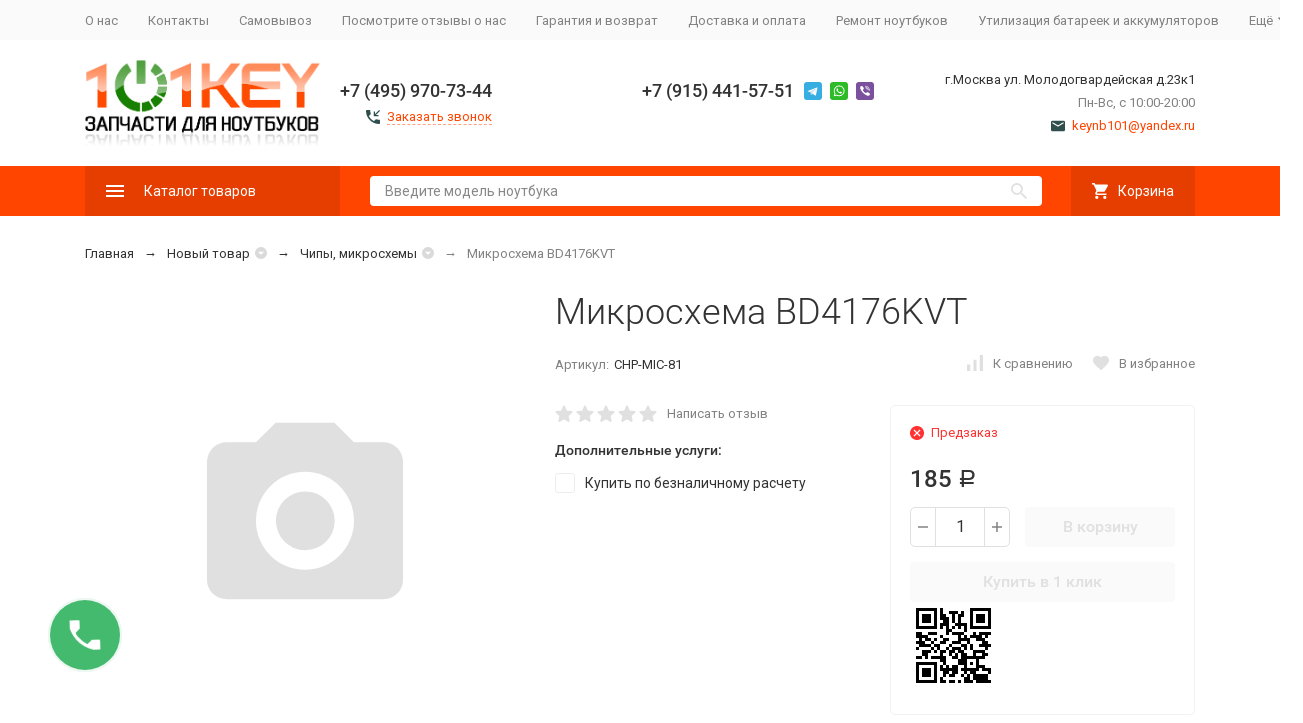

--- FILE ---
content_type: text/css
request_url: https://101key.ru/wa-data/public/site/themes/megashop2/css/megashop.site.min.css?v=1.11.0.3
body_size: 32784
content:
@charset "UTF-8";html,optgroup{line-height:1.15}.c-content-decorator figure,.mfp-figure figure,body,button,input,optgroup,select,textarea{margin:0}button,hr,input{overflow:visible}audio,canvas,progress,video,wbr{display:inline-block}progress,sub,sup{vertical-align:baseline}.c-checkbox__arrow::before,.c-color-checkbox__arrow::before,.c-form::after,.c-form::before,.c-select__content::before,.c-select__option::before,.c-sorting-select__sorting::before,.mfp-arrow:after,.mfp-arrow:before,.mfp-container:after,.mfp-container:before,.mfp-figure:after{content:''}@keyframes megashop_fade_down{0%{transform:translateY(-10px);opacity:0;visibility:hidden}to{transform:translateY(0);opacity:1;visibility:inherit}}@keyframes megashop_fade_up{0%{transform:translateY(10px);opacity:0;visibility:hidden}to{transform:translateY(0);opacity:1;visibility:inherit}}@keyframes megashop_fadein_up{0%{transform:translateY(10px);opacity:0}to{transform:translateY(0);opacity:1}}@keyframes megashop_fadeout_up{0%{transform:translateY(0);opacity:1}to{transform:translateY(10px);opacity:0}}@keyframes megashop_rotate{0%{transform:rotate(0)}to{transform:rotate(180deg)}}@keyframes megashop_appear{0%,to{transform:translateZ(0)}}/*! normalize.css v7.0.0 | MIT License | github.com/necolas/normalize.css */@keyframes megashop_select_appear{0%,to{transform:none}}@keyframes rotate{0%{transform:rotate(0) translateZ(0)}to{transform:rotate(360deg) translateZ(1px)}}@keyframes modal_fadein{0%{opacity:0}to{opacity:1}}@keyframes modal_fadeout{0%{opacity:1}to{opacity:0}}@keyframes modal_contentin{0%{transform:scale(1.1);opacity:0}to{transform:scale(1);opacity:1}}@keyframes modal_contentout{0%{transform:scale(1);opacity:1}to{transform:scale(1.1);opacity:0}}@keyframes c-header-bottom-bar-alt-search_open-animation{0%{width:50px}to{width:100%}}@keyframes infopanel_open_bottom{0%{transform:translateY(0);top:100%;bottom:auto}to{transform:translateY(-100%);top:100%;bottom:auto}}@keyframes infopanel_open_top{0%{transform:translateY(0);bottom:100%;top:auto}to{transform:translateY(100%);bottom:100%;top:auto}}html{-ms-text-size-adjust:100%;-webkit-text-size-adjust:100%;overflow-y:scroll}article,aside,details,figcaption,figure,footer,header,main,menu,nav,section{display:block}h1{font-size:2em;margin:.67em 0}figure{margin:1em 40px}hr{box-sizing:content-box;height:0}*,.mfp-container,:after,:before,img.mfp-img{box-sizing:border-box}code,kbd,pre,samp{font-family:monospace,monospace;font-size:1em}a{background-color:transparent;-webkit-text-decoration-skip:objects}abbr[title]{border-bottom:none;text-decoration:underline dotted}b,strong{font-weight:bolder}dfn{font-style:italic}mark{background-color:#ff0;color:#000}small{font-size:80%}sub,sup{font-size:75%;line-height:0;position:relative}sub{bottom:-.25em}sup{top:-.5em}audio:not([controls]){display:none;height:0}img{border-style:none}svg:not(:root){overflow:hidden}optgroup{font-family:sans-serif;font-size:100%}button,select{text-transform:none}[type=reset],[type=submit],button,html [type=button]{-webkit-appearance:button}[type=button]::-moz-focus-inner,[type=reset]::-moz-focus-inner,[type=submit]::-moz-focus-inner{border-style:none;padding:0}[type=button]:-moz-focusring,[type=reset]:-moz-focusring,[type=submit]:-moz-focusring,button:-moz-focusring{outline:ButtonText dotted 1px}fieldset{padding:.35em .75em .625em}legend{color:inherit;display:table;max-width:100%;white-space:normal}textarea{overflow:auto}[type=checkbox],[type=radio],legend{box-sizing:border-box;padding:0}[type=number]::-webkit-inner-spin-button,[type=number]::-webkit-outer-spin-button{height:auto}[type=search]{-webkit-appearance:textfield;outline-offset:-2px}[type=search]::-webkit-search-cancel-button,[type=search]::-webkit-search-decoration{-webkit-appearance:none}::-webkit-file-upload-button{-webkit-appearance:button;font:inherit}summary{display:list-item}.mfp-align-top .mfp-container:after,.mfp-align-top .mfp-container:before,[hidden],template{display:none}.mfp-bg{top:0;left:0;width:100%;height:100vh;z-index:1042;overflow:hidden;position:fixed;background:#0b0b0b;opacity:.8}.mfp-container,.mfp-wrap{width:100%;height:100%;left:0;top:0}.mfp-wrap{z-index:1043;outline:0!important;-webkit-backface-visibility:hidden;position:fixed}.mfp-container{text-align:center;position:absolute;padding:0 8px}.mfp-container:after,.mfp-container:before{display:inline-block;height:100%;vertical-align:middle}.mfp-content{position:relative;display:inline-block;vertical-align:middle;margin:0 auto;text-align:left;z-index:1045}.c-checkbox,.c-color-checkbox,.c-input-text,.c-radio,.c-select,.c-select__arrow-icon,.c-select__dropdown{vertical-align:top}.mfp-close,.mfp-preloader{text-align:center;position:absolute}.mfp-ajax-holder .mfp-content,.mfp-inline-holder .mfp-content{width:100%;cursor:auto}.mfp-ajax-cur{cursor:progress}.mfp-zoom-out-cur,.mfp-zoom-out-cur .mfp-image-holder .mfp-close{cursor:-moz-zoom-out;cursor:-webkit-zoom-out;cursor:zoom-out}.mfp-zoom{cursor:pointer;cursor:-webkit-zoom-in;cursor:-moz-zoom-in;cursor:zoom-in}.mfp-auto-cursor .mfp-content{cursor:auto}.mfp-arrow,.mfp-close,.mfp-counter,.mfp-preloader{-webkit-user-select:none;-moz-user-select:none;user-select:none}.c-checkbox,.c-color-checkbox,.c-input-file,.c-radio,.c-select,.c-tooltip__content{user-select:none}.mfp-loading.mfp-figure,.mfp-s-error .mfp-content,.mfp-s-ready .mfp-preloader{display:none}.mfp-hide{display:none!important}.mfp-preloader{color:#ccc;top:50%;width:auto;margin-top:-.8em;left:8px;right:8px;z-index:1044}.mfp-preloader a{color:#ccc}.mfp-close,.mfp-preloader a:hover{color:#fff}button.mfp-arrow,button.mfp-close{overflow:visible;cursor:pointer;background:0 0;border:0;-webkit-appearance:none;display:block;outline:0;padding:0;z-index:1046;box-shadow:none;touch-action:manipulation}button::-moz-focus-inner{padding:0;border:0}.mfp-close{width:44px;height:44px;line-height:44px;right:0;top:0;text-decoration:none;opacity:.65;padding:0 0 18px 10px;font-style:normal;font-size:28px;font-family:Arial,Baskerville,monospace}.mfp-close:focus,.mfp-close:hover{opacity:1}.mfp-close:active{top:1px}.mfp-close-btn-in .mfp-close{color:#333}.mfp-iframe-holder .mfp-close,.mfp-image-holder .mfp-close{color:#fff;right:-6px;text-align:right;padding-right:6px;width:100%}.mfp-counter{position:absolute;top:0;right:0;color:#ccc;font-size:12px;line-height:18px;white-space:nowrap}.mfp-arrow{position:absolute;opacity:.65;top:50%;margin:-55px 0 0;padding:0;width:90px;height:110px;-webkit-tap-highlight-color:transparent}.mfp-arrow:active{margin-top:-54px}.mfp-arrow:focus,.mfp-arrow:hover{opacity:1}.mfp-arrow:after,.mfp-arrow:before{display:block;width:0;height:0;position:absolute;left:0;top:0;margin-top:35px;margin-left:35px;border:inset transparent}.mfp-arrow:after{border-top-width:13px;border-bottom-width:13px;top:8px}.mfp-arrow:before{border-top-width:21px;border-bottom-width:21px;opacity:.7}.mfp-arrow-left{left:0}.mfp-arrow-left:after{border-right:17px solid #fff;margin-left:31px}.mfp-arrow-left:before{margin-left:25px;border-right:27px solid #3f3f3f}.mfp-arrow-right{right:0}.mfp-arrow-right:after{border-left:17px solid #fff;margin-left:39px}.mfp-arrow-right:before{border-left:27px solid #3f3f3f}.mfp-iframe-holder{padding-top:40px;padding-bottom:40px}.mfp-iframe-holder .mfp-content{line-height:0;width:100%;max-width:900px}.mfp-iframe-holder .mfp-close{top:-40px}.mfp-iframe-scaler{width:100%;height:0;overflow:hidden;padding-top:56.25%}.mfp-iframe-scaler iframe{position:absolute;display:block;top:0;left:0;width:100%;height:100%;box-shadow:0 0 8px rgba(0,0,0,.6);background:#000}.mfp-figure:after,img.mfp-img{display:block;width:auto;height:auto}img.mfp-img{padding:40px 0;margin:0 auto}.mfp-figure,img.mfp-img{line-height:0}.mfp-figure:after{position:absolute;left:0;top:40px;bottom:40px;right:0;z-index:-1;box-shadow:0 0 8px rgba(0,0,0,.6);background:#444}.c-comment:hover,.c-dropdown-links,.c-select__dropdown{box-shadow:0 0 15px rgba(0,0,0,.05)}.mfp-figure small{color:#bdbdbd;display:block;font-size:12px;line-height:14px}.mfp-bottom-bar{margin-top:-36px;position:absolute;top:100%;left:0;width:100%;cursor:auto}.mfp-title{text-align:left;line-height:18px;color:#f3f3f3;word-wrap:break-word;padding-right:36px}.c-content-decorator iframe,.mfp-image-holder .mfp-content,img.mfp-img{max-width:100%}.mfp-gallery .mfp-image-holder .mfp-figure{cursor:pointer}@media screen and (max-width:800px) and (orientation:landscape),screen and (max-height:300px){.mfp-img-mobile .mfp-image-holder{padding-left:0;padding-right:0}.mfp-img-mobile img.mfp-img{padding:0}.mfp-img-mobile .mfp-figure:after{top:0;bottom:0}.mfp-img-mobile .mfp-figure small{display:inline;margin-left:5px}.mfp-img-mobile .mfp-bottom-bar{background:rgba(0,0,0,.6);bottom:0;margin:0;top:auto;padding:3px 5px;position:fixed;box-sizing:border-box}.mfp-img-mobile .mfp-bottom-bar:empty{padding:0}.mfp-img-mobile .mfp-counter{right:5px;top:3px}.mfp-img-mobile .mfp-close{top:0;right:0;width:35px;height:35px;line-height:35px;background:rgba(0,0,0,.6);position:fixed;text-align:center;padding:0}}@media all and (max-width:900px){.mfp-arrow{-webkit-transform:scale(.75);transform:scale(.75)}.mfp-arrow-left{-webkit-transform-origin:0;transform-origin:0}.mfp-arrow-right{-webkit-transform-origin:100%;transform-origin:100%}.mfp-container{padding-left:6px;padding-right:6px}}body,button,input,select,textarea{color:#333;font-family:'SF Pro Text',sans-serif;font-size:14px;line-height:1.5}*,:after,:before{-webkit-tap-highlight-color:#0000}iframe{border:0}.c-select__dropdown::-webkit-scrollbar,div::-webkit-scrollbar,table::-webkit-scrollbar,textarea::-webkit-scrollbar,ul::-webkit-scrollbar{background-color:transparent;width:8px;height:8px}.c-select__dropdown::-webkit-scrollbar-thumb,div::-webkit-scrollbar-thumb,table::-webkit-scrollbar-thumb,textarea::-webkit-scrollbar-thumb,ul::-webkit-scrollbar-thumb{background-color:#e0e0e0;border-radius:10px;border:2px solid #fff}:root{--link-color:var(--primary-color);--link-color-hover:var(--dark-color);--link-color-alt-hover:var(--accent-color);--link-color-alhpa-5:var(--primary-color-alpha-5);--link-color-hover-alhpa-5:var(--dark-color-alpha-5);--button-color:var(--primary-color);--button-color-hover:var(--primary-color-hover);--button-color-dark:var(--dark-color);--button-color-light:var(--light-color);--button-color-light-hover:var(--light-color-hover);--button-color-alt:var(--accent-color);--button-color-alt-hover:var(--accent-color-hover);--button-text-color:#FFF;--top-header-background-color:#fafafa;--top-header-link-color:#828282;--top-header-link-color-hover:#333333;--footer-background-color:var(--dark-color)}.r-hidden-all{display:none!important}@media (min-width:1200px){.r-hidden-desktop{display:none!important}}@media (max-width:1199px){input[type]{-webkit-appearance:initial}button,input,input[type=button],input[type=password],input[type=submit],input[type=text],textarea{-webkit-appearance:none}.r-container,.r-inner-wrapper{padding-left:15px;padding-right:15px}body{padding-top:60px}.r-hidden-md{display:none!important}.r-clear-offsets{margin-left:-15px;margin-right:-15px}}.c-button,.c-button-decorator button,.c-button-decorator input[type=button],.c-button-decorator input[type=reset],.c-button-decorator input[type=submit]{display:inline-block;line-height:1.2;vertical-align:top;padding:8px 14px 9px;cursor:pointer;transition:background-color .2s ease-in-out;text-align:center;text-decoration:none;color:var(--button-text-color);border:1px solid transparent;border-radius:4px;background-color:var(--button-color);font-weight:500;user-select:none;text-shadow:none;outline:0}.c-button-decorator button.c-button_active,.c-button-decorator button:hover,.c-button-decorator input.c-button_active[type=button],.c-button-decorator input.c-button_active[type=reset],.c-button-decorator input.c-button_active[type=submit],.c-button-decorator input:hover[type=button],.c-button-decorator input:hover[type=reset],.c-button-decorator input:hover[type=submit],.c-button.c-button_active,.c-button:hover{background-color:var(--button-color-hover)}.c-button-decorator button.c-button_disabled,.c-button-decorator button:disabled,.c-button-decorator input.c-button_disabled[type=button],.c-button-decorator input.c-button_disabled[type=reset],.c-button-decorator input.c-button_disabled[type=submit],.c-button-decorator input:disabled[type=button],.c-button-decorator input:disabled[type=reset],.c-button-decorator input:disabled[type=submit],.c-button.c-button_disabled,.c-button:disabled{background:#fafafa;color:#e0e0e0;cursor:default}.c-button_style_gray{color:#828282;background-color:#f2f2f2}.c-button_style_gray .c-button__icon{color:#bdbdbd;transition:color .2s ease-in-out}.c-button_style_gray.c-button_active,.c-button_style_gray:hover{background-color:#eaeaea}.c-button_style_gray:hover .c-button__icon{color:#828282}@media (max-width:1199px){.c-button_style_gray{padding-top:11px;padding-bottom:11px}}.c-button_style_inverse{color:var(--button-color)}.c-button_style_inverse,.c-header-middle-bar_compact .c-catalog-dropdown-button.c-button_active{border-color:var(--button-color);background-color:transparent;transition:border-color .2s ease-in-out,color .2s ease-in-out}.c-button_style_inverse:hover,.c-header-middle-bar_compact .c-catalog-dropdown-button.c-button_active:hover{color:var(--button-color-dark);background-color:transparent}.c-button_style_inverse:disabled,.c-header-middle-bar_compact .c-catalog-dropdown-button.c-button_active:disabled{background:#fafafa;color:#e0e0e0}.c-button_style_inverse.c-button_active,.c-header-middle-bar_compact .c-button_active.c-catalog-dropdown-button{color:var(--button-color-dark);background-color:transparent}.c-button_style_light{color:var(--button-color);background-color:var(--button-color-light)}.c-button_style_light:hover{color:var(--button-color);background-color:var(--button-color-light-hover)}.c-button_style_light:disabled{background:#fafafa;color:#e0e0e0}.c-button_style_light.c-button_active{color:var(--button-color);background-color:var(--button-color-light-hover)}.c-button_style_transparent{color:var(--button-color);background-color:transparent;transition:color .2s ease-in-out}.c-button_style_transparent:hover{color:var(--button-color-dark);background-color:transparent}.c-button_style_transparent:disabled{color:#e0e0e0;background-color:transparent}.c-button_style_transparent.c-button_active{color:var(--button-color-dark);background-color:transparent}.c-button_style_alt{background-color:var(--button-color-alt)}.c-button_style_alt:hover{background-color:var(--button-color-alt-hover)}.c-button_style_alt:disabled{background:#fafafa;color:#e0e0e0}.c-button_style_alt.c-button_active{background-color:var(--button-color-alt-hover)}.c-button_size_l{font-size:16px;padding:9px 19px 10px;text-align:center}.c-button_size_xl{font-size:18px;padding:13px 40px 14px;text-align:center}.c-button_size_s{padding:6px 20px}.c-button_size_s.c-button_icon{padding:0;width:24px;height:24px}.c-button_size_xs{font-size:13px;border-radius:4px;padding:4px 9px 5px}.c-button_size_xs.c-button_icon{padding:0;border-radius:3px;width:18px;height:18px}@media (max-width:1199px){.c-button_size_xs{padding:4px 9px 5px}}.c-button_size_xxs.c-button_icon.c-button_icon{padding:0;border-radius:2px;width:16px;height:16px}.c-button_wide{padding-left:27px;padding-right:27px;min-width:150px}.c-button_wide.c-button_size_l{padding-left:44px;padding-right:44px}.c-button_fill{display:block;width:100%}.c-button_clean{padding:initial;margin:initial;border:initial;color:inherit;outline:initial}.c-button_clean,.c-button_clean.c-button_active,.c-button_clean:hover{background:initial}.c-button_rect{border-radius:0}.c-button_align_center{display:table;margin-left:auto;margin-right:auto}.c-checkbox,.c-link-box,.c-pseudo-link-box{display:inline-block}.c-button_icon{position:relative;width:30px;height:30px;padding:0}@media (max-width:1199px){.c-button_icon{padding:0}}.c-content-decorator a,.c-link,.c-link-decorator a{color:var(--link-color);text-decoration:none;cursor:pointer;transition:color ease-in-out .2s}.c-content-decorator a:hover,.c-link-box:hover .c-link-box__link,.c-link-decorator a:hover,.c-link:hover{color:var(--link-color-hover)}.c-link-box_style_alt:hover .c-link-box__link,.c-link_style_alt:hover{color:var(--link-color-alt-hover)}.c-link_style_hover{color:currentColor}.c-link_style_hover:hover{color:var(--link-color)}.c-link-decorator_style_alt-gray a,.c-link_style_alt-gray,.c-link_style_gray{color:#828282}.c-link_style_gray:hover{color:#606060}.c-link-decorator_style_alt-gray a:hover,.c-link_style_alt-gray:hover{color:#333}.c-link-box,.c-link_clean,.c-link_clean:hover{color:currentColor}.c-link-box,.c-link-box__link{text-decoration:none;cursor:pointer}.c-link-box__link{color:var(--link-color);transition:color ease-in-out .2s}.c-link-box__icon{color:var(--dark-color);transition:color .2s ease-in-out}.c-pseudo-link,.c-pseudo-link-box__link{text-decoration:none;cursor:pointer;transition:color .2s ease-in-out,border-color .2s ease-in-out}.c-header-middle-bar-shop-links_size_xl .l-icon-box:hover .c-link-box__icon,.c-header-middle-bar_compact .l-icon-box:hover .c-link-box__icon{color:var(--primary-color)}.c-link-box_style_gray .c-link-box__icon{color:#e0e0e0}.c-link-box_style_alt-gray .c-link-box__icon,.c-link-box_style_alt-gray .c-link-box__link,.c-link-box_style_gray .c-link-box__link{color:#828282}.c-link-box_style_gray:hover .c-link-box__icon{color:#bdbdbd}.c-link-box_style_alt-gray:hover .c-link-box__icon,.c-link-box_style_alt-gray:hover .c-link-box__link,.c-link-box_style_gray:hover .c-link-box__link{color:#606060}.c-link-box_style_hover .c-link-box__link{color:currentColor}.c-link-box_style_hover:hover .c-link-box__link,.c-pseudo-link{color:var(--link-color)}.c-pseudo-link{border-bottom:1px dashed var(--link-color-alhpa-5)}.c-pseudo-link-box:hover .c-pseudo-link-box__link,.c-pseudo-link:hover{color:var(--link-color-hover);border-bottom-color:var(--link-color-hover-alhpa-5)}.c-pseudo-link_style_alt-gray,.c-pseudo-link_style_gray{color:#828282;border-bottom-color:rgba(130,130,130,.5)}.c-pseudo-link_style_gray:hover{color:#606060;border-bottom-color:rgba(96,96,96,.5)}.c-pseudo-link_style_alt-gray:hover{color:#333;border-bottom-color:rgba(51,51,51,.5)}.c-pseudo-link_style_hover{color:currentColor;border-bottom-color:currentColor}.c-pseudo-link_style_hover:hover{color:var(--link-color);border-bottom-color:var(--link-color)}.c-pseudo-link_link{border-bottom:0}.c-pseudo-link-box{cursor:pointer;text-decoration:none;color:currentColor}.c-pseudo-link-box__link{color:var(--link-color);border-bottom:1px dashed var(--link-color-alhpa-5)}.c-pseudo-link-box__icon{color:var(--dark-color);transition:color .2s ease-in-out}.c-checkbox__box,.c-input-text{background:#fff;transition:border-color .2s ease-in-out}.c-pseudo-link-box_style_gray .c-pseudo-link-box__icon{color:#e0e0e0}.c-pseudo-link-box_style_gray .c-pseudo-link-box__link{color:#828282;border-bottom-color:rgba(130,130,130,.5)}.c-pseudo-link-box_style_gray:hover .c-pseudo-link-box__icon{color:#bdbdbd}.c-pseudo-link-box_style_gray:hover .c-pseudo-link-box__link{color:#606060;border-bottom-color:rgba(96,96,96,.5)}.c-pseudo-link-box_style_alt-gray .c-pseudo-link-box__icon{color:#828282}.c-pseudo-link-box_style_alt-gray .c-pseudo-link-box__link{color:#828282;border-bottom-color:rgba(130,130,130,.5)}.c-pseudo-link-box_style_alt-gray:hover .c-pseudo-link-box__icon{color:#333}.c-pseudo-link-box_style_alt-gray:hover .c-pseudo-link-box__link{color:#333;border-bottom-color:rgba(51,51,51,.5)}.c-pseudo-link-box_link .c-pseudo-link-box__link{border-bottom:0}.c-input-text{width:350px;max-width:100%;line-height:1.2;padding:8px 14px 9px;font-size:14px;border:1px solid #ededed;border-radius:4px;outline:0}.c-input-text:disabled{cursor:default;color:#e0e0e0;border:1px solid #e0e0e0}.c-checkbox__control:focus+.c-checkbox__box,.c-input-text:focus{border-color:#e0e0e0}.c-input-text::placeholder{color:#888}@media (max-width:1199px){.c-input-text{padding-top:11px;padding-bottom:11px}}.c-input-text_fill{width:100%}.c-input-text_error{border-color:#ff3131}.c-input-text_size_s{padding-top:6px;padding-bottom:6px}.c-input-text_size_l{padding-top:9px;padding-bottom:10px;font-size:16px;font-weight:500}.c-checkbox{width:20px;height:20px;position:relative}.c-checkbox__control{position:absolute;opacity:0;pointer-events:none;z-index:-1}.c-checkbox__box{display:block;height:100%;width:100%;border:1px solid #ededed;border-radius:3px;cursor:pointer}.c-checkbox__arrow{position:absolute;top:0;right:0;bottom:0;left:0;margin:auto;width:12px;height:10px;line-height:0;background-color:transparent!important;transform:scale(1.2);transition:opacity .2s ease-in-out,transform .2s ease-in-out;opacity:0}.c-checkbox__arrow::before{display:inline-block;background-image:url("data:image/svg+xml;charset=utf8,%3Csvg width='12' height='10' fill='none' xmlns='http://www.w3.org/2000/svg'%3E%3Cpath d='M12 .967L3.771 9.2 0 5.427l.967-.968 2.804 2.8L11.033 0 12 .967z' fill='%23333'/%3E%3C/svg%3E");width:12px;height:10px}.c-checkbox__control:checked+.c-checkbox__box .c-checkbox__arrow,.c-color-checkbox__control:checked+.c-color-checkbox__box .c-color-checkbox__arrow{transform:scale(1);opacity:1}.c-color-checkbox__arrow,.c-radio__arrow{top:0;right:0;bottom:0;margin:auto;transform:scale(1.2);line-height:0;left:0}.c-checkbox__control:disabled+.c-checkbox__box,.c-color-checkbox__control:disabled+.c-color-checkbox__box{cursor:default;border-color:#e0e0e0}.c-checkbox__control:disabled:checked+.c-checkbox__box .c-checkbox__arrow,.c-color-checkbox__control:disabled:checked+.c-color-checkbox__box .c-color-checkbox__arrow,.c-radio__control:disabled:checked+.c-radio__box .c-radio__arrow{opacity:.2}.c-color-checkbox{display:inline-block}.c-color-checkbox__control{position:absolute;opacity:0;pointer-events:none;z-index:-1}.c-color-checkbox__box{position:relative;display:block;width:31px;height:31px;border:1px solid rgba(0,0,0,.1);border-radius:15px;background:#fff;cursor:pointer;transition:border-color .2s ease-in-out}.c-color-checkbox__box:hover::after{content:'';position:absolute;left:0;top:0;right:0;bottom:0;background-color:rgba(0,0,0,.1);z-index:1;border-radius:14px}.c-color-checkbox__arrow{position:absolute;width:12px;height:10px;background-color:transparent!important;transition:opacity .2s ease-in-out,transform .2s ease-in-out;opacity:0}.c-color-checkbox__arrow::before{display:inline-block;background-image:url("data:image/svg+xml;charset=utf8,%3Csvg width='12' height='9' fill='none' xmlns='http://www.w3.org/2000/svg'%3E%3Cpath d='M12 .946L3.771 9 0 5.309l.967-.947L3.77 7.101 11.033 0 12 .946z' fill='%23333'/%3E%3C/svg%3E");width:12px;height:9px}.c-color-checkbox__control:disabled:checked+.c-color-checkbox__box{cursor:default;border-color:#e0e0e0}.c-color-checkbox__control:focus+.c-color-checkbox__box{border-color:rgba(0,0,0,.2)}.c-color-checkbox_dark .c-color-checkbox__arrow::before{background-image:url("data:image/svg+xml;charset=utf8,%3Csvg width='12' height='9' fill='none' xmlns='http://www.w3.org/2000/svg'%3E%3Cpath d='M12 .946L3.771 9 0 5.309l.967-.947L3.77 7.101 11.033 0 12 .946z' fill='%23fff'/%3E%3C/svg%3E");width:12px;height:9px}.c-radio{display:inline-block;width:20px;height:20px;position:relative}.c-radio__control{position:absolute;opacity:0;pointer-events:none;z-index:-1}.c-radio__box{display:block;height:100%;width:100%;border:1px solid #ededed;border-radius:10px;background:#fff;cursor:pointer;transition:border-color .2s ease-in-out}.c-radio__arrow{position:absolute;background:#333;border-radius:5px;width:10px;height:10px;transition:opacity .2s ease-in-out,transform .2s ease-in-out;opacity:0}.c-radio__control:checked+.c-radio__box .c-radio__arrow{transform:scale(1);opacity:1}.c-radio__control:focus+.c-radio__box{border-color:#e0e0e0}.c-radio__control:disabled+.c-radio__box{cursor:default;border-color:#e0e0e0}.c-select{display:inline-block;position:relative;line-height:0;max-width:100%;color:#333;font-size:14px;animation:megashop_select_appear 1s linear -1s}.c-dropdown__dropdown_open-animation,.c-select__dropdown_open-animation{animation:megashop_fadein_up .2s ease-in-out}.c-select__control{position:absolute;pointer-events:none;opacity:0;max-width:100%;z-index:-1}.c-select__box{display:flex;align-items:center;cursor:pointer;border:1px solid #ededed;border-radius:4px;background:#fff;transition:border-color .2s ease-in-out,color .2s ease-in-out;line-height:1.2}.c-select__arrow{flex:none;line-height:0;padding-right:14px}.c-select__arrow-icon{transition:transform .2s ease-in-out}.c-select__control:disabled+.c-select__box{border-color:#e0e0e0;color:#e0e0e0;pointer-events:none}.c-select__control:focus+.c-select__box{border-color:#e0e0e0}.c-select__content{flex:auto;padding:8px 14px 9px;overflow:hidden;min-width:0;text-overflow:ellipsis;white-space:nowrap}.c-select__content::before,.c-select__option::before{display:inline-block}.c-select__dropdown{display:inline-block;left:0;top:100%;border-radius:3px;background:#fff;overflow-y:hidden;height:0;opacity:0;max-height:200px;z-index:3;border:1px solid #f4f4f4;border-top-width:0;border-bottom-width:0;padding-right:24px;line-height:1.2}.c-select__dropdown_up{top:auto;bottom:100%}.c-select__dropdown_close-animation{animation:megashop_fadeout_up .2s ease-in-out forwards}.c-select__option{display:block;color:#828282;padding:7px 14px;cursor:pointer;transition:color .2s ease-in-out;white-space:nowrap;overflow:hidden}.c-select__option:hover{color:#333}.c-select__option_selected,.c-select__option_selected:hover{color:var(--primary-color)}.c-select__option_selected{background:var(--light-color)}.c-select__optgroup_hidden,.c-select__option_hidden{display:none}.c-select__optgroup_disabled .c-select__optgroup-label,.c-select__optgroup_disabled .c-select__option,.c-select__option_disabled{pointer-events:none;color:#e0e0e0}.c-select__optgroup{display:block}.c-select__optgroup_disabled{pointer-events:none}.c-select__optgroup-label{display:block;color:#333;padding:7px 14px;font-weight:500;white-space:nowrap}.c-select_size_s .c-select__content{padding:6px 14px}.c-select_size_s .c-select__arrow{padding-right:11px}.c-select_size_s .c-select__dropdown{padding-right:21px}.c-select_size_l .c-select__content{padding-top:11px;padding-bottom:11px}.c-select_init .c-select__dropdown{display:none;position:absolute;overflow-y:auto;height:auto;opacity:1;margin-top:5px;margin-bottom:5px;border-top-width:1px;border-bottom-width:1px;padding-right:0}.c-select_init .c-select__dropdown_animated,.c-select_open .c-select__dropdown{display:block}.c-select_init .c-select__option{text-overflow:ellipsis}.c-select_open .c-select__arrow-icon{transform:rotate(180deg)}.c-select_fill{width:100%}.c-select__color{display:inline-block;vertical-align:middle;width:12px;height:12px;border-radius:50%;border:1px solid rgba(0,0,0,.1)}@media (max-width:1199px){.c-select__content{padding-top:11px;padding-bottom:11px}}.c-inline-field{display:inline-table;vertical-align:top}.c-inline-field__button,.c-inline-field__content,.c-inline-field__label{display:table-cell;vertical-align:top}.c-inline-field__label{padding:4px 10px 5px 0}.c-inline-field__button{padding-left:10px}.c-inline-field__error{margin-top:5px;color:#ff3131;font-size:12px;font-style:italic}.c-inline-field_fill,.c-inline-field_fill .c-inline-field__content{width:100%}.c-sorting-select__item_hidden{display:none}.c-sorting-select__sorting{display:inline-block;line-height:10px;margin-left:10px}.c-sorting-select__sorting::before{display:inline-block;vertical-align:top;background-image:url("data:image/svg+xml;charset=utf8,%3Csvg width='10' height='10' fill='none' xmlns='http://www.w3.org/2000/svg'%3E%3Cpath d='M10 8v2H0V8h10zM8 4v2H0V4h8zM6 2V0H0v2h6z' fill='%23333'/%3E%3C/svg%3E");width:10px;height:10px}.c-select__option .c-sorting-select__sorting{opacity:0}.c-select__option_hidden+.c-select__option .c-sorting-select__sorting{opacity:1}.c-sorting-select__sorting_order_desc::before{transform:scale(1,-1)}@media (max-width:375px){.c-sorting-select__hidden{display:none}}.c-input-file{display:inline-block;vertical-align:top;position:relative}.c-input-file__control{position:absolute;pointer-events:none;opacity:0;max-width:100%}.c-input-file__box{display:table}.c-input-file__button-box,.c-input-file__file-box{display:table-cell;vertical-align:middle}.c-input-file__file-box{padding-left:20px;white-space:nowrap}@media (max-width:1199px){.c-input-file__button{padding-top:8px;padding-bottom:9px}.c-input-file__box{display:block}.c-input-file__button-box,.c-input-file__file-box{display:block;padding:0}.c-input-file__button-box{margin-bottom:10px}}.c-form-field__labels::before,.c-form::before{margin-bottom:-15px}.c-html .c-body .l-index .l-index__content .l-content .c-textarea.c-textarea_ignore-wa,.c-textarea{vertical-align:top;background:#fff;border:1px solid #ededed;border-radius:4px;padding:8px 15px;height:100px;width:350px;max-width:100%;outline:0;resize:vertical}.c-html .c-body .l-index .l-index__content .l-content .c-textarea.c-textarea_ignore-wa[disabled],.c-textarea[disabled]{cursor:default;color:#e0e0e0;border:1px solid #e0e0e0}.c-html .c-body .l-index .l-index__content .l-content .c-textarea.c-textarea_ignore-wa:focus,.c-textarea:focus{border-color:#e0e0e0}.c-textarea_error{border-color:#ff3131}.c-form-field__content-container .c-captcha-decorator,.c-form-field__content-container .c-html .c-body .l-index .l-index__content .l-content .c-textarea.c-textarea_ignore-wa,.c-form-field__content-container .c-input-text,.c-form-field__content-container .c-select,.c-form-field__content-container .c-textarea,.c-html .c-body .l-index .l-index__content .l-content .c-form-field__content-container .c-textarea.c-textarea_ignore-wa,.c-html .c-body .l-index .l-index__content .l-content .c-textarea_ignore-wa.c-textarea_fill.c-textarea,.c-textarea_fill{width:100%}.c-html .c-body .l-index .l-index__content .l-content .c-textarea_ignore-wa.c-textarea{font-size:14px}.c-form::before{display:table}.c-form::after{display:block}.c-form__item{display:block;margin-top:15px}.c-form-field{display:table;width:100%;table-layout:fixed}.c-form-field__name-container{display:table-cell;vertical-align:top;width:30%;line-height:35px}.c-form-field__content-container{display:table-cell}.c-form-field_required .c-form-field__name-container:after{content:'*';color:#ff3131;margin-left:5px}.c-form-field__name-wrapper{display:inline-block;line-height:1.5}.c-form-field__name{display:inline-block;vertical-align:top;color:#828282}.c-form-field__content-container{vertical-align:middle;position:relative}.c-form-field__error-container{display:block;color:#ff3131;margin-top:5px;font-size:12px;font-style:italic}.c-form-field__error-container a{color:#ff3131;text-decoration:underline}.c-form-field__subfields::before{content:'';display:table;margin-bottom:-15px}.c-form-field__subfields::after{content:'';display:block}.c-form-field__subfield{display:block;margin-top:15px}.c-form-field__labels::after,.c-form-field__labels::before{display:table;content:''}.c-form-field__labels{margin-left:-7.5px;margin-right:-7.5px}.c-form-field__label{display:inline-block;vertical-align:top;margin-left:7.5px;margin-right:7.5px;margin-top:15px}.c-form-field__spinner-container{position:absolute;right:100%;top:0;bottom:0;width:24px;height:24px;margin:auto 5px;color:var(--primary-color)}.c-form-field_size_s .c-form-field__content-container .c-captcha-decorator,.c-form-field_size_s .c-form-field__content-container .c-html .c-body .l-index .l-index__content .l-content .c-textarea.c-textarea_ignore-wa,.c-form-field_size_s .c-form-field__content-container .c-input-text,.c-form-field_size_s .c-form-field__content-container .c-textarea,.c-html .c-body .l-index .l-index__content .l-content .c-form-field_size_s .c-form-field__content-container .c-textarea.c-textarea_ignore-wa{width:320px}.c-form-field_complex>.c-form-field__name-container,.c-form-field_size_s .c-form-field__name-container{display:none}.c-form-field_size_s .c-form-field__content-container .c-select{width:320px;max-width:320px}.c-form-field_birthday .c-form-field__content-container{display:flex;margin:0 -5px;align-items:flex-start;flex-flow:row wrap}.c-form-field_birthday .c-form-field__content-container .c-input-text,.c-form-field_birthday .c-form-field__content-container .c-select{flex:auto;width:calc(33% - 10px)!important;min-width:0!important;margin:0 5px}.c-form-field_birthday .c-form-field__error-container{width:100%}.c-form-field_birthday.c-form-field_size_s .c-form-field__content-container{width:330px}.c-form-row{padding-left:30%}.c-form-row_size_s{padding-left:0}@media (max-width:1199px){.c-form-field,.c-form-field__name,.c-form-field__name-wrapper{display:block}.c-form-field{width:auto}.c-form-field__content-container,.c-form-field__name-container{display:block;width:auto;line-height:1.5}.c-form-field_size_s .c-form-field__content-container .c-captcha-decorator,.c-form-field_size_s .c-form-field__content-container .c-html .c-body .l-index .l-index__content .l-content .c-textarea.c-textarea_ignore-wa,.c-form-field_size_s .c-form-field__content-container .c-input-text,.c-form-field_size_s .c-form-field__content-container .c-textarea,.c-html .c-body .l-index .l-index__content .l-content .c-form-field_size_s .c-form-field__content-container .c-textarea.c-textarea_ignore-wa{width:100%}.c-form-field__name-container{margin-bottom:5px}.c-form-field_size_s .c-form-field__content-container .c-select{width:100%;max-width:100%}.c-form-field_birthday.c-form-field_size_s .c-form-field__content-container{width:auto}.c-form-row{padding-left:0}}.c-rating-select{display:inline-table;table-layout:fixed;vertical-align:top}.c-rating-select__stars-container,.c-rating-select__value-container{display:table-cell;vertical-align:middle}.c-rating-select__stars-container{padding:5px 10px 5px 0}.c-rating-select__value-container{color:#828282}.c-rating-select__star,.c-rating-select__stars{display:inline-block;vertical-align:top;margin-right:-5px}.c-rating-select__star{width:24px;height:24px;margin-right:5px;position:relative;cursor:pointer}.c-rating-select__star::before{content:'';position:absolute;left:0;top:0;right:0;bottom:0;margin:auto}.c-rating-select__hover-value{display:none}.c-rating-select__star::before,.c-rating-select_hover .c-rating-select__star::before{background-image:url("data:image/svg+xml;charset=utf8,%3Csvg width='22' height='21' fill='none' xmlns='http://www.w3.org/2000/svg'%3E%3Cpath d='M10.48 17.801a1 1 0 0 1 1.04 0l4.866 2.963c.757.46 1.694-.216 1.495-1.08l-1.298-5.61a1 1 0 0 1 .316-.978l4.332-3.786c.664-.58.307-1.673-.571-1.75l-5.687-.494a1 1 0 0 1-.835-.608L11.922 1.19c-.344-.817-1.5-.817-1.844 0L7.862 6.458a1 1 0 0 1-.835.608l-5.69.495C.46 7.637.102 8.729.765 9.31l4.325 3.786a1 1 0 0 1 .316.977l-1.29 5.615c-.199.863.738 1.539 1.494 1.079l4.87-2.966z' fill='%23E0E0E0'/%3E%3C/svg%3E");width:22px;height:21px}.c-rating-select__star_active::before,.c-rating-select_hover .c-rating-select__star_hover::before{background-image:url("data:image/svg+xml;charset=utf8,%3Csvg width='22' height='21' fill='none' xmlns='http://www.w3.org/2000/svg'%3E%3Cpath d='M10.48 17.801a1 1 0 0 1 1.04 0l4.866 2.963c.757.46 1.694-.216 1.495-1.08l-1.298-5.61a1 1 0 0 1 .316-.978l4.332-3.786c.664-.58.307-1.673-.571-1.75l-5.687-.494a1 1 0 0 1-.835-.608L11.922 1.19c-.344-.817-1.5-.817-1.844 0L7.862 6.458a1 1 0 0 1-.835.608l-5.69.495C.46 7.637.102 8.729.765 9.31l4.325 3.786a1 1 0 0 1 .316.977l-1.29 5.615c-.199.863.738 1.539 1.494 1.079l4.87-2.966z' fill='%23FFDE00'/%3E%3C/svg%3E");width:22px;height:21px}.c-rating-select_hover .c-rating-select__hover-value{display:inline}.c-add-images-section .c-attached-files-section .c-file-wrapper .c-description-wrapper.is-extended .c-visible,.c-rating-select_hover .c-rating-select__active-value{display:none}@media (max-width:1199px){.c-rating-select__stars-container{padding:0 5px 0 0}.c-rating-select__star{width:32px;height:30px;margin-right:10px}.c-rating-select__star::before,.c-rating-select_hover .c-rating-select__star::before{background-image:url("data:image/svg+xml;charset=utf8,%3Csvg width='22' height='21' fill='none' xmlns='http://www.w3.org/2000/svg'%3E%3Cpath d='M10.48 17.801a1 1 0 0 1 1.04 0l4.866 2.963c.757.46 1.694-.216 1.495-1.08l-1.298-5.61a1 1 0 0 1 .316-.978l4.332-3.786c.664-.58.307-1.673-.571-1.75l-5.687-.494a1 1 0 0 1-.835-.608L11.922 1.19c-.344-.817-1.5-.817-1.844 0L7.862 6.458a1 1 0 0 1-.835.608l-5.69.495C.46 7.637.102 8.729.765 9.31l4.325 3.786a1 1 0 0 1 .316.977l-1.29 5.615c-.199.863.738 1.539 1.494 1.079l4.87-2.966z' fill='%23E0E0E0'/%3E%3C/svg%3E");width:32px;height:30px;background-size:32px 30px}.c-rating-select__star_active::before,.c-rating-select_hover .c-rating-select__star_hover::before{background-image:url("data:image/svg+xml;charset=utf8,%3Csvg width='22' height='21' fill='none' xmlns='http://www.w3.org/2000/svg'%3E%3Cpath d='M10.48 17.801a1 1 0 0 1 1.04 0l4.866 2.963c.757.46 1.694-.216 1.495-1.08l-1.298-5.61a1 1 0 0 1 .316-.978l4.332-3.786c.664-.58.307-1.673-.571-1.75l-5.687-.494a1 1 0 0 1-.835-.608L11.922 1.19c-.344-.817-1.5-.817-1.844 0L7.862 6.458a1 1 0 0 1-.835.608l-5.69.495C.46 7.637.102 8.729.765 9.31l4.325 3.786a1 1 0 0 1 .316.977l-1.29 5.615c-.199.863.738 1.539 1.494 1.079l4.87-2.966z' fill='%23FFDE00'/%3E%3C/svg%3E");width:32px;height:30px;background-size:32px 30px}}.c-switch-checkbox{display:inline-block;vertical-align:top}.c-switch-checkbox__control{position:absolute;pointer-events:none;visibility:hidden;max-width:100%}.c-switch-checkbox__box{display:block;background-color:#e0e0e0;width:34px;height:20px;border-radius:3px;position:relative;cursor:pointer;transition:background-color .2s ease-in-out}.c-switch-checkbox__box::before{content:'';position:absolute;left:2px;top:2px;bottom:2px;width:16px;height:16px;background-color:#fff;border-radius:2px;transition:transform .2s ease-in-out}.c-switch-checkbox__control:checked+.c-switch-checkbox__box{background-color:var(--primary-color)}.c-switch-checkbox__control:checked+.c-switch-checkbox__box::before{transform:translateX(14px)}.c-add-images-section{padding:15px 20px;border:1px dashed #ededed;-webkit-transition:.2s background linear;-moz-transition:.2s background linear;-o-transition:.2s background linear;-ms-transition:.2s background linear;transition:.2s background linear;border-radius:4px}.c-add-images-section.is-highlighted{background:#fafadf}.c-add-images-section .c-image-form-section,.c-content-decorator ol li,.c-content-decorator ul li{position:relative}.c-add-images-section .c-image-form-section .c-description .c-icon{position:relative;display:inline-block;vertical-align:-3px;width:22px;height:19px;margin-right:10px}.c-add-images-section .c-attached-files-section .c-file-wrapper .c-actions .c-action .c-icon svg,.c-add-images-section .c-image-form-section .c-description .c-icon svg{position:absolute;top:0;left:0;width:100%;height:100%}.c-add-images-section .c-image-form-section .c-file-field{position:absolute;top:0;left:0;width:100%;height:100%;opacity:0;-ms-filter:"progid:DXImageTransform.Microsoft.Alpha(Opacity=0)";filter:alpha(opacity=0);cursor:pointer;text-indent:-100%;font-size:0}.c-add-images-section .c-attached-files-section:not(:empty){display:flex;flex-wrap:wrap;justify-content:space-between}.c-add-images-section .c-attached-files-section .c-file-wrapper{position:relative;display:inline-block;vertical-align:top;margin:20px 10px 0 0}.c-add-images-section .c-attached-files-section .c-file-wrapper .c-image-wrapper{width:200px;height:200px;border:1px solid rgba(0,0,0,.1);background:50% no-repeat #f7f7f7;-webkit-background-size:contain;-moz-background-size:contain;background-size:contain;-webkit-box-sizing:border-box;-moz-box-sizing:border-box;box-sizing:border-box}.c-add-images-section .c-attached-files-section .c-file-wrapper .c-description-wrapper{margin-top:10px;font-size:13px;line-height:1.153846153846154em;min-height:55px}.c-add-images-section .c-attached-files-section .c-file-wrapper .c-description-wrapper:not(.is-extended) .c-hidden{display:none}.c-add-images-section .c-attached-files-section .c-file-wrapper .c-description-wrapper .c-visible{padding:5px}.c-add-images-section .c-attached-files-section .c-file-wrapper .c-description-wrapper .c-html .c-body .l-index .l-index__content .l-content .c-textarea.c-textarea_ignore-wa,.c-add-images-section .c-attached-files-section .c-file-wrapper .c-description-wrapper .c-textarea,.c-html .c-body .l-index .l-index__content .l-content .c-add-images-section .c-attached-files-section .c-file-wrapper .c-description-wrapper .c-textarea.c-textarea_ignore-wa{display:block;border:1px solid rgba(0,0,0,.1);padding:4px 6px;font-size:13px;line-height:15px;width:100%;height:55px;resize:none;-webkit-box-sizing:border-box;-moz-box-sizing:border-box;box-sizing:border-box;min-width:auto;min-height:auto}.c-add-images-section .c-attached-files-section .c-file-wrapper .c-description-wrapper .c-html .c-body .l-index .l-index__content .l-content .c-textarea.c-textarea_ignore-wa:focus,.c-add-images-section .c-attached-files-section .c-file-wrapper .c-description-wrapper .c-textarea:focus,.c-html .c-body .l-index .l-index__content .l-content .c-add-images-section .c-attached-files-section .c-file-wrapper .c-description-wrapper .c-textarea.c-textarea_ignore-wa:focus{border-color:var(--primary-color-hover)}.c-add-images-section .c-attached-files-section .c-file-wrapper .c-actions{position:absolute;top:0;right:0;-webkit-transform:translate(50%,-10px);-moz-transform:translate(50%,-10px);-o-transform:translate(50%,-10px);-ms-transform:translate(50%,-10px);transform:translate(50%,-10px)}.c-add-images-section .c-attached-files-section .c-file-wrapper .c-actions .c-action{position:relative;width:20px;height:20px;-webkit-box-sizing:border-box;-moz-box-sizing:border-box;box-sizing:border-box;border-radius:4px;background:#e0e0e0;cursor:pointer}.c-add-images-section .c-attached-files-section .c-file-wrapper .c-actions .c-action:not(:first-child){margin-top:10px}.c-add-images-section .c-attached-files-section .c-file-wrapper .c-actions .c-action .c-icon{position:absolute;display:inline-block;width:10px;height:10px;top:50%;left:50%;-webkit-transform:translate(-50%,-50%);-moz-transform:translate(-50%,-50%);-o-transform:translate(-50%,-50%);-ms-transform:translate(-50%,-50%);transform:translate(-50%,-50%)}.l-block-header__main,.l-row,.l-row__item_fill{width:100%}.c-add-images-section .c-errors-section:not(:empty){margin:20px 0 0}.c-add-images-section .c-errors-section .c-error{font-size:12px;line-height:1.166666666666667em;color:red}.c-add-images-section .c-errors-section .c-error:not(:first-child){margin-top:5px}.c-add-images-section,.c-review-notice-section{display:inline-block;vertical-align:top;-webkit-box-sizing:border-box;-moz-box-sizing:border-box;box-sizing:border-box}@media (max-width:760px){.c-add-images-section,.c-review-notice-section{width:100%}}.c-lazy-image,.c-lazy-image-provider{display:inline-block;opacity:0;transition:opacity .2s ease-in-out}.c-lazy-image_ready{opacity:1}.c-lazy-image_no-delay{opacity:1;transition:none}.l-label{display:inline-table;cursor:pointer;vertical-align:top}.l-label__content-container,.l-label__control-container{display:table-cell;vertical-align:top}.l-label__control-container{padding-right:10px}.l-label__content-container{line-height:20px}.l-label__content-wrapper{display:inline-block;line-height:1.5}.l-label__content{display:inline-block;vertical-align:top}.l-values{max-width:700px}.l-values::before{content:'';display:table;margin-bottom:-20px}.l-values::after{content:'';display:block}.l-values__item{display:block;margin-top:20px}.l-icon-box{position:relative;display:inline-flex;align-items:center;vertical-align:top}.l-icon-box__icon{flex:none}.l-icon-box__content{flex:auto;text-align:left;line-height:1.2}.l-icon-box__content_decorated{border-bottom:1px dotted;cursor:pointer}.l-icon-box__icon{background-position:right center;line-height:0;position:relative;padding-right:7px}*+.l-icon-box__icon{padding-left:7px;padding-right:0}.l-icon-box__icon:only-child,.l-icon-box_size_l .l-icon-box__icon:only-child,.l-icon-box_size_s .l-icon-box__icon:only-child,.l-icon-box_size_xl .l-icon-box__icon:only-child{padding-right:0}.l-icon-box_size_s .l-icon-box__icon{padding-right:5px}.l-icon-box_size_s *+.l-icon-box__icon{padding-left:5px;padding-right:0}.l-icon-box_size_l .l-icon-box__icon{padding-right:10px}.l-icon-box_size_l *+.l-icon-box__icon{padding-left:10px;padding-right:0}.l-icon-box_size_xl .l-icon-box__icon{padding-right:20px}.l-icon-box_size_xl *+.l-icon-box__icon{padding-left:20px;padding-right:0}.l-row{display:table}.l-row__item{display:table-cell;vertical-align:middle}.l-block-header{display:table;width:100%}.l-block-header__additional,.l-block-header__main{display:table-cell;vertical-align:middle}.l-block-header__additional{padding-left:15px;white-space:nowrap}.c-header{font-size:inherit;font-weight:inherit}.c-content-decorator h1,.c-content-decorator h2,.c-content-decorator h3,.c-content-decorator h4,.c-content-decorator h5,.c-header,.c-mailer-decorator .wa-after-submit .wa-value,.c-mailer-post-decorator .wa-after-submit .wa-value{margin:initial;font-style:inherit;line-height:1.2}.c-content-decorator h1,.c-header_h1{font-size:36px;font-weight:300}.c-content-decorator h2,.c-header_h2,.c-mailer-decorator .wa-after-submit .wa-value,.c-mailer-post-decorator .wa-after-submit .wa-value{font-size:24px;font-weight:500}.c-content-decorator h3,.c-header_h3{font-size:18px;font-weight:500}.c-content-decorator h4,.c-content-decorator h5,.c-header_h4{font-size:16px;font-weight:500}.c-content-decorator h6,.c-header_h5{font-size:14px;font-weight:500}@media (max-width:1199px){.c-content-decorator h1,.c-header_h1{font-size:22px;line-height:32px}.c-content-decorator h2,.c-header_h2,.c-mailer-decorator .wa-after-submit .wa-value,.c-mailer-post-decorator .wa-after-submit .wa-value{font-size:18px}}.c-dropdown{position:relative;display:inline-block}.c-dropdown__dropdown{position:absolute;left:0;top:100%;z-index:5;display:none;min-width:100%}.c-dropdown__dropdown_animated,.c-dropdown_fill,.c-dropdown_open .c-dropdown__dropdown{display:block}.c-dropdown__dropdown_left-arrow,.c-dropdown__dropdown_right-arrow{margin-top:7px}.c-dropdown__dropdown_left-arrow::after,.c-dropdown__dropdown_left-arrow::before{content:'';position:absolute;border:7px solid transparent;border-top:0;border-bottom-color:#eaeaea;left:35px;bottom:100%}.c-dropdown__dropdown_left-arrow::after{border:6px solid transparent;border-bottom-color:#fff}.c-dropdown__dropdown_right-arrow::after,.c-dropdown__dropdown_right-arrow::before{content:'';position:absolute;border:7px solid transparent;border-top:0;border-bottom-color:#eaeaea;right:35px;bottom:100%}.c-dropdown__dropdown_right-arrow::after{border:6px solid transparent;border-bottom-color:#fff}.c-dropdown__dropdown_close-animation{animation:megashop_fadeout_up .2s ease-in-out forwards}.c-dropdown__icon{transition:transform .2s ease-in-out}.c-dropdown_open .c-dropdown__icon{transform:rotate(180deg)}.c-dropdown_right .c-dropdown__dropdown{left:auto;right:0}.c-dropdown-links{list-style:none;margin-bottom:0;background:#fff;border:1px solid #f2f2f2;border-radius:3px;padding:5px 0;margin-top:5px;margin-left:-15px;text-align:left;position:relative}.c-dropdown-links__link{display:block;padding:5px 14px;white-space:nowrap}.c-rating,.c-rating__star,.l-image-box{display:inline-block}.c-dropdown-links__separator{margin:5px 14px;border-bottom:1px solid #f2f2f2}.c-dropdown-links_right-arrow::after,.c-dropdown-links_right-arrow::before{content:'';position:absolute;border:7px solid transparent;border-top:0;border-bottom-color:#f2f2f2;right:19px;bottom:100%}.c-dropdown-links_right-arrow::after{border:6px solid transparent;right:20px;border-bottom-color:#fff}.c-rating{white-space:nowrap;margin-right:-3px;font-size:17px;line-height:1}.c-auth-adapter,.c-color__icon-box,.c-ruble__inner{font-size:0}.c-rating__star{vertical-align:top;margin-right:3px;background-image:url("data:image/svg+xml;charset=utf8,%3Csvg width='18' height='17' xmlns='http://www.w3.org/2000/svg' xmlns:xlink='http://www.w3.org/1999/xlink'%3E%3Cuse xlink:href='%23star-full-a' transform='translate(-1 -1)' fill='%23FFDE00'/%3E%3Cdefs%3E%3Cpath id='star-full-a' d='M9.483 15.582a1 1 0 0 1 1.034 0l3.634 2.193c.757.458 1.691-.221 1.49-1.083l-.964-4.134a1 1 0 0 1 .32-.983l3.215-2.786c.668-.579.312-1.676-.569-1.752l-4.234-.365a1 1 0 0 1-.834-.606L10.92 2.17c-.345-.813-1.497-.813-1.842 0L7.425 6.066a1 1 0 0 1-.834.606l-4.237.365c-.88.076-1.237 1.172-.57 1.752l3.211 2.786a1 1 0 0 1 .319.982l-.96 4.139c-.2.86.734 1.538 1.491 1.082l3.638-2.196z'/%3E%3C/defs%3E%3C/svg%3E");width:18px;height:17px}.c-rating__star_empty,.c-rating__star_half{background-image:url("data:image/svg+xml;charset=utf8,%3Csvg width='18' height='17' xmlns='http://www.w3.org/2000/svg' xmlns:xlink='http://www.w3.org/1999/xlink'%3E%3Cuse xlink:href='%23star-half-a' transform='translate(-1 -1)' fill='%23FFDE00'/%3E%3Cdefs%3E%3Cpath id='star-half-a' d='M10 13.4V4.1l1.71 4.03 4.38.37-3.32 2.89.99 4.28L10 13.4zm8.209-4.608c.668-.58.31-1.678-.57-1.752l-4.229-.36a1 1 0 0 1-.836-.606L10.92 2.172c-.345-.813-1.497-.813-1.842 0L7.425 6.075a1 1 0 0 1-.836.606l-4.23.359c-.881.075-1.239 1.172-.571 1.752l3.207 2.783a1 1 0 0 1 .319.982l-.96 4.139c-.2.86.734 1.538 1.491 1.082l3.638-2.196a1 1 0 0 1 1.034 0l3.634 2.193c.757.458 1.691-.221 1.49-1.083l-.964-4.134a1 1 0 0 1 .32-.983l3.212-2.783z'/%3E%3C/defs%3E%3C/svg%3E");width:18px;height:17px}.c-rating__star_empty{background-image:url("data:image/svg+xml;charset=utf8,%3Csvg width='18' height='17' xmlns='http://www.w3.org/2000/svg' xmlns:xlink='http://www.w3.org/1999/xlink'%3E%3Cuse xlink:href='%23star-empty-a' transform='translate(-1 -1)' fill='%23E0E0E0'/%3E%3Cdefs%3E%3Cpath id='star-empty-a' d='M9.483 15.582a1 1 0 0 1 1.034 0l3.634 2.193c.757.458 1.691-.221 1.49-1.083l-.964-4.134a1 1 0 0 1 .32-.983l3.215-2.786c.668-.579.312-1.676-.569-1.752l-4.234-.365a1 1 0 0 1-.834-.606L10.92 2.17c-.345-.813-1.497-.813-1.842 0L7.425 6.066a1 1 0 0 1-.834.606l-4.237.365c-.88.076-1.237 1.172-.57 1.752l3.211 2.786a1 1 0 0 1 .319.982l-.96 4.139c-.2.86.734 1.538 1.491 1.082l3.638-2.196z'/%3E%3C/defs%3E%3C/svg%3E")}.l-image-box{vertical-align:top;line-height:0;position:relative}.l-image-box>*{vertical-align:bottom}.l-image-box_fill{position:relative;display:block;height:100%}.l-image-box_fill .c-picture img,.l-image-box_fill noscript img,.l-image-box_fill>*{position:absolute;left:0;right:0;top:0;bottom:0;margin:auto;width:auto;height:auto;max-width:100%;max-height:100%}.l-image-box_contain{display:block}.l-image-box_contain>*{max-width:100%;max-height:100%}.c-social-list{margin:0;padding:0;list-style:none}.c-social-list__item{display:inline-block}.c-social-list__item+.c-social-list__item{margin-left:15px}.c-social-list_size_s .c-social-list__item .c-social-list__item+.c-social-list__item{margin-left:10px}.c-content-decorator,.c-content-decorator li{color:#828282}.c-content-decorator h1,.c-content-decorator h2,.c-content-decorator h3,.c-content-decorator h4,.c-content-decorator h5{color:#333}.c-content-decorator h1{margin-bottom:30px}.c-content-decorator h2,.c-content-decorator h3,.c-content-decorator h4{margin-bottom:20px}.c-content-decorator h5{margin-bottom:15px}.c-content-decorator h6{margin-bottom:10px}.c-content-decorator *+h1,.c-content-decorator *+h2,.c-content-decorator *+h3,.c-content-decorator *+h4,.c-content-decorator *+h5,.c-content-decorator *+h6{margin-top:30px}.c-content-decorator .video-container,.c-content-decorator p{margin:10px 0}.c-content-decorator ol,.c-content-decorator ul{margin:10px 0;padding-left:30px;color:var(--primary-color)}.c-content-decorator ul{list-style:none}.c-content-decorator ul li::before{position:absolute;right:100%;display:block;width:6px;height:6px;margin-top:7px;margin-right:10px;content:'';border-radius:3px;background-color:var(--primary-color);font-size:0;line-height:0}.c-content-decorator ol{list-style:none;counter-reset:li}.c-content-decorator ol li::before{position:absolute;right:100%;margin-right:5px;content:counter(li) ". ";counter-increment:li;color:var(--primary-color)}.c-content-decorator li+li{margin-top:10px}.c-content-decorator blockquote{margin:10px 0;padding:20px;border-left:4px solid var(--primary-color);background:var(--light-color)}.c-content-decorator table{border-spacing:0;border-collapse:collapse}.c-content-decorator tr:nth-child(2n) td{background:var(--light-color)}.c-content-decorator td,.c-content-decorator th{padding:12px}.c-content-decorator th{color:var(--primary-color);font-weight:400}.c-comment__author,.c-responsive-tabs__tab-header-text-container,.c-tabs__tab{font-weight:500}.c-content-decorator th a{text-decoration:underline}.c-content-decorator b,.c-content-decorator strong{font-weight:500;color:#333}.c-content-decorator style+*{margin-top:0}.c-content-decorator img,.c-content-decorator svg{max-width:100%;vertical-align:top}.c-content-decorator pre{background-color:#eee;padding:15px;border-radius:3px}.c-content-decorator::after{content:'';display:table;clear:both}.c-content-decorator:empty::after{display:none}.c-content-decorator .c-form-decorator__trigger{position:absolute;pointer-events:none;visibility:hidden}.c-content-decorator .table-scroller{overflow-x:auto;max-width:100%}@media (max-width:1199px){.c-content-decorator table{display:block;overflow-x:auto}}.c-sidebar-block.c-sidebar-pages>.c-sidebar-block__content{border:0}.c-pages-tree{background:#fff;margin-top:-1px}.c-pages-tree__item>.c-pages-tree__item-link{display:block;position:relative;padding:16px 35px 16px 20px;border-right:1px solid var(--light-color);border-left:1px solid var(--light-color);border-bottom:1px solid var(--light-color)}.c-pages-tree__item.c-pages-tree__item_has-children>.c-pages-tree__item-link:after{content:'';position:absolute;border:5px solid;border-top-color:currentColor;border-bottom:0;height:0;top:25px;right:20px;margin:auto}.c-pages-tree__item.c-pages-tree__item_has-children.c-pages-tree__item_selected>.c-pages-tree__item-link:after{border:5px solid;border-bottom-color:currentColor;border-top:0}.c-pages-tree__item-arrow{position:absolute;right:20px;top:0;bottom:0;margin:auto 0}.c-pages-tree__item-children{border-bottom:1px solid var(--light-color);padding:7.5px 0}.c-pages-tree__item-children .c-pages-tree__item{border:0;width:255px}.c-pages-tree__item-children .c-pages-tree__item-link{border:0;color:#828282;padding:7.5px 20px}.c-pages-tree__item-children .c-pages-tree__item-link:hover{color:#333}.c-pages-tree__item-children_animated,.c-pages-tree__item_active>.c-pages-tree__item-children{display:block}.c-pages-tree__item-children_open-animation{animation:megashop_fadein_up .2s ease-in-out}.c-pages-tree__item-children_close-animation{animation:megashop_fadeout_up .2s ease-in-out forwards}.c-pages-tree__item_selected>.c-pages-tree__item-link{padding-left:17px;border-left:2px solid var(--dark-color)}.c-ruble{font-family:inherit}.c-ruble::before{content:'₽'}.c-pagination{line-height:1.2}.c-pagination__item{display:inline-block;vertical-align:top}.c-pagination-item{display:block;padding:7px;min-width:30px;text-align:center;color:#333;border-radius:3px;text-decoration:none;transition:background-color .2s ease-in-out,color .2s ease-in-out}.c-color__icon-box,.c-pagination-item_prev{padding-right:10px}.c-pagination-item:hover{color:var(--link-color)}.c-pagination-item_current{background-color:var(--light-color);color:var(--link-color);text-decoration:none;cursor:pointer;transition:color ease-in-out .2s}.c-pagination-item_space,.c-pagination-item_space:hover{color:#333}.c-pagination-item_next,.c-pagination-item_prev{min-width:0;color:var(--link-color);text-decoration:none;cursor:pointer;transition:color ease-in-out .2s}.c-pagination-item_next{padding-left:10px}.c-color-list{display:block;line-height:16px;margin-left:-5px}.c-color-list::before{content:'';display:table;margin-bottom:-5px}.c-color-list__item{display:inline-block;vertical-align:top;margin-left:5px;margin-top:5px}.c-color-list__item_block{display:block}.c-color-list_inline{display:inline;line-height:inherit}.c-color-list_inline .c-color-list__item{vertical-align:baseline;margin-top:0}.c-color-list_inline::before,.c-htmlmap-decorator .htmlmap-list>li::before{content:none}.c-auth-adapter::before,.c-page-separator::before,.c-product-features-overview::after,.c-product-features-overview::before,.c-row-value__label-container::after,.c-table-decorator td::before,.c-tooltip__content::after,.c-tooltip__content::before,.c-ya-share2.ya-share2 .ya-share2__list::after,.c-ya-share2_size_s.ya-share2 .ya-share2__list::after,.l-blocks::after,.l-blocks::before,.l-form::after,.l-form::before,.l-form__fields::after{content:''}.c-color{display:inline-table;vertical-align:top}.c-color__icon-box,.c-color__name{display:table-cell;vertical-align:middle}.c-color__icon{display:block;width:20px;height:20px;border-radius:10px;border:1px solid rgba(0,0,0,.1)}.c-color_size_s .c-color__icon{width:16px;height:16px;border-radius:8px}.c-color_size_s .c-color__icon-box{padding:0}.c-color_size_s .c-color__name{display:none}.c-color_size_s .c-color__name_show{display:table-cell;padding-left:5px}.c-range-slider{padding-bottom:7px;position:relative;z-index:1}.c-range-slider__bounds{margin-right:-20px}.c-range-slider__bound{display:inline-table;vertical-align:top;width:50%;table-layout:fixed}.c-range-slider__input-wrapper,.c-range-slider__label{display:table-cell;vertical-align:middle}.c-range-slider__label{width:27px}.c-range-slider__input-wrapper{padding-right:20px}.c-range-slider__input{text-align:center;padding-left:6px;padding-right:6px}.c-range-slider__slider-wrapper{margin-top:22px;padding-right:8px;background:var(--light-color);cursor:pointer}.c-range-slider__slider,.c-range-slider__slider.ui-slider{height:4px}.c-range-slider__slider.ui-slider .ui-slider-handle{background:var(--primary-color);outline:0;width:8px;height:18px;border-radius:2px;margin-left:0;top:-7px;cursor:pointer}.c-range-slider__slider.ui-slider .ui-slider-range{background:var(--primary-color);box-sizing:content-box;padding-right:8px}@media (max-width:1199px){.c-range-slider__input{text-align:left}.c-range-slider__input-text{padding-top:8px;padding-bottom:8px}.c-range-slider__slider-wrapper{margin-top:15px}.c-filter__header{padding:20px 0}.c-filter__content{padding:0 0 20px}.c-filter__values_horizontal .c-filter__value{margin-right:12px;margin-bottom:12px}.c-filter__values_horizontal.c-filter__values:after{margin-top:-12px}.c-yt-video{width:auto!important;height:auto!important}}.c-magnific-popup .mfp-content,.c-page-separator,.c-tabs__tab{text-align:center}.c-accordion-block__content{display:none}.c-accordion-block_in-process-close .c-accordion-block__content,.c-accordion-block_open .c-accordion-block__content{display:block}.c-yt-video iframe{max-height:100%;max-width:100%}.c-page-separator{margin:30px 0;position:relative;font-size:13px;color:#828282}.c-page-separator__inner{background:#fff;padding:0 7px;position:relative}.c-page-separator::before{position:absolute;height:1px;background:var(--light-color);left:0;right:0;top:0;bottom:0;margin:auto 0}.c-svg-icon{pointer-events:none}.c-ya-share2.ya-share2{min-height:30px}.c-ya-share2.ya-share2 .ya-share2__list{list-style:none;padding:0;margin:0 -15px 0 0}.c-ya-share2.ya-share2 .ya-share2__list::after{display:table;margin-top:-15px}.c-ya-share2.ya-share2 .ya-share2__badge,.c-ya-share2.ya-share2 .ya-share2__icon,.c-ya-share2.ya-share2 .ya-share2__link{display:block}.c-ya-share2.ya-share2 .ya-share2__title{display:none}.c-ya-share2.ya-share2 .ya-share2__item{display:inline-block;vertical-align:top;margin:0 15px 15px 0}.c-ya-share2.ya-share2 .ya-share2__item_service_vkontakte .ya-share2__icon{background-image:url("data:image/svg+xml;charset=utf8,%3Csvg width='30' height='30' fill='none' xmlns='http://www.w3.org/2000/svg'%3E%3Cpath d='M15 30c8.284 0 15-6.716 15-15 0-8.284-6.716-15-15-15C6.716 0 0 6.716 0 15c0 8.284 6.716 15 15 15z' fill='%234D76A1'/%3E%3Cpath fill-rule='evenodd' clip-rule='evenodd' d='M14.433 21.579h1.178s.355-.04.537-.235c.167-.18.162-.517.162-.517s-.023-1.58.71-1.812c.723-.23 1.65 1.526 2.634 2.202.744.51 1.31.399 1.31.399l2.63-.037s1.376-.085.723-1.167c-.053-.088-.38-.8-1.955-2.263-1.65-1.53-1.429-1.283.558-3.93 1.21-1.613 1.694-2.598 1.543-3.02-.144-.401-1.034-.295-1.034-.295l-2.962.018s-.22-.03-.382.068c-.16.095-.262.318-.262.318s-.468 1.248-1.094 2.309c-1.318 2.24-1.846 2.357-2.061 2.218-.502-.324-.377-1.302-.377-1.996 0-2.17.33-3.075-.64-3.31-.322-.077-.56-.129-1.383-.137-1.056-.01-1.95.003-2.457.252-.337.165-.597.532-.439.553.196.027.64.12.874.44.304.413.293 1.34.293 1.34s.175 2.555-.407 2.872c-.4.218-.947-.227-2.123-2.258A18.886 18.886 0 0 1 8.952 11.4s-.087-.215-.244-.33c-.19-.14-.455-.184-.455-.184l-2.814.019s-.423.011-.578.195c-.138.163-.01.501-.01.501s2.202 5.155 4.697 7.753c2.288 2.381 4.885 2.225 4.885 2.225z' fill='%23fff'/%3E%3C/svg%3E");width:30px;height:30px}.c-ya-share2.ya-share2 .ya-share2__item_service_facebook .ya-share2__icon{background-image:url("data:image/svg+xml;charset=utf8,%3Csvg width='30' height='30' fill='none' xmlns='http://www.w3.org/2000/svg'%3E%3Cpath d='M15 30c8.284 0 15-6.716 15-15 0-8.284-6.716-15-15-15C6.716 0 0 6.716 0 15c0 8.284 6.716 15 15 15z' fill='%233B5998'/%3E%3Cpath d='M18.77 15.587h-2.677v9.806h-4.055v-9.806H10.11v-3.446h1.93v-2.23c0-1.595.757-4.092 4.09-4.092l3.004.013v3.345h-2.18c-.357 0-.86.179-.86.94v2.027h3.031l-.354 3.443z' fill='%23fff'/%3E%3C/svg%3E");width:30px;height:30px}.c-ya-share2.ya-share2 .ya-share2__item_service_twitter .ya-share2__icon{background-image:url("data:image/svg+xml;charset=utf8,%3Csvg width='30' height='30' fill='none' xmlns='http://www.w3.org/2000/svg'%3E%3Cpath d='M15 30c8.284 0 15-6.716 15-15 0-8.284-6.716-15-15-15C6.716 0 0 6.716 0 15c0 8.284 6.716 15 15 15z' fill='%2355ACEE'/%3E%3Cpath d='M24.187 10.78a7.155 7.155 0 0 1-2.06.564 3.595 3.595 0 0 0 1.577-1.983c-.692.41-1.46.709-2.277.87a3.586 3.586 0 0 0-6.11 3.27 10.178 10.178 0 0 1-7.39-3.746 3.585 3.585 0 0 0 1.11 4.787 3.56 3.56 0 0 1-1.624-.45v.046a3.588 3.588 0 0 0 2.876 3.516 3.575 3.575 0 0 1-1.62.061 3.59 3.59 0 0 0 3.35 2.49 7.194 7.194 0 0 1-5.308 1.485 10.142 10.142 0 0 0 5.496 1.611c6.595 0 10.201-5.463 10.201-10.202 0-.155-.004-.31-.01-.463a7.272 7.272 0 0 0 1.789-1.856z' fill='%23fff'/%3E%3C/svg%3E");width:30px;height:30px}.c-ya-share2.ya-share2 .ya-share2__item_service_gplus .ya-share2__icon{background-image:url("data:image/svg+xml;charset=utf8,%3Csvg width='30' height='30' fill='none' xmlns='http://www.w3.org/2000/svg'%3E%3Cpath d='M15 30c8.284 0 15-6.716 15-15 0-8.284-6.716-15-15-15C6.716 0 0 6.716 0 15c0 8.284 6.716 15 15 15z' fill='%23DC4E41'/%3E%3Cpath d='M7.005 15.01c-.157-4.124 3.456-7.936 7.585-7.985 2.104-.18 4.151.637 5.744 1.97a36.31 36.31 0 0 1-2.028 2.093c-1.402-.852-3.09-1.5-4.729-.924-2.642.752-4.243 3.872-3.265 6.458.81 2.7 4.094 4.182 6.668 3.047 1.333-.477 2.212-1.707 2.597-3.028-1.527-.03-3.055-.011-4.582-.053-.004-.91-.008-1.815-.004-2.724 2.547-.003 5.098-.01 7.65.012.156 2.227-.172 4.61-1.62 6.397-1.982 2.551-5.645 3.3-8.624 2.299-3.162-1.039-5.46-4.224-5.392-7.562z' fill='%23fff'/%3E%3C/svg%3E");width:30px;height:30px}.c-ya-share2.ya-share2 .ya-share2__item_service_moimir .ya-share2__icon{background-image:url("data:image/svg+xml;charset=utf8,%3Csvg width='30' height='30' fill='none' xmlns='http://www.w3.org/2000/svg'%3E%3Cpath d='M15 30c8.284 0 15-6.716 15-15 0-8.284-6.716-15-15-15C6.714 0 0 6.716 0 15c0 8.284 6.715 15 15 15z' fill='%23168DE2'/%3E%3Cpath fill-rule='evenodd' clip-rule='evenodd' d='M14.708 10.284c1.275.02 2.49.543 3.38 1.457v.004a.698.698 0 0 1 .688-.75h.1a.763.763 0 0 1 .75.777l.003 6.637a.43.43 0 0 0 .722.38c1.066-1.095 2.34-5.63-.663-8.258a7.193 7.193 0 0 0-8.552-.67 6.455 6.455 0 0 0-2.162 7.75c1.437 3.322 5.555 4.313 8 3.324 1.24-.5 1.812 1.175.524 1.722-1.944.829-7.356.745-9.884-3.634a8.014 8.014 0 0 1 2.913-10.857 8.841 8.841 0 0 1 10.79 1.387c2.88 3.008 2.711 8.64-.098 10.83a1.962 1.962 0 0 1-3.15-1.423l-.014-.474a4.726 4.726 0 0 1-3.35 1.393 4.798 4.798 0 0 1 0-9.595h.003zm3.195 4.64a3.026 3.026 0 0 0-3.142-2.977H14.7c-1.923 0-2.99 1.512-2.99 3.23a2.927 2.927 0 0 0 2.982 3.137 3.128 3.128 0 0 0 3.216-3.016l-.004-.374z' fill='%23fff'/%3E%3C/svg%3E");width:30px;height:30px}.c-ya-share2.ya-share2 .ya-share2__item_service_odnoklassniki .ya-share2__icon{background-image:url("data:image/svg+xml;charset=utf8,%3Csvg width='30' height='30' fill='none' xmlns='http://www.w3.org/2000/svg'%3E%3Ccircle cx='15' cy='15' r='15' fill='%23F2994A'/%3E%3Cpath d='M19.475 15.593c-.224-.456-.857-.84-1.697-.192-1.144.912-2.968.912-2.968.912s-1.824 0-2.968-.912c-.84-.648-1.473-.264-1.697.192-.4.8.048 1.192 1.065 1.84.872.56 2.064.769 2.832.849l-.64.64c-.912.904-1.792 1.776-2.393 2.384-.36.368-.36.952 0 1.296l.113.128c.36.36.952.36 1.312 0l2.376-2.384c.92.904 1.792 1.776 2.4 2.384.36.36.944.36 1.313 0l.104-.128c.367-.344.367-.928 0-1.296l-2.385-2.384-.632-.648c.76-.072 1.936-.288 2.8-.84 1.017-.649 1.465-1.04 1.065-1.84zM14.81 9.056a2 2 0 0 1 2 1.993 1.994 1.994 0 0 1-2 1.992c-1.104 0-2-.888-2-1.992a2 2 0 0 1 2-1.992zm0 6.041a4.043 4.043 0 0 0 4.048-4.048 4.048 4.048 0 1 0-8.097 0 4.043 4.043 0 0 0 4.049 4.048z' fill='%23fff'/%3E%3C/svg%3E");width:30px;height:30px}.c-ya-share2.ya-share2 .ya-share2__item_service_telegram .ya-share2__icon{background-image:url("data:image/svg+xml;charset=utf8,%3Csvg width='30' height='30' fill='none' xmlns='http://www.w3.org/2000/svg'%3E%3Cdefs%3E%3ClinearGradient id='a' x1='16.874' y1='14.999' x2='19.221' y2='20.341'%3E%3Cstop offset='0' stop-color='%23EFF7FC'/%3E%3Cstop offset='1' stop-color='%23fff'/%3E%3C/linearGradient%3E%3C/defs%3E%3Crect width='30' height='30' rx='15' fill='%2337AEE2'/%3E%3Cpath d='M12.25 21.875c-.486 0-.403-.184-.571-.647l-1.429-4.703 11-6.525' fill='%23C8DAEA'/%3E%3Cpath d='M12.25 21.874c.375 0 .54-.171.75-.375l2-1.944-2.495-1.505' fill='%23A9C9DD'/%3E%3Cpath d='M12.503 18.05l6.045 4.467c.69.38 1.188.183 1.36-.64l2.46-11.596c.253-1.01-.384-1.468-1.044-1.169l-14.45 5.572c-.985.395-.98.946-.179 1.19l3.708 1.158 8.584-5.415c.405-.246.777-.114.472.157' fill='url(%23a)'/%3E%3C/svg%3E");width:30px;height:30px}.c-ya-share2.ya-share2 .ya-share2__item_service_whatsapp .ya-share2__icon{background-image:url("data:image/svg+xml;charset=utf8,%3Csvg width='30' height='30' fill='none' xmlns='http://www.w3.org/2000/svg'%3E%3Crect width='30' height='30' rx='15' fill='%232DBB28'/%3E%3Cpath d='M21.622 8.415a8.908 8.908 0 0 0-6.342-2.628c-4.941 0-8.963 4.02-8.965 8.961 0 1.58.413 3.121 1.197 4.48L6.24 23.873l4.753-1.247a8.96 8.96 0 0 0 4.284 1.091h.003c4.941 0 8.963-4.02 8.965-8.962a8.906 8.906 0 0 0-2.623-6.34zM15.28 22.204h-.003a7.442 7.442 0 0 1-3.792-1.039l-.272-.161-2.82.74.752-2.75-.177-.281a7.43 7.43 0 0 1-1.139-3.964c.002-4.107 3.344-7.449 7.454-7.449a7.404 7.404 0 0 1 5.268 2.185 7.403 7.403 0 0 1 2.18 5.27c-.001 4.107-3.344 7.449-7.45 7.449zm4.087-5.58c-.224-.111-1.325-.653-1.53-.728-.206-.074-.355-.112-.504.112-.15.225-.579.729-.71.878-.13.15-.26.169-.485.056-.224-.112-.946-.348-1.801-1.111-.666-.594-1.116-1.327-1.246-1.551-.13-.224-.014-.346.098-.457.1-.1.224-.262.336-.393.112-.13.15-.224.224-.373.075-.15.037-.28-.019-.393-.056-.112-.504-1.214-.69-1.662-.182-.437-.367-.378-.504-.385a8.97 8.97 0 0 0-.43-.007.823.823 0 0 0-.597.28c-.205.224-.784.766-.784 1.868s.803 2.167.915 2.316c.112.15 1.58 2.412 3.826 3.382.535.23.952.368 1.277.471.537.17 1.025.147 1.411.089.43-.064 1.325-.542 1.512-1.065.187-.523.187-.971.13-1.065-.055-.093-.205-.149-.429-.261z' fill='%23fff'/%3E%3C/svg%3E");width:30px;height:30px}.c-ya-share2.ya-share2 .ya-share2__item_service_viber .ya-share2__icon{background-image:url("data:image/svg+xml;charset=utf8,%3Csvg width='30' height='30' fill='none' xmlns='http://www.w3.org/2000/svg'%3E%3Crect width='30' height='30' rx='15' fill='%237B519D'/%3E%3Cpath fill-rule='evenodd' clip-rule='evenodd' d='M22.006 18.543c-.51-.411-1.056-.78-1.593-1.157-1.071-.752-2.05-.81-2.85.4-.449.68-1.077.709-1.734.41-1.811-.82-3.21-2.085-4.029-3.926-.362-.814-.357-1.545.49-2.12.45-.305.902-.666.866-1.331C13.108 9.95 11 7.05 10.169 6.745a1.514 1.514 0 0 0-1.037-.001c-1.952.656-2.76 2.26-1.986 4.16 2.31 5.67 6.373 9.616 11.966 12.024.32.137.674.192.853.241 1.273.013 2.765-1.214 3.196-2.431.415-1.172-.462-1.637-1.155-2.195zM15.734 7.326c4.09.629 5.975 2.573 6.496 6.692.048.38-.093.953.45.963.567.011.43-.553.435-.934.048-3.879-3.335-7.475-7.263-7.607-.296.042-.91-.205-.948.46-.025.447.491.374.83.426z' fill='%23fff'/%3E%3Cpath fill-rule='evenodd' clip-rule='evenodd' d='M16.533 8.456c-.394-.048-.913-.233-1.005.313-.096.573.483.515.855.598 2.525.564 3.405 1.483 3.82 3.989.061.365-.06.934.562.84.46-.07.293-.558.332-.843.02-2.405-2.04-4.594-4.564-4.897z' fill='%23fff'/%3E%3Cpath fill-rule='evenodd' clip-rule='evenodd' d='M16.767 10.423c-.262.007-.52.035-.617.316-.144.419.16.519.47.569 1.037.166 1.582.777 1.685 1.81.029.28.207.508.477.476.376-.045.41-.38.398-.696.019-1.161-1.293-2.503-2.413-2.475z' fill='%23fff'/%3E%3C/svg%3E");width:30px;height:30px}.c-ya-share2.ya-share2 .ya-share2__item_service_pinterest .ya-share2__icon{background-image:url("data:image/svg+xml;charset=utf8,%3Csvg viewBox='1 3 72 70' width='30' height='30' xmlns='http://www.w3.org/2000/svg'%3E%3Ccircle cx='38' cy='38' fill='%23fff' r='40'/%3E%3Cpath d='M27.5 71c3.3 1 6.7 1.6 10.3 1.6C57 72.6 72.6 57 72.6 37.8 72.6 18.6 57 3 37.8 3 18.6 3 3 18.6 3 37.8c0 14.8 9.3 27.5 22.4 32.5-.3-2.7-.6-7.2 0-10.3l4-17.2s-1-2-1-5.2c0-4.8 3-8.4 6.4-8.4 3 0 4.4 2.2 4.4 5 0 3-2 7.3-3 11.4C35.6 49 38 52 41.5 52c6.2 0 11-6.6 11-16 0-8.3-6-14-14.6-14-9.8 0-15.6 7.3-15.6 15 0 3 1 6 2.6 8 .3.2.3.5.2 1l-1 3.8c0 .6-.4.8-1 .4-4.4-2-7-8.3-7-13.4 0-11 7.8-21 22.8-21 12 0 21.3 8.6 21.3 20 0 12-7.4 21.6-18 21.6-3.4 0-6.7-1.8-7.8-4L32 61.7c-.8 3-3 7-4.5 9.4z' fill='%23e60023' fill-rule='evenodd'/%3E%3C/svg%3E");width:30px;height:30px}.c-ya-share2_size_s.ya-share2{min-height:26px}.c-ya-share2_size_s.ya-share2 .ya-share2__list{margin-right:-10px}.c-ya-share2_size_s.ya-share2 .ya-share2__list::after{display:table;margin-top:10px}.c-ya-share2_size_s.ya-share2 .ya-share2__item{margin-right:10px;margin-bottom:10px}.c-ya-share2_size_s.ya-share2 .ya-share2__item_vkontakte .ya-share2__icon{background-image:url("data:image/svg+xml;charset=utf8,%3Csvg width='25' height='26' fill='none' xmlns='http://www.w3.org/2000/svg'%3E%3Cpath d='M12.5 25.002c6.904 0 12.5-5.596 12.5-12.5S19.404.002 12.5.002 0 5.598 0 12.502c0 6.903 5.596 12.5 12.5 12.5z' fill='%234D76A1'/%3E%3Cpath fill-rule='evenodd' clip-rule='evenodd' d='M12.028 17.983h.981s.297-.033.448-.196c.14-.15.135-.43.135-.43s-.02-1.317.592-1.511c.602-.191 1.375 1.272 2.195 1.835.62.425 1.091.332 1.091.332l2.192-.03s1.147-.071.603-.973c-.045-.073-.317-.667-1.63-1.885-1.374-1.276-1.19-1.07.465-3.276 1.009-1.344 1.412-2.165 1.286-2.516-.12-.335-.862-.246-.862-.246l-2.468.015s-.183-.025-.318.056c-.133.08-.218.265-.218.265s-.39 1.04-.912 1.925c-1.099 1.866-1.538 1.964-1.718 1.848-.418-.27-.313-1.085-.313-1.663 0-1.809.274-2.563-.534-2.758-.269-.065-.466-.108-1.152-.115-.88-.009-1.626.003-2.048.21-.28.137-.498.444-.366.461.163.022.533.1.729.367.253.344.244 1.116.244 1.116s.145 2.13-.34 2.394c-.332.181-.789-.19-1.768-1.882C7.84 10.459 7.46 9.5 7.46 9.5s-.073-.18-.204-.275a1.024 1.024 0 0 0-.38-.153l-2.344.015s-.352.01-.482.163c-.115.136-.009.418-.009.418s1.836 4.296 3.915 6.46c1.907 1.985 4.071 1.855 4.071 1.855z' fill='%23fff'/%3E%3C/svg%3E");width:25px;height:26px}.c-ya-share2_size_s.ya-share2 .ya-share2__item_facebook .ya-share2__icon{background-image:url("data:image/svg+xml;charset=utf8,%3Csvg width='25' height='26' fill='none' xmlns='http://www.w3.org/2000/svg'%3E%3Cpath d='M12.5 25.002c6.904 0 12.5-5.596 12.5-12.5S19.404.002 12.5.002 0 5.598 0 12.502c0 6.903 5.596 12.5 12.5 12.5z' fill='%233B5998'/%3E%3Cpath d='M15.643 12.99h-2.23v8.171h-3.38V12.99H8.426v-2.872h1.607V8.259c0-1.328.632-3.41 3.41-3.41l2.503.011v2.788H14.13c-.298 0-.717.148-.717.782v1.69h2.525l-.295 2.87z' fill='%23fff'/%3E%3C/svg%3E");width:25px;height:26px}.c-ya-share2_size_s.ya-share2 .ya-share2__item_twitter .ya-share2__icon{background-image:url("data:image/svg+xml;charset=utf8,%3Csvg width='25' height='26' fill='none' xmlns='http://www.w3.org/2000/svg'%3E%3Cpath fill-rule='evenodd' clip-rule='evenodd' d='M25 13.498c0 6.904-5.596 12.5-12.5 12.5S0 20.402 0 13.498 5.596.998 12.5.998 25 6.594 25 13.498zm-6.56-3.047a5.954 5.954 0 0 0 1.717-.47c-.4.6-.907 1.126-1.491 1.546.005.13.008.258.008.387 0 3.95-3.005 8.502-8.501 8.502a8.44 8.44 0 0 1-4.58-1.344 5.999 5.999 0 0 0 4.423-1.236 2.993 2.993 0 0 1-2.79-2.074 2.99 2.99 0 0 0 1.35-.053 2.99 2.99 0 0 1-2.398-2.93v-.037c.403.225.864.358 1.353.373a2.985 2.985 0 0 1-.924-3.988 8.474 8.474 0 0 0 6.158 3.121 2.988 2.988 0 0 1 5.092-2.725 6.017 6.017 0 0 0 1.897-.724 2.997 2.997 0 0 1-1.314 1.652z' fill='%2355ACEE'/%3E%3C/svg%3E");width:25px;height:26px}.c-ya-share2_size_s.ya-share2 .ya-share2__item_gplus .ya-share2__icon{background-image:url("data:image/svg+xml;charset=utf8,%3Csvg width='25' height='25' fill='none' xmlns='http://www.w3.org/2000/svg'%3E%3Cpath fill-rule='evenodd' clip-rule='evenodd' d='M25 12.5C25 19.404 19.404 25 12.5 25S0 19.404 0 12.5 5.596 0 12.5 0 25 5.596 25 12.5zm-20.648.56c-.101-2.658 2.227-5.115 4.887-5.146 1.356-.115 2.675.41 3.701 1.27-.42.462-.849.92-1.306 1.35-.904-.55-1.991-.97-3.047-.597-1.703.485-2.734 2.495-2.104 4.16.522 1.74 2.638 2.696 4.297 1.966.858-.31 1.425-1.1 1.673-1.952a97.312 97.312 0 0 0-1.312-.013l-.206-.002a58.715 58.715 0 0 1-1.435-.02c-.002-.586-.005-1.17-.002-1.754 1.64-.004 3.285-.007 4.929.006.1 1.436-.111 2.97-1.044 4.123-1.277 1.643-3.637 2.125-5.557 1.48-2.037-.667-3.518-2.72-3.474-4.87zm13.273-2.214h1.464l.01 1.47c.49.006.982.008 1.472.01v1.467l-1.472.008-.01 1.474h-1.466l-.01-1.472-1.472-.01v-1.467c.49-.002.98-.004 1.472-.01l.012-1.47z' fill='%23DC4E41'/%3E%3C/svg%3E");width:25px;height:25px}.c-ya-share2_size_s.ya-share2 .ya-share2__item_moimir .ya-share2__icon{background-image:url("data:image/svg+xml;charset=utf8,%3Csvg width='25' height='25' fill='none' xmlns='http://www.w3.org/2000/svg'%3E%3Cpath fill-rule='evenodd' clip-rule='evenodd' d='M25 12.5C25 19.404 19.404 25 12.5 25S0 19.404 0 12.5 5.596 0 12.5 0 25 5.596 25 12.5zm-9.926-2.716a4.014 4.014 0 0 0-2.817-1.214h-.003a3.997 3.997 0 1 0 0 7.995 3.94 3.94 0 0 0 2.792-1.16l.011.394a1.638 1.638 0 0 0 .958 1.38 1.636 1.636 0 0 0 1.668-.193c2.341-1.826 2.48-6.52.081-9.026a7.367 7.367 0 0 0-8.991-1.155 6.677 6.677 0 0 0-2.428 9.047c2.107 3.65 6.617 3.719 8.237 3.028 1.074-.456.596-1.851-.437-1.435-2.037.824-5.468-.002-6.666-2.77A5.377 5.377 0 0 1 9.28 8.217a5.994 5.994 0 0 1 7.127.558c2.503 2.19 1.441 5.97.552 6.882a.36.36 0 0 1-.6-.316l-.003-5.532a.63.63 0 0 0-.382-.595.635.635 0 0 0-.243-.053h-.084a.58.58 0 0 0-.573.623zm-.367 1.677a2.5 2.5 0 0 1 .213.975l.004.312a2.607 2.607 0 0 1-2.68 2.513 2.436 2.436 0 0 1-2.486-2.615c0-1.43.89-2.69 2.492-2.69h.052a2.518 2.518 0 0 1 2.405 1.505z' fill='%23168DE2'/%3E%3C/svg%3E");width:25px;height:25px}.c-comments__item+.c-comments__item{margin-top:30px}.c-comment{display:table;width:100%;table-layout:fixed;border:1px solid transparent;transition:border-color .2s ease-in-out,box-shadow .2s ease-in-out}.c-comment__content,.c-comment__rate{display:table-cell;vertical-align:top}.c-comment__rate{padding:30px 0 30px 30px;width:230px}.c-comment__content{padding:30px}.c-comment__title{margin-bottom:15px}.c-comment__info{display:table;width:100%;margin-bottom:10px}.c-comment__author,.c-comment__datetime{display:table-cell;vertical-align:middle}.c-comment__author{padding-right:10px;white-space:nowrap}.c-comment__datetime{width:100%;color:#828282}.c-comment__comments{margin-top:30px;margin-left:60px}.c-comment__comments_empty{display:none}.c-comment__reply-box{margin-top:10px}.c-comment:hover{background:#fff;border-color:#f4f4f4;border-radius:5px}.c-comment_internal .c-comment__rate{padding:0 30px 0 0}.c-comment_internal .c-comment__content{padding:0}.c-comment_internal:hover{border-color:transparent;box-shadow:none}.c-progress-bar{display:inline-block;vertical-align:top;width:300px;background:var(--light-color)}.c-progress-bar__inner{display:block;height:10px;background:var(--primary-color)}.c-auth-adapter::before,.c-magnific-popup__content-wrapper,.c-spinner{display:inline-block;vertical-align:top}.c-spinner__icon{animation:rotate 1s linear infinite}.c-modal{margin:8px auto;padding:30px 40px;background:#fff;border-radius:5px;position:relative}.c-modal__close{position:absolute;right:15px;top:15px;color:#bdbdbd;transition:color .2s ease-in-out;cursor:pointer;line-height:0;padding:5px}.c-modal__close:hover,.c-tabs__tab{color:#828282}.c-modal__header{line-height:1.2;margin-bottom:30px}.c-modal__sub-header{margin-top:-20px;margin-bottom:30px}.c-magnific-popup{z-index:15}.c-magnific-popup__content-wrapper{text-align:left;max-width:100%}@media (min-width:1200px){.c-magnific-popup{animation:modal_fadein .2s ease-in-out}.c-magnific-popup.mfp-bg{opacity:1}.c-magnific-popup .mfp-content{transform:scale(1.1);opacity:0}.c-magnific-popup.mfp-ready .mfp-content{transform:scale(1);opacity:1;animation:modal_contentin .2s ease-in-out}.c-magnific-popup.mfp-removing{animation:modal_fadeout .2s ease-in-out forwards;opacity:0}.c-magnific-popup.mfp-removing .mfp-content{animation:modal_contentout .2s ease-in-out forwards}}@media (max-width:1199px){.c-modal{margin:0;padding:20px;border-radius:5px 5px 0 0}.c-modal:not(.c-modal_no-hidden){overflow:hidden}.c-modal__close{right:10px;top:10px;z-index:1}.c-modal__close .c-svg-icon{width:16px;height:16px}.c-modal__header{margin-bottom:20px}.c-magnific-popup{-webkit-overflow-scrolling:touch;overflow:hidden scroll!important;animation:modal_fadein .2s ease-in-out}.c-magnific-popup .mfp-container{display:flex;flex-direction:column;padding:0}.c-magnific-popup .mfp-container::before,.c-magnific-popup .mfp-content{vertical-align:bottom}.c-magnific-popup .mfp-container::after,.c-magnific-popup .mfp-container::before{flex-grow:1}.c-magnific-popup__content-wrapper{display:block}.c-magnific-popup.mfp-bg{opacity:1}.c-magnific-popup.mfp-ready .mfp-content{opacity:1;animation:modal_fadein .2s ease-in-out}.c-magnific-popup .mfp-content,.c-magnific-popup.mfp-removing{opacity:0}.c-magnific-popup.mfp-removing,.c-magnific-popup.mfp-removing .mfp-content{animation:modal_fadeout .2s ease-in-out forwards}}.c-magnific-popup.mfp-bg{opacity:1;background-color:rgba(0,0,0,.8)}.c-form-decorator{visibility:hidden}.c-form-decorator_js-is-init{visibility:inherit}.c-form-decorator .c-form-decorator__trigger{position:absolute;pointer-events:none;visibility:hidden}.c-auth-adapters{display:inline-flex;align-items:center;vertical-align:top;margin-left:-8px;margin-right:-8px}.c-my-profile__field_photo .c-field__label,.c-tabs__tab{vertical-align:middle}.c-auth-adapters__item{flex:none;margin-left:8px;margin-right:8px}.c-auth-adapter{line-height:0}.c-auth-adapter_facebook::before{background-image:url("data:image/svg+xml;charset=utf8,%3Csvg width='30' height='30' fill='none' xmlns='http://www.w3.org/2000/svg'%3E%3Cpath d='M15 30c8.284 0 15-6.716 15-15 0-8.284-6.716-15-15-15C6.716 0 0 6.716 0 15c0 8.284 6.716 15 15 15z' fill='%233B5998'/%3E%3Cpath d='M18.77 15.587h-2.677v9.806h-4.055v-9.806H10.11v-3.446h1.93v-2.23c0-1.595.757-4.092 4.09-4.092l3.004.013v3.345h-2.18c-.357 0-.86.179-.86.94v2.027h3.031l-.354 3.443z' fill='%23fff'/%3E%3C/svg%3E");width:30px;height:30px}.c-auth-adapter_google::before{background-image:url("data:image/svg+xml;charset=utf8,%3Csvg width='30' height='30' fill='none' xmlns='http://www.w3.org/2000/svg'%3E%3Cpath d='M15 30c8.284 0 15-6.716 15-15 0-8.284-6.716-15-15-15C6.716 0 0 6.716 0 15c0 8.284 6.716 15 15 15z' fill='%23DC4E41'/%3E%3Cpath d='M7.005 15.01c-.157-4.124 3.456-7.936 7.585-7.985 2.104-.18 4.151.637 5.744 1.97a36.31 36.31 0 0 1-2.028 2.093c-1.402-.852-3.09-1.5-4.729-.924-2.642.752-4.243 3.872-3.265 6.458.81 2.7 4.094 4.182 6.668 3.047 1.333-.477 2.212-1.707 2.597-3.028-1.527-.03-3.055-.011-4.582-.053-.004-.91-.008-1.815-.004-2.724 2.547-.003 5.098-.01 7.65.012.156 2.227-.172 4.61-1.62 6.397-1.982 2.551-5.645 3.3-8.624 2.299-3.162-1.039-5.46-4.224-5.392-7.562z' fill='%23fff'/%3E%3C/svg%3E");width:30px;height:30px}.c-auth-adapter_mailru::before{background-image:url("data:image/svg+xml;charset=utf8,%3Csvg width='30' height='30' fill='none' xmlns='http://www.w3.org/2000/svg'%3E%3Cpath d='M15 30c8.284 0 15-6.716 15-15 0-8.284-6.716-15-15-15C6.714 0 0 6.716 0 15c0 8.284 6.715 15 15 15z' fill='%23168DE2'/%3E%3Cpath fill-rule='evenodd' clip-rule='evenodd' d='M14.708 10.284c1.275.02 2.49.543 3.38 1.457v.004a.698.698 0 0 1 .688-.75h.1a.763.763 0 0 1 .75.777l.003 6.637a.43.43 0 0 0 .722.38c1.066-1.095 2.34-5.63-.663-8.258a7.193 7.193 0 0 0-8.552-.67 6.455 6.455 0 0 0-2.162 7.75c1.437 3.322 5.555 4.313 8 3.324 1.24-.5 1.812 1.175.524 1.722-1.944.829-7.356.745-9.884-3.634a8.014 8.014 0 0 1 2.913-10.857 8.841 8.841 0 0 1 10.79 1.387c2.88 3.008 2.711 8.64-.098 10.83a1.962 1.962 0 0 1-3.15-1.423l-.014-.474a4.726 4.726 0 0 1-3.35 1.393 4.798 4.798 0 0 1 0-9.595h.003zm3.195 4.64a3.026 3.026 0 0 0-3.142-2.977H14.7c-1.923 0-2.99 1.512-2.99 3.23a2.927 2.927 0 0 0 2.982 3.137 3.128 3.128 0 0 0 3.216-3.016l-.004-.374z' fill='%23fff'/%3E%3C/svg%3E");width:30px;height:30px}.c-auth-adapter_twitter::before{background-image:url("data:image/svg+xml;charset=utf8,%3Csvg width='30' height='30' fill='none' xmlns='http://www.w3.org/2000/svg'%3E%3Cpath d='M15 30c8.284 0 15-6.716 15-15 0-8.284-6.716-15-15-15C6.716 0 0 6.716 0 15c0 8.284 6.716 15 15 15z' fill='%2355ACEE'/%3E%3Cpath d='M24.187 10.78a7.155 7.155 0 0 1-2.06.564 3.595 3.595 0 0 0 1.577-1.983c-.692.41-1.46.709-2.277.87a3.586 3.586 0 0 0-6.11 3.27 10.178 10.178 0 0 1-7.39-3.746 3.585 3.585 0 0 0 1.11 4.787 3.56 3.56 0 0 1-1.624-.45v.046a3.588 3.588 0 0 0 2.876 3.516 3.575 3.575 0 0 1-1.62.061 3.59 3.59 0 0 0 3.35 2.49 7.194 7.194 0 0 1-5.308 1.485 10.142 10.142 0 0 0 5.496 1.611c6.595 0 10.201-5.463 10.201-10.202 0-.155-.004-.31-.01-.463a7.272 7.272 0 0 0 1.789-1.856z' fill='%23fff'/%3E%3C/svg%3E");width:30px;height:30px}.c-auth-adapter_vkontakte::before{background-image:url("data:image/svg+xml;charset=utf8,%3Csvg width='30' height='30' fill='none' xmlns='http://www.w3.org/2000/svg'%3E%3Cpath d='M15 30c8.284 0 15-6.716 15-15 0-8.284-6.716-15-15-15C6.716 0 0 6.716 0 15c0 8.284 6.716 15 15 15z' fill='%234D76A1'/%3E%3Cpath fill-rule='evenodd' clip-rule='evenodd' d='M14.433 21.579h1.178s.355-.04.537-.235c.167-.18.162-.517.162-.517s-.023-1.58.71-1.812c.723-.23 1.65 1.526 2.634 2.202.744.51 1.31.399 1.31.399l2.63-.037s1.376-.085.723-1.167c-.053-.088-.38-.8-1.955-2.263-1.65-1.53-1.429-1.283.558-3.93 1.21-1.613 1.694-2.598 1.543-3.02-.144-.401-1.034-.295-1.034-.295l-2.962.018s-.22-.03-.382.068c-.16.095-.262.318-.262.318s-.468 1.248-1.094 2.309c-1.318 2.24-1.846 2.357-2.061 2.218-.502-.324-.377-1.302-.377-1.996 0-2.17.33-3.075-.64-3.31-.322-.077-.56-.129-1.383-.137-1.056-.01-1.95.003-2.457.252-.337.165-.597.532-.439.553.196.027.64.12.874.44.304.413.293 1.34.293 1.34s.175 2.555-.407 2.872c-.4.218-.947-.227-2.123-2.258A18.886 18.886 0 0 1 8.952 11.4s-.087-.215-.244-.33c-.19-.14-.455-.184-.455-.184l-2.814.019s-.423.011-.578.195c-.138.163-.01.501-.01.501s2.202 5.155 4.697 7.753c2.288 2.381 4.885 2.225 4.885 2.225z' fill='%23fff'/%3E%3C/svg%3E");width:30px;height:30px}.c-auth-adapter_yandex::before{background-image:url("data:image/svg+xml;charset=utf8,%3Csvg width='30' height='30' fill='none' xmlns='http://www.w3.org/2000/svg'%3E%3Cpath fill-rule='evenodd' clip-rule='evenodd' d='M15 30c8.284 0 15-6.716 15-15 0-8.284-6.716-15-15-15C6.714 0 0 6.716 0 15c0 8.284 6.715 15 15 15zm.36-14.208h1.007V7.536h-1.224c-1.463 0-2.904 1.224-2.904 4.224 0 2.88 1.536 4.032 3.12 4.032zM15.215 6h2.735c.168 0 .264.072.264.24v17.568c0 .12-.048.192-.192.192h-1.488c-.095 0-.168-.096-.168-.168v-6.504h-1.2l-3.335 6.504c-.048.12-.145.168-.289.168H9.84c-.192 0-.312-.168-.192-.384l3.673-6.624c-1.969-.864-3.072-2.616-3.072-4.992 0-3.96 2.279-6 4.968-6z' fill='%23E74C3C'/%3E%3C/svg%3E");width:30px;height:30px}.c-tabs{display:table;width:100%;table-layout:fixed;border-collapse:collapse;margin-bottom:30px}.c-tabs__tab{display:table-cell;padding:12px;text-decoration:none;background:#fafafa;border:1px solid #eee;font-size:16px;transition:background-color ease-in-out .2s,color ease-in-out .2s;cursor:pointer}.c-tabs__tab:hover{background:#f2f2f2}.c-tabs__tab_selected,.c-tabs__tab_selected:hover{color:#333;background:#fff}.c-my-nav a,.c-tabs__link{text-decoration:none;color:inherit;display:block;padding:14px}.c-tabs_links .c-tabs__tab{padding:0}.c-responsive-tabs{background-color:#fafafa;margin:0 -15px;padding:0 15px}.c-responsive-tabs__tab-content-container{display:none;padding:15px;margin:0 -15px;background-color:#fff}.c-responsive-tabs__tab-container{border-bottom:1px solid #f2f2f2}.c-responsive-tabs__tab-container:last-child,.c-responsive-tabs__tab-container_selected{border-bottom-color:transparent}.c-responsive-tabs__tab-header-container{background-color:#fafafa;padding:22px 0;position:relative;line-height:1.2;cursor:pointer}.c-responsive-tabs__tab-header-arrow-container{position:absolute;top:0;right:0;bottom:0;margin:auto 0;width:6px;height:10px}.c-responsive-tabs__tab-container_selected .c-responsive-tabs__tab-content-container{display:block}.c-responsive-tabs__tab-container_selected .c-responsive-tabs__tab-header-arrow{transform:rotate(90deg)}.c-content-tabs__content{display:none}.c-content-tabs__content_selected{display:block}.c-my-profile__form,.c-my-profile__password-field{display:none}@media (max-width:1199px){.c-my-page__tabs{margin-bottom:30px}.c-my-page__tabs .list-rows__item_selected{font-weight:400!important;color:#828282}.c-content-decorator .c-my-page .c-block h1,.c-content-decorator .c-my-page .c-block h2,.c-content-decorator .c-my-page .c-block h3,.c-content-decorator .c-my-page .c-block h4,.c-content-decorator .c-my-page .c-block h5,.c-mailer-decorator .wa-after-submit .c-my-page .c-block .wa-value,.c-mailer-post-decorator .wa-after-submit .c-my-page .c-block .wa-value,.c-my-page .c-block .c-content-decorator h1,.c-my-page .c-block .c-content-decorator h2,.c-my-page .c-block .c-content-decorator h3,.c-my-page .c-block .c-content-decorator h4,.c-my-page .c-block .c-content-decorator h5,.c-my-page .c-block .c-header,.c-my-page .c-block .c-mailer-decorator .wa-after-submit .wa-value,.c-my-page .c-block .c-mailer-post-decorator .wa-after-submit .wa-value{font-size:22px;line-height:26px;font-weight:300;margin-bottom:15px}}.c-my-profile__control-buttons-box,.c-my-profile__edit-button-box{margin-top:40px}.c-my-profile__success-message{display:none;color:#27ae60;margin-bottom:30px}.c-my-profile__field_photo img{vertical-align:top;width:50px;border-radius:25px}.c-my-profile__photo-field p{margin:0}.c-my-profile__auth-adapters{margin-top:60px;max-width:400px}.c-my-profile__linked-auth-adapters{margin-bottom:20px}.c-my-profile__other-auth-adapters{margin-top:20px}.c-my-profile_edit .c-my-profile__form,.c-my-profile_success .c-my-profile__success-message{display:block}.c-my-profile .wa-field-photo .wa-name,.c-my-profile_change-password .c-my-profile__change-password-box,.c-my-profile_edit .c-my-profile__edit-button-box,.c-my-profile_edit .c-my-profile__info{display:none}.c-my-profile_change-password .c-my-profile__password-field{display:table;width:100%}@media (max-width:1199px){.c-my-profile__edit-button-box{margin-top:25px}.c-button-decorator .c-my-profile__edit-button-box button,.c-button-decorator .c-my-profile__edit-button-box input[type=button],.c-button-decorator .c-my-profile__edit-button-box input[type=reset],.c-button-decorator .c-my-profile__edit-button-box input[type=submit],.c-my-profile__edit-button-box .c-button,.c-my-profile__edit-button-box .c-button-decorator button,.c-my-profile__edit-button-box .c-button-decorator input[type=button],.c-my-profile__edit-button-box .c-button-decorator input[type=reset],.c-my-profile__edit-button-box .c-button-decorator input[type=submit]{width:100%}.c-my-profile__control-buttons-box{display:flex;align-items:center;justify-content:space-between;margin-top:25px}.c-my-profile__control-buttons-box>*{flex-basis:50%;flex-grow:1;margin-left:7px;margin-right:7px;min-width:inherit}.c-my-profile__control-buttons-box>:first-child{margin-left:0}.c-my-profile__control-buttons-box>:last-child{margin-right:0}.c-my-profile__cancel-button{border:1px solid var(--primary-color)}.c-my-profile__field_photo img{width:40px;height:40px}.c-my-profile__password-field{display:none}}.c-my-profile-photo-input{display:inline-table;table-layout:fixed;vertical-align:top}.c-my-profile-photo-input__input-box,.c-my-profile-photo-input__photo-box{display:table-cell;vertical-align:middle}.c-my-profile-photo-input__photo-box{position:relative;padding-right:20px}.c-my-profile-photo-input__default-photo{display:none}.c-my-profile-photo-input__delete-button{position:absolute;width:50px;height:50px;top:0;bottom:0;left:0;margin:auto 0;background:rgba(0,0,0,.5);border-radius:25px;color:#fff;opacity:0;cursor:pointer;transition:opacity .2s ease-in-out}.c-my-profile-photo-input__delete-button:hover,.c-slider:hover .c-slider__next-arrow:hover,.c-slider:hover .c-slider__prev-arrow:hover{opacity:1}.c-my-profile-photo-input_empty .c-my-profile-photo-input__default-photo{display:inline-block}.c-my-profile-photo-input_empty .c-my-profile-photo-input__delete-button,.c-my-profile-photo-input_empty .c-my-profile-photo-input__user-photo{display:none}.c-my-profile-photo-input__delete-icon{position:absolute;left:0;top:0;right:0;bottom:0;margin:auto}.c-my-profile-photo-input__default-photo,.c-my-profile-photo-input__user-photo{vertical-align:top;width:50px;height:50px;border-radius:25px}@media (max-width:1199px){.c-my-profile-photo-input__default-photo,.c-my-profile-photo-input__user-photo{width:40px;height:40px}.c-my-profile-photo-input__delete-button{display:block;opacity:1;width:40px;height:40px}}.c-table-decorator{width:100%;border-collapse:collapse;line-height:1.2}.c-table-decorator td{position:relative;padding:24px 19px;vertical-align:middle}.c-table-decorator td:first-child::before{border-left:1px solid #eee}.c-table-decorator td:last-child::before{border-right:1px solid #eee}.c-table-decorator td::before{position:absolute;left:0;top:5px;right:0;bottom:5px;border-top:1px solid #eee;border-bottom:1px solid #eee;pointer-events:none}.c-table-decorator th{color:#828282;font-weight:400;font-size:13px;text-align:left;padding:0 20px}.c-slide_align_center .c-slide__text,.c-slide_product,.c-slider__dots,.l-form__loader{text-align:center}.c-table-decorator tbody{margin-top:-10px;margin-bottom:-10px}.c-table-decorator_light td,.c-table-decorator_light th{padding-left:0;padding-right:0}.c-table-decorator_light td+td,.c-table-decorator_light td+th,.c-table-decorator_light th+td,.c-table-decorator_light th+th{padding-left:20px}.c-table-decorator_light th{border-bottom-color:transparent}.c-table-decorator_light td{border-left-color:transparent;border-right-color:transparent}.c-contact{display:inline-table;vertical-align:top;line-height:1.2}.c-contact__name-box,.c-contact__photo-box{display:table-cell;vertical-align:middle}.c-contact__photo-box{line-height:0}.c-contact__name-box{padding-left:10px;font-weight:500;font-size:16px}.c-contact__photo{width:24px;height:24px;border-radius:12px;vertical-align:top}.c-contact_size_s .c-contact__photo{width:22px;height:22px;border-radius:11px}.c-contact_size_s .c-contact__name-box{font-size:14px}.c-contact_size_xs .c-contact__photo{width:20px;height:20px;border-radius:10px}.c-contact_size_xs .c-contact__name-box{font-size:13px;font-weight:400;padding-left:7px}.c-contact_size_l .c-contact__photo{width:50px;height:50px;border-radius:25px}.c-contact_size_l .c-contact__name-box{padding-left:15px}.c-user{display:inline-table;vertical-align:top}.c-user__contact,.c-user__logout{display:table-cell;vertical-align:middle}.c-user__logout{padding-left:30px}.c-error{background:rgba(235,87,87,.1);color:#eb5757;border-radius:4px;padding:6px 15px}.c-error_text{background:0 0;padding:0;border-radius:0}.l-form{position:relative;max-width:700px}.l-form::before{display:table;margin-bottom:-30px}.l-form::after{display:block}.l-form__group{display:block;margin-top:30px}.l-form__fields::before{content:'';display:table;margin-bottom:-15px}.l-form__fields::after{display:block}.l-form__field{display:block;margin-top:15px}.l-form_fill{max-width:none}.l-form__loader{color:var(--primary-color);position:absolute;display:none;justify-content:center;align-items:center;top:0;right:0;bottom:0;left:0;width:100%;z-index:1;background-color:rgba(255,255,255,.5)}.l-form.loading .l-form__loader{display:flex}@media (max-width:1199px){.l-form::after,.l-form::before{content:''}.l-form{max-width:none}.l-form::before{display:table;margin-bottom:-25px}.l-form::after{display:block}.l-form__group{display:block;margin-top:25px}}.c-captcha-decorator .wa-captcha strong,.c-captcha-decorator.wa-captcha strong,.c-microdata{display:none}.c-datetime{color:#828282}.c-slider{background-color:#fafafa;transition:background-color .2s ease-in-out,color .2s ease-in-out}.c-slider_products{background:#fff;border:1px solid #f2f2f2}.c-slider__slide{transform:translateZ(0)}.c-slider__slide.c-slider__slide--home{height:auto}.c-slider__next-arrow,.c-slider__prev-arrow{position:absolute;z-index:1;top:0;bottom:0;width:136px;padding:0;cursor:pointer;transition:opacity .1s ease-out;border:0;outline:0;background:center no-repeat;background-size:24px 40px;font-size:0;opacity:0}.c-slider__prev-arrow{left:0}.c-slider__next-arrow{right:0}.c-slider__dots{margin:0 -6px;position:absolute;left:0;right:0;bottom:25px;line-height:0;z-index:1}.c-slider__dot{background-color:currentColor;opacity:.2;display:inline-block;vertical-align:top;width:12px;height:12px;margin:0 6px;border-radius:100%;transition:opacity .2s ease-in-out,background-color .2s ease-in-out;cursor:pointer}.c-slider__dot_active{background-color:var(--primary-color);opacity:1}.c-slider__arrow-icon{position:absolute;left:0;top:0;right:0;bottom:0;margin:auto;width:16px;height:26px;fill:currentColor}.c-slider:hover .c-slider__next-arrow,.c-slider:hover .c-slider__prev-arrow{opacity:.2}.c-slider_size_s .c-slider__next-arrow,.c-slider_size_s .c-slider__prev-arrow{width:72px}.c-slider_size_s .c-slider__arrow-icon{width:12px;height:20px}.c-slider_size_s .c-slider__dots{bottom:15px;margin:0 -4px}.c-slider_size_s .c-slider__dot{width:8px;height:8px;margin:0 4px}@media (max-width:1199px){.c-slider__dot{width:8px;height:8px}.c-slider__container{height:200px}.c-slider__wrapper{max-width:100vw}.c-slider__next-arrow,.c-slider__prev-arrow{display:none!important}}@media (min-width:768px) and (max-width:1199px){.c-slider__container{height:300px}}@media (max-width:767px){.c-slider__dots{bottom:10px}.c-slider__dots li{margin-left:4px;margin-right:4px}.c-slider__dots li button{width:7px;height:7px}}.c-slide{position:relative;display:block;height:var(--home-slider-height);background-size:auto 100%;background-position:center;background-repeat:no-repeat;text-decoration:none}.c-slide__background{overflow:hidden;z-index:0}.c-slide__background-image{display:block;height:auto;width:100%}.c-slide_home{height:var(--home-slider-height-adaptive)}.c-slide_home:not(.c-slide_size_s) .c-slide__background-image{position:relative;left:-11.32%;display:block;height:auto;width:calc(100%*1.22)}.c-slide_product{height:auto}.c-slide__text{z-index:1;position:absolute;top:0;bottom:0;left:10%}@media (min-width:1200px){.c-slider_size_s{border-radius:5px}.c-slide__text{display:block;max-width:calc(var(--container-width) - 90px);margin:0 auto;padding:80px 0}.c-slide_home:not(.c-slide_size_s) .c-slide__text{width:calc(var(--container-width) - 90px);left:50%;transform:translateX(-50%)}.c-slide__title{display:block;margin-bottom:5px;font-size:72px;line-height:1.2;font-weight:500}.c-slide__body{display:block;font-size:36px;line-height:1.2;font-weight:300;margin-right:50%}.c-slide__button-container{display:block;margin-top:30px}.c-slide_size_s .c-slide__button-container{margin-top:15px}.c-slide__countdown-container{margin-top:27px;display:block}.c-slide__countdown{position:relative;display:inline-block;padding:11px 25px;font-size:48px;font-weight:500;line-height:1.2}.c-slide__countdown::before{content:'';position:absolute;left:0;right:0;bottom:0;top:0;opacity:.2;background-color:currentColor;border-radius:5px;z-index:0}.c-slide.c-slide_size_s{height:var(--home-slider-height)}.c-slide.c-slide_size_s .c-slide__text{padding:40px 70px}.c-slide.c-slide_size_s .c-slide__title{font-size:40px}.c-slide.c-slide_size_s .c-slide__body{font-size:20px}.c-slide.c-slide_size_s .c-slide__countdown-container{margin-top:15px}.c-slide.c-slide_size_s .c-slide__countdown{padding:11px 20px;font-size:30px}.c-slide.c-slide_size_s.c-slide_size_s-wide.c-slide_adaptive{height:calc((100vw - 90px) *var(--home-slider-height-s-adaptive-ratio))}}@media (min-width:1200px) and (min-width:1486px){.c-slide.c-slide_size_s.c-slide_size_s-wide.c-slide_adaptive{height:calc((var(--container-width) - 90px) *var(--home-slider-height-s-adaptive-ratio))}}@media (min-width:1485px){.c-slide_home{height:var(--home-slider-height)}.c-slide_home:not(.c-slide_size_s) .c-slide__background-image{left:50%;width:unset;transform:translateX(-50%)}}.c-slide_align_center .c-slide__body,.c-slide_align_center .c-slide__title{margin-left:25%;margin-right:25%}.c-slide_align_right .c-slide__text{text-align:right}.c-slide_align_right .c-slide__body,.c-slide_align_right .c-slide__title{margin-left:50%;margin-right:0}@media (max-width:1199px){.c-slide{height:auto}.c-slide__text{top:20px;bottom:20px}.c-slide__title{display:block;font-size:30px;line-height:36px;margin-bottom:5px;font-weight:400}.c-slide__body{display:block;font-size:18px;line-height:21px}.c-slide__body,.c-slide__countdown-container{margin-bottom:13px}.c-slide__countdown{background:rgba(255,255,255,.2);backdrop-filter:blur(20px);border-radius:5px;padding:5px 12px;font-size:18px}.c-slide__countdown_dark{background:rgba(0,0,0,.2)}.c-button-decorator .c-slide__button-container button,.c-button-decorator .c-slide__button-container input[type=button],.c-button-decorator .c-slide__button-container input[type=reset],.c-button-decorator .c-slide__button-container input[type=submit],.c-slide__button-container .c-button,.c-slide__button-container .c-button-decorator button,.c-slide__button-container .c-button-decorator input[type=button],.c-slide__button-container .c-button-decorator input[type=reset],.c-slide__button-container .c-button-decorator input[type=submit]{font-size:16px;padding:9px 19px 10px;text-align:center}.c-slider-block .c-block__content,.c-slider-block .c-block__content>*{max-width:100vw}}@media (max-width:767px){.c-slide,.c-slide.c-slide_adaptive{height:100%}.c-slide .c-slide__title{font-size:20px;line-height:26px}.c-slide .c-slide__body,.c-slide .c-slide__countdown{font-size:16px;line-height:18px}}.c-slider-block__header-container{display:flex;align-items:center}.c-slider-block__buttons-container,.c-slider-block__header-text-container{margin-left:15px;white-space:nowrap}.c-slider-block__buttons-container:first-child,.c-slider-block__header-text-container:first-child{width:100%;margin-left:0;white-space:normal}.c-slider-block_compact{position:relative;padding-left:17px;padding-right:17px;z-index:0}.c-slider-block_compact .c-slider-block__buttons-container{position:absolute;z-index:2;left:0;pointer-events:none;top:50%;transform:translateY(-23px)}.c-slider-block_compact .c-slider-block__next-button,.c-slider-block_compact .c-slider-block__prev-button{pointer-events:all;opacity:.2;cursor:pointer;transition:opacity .2s;position:static}.c-slider-block_compact .c-slider-block__next-button:hover,.c-slider-block_compact .c-slider-block__prev-button:hover{opacity:1}.c-slider-block_compact .c-slider-block__prev-button{float:left}.c-slider-block_compact .c-slider-block__next-button{float:right}.c-sidebar-block__header{padding:16px 19px;background-color:var(--light-color);border:1px solid var(--light-color);color:var(--primary-color);font-weight:500;line-height:1.2}.c-sidebar-block__content{border:1px solid var(--light-color);border-top:0}.c-sidebar-block__content .c-catalog-extend__columns-container{overflow-y:visible}.c-tooltip{position:relative;display:inline-block;vertical-align:top}.c-tooltip__content{opacity:0;position:absolute;bottom:100%;left:50%;transform:translate3d(-50%,-5px,0);margin-bottom:8px;pointer-events:none;transition:transform .2s ease-in-out,opacity .2s ease-in-out;border:1px solid #f2f2f2;box-shadow:0 0 15px rgba(0,0,0,.05);padding:6px 15px;font-size:12px;border-radius:3px;background-color:#fff}.c-autocomplete,.c-block__links_item:hover{box-shadow:0 10px 50px rgba(0,0,0,.07)}.c-tooltip__content::after,.c-tooltip__content::before{position:absolute;top:100%;left:50%;transform:translate3d(-50%,0,0);border:6px solid transparent;border-top-color:#fff;z-index:2}.c-tooltip__content::after{border:7px solid transparent;border-top-color:#f2f2f2;z-index:1}.c-tooltip__content_align-right{left:0;transform:translate3d(0,-5px,0)}.c-tooltip__content_align-right::after,.c-tooltip__content_align-right::before{left:15px}.c-tooltip:hover .c-tooltip__content{opacity:1;transform:translate3d(-50%,0,0)}.c-tooltip:hover .c-tooltip__content_align-right{transform:translate3d(0,0,0)}.c-not-found-block{border:1px solid #eee;border-radius:5px;padding:59px;text-align:center}.c-not-found-block__header{font-size:24px}.c-not-found-block__content{margin-top:10px;color:#828282}.c-not-found-block__content-row:not(:last-child){margin-bottom:10px}.c-not-found-block__buttons{margin-top:30px}@media (max-width:1199px){.c-tooltip__content:not(.c-tooltip__content_show-m){display:none}.c-not-found-block{padding:29px 19px}.c-not-found-block__header{font-size:18px}.c-not-found-block__buttons{margin-top:15px}.c-not-found-block__content{font-size:12px}}.l-slider-container{display:table;table-layout:fixed;width:100%}.l-slider-container__slider{display:table-cell;vertical-align:top}.c-value{line-height:1.2}.c-value__label-text{color:#828282;margin-right:.4em}.c-value_fixed{display:flex}.c-value_fixed .c-value__label-text{flex:none;width:30%}.c-value_fixed .c-value__value-text{flex:auto;font-weight:500}@media (max-width:1199px){.c-value_fixed .c-value__label-text{display:block;margin-right:0;margin-bottom:5px}.c-value_fixed,.c-value_fixed .c-value__value-text{display:block}}.c-row-value{display:table;width:100%}.c-row-value__label-container,.c-row-value__value-container{display:table-cell;vertical-align:bottom}.c-captcha-decorator .wa-captcha .wa-captcha-img,.c-captcha-decorator.wa-captcha .wa-captcha-img,.c-image,.c-slider-arrows,.c-zoom,.c-zoom__zoom-img{vertical-align:top}.c-row-value__label-container{width:100%;position:relative}.c-row-value__label-container::after{position:absolute;left:0;right:0;bottom:2px;border-bottom:2px dotted #e0e0e0}.c-row-value__value-container{padding-left:5px}.c-row-value__label-text{color:#828282;background-color:#fff;padding-right:5px;position:relative;z-index:1;padding-bottom:1px}.c-row-value__value-text{white-space:nowrap;font-weight:500}.c-product-features-overview::before{display:table;margin-bottom:-5px}.c-product-features-overview::after{display:block}.c-product-features-overview__item{display:block;margin-top:5px}.c-product-features-overview_nowrap .c-product-features-overview__item{white-space:nowrap;overflow:hidden;text-overflow:ellipsis}.c-product-features-overview_inline .c-product-features-overview__item{display:inline-block}.c-product-features-overview_inline .c-product-features-overview__item:not(:last-of-type){margin-right:5px;padding-right:5px;border-right:1px solid #e0e0e0}.l-blocks::before{display:table;margin-bottom:-60px}.l-blocks::after{display:block}.l-blocks_clear::before{margin-bottom:-30px}.l-blocks_clear_super::before{margin-bottom:-60px}.l-blocks__item{display:block;margin-top:60px}.l-blocks__item_banner_2{margin-top:30px}.c-captcha-decorator .wa-captcha p,.c-captcha-decorator.wa-captcha p,.l-blocks__item_home{margin:0}.l-blocks__item_home:first-of-type{margin-top:30px}@media (max-width:1199px){.l-blocks::after,.l-blocks::before{content:''}.l-blocks::before{display:table;margin-bottom:-30px}.l-blocks::after{display:block}.l-blocks_clear::before{margin-bottom:0}.l-blocks__item{display:block;margin-top:30px}.l-blocks__item_home{margin:0}.l-blocks__item-categories,.l-blocks__item_home:first-of-type{margin-top:0}.l-blocks__item-categories .c-block__header{margin-top:30px}.l-blocks__item_slider .l-container{padding:0}}.c-block__header{line-height:1.2;margin-bottom:30px}@media (min-width:1200px){.c-block__header_hide{margin-bottom:0}}.c-block__sub-header{margin-top:-10px;margin-bottom:30px}.c-block__footer{margin-top:30px;text-align:center}.c-block__links{display:flex;flex-wrap:wrap;margin-right:-30px}.c-block__links_item{width:255px;margin-right:30px;margin-bottom:30px;border:1px solid #f2f2f2;border-radius:5px;transition:box-shadow .2s ease-in-out}.c-block__links_item__link{padding:20px;text-align:center;display:block;line-height:18px}@media (min-width:1200px){.c-block_size_s .c-block__header{margin-bottom:15px}.c-block_size_s .c-block__sub-header{margin-top:-5px;margin-bottom:15px}.c-block_size_s .c-block__footer{margin-top:15px}.c-block_size_xs .c-block__header{margin-bottom:10px}.c-block_size_xs .c-block__sub-header{margin-top:-5px;margin-bottom:10px}.c-block_size_xs .c-block__footer{margin-top:10px}}@media (max-width:1199px){.c-block__header{margin-bottom:15px;max-width:100vw}}.c-burger-icon{display:inline-block;overflow:visible;margin:0;padding:0;border:0;background-color:#0000;height:12px;width:18px}.c-burger-icon__box{position:relative;display:inline-block;width:100%;height:100%;transition:top .35s}.c-burger-icon__inner,.c-burger-icon__inner:after,.c-burger-icon__inner:before{display:block;transition-timing-function:ease;transition-duration:.35s;transition-property:transform,opacity;width:100%;height:2px;position:absolute;border-radius:0;background-color:currentColor}.c-burger-icon__inner:after,.c-burger-icon__inner:before{content:""}.c-burger-icon__inner:after{top:5px}.c-burger-icon__inner:before{top:10px}.c-burger-icon_active .c-burger-icon__box{top:-2px}.c-burger-icon_active .c-burger-icon__inner,.c-burger-icon_active .c-burger-icon__inner:after,.c-burger-icon_active .c-burger-icon__inner:before{background-color:currentColor}.c-burger-icon_active .c-burger-icon__inner{transform:translate3d(0,6px,0) rotate(45deg)}.c-burger-icon_active .c-burger-icon__inner:before{transform:translate3d(0,-10px,0) rotate(-90deg)}.c-burger-icon_active .c-burger-icon__inner:after{transform:rotate(-45deg) translate3d(-2px,-4px,0);opacity:0}.c-zoom{display:inline-block;position:relative}.c-counter,.c-zoom__zone{position:absolute;pointer-events:none}.c-zoom__zone{display:none;background:rgba(255,255,255,.6);border:1px solid #bdbdbd}.c-zoom__container{width:100%;height:100%;overflow:hidden;background:#fff;border:1px solid #bdbdbd}.c-zoom__zoom-img{min-width:100%;min-height:100%}.c-zoom_active .c-zoom__zone{display:block}.c-captcha-decorator .wa-captcha,.c-captcha-decorator.wa-captcha{line-height:1.2;font-size:0}.c-captcha-decorator .wa-captcha .wa-captcha-input,.c-captcha-decorator.wa-captcha .wa-captcha-input{padding-top:9px;padding-bottom:10px;font-size:16px;margin-left:15px;width:100px}@media (max-width:1199px){.c-captcha-decorator .wa-captcha .wa-captcha-input,.c-captcha-decorator.wa-captcha .wa-captcha-input{width:100px}}.c-captcha-decorator .wa-captcha .wa-captcha-refresh,.c-captcha-decorator.wa-captcha .wa-captcha-refresh{display:inline-block;margin-top:5px;font-size:13px}.c-captcha-decorator .wa-captcha-section,.c-captcha-decorator.wa-captcha-section{display:flex;align-items:flex-start}.c-captcha-decorator .wa-captcha-section .wa-captcha-code,.c-captcha-decorator.wa-captcha-section .wa-captcha-code{flex:none;order:0;margin-right:10px}.c-captcha-decorator .wa-captcha-section .wa-captcha-input,.c-captcha-decorator.wa-captcha-section .wa-captcha-input{flex:auto;order:1;padding-top:9px;padding-bottom:10px;font-size:16px;width:100%}.c-image{line-height:0}.c-picture{display:block;height:100%}.c-counter{font-size:10px;line-height:1.2;padding:1px 2px 2px;background-color:#ff3131;color:#fff;border-radius:3px;min-width:15px;text-align:center;z-index:1;right:-7px;top:-7px}.c-counter_empty{opacity:0}.c-autocomplete{background-color:#fff;border-radius:5px;border:1px solid #f2f2f2;display:block!important;visibility:hidden;pointer-events:none}.c-autocomplete .ui-menu-item-wrapper{padding:10px 19px;line-height:1.2}.c-autocomplete .ui-menu-item-wrapper.ui-state-active{margin:0;background-color:rgba(0,0,0,.02)}.c-autocomplete_open{animation:megashop_fade_up .2s ease-in-out;visibility:visible;pointer-events:inherit}.c-autocomplete_close{animation:megashop_fade_up .2s ease-in-out reverse}.c-slider-arrows{display:inline-flex;align-items:center;margin-left:-4px;margin-right:-4px}@media print{.c-slider-arrows{display:none!important}}.c-slider-arrows__arrow{flex:none;margin-left:4px;margin-right:4px}.c-datepicker.ui-datepicker{background:#fff;border:1px solid #f2f2f2;box-shadow:0 0 15px rgba(0,0,0,.05);border-radius:4px;padding:15px;width:300px!important;margin-top:5px}.c-datepicker.ui-datepicker .ui-datepicker-header{padding:0;margin-bottom:10px;font-size:14px;border:0}.c-datepicker.ui-datepicker .ui-datepicker-next,.c-datepicker.ui-datepicker .ui-datepicker-prev{width:7px;height:16px;top:0;color:var(--primary-color);cursor:pointer;border:0;background:0 0}.c-datepicker.ui-datepicker .ui-datepicker-next.ui-state-disabled,.c-datepicker.ui-datepicker .ui-datepicker-prev.ui-state-disabled{opacity:.3}.c-datepicker.ui-datepicker .c-datepicker__arrow-icon{width:7px;height:12px}.c-datepicker.ui-datepicker .ui-datepicker-prev{left:0}.c-datepicker.ui-datepicker .ui-datepicker-next{right:0}.c-datepicker.ui-datepicker .ui-datepicker-title{font-weight:500;color:var(--primary-color);line-height:1.2}.c-datepicker.ui-datepicker .ui-datepicker-calendar{margin:0;font-size:13px}.c-datepicker.ui-datepicker .ui-datepicker-calendar th{font-weight:500;padding:0 0 8px}.c-datepicker.ui-datepicker .ui-datepicker-calendar td{padding:2px}.c-datepicker.ui-datepicker .ui-datepicker-calendar td>*{border:1px solid #e0e0e0;box-sizing:border-box;border-radius:2px;padding:3px 5px;color:#828282;font-weight:500;transition:border-color .2s ease-in-out;text-align:right}.c-datepicker.ui-datepicker .ui-datepicker-calendar td>:hover{border-color:#828282}.c-datepicker.ui-datepicker .ui-datepicker-calendar td>.ui-state-active{color:#fff;background-color:var(--primary-color);border-color:transparent}.c-datepicker.ui-datepicker .ui-datepicker-calendar td>.ui-state-active:hover{border-color:transparent}.c-datepicker.ui-datepicker .ui-datepicker-calendar .ui-state-disabled>*{border-color:transparent;background-color:#fafafa;color:#e0e0e0}.list-rows{list-style:none;margin-top:0;margin-bottom:0;padding-left:0}.list-rows__item{display:flex;align-items:center;height:60px;width:100%;padding-left:15px;padding-right:15px;color:#333;text-decoration:none;line-height:60px;font-size:14px;position:relative}.list-rows__expand-button_hide{display:none}.list-rows__item_highlighted{font-weight:600}.list-rows__item_opened+.list-rows_children{display:block}.list-rows.c-toggle-block_active .list-rows__item_hidden{display:flex}.list-rows.c-toggle-block_active .list-rows__expand-button,.list-rows__item_hidden,.list-rows__item_opened,.list-rows_children,.r-cityselect-block .b-cityselect__wrapper .b-cityselect__city .fa,.r-cityselect-block .b-cityselect__wrapper .b-cityselect__city i,.r-cityselect-block .b-cityselect__wrapper .b-cityselect__city svg{display:none}.list-rows.c-toggle-block_active .list-rows__expand-button_hide{display:block}.list-rows__item-name{max-width:100%;overflow:hidden;white-space:nowrap;text-overflow:ellipsis;flex-grow:1}.list-rows_multicolor .list-rows__item{color:var(--link-color);text-decoration:none;cursor:pointer;transition:color ease-in-out .2s}.list-rows_monochrome .list-rows__item{color:#828282}.list-rows_separated .list-rows__item:before,.list-rows_separated_full .list-rows__item:before,.list-rows_separated_full .list-rows__item:last-child:after{content:'';position:absolute;top:0;left:15px;right:15px;height:1px;margin:auto;background:#f2f2f2}.list-rows_separated_full .list-rows__item:last-child:after{top:inherit;bottom:0}.list-rows_separated.list-rows_multicolor .list-rows__item:before,.list-rows_separated_full.list-rows_multicolor .list-rows__item:before{background:var(--light-color)}.list-rows_separated .list-rows__item:first-child:before{display:none}.list-rows_weight_medium .list-rows__item{font-weight:500}.list-rows__item-icon,.list-rows__item-image{display:inline-block;vertical-align:middle;line-height:1;margin-right:16px;width:16px;height:16px;flex-shrink:0}.list-rows__item-image{margin-right:15px;width:34px;height:34px;position:relative}.list-rows__item-image img,.list-rows__item-image svg{position:absolute;top:0;bottom:0;left:0;right:0;margin:auto}.list-rows__item-badge{display:inline-block;font-size:10px;padding:3px 7px;border-radius:3px;line-height:1.2}.list-rows__item-tips{white-space:nowrap;margin-left:5px}.list-rows__item_tip{margin-left:15px}.list-rows__item_tip:first-child{margin-left:0}.list-rows__item_tip.list-rows__item_tip-space-right{margin-right:19px}.list-rows__item-informer{position:absolute;min-width:16px;height:16px;top:0;bottom:0;right:15px;margin:auto}.list-rows__item-counter{color:#a0a0a0}.list-rows__expand{margin-top:15px}@media (max-width:1199px){.list-tabs__item{position:relative}.list-tabs__item:after,.list-tabs__item:before{content:'';position:absolute;left:0;right:0;background:var(--primary-color);opacity:.2;height:1px}.list-tabs__item:before{display:none}.list-tabs__item:after{bottom:0}.list-tabs__item:first-child:before{display:block;top:0}.list-tabs__header{padding-top:15px;padding-bottom:15px;margin:0;font-size:14px;line-height:17px;position:relative}.list-tabs__item-arrow{position:absolute;top:0;bottom:0;right:0;margin:auto;width:10px;height:6px}.list-tabs__item-arrow svg{float:left}.list-tabs__content,.list-tabs__content-item-link{display:none;font-size:13px;line-height:16px;padding-bottom:8px}.list-tabs__content-item-link{display:block;padding-top:7px;padding-bottom:7px}.list-tabs__item_opened .list-tabs__content{display:block}.list-tabs__item_opened .list-tabs__item-arrow{transform:rotate(180deg)}}.c-messengers{display:inline-flex;align-items:center;vertical-align:top;margin-left:-4px;margin-right:-4px}.c-messengers__messenger{flex:none;margin-left:4px;margin-right:4px}.c-countdown{visibility:hidden}.c-countdown_js-is-init{visibility:inherit}.c-mailer-decorator{visibility:hidden}.c-mailer-decorator div[id^=mailer],.c-mailer-post-decorator div[id^=mailer]{min-height:0!important}.c-mailer-decorator .c-form-field__content-container .c-input-text{width:350px}.c-mailer-decorator .c-input-text.wa-error{border-color:#eb5757}.c-mailer-decorator .wa-after-submit{display:none;width:100%;height:100px!important}.c-mailer-decorator .wa-after-submit .wa-value{display:table-cell;vertical-align:middle;text-align:center}.c-mailer-decorator_js-is-init{visibility:inherit}@media (min-width:1200px){.c-mailer-decorator__r-button-container{display:none}.c-mailer-decorator__error{position:absolute}.c-mailer-decorator__error-field{margin:0}}.r-table-block__values::before,.r-table-blocks::before{margin-bottom:-15px;content:''}@media (max-width:1199px){.c-mailer-decorator .c-inline-field{display:flex;flex-direction:column}.c-mailer-decorator .c-inline-field>*{padding-left:0;padding-right:0}.c-mailer-decorator .c-inline-field .c-inline-field__button{display:none}.c-button-decorator .c-mailer-decorator button,.c-button-decorator .c-mailer-decorator input[type=button],.c-button-decorator .c-mailer-decorator input[type=reset],.c-button-decorator .c-mailer-decorator input[type=submit],.c-mailer-decorator .c-button,.c-mailer-decorator .c-button-decorator button,.c-mailer-decorator .c-button-decorator input[type=button],.c-mailer-decorator .c-button-decorator input[type=reset],.c-mailer-decorator .c-button-decorator input[type=submit]{font-size:16px;padding:9px 19px 10px;width:100%}.c-mailer-decorator .c-form-field__content-container .c-input-text,.c-mailer-decorator .c-inline-field__content .c-input-text{width:100%}}.c-mailer-post-decorator{visibility:hidden}.c-mailer-post-decorator .c-form-field__content-container .c-input-text{width:350px}.c-mailer-post-decorator .wa-after-submit{display:none;width:100%;height:100px!important}.c-mailer-post-decorator .wa-after-submit .wa-value{display:table-cell;vertical-align:middle;text-align:center}.c-mailer-post-decorator_js-is-init{visibility:inherit}.c-login-page,.c-responsive{visibility:hidden}@media (min-width:1200px){.c-mailer-post-decorator__r-button-container{display:none}}@media (max-width:1199px){.c-mailer-post-decorator .c-form-field__content-container .c-input-text,.c-mailer-post-decorator .c-inline-field .c-input-text{width:100%}.c-mailer-post-decorator .c-inline-field{display:flex;justify-content:space-between}.c-mailer-post-decorator .c-inline-field__content{flex-grow:1}.c-mailer-post-decorator .c-inline-field__button{display:none}.c-button-decorator .c-mailer-post-decorator button,.c-button-decorator .c-mailer-post-decorator input[type=button],.c-button-decorator .c-mailer-post-decorator input[type=reset],.c-button-decorator .c-mailer-post-decorator input[type=submit],.c-mailer-post-decorator .c-button,.c-mailer-post-decorator .c-button-decorator button,.c-mailer-post-decorator .c-button-decorator input[type=button],.c-mailer-post-decorator .c-button-decorator input[type=reset],.c-mailer-post-decorator .c-button-decorator input[type=submit]{font-size:16px;padding:9px 19px 10px;width:100%}}.c-side-button{display:block;background-color:#eee;width:50px;height:50px;border-radius:0 5px 5px 0;cursor:pointer;position:relative;z-index:1;transition:background-color .2s ease-in-out;color:#828282}.c-side-button:hover{background-color:#eaeaea}.l-container_content,.l-content-container{background-color:#fff}.c-side-buttons{position:fixed;left:0;top:276px;z-index:3}.c-responsive,.r-regions-decorator .shop-regions{position:absolute}@media print{.c-side-buttons{display:none!important}}.r-cityselect-block .b-cityselect__wrapper{width:100%}.r-cityselect-block .b-cityselect__wrapper .b-cityselect__city{display:block;font-size:14px;line-height:60px;color:var(--link-color);border:0}.r-regions-decorator .shop-regions__button{display:none}.c-hover-block{background:#fff;border:1px solid #f2f2f2;padding:19px;border-radius:5px}.c-responsive{pointer-events:none}.c-select-decorator{visibility:hidden;height:35px}.c-select-decorator_size_s{height:30px}.r-table-blocks::before{display:table}.r-table-blocks::after{content:'';display:block}.r-table-blocks__block{display:block;margin-top:15px}@media (min-width:1200px){.c-hover-block{transition:box-shadow .2s ease-in-out}.c-hover-block:hover{box-shadow:0 10px 50px rgba(0,0,0,.07)}.r-table-blocks{display:none}}.r-table-block{line-height:1.2;padding:19px;border:1px solid #eee}.r-table-block__values::before{display:table}.r-table-block__values::after{content:'';display:block}.r-table-block__value{display:block;margin-top:15px}.r-table-block__value_image{position:relative;padding-left:55px}.r-table-block__label-image{position:absolute;top:0;left:0}.r-table-block__image{width:45px;height:45px}.r-table-block__label-text{font-size:13px;color:#828282;margin-bottom:5px}.r-table-block__content-text{line-height:1.5}.c-required-placeholder{position:absolute;width:100%;max-width:100%;font-size:14px;pointer-events:none;padding:8px 14px 9px;color:#888}.c-required-placeholder__mark{color:#ff3131;margin-left:5px}.c-required-placeholder__wrapper{position:relative}.c-required-placeholder_wrapped{top:0;left:0}@media (max-width:1199px){.c-hover-block{box-shadow:0 10px 30px rgba(0,0,0,.05)}.c-required-placeholder_wrapped{padding-top:11px;padding-bottom:11px}}.select2.select2-container{width:100%!important;max-width:100%}.select2.select2-container--default .select2-selection--single{font-weight:400;height:auto;border:1px solid #e0e0e0;border-radius:4px;background:#fff;transition:border-color .2s ease-in-out,color .2s ease-in-out}.select2.select2-container--default .select2-selection--single:focus{outline:0}.select2.select2-container--default .select2-selection--single .select2-selection__rendered{display:flex;align-items:center;cursor:pointer;padding:8px 14px 9px;overflow:hidden;min-width:0;text-overflow:ellipsis;white-space:nowrap;line-height:1.2;position:relative}.select2.select2-container--default .select2-selection--single .select2-selection__rendered::after{background-image:url([data-uri]);width:10px;height:6px;content:'';position:absolute;right:14px;top:0;bottom:0;margin:auto;transition:transform .2s ease-in-out}.select2.select2-container--default .select2-selection--single .select2-selection__arrow,[data-select2-id] .wa-description{display:none}.select2.select2-container--default.select2-container--open .select2-selection--single .select2-selection__rendered::after{transform:rotate(180deg)}.select2-container .select2-dropdown{border:1px solid #e0e0e0;border-radius:4px}.select2-container.select2-container--default .select2-results__option--highlighted.select2-results__option--selectable{color:var(--primary-color);background-color:#fff}.c-image__preloader{fill:var(--primary-color)}.image-contain--w:not(.image-flying){width:100%!important}.image-contain--h:not(.image-flying){height:100%!important}.l-index{display:inline-flex;flex-flow:column;vertical-align:middle;min-width:100%;position:relative}.l-index__wrapper{display:flex;flex-flow:column;min-height:100vh}.l-index__footer,.l-index__header,.l-index__subscribe{flex:none}.l-index__content{flex:auto}.l-container{max-width:var(--container-width);margin:0 auto;padding:0 45px}.l-container_padded-bottom{padding-bottom:60px}.l-container_padded-top{padding-top:60px}@media (max-width:1199px){.l-index{width:100%}.l-container{padding-left:15px;padding-right:15px;max-width:100vw}}@media (min-width:1200px){.l-container{min-width:var(--container-width)}.l-content-container{padding:30px 0 60px}.l-content-container_pull-top{padding-top:0}.l-content-container_pull-bottom{padding-bottom:0}}@media (max-width:1199px){.l-content-container{position:relative;padding:15px 0 50px}.l-content-container_pull-top,.l-content-container_pull-top-adaptive{padding-top:0}.l-content-container_pull-bottom{padding-bottom:0}}.l-content-columns{display:flex;flex-direction:row-reverse}.l-content-columns__sidebar{flex:1 1 auto;padding:0 30px 0 0;max-width:285px}.l-content-columns.l-content-columns_sidebar-right{flex-direction:row}.l-content-columns.l-content-columns_sidebar-right .l-content-columns__sidebar{padding:0 0 0 30px}.l-content-columns__content{flex:3 1 auto;max-width:calc(100% - 285px);flex-basis:calc(100% - 285px)}@media print{.c-sidebar-filters{display:none!important}}@media (max-width:1199px){.l-content-columns{flex-direction:column-reverse;align-content:stretch}.l-content-columns__content,.l-content-columns__sidebar{width:auto;max-width:100%;flex:0 1 auto}.l-content-columns.l-content-columns_sidebar-right{flex-direction:row}.l-content-columns.l-content-columns_sidebar-right .l-content-columns__sidebar{padding:0}.l-content-columns__sidebar .l-blocks{display:block}.l-content-columns__sidebar .c-sidebar-filters .c-sidebar-filters__header .l-icon-box__icon,.l-content-columns__sidebar .l-blocks__item,.l-content-columns__sidebar>*{display:none}.l-content-columns__sidebar .l-blocks__item_filters{display:block}.l-content-columns__sidebar .l-blocks__item_filters .c-sidebar-block__content{border:0}.l-content-columns__sidebar .c-sidebar-filters{display:none;position:fixed;z-index:4;top:0;bottom:0;left:0;right:0;background:#fff;padding-top:60px;padding-bottom:80px}.l-content-columns__sidebar .c-sidebar-filters .c-sidebar-filters__content{position:relative;height:100%}.l-content-columns__sidebar .c-sidebar-filters .c-sidebar-filters__header{position:fixed;top:0;left:0;right:0;margin:auto;z-index:2;height:60px;display:flex;align-items:center;justify-content:center;line-height:23px;font-size:16px;font-weight:400;white-space:nowrap;background:#fafafa;color:#828282;border:0}.l-content-columns__sidebar .c-sidebar-filters .c-sidebar-filters__header:after,.l-content-columns__sidebar .c-sidebar-filters .c-sidebar-filters__header:before{content:'';position:absolute;top:0;bottom:0;margin:auto}.l-content-columns__sidebar .c-sidebar-filters .c-sidebar-filters__header:before{left:20px;background-image:url("data:image/svg+xml;charset=utf8,%3Csvg width='10' height='16' viewBox='0 0 6 10' xmlns='http://www.w3.org/2000/svg'%3E%3Cpath d='M6 1.175L2.288 5 6 8.825 4.852 10 0 5l4.852-5L6 1.175z' fill='%23BDBDBD'/%3E%3C/svg%3E");width:10px;height:16px}.l-content-columns__sidebar .c-sidebar-filters .c-sidebar-filters__header:after{right:15px;background-image:url("data:image/svg+xml;charset=utf8,%3Csvg width='16' height='16' viewBox='0 0 12 12' xmlns='http://www.w3.org/2000/svg'%3E%3Cpath d='M12 1.209L10.791 0 6 4.791 1.209 0 0 1.209 4.791 6 0 10.791 1.209 12 6 7.209 10.791 12 12 10.791 7.209 6 12 1.209z' fill='%23BDBDBD'/%3E%3C/svg%3E");width:16px;height:16px}.l-content-columns__sidebar .c-sidebar-filters .c-filters__footer{position:fixed;bottom:0;left:0;right:0;margin:auto;z-index:2;background:#fff;height:80px;display:flex;align-items:center;justify-content:space-between}.l-content-columns__sidebar .c-sidebar-filters .c-filters__footer:before{content:'';left:15px;right:15px;height:1px;background:var(--light-color);position:absolute;top:0}.c-button-decorator .l-content-columns__sidebar .c-sidebar-filters .c-filters__footer button,.c-button-decorator .l-content-columns__sidebar .c-sidebar-filters .c-filters__footer input[type=button],.c-button-decorator .l-content-columns__sidebar .c-sidebar-filters .c-filters__footer input[type=reset],.c-button-decorator .l-content-columns__sidebar .c-sidebar-filters .c-filters__footer input[type=submit],.l-content-columns__sidebar .c-sidebar-filters .c-filters__footer .c-button,.l-content-columns__sidebar .c-sidebar-filters .c-filters__footer .c-button-decorator button,.l-content-columns__sidebar .c-sidebar-filters .c-filters__footer .c-button-decorator input[type=button],.l-content-columns__sidebar .c-sidebar-filters .c-filters__footer .c-button-decorator input[type=reset],.l-content-columns__sidebar .c-sidebar-filters .c-filters__footer .c-button-decorator input[type=submit]{margin:0 7px}.c-button-decorator .l-content-columns__sidebar .c-sidebar-filters .c-filters__footer button:first-child,.c-button-decorator .l-content-columns__sidebar .c-sidebar-filters .c-filters__footer input:first-child[type=button],.c-button-decorator .l-content-columns__sidebar .c-sidebar-filters .c-filters__footer input:first-child[type=reset],.c-button-decorator .l-content-columns__sidebar .c-sidebar-filters .c-filters__footer input:first-child[type=submit],.l-content-columns__sidebar .c-sidebar-filters .c-filters__footer .c-button-decorator button:first-child,.l-content-columns__sidebar .c-sidebar-filters .c-filters__footer .c-button-decorator input:first-child[type=button],.l-content-columns__sidebar .c-sidebar-filters .c-filters__footer .c-button-decorator input:first-child[type=reset],.l-content-columns__sidebar .c-sidebar-filters .c-filters__footer .c-button-decorator input:first-child[type=submit],.l-content-columns__sidebar .c-sidebar-filters .c-filters__footer .c-button:first-child{margin-right:0}.c-button-decorator .l-content-columns__sidebar .c-sidebar-filters .c-filters__footer button:last-child,.c-button-decorator .l-content-columns__sidebar .c-sidebar-filters .c-filters__footer input:last-child[type=button],.c-button-decorator .l-content-columns__sidebar .c-sidebar-filters .c-filters__footer input:last-child[type=reset],.c-button-decorator .l-content-columns__sidebar .c-sidebar-filters .c-filters__footer input:last-child[type=submit],.l-content-columns__sidebar .c-sidebar-filters .c-filters__footer .c-button-decorator button:last-child,.l-content-columns__sidebar .c-sidebar-filters .c-filters__footer .c-button-decorator input:last-child[type=button],.l-content-columns__sidebar .c-sidebar-filters .c-filters__footer .c-button-decorator input:last-child[type=reset],.l-content-columns__sidebar .c-sidebar-filters .c-filters__footer .c-button-decorator input:last-child[type=submit],.l-content-columns__sidebar .c-sidebar-filters .c-filters__footer .c-button:last-child{margin-left:0}.l-content-columns__sidebar .c-sidebar-filters .c-filters__footer .c-filters__submit-button{order:1}.l-content-columns__sidebar .c-sidebar-filters_opened{display:block}}.l-content__breadcrumbs{position:relative;margin-bottom:15px}@media (max-width:1199px){.l-content__breadcrumbs{background:#fafafa;margin:-15px -15px 15px}}.c-header-overlay{background-color:rgba(0,0,0,.7);opacity:0;position:absolute;z-index:2;top:0;right:0;bottom:0;left:0;transition:opacity .2s ease-in-out;pointer-events:none}.c-header-overlay_enabled{opacity:1;pointer-events:auto}.c-index-subscribe{background-color:var(--light-color);position:relative}@media (min-width:1200px){.c-index-subscribe{padding:40px 0}.c-index-subscribe__content{display:table;width:100%;table-layout:fixed}.c-index-subscribe__form,.c-index-subscribe__icon,.c-index-subscribe__info{display:table-cell;vertical-align:top}.c-index-subscribe__icon{width:127px;color:var(--primary-color)}.c-index-subscribe__info{width:400px;padding-right:100px}.c-index-subscribe__form{position:relative;padding-top:7px}.c-index-subscribe__header{margin-bottom:15px}.c-index-subscribe__policy{margin-top:20px;line-height:0}.c-index-subscribe__input{width:350px}}@media (max-width:1199px){.c-index-subscribe{padding:30px 0}.c-index-subscribe__content>*{position:relative;z-index:1}.c-index-subscribe__content .c-index-subscribe__icon{z-index:0}.c-index-subscribe__info{margin-bottom:15px}.c-content-decorator .c-index-subscribe__info h1,.c-content-decorator .c-index-subscribe__info h2,.c-content-decorator .c-index-subscribe__info h3,.c-content-decorator .c-index-subscribe__info h4,.c-content-decorator .c-index-subscribe__info h5,.c-index-subscribe__info .c-content-decorator h1,.c-index-subscribe__info .c-content-decorator h2,.c-index-subscribe__info .c-content-decorator h3,.c-index-subscribe__info .c-content-decorator h4,.c-index-subscribe__info .c-content-decorator h5,.c-index-subscribe__info .c-header,.c-index-subscribe__info .c-mailer-decorator .wa-after-submit .wa-value,.c-index-subscribe__info .c-mailer-post-decorator .wa-after-submit .wa-value,.c-mailer-decorator .wa-after-submit .c-index-subscribe__info .wa-value,.c-mailer-post-decorator .wa-after-submit .c-index-subscribe__info .wa-value{margin-bottom:10px}.c-index-subscribe__info .index-subscribe__text{font-size:13px;line-height:19px}.c-index-subscribe__icon{position:absolute;left:0;right:0;top:0;bottom:0;margin:auto;z-index:0;pointer-events:none;height:80%;color:var(--primary-color);opacity:.5}.c-index-subscribe__icon .c-svg-icon{width:100%;height:100%}}.c-breadcrumbs{font-size:13px;line-height:1.2}.c-breadcrumbs span.breadcrumbs-plugin__home-icon::before{content:'\01F3E0'}.c-breadcrumbs__wrapper{margin-right:-10px}.c-breadcrumbs__wrapper::after{content:'';display:table;margin-top:-10px}.c-breadcrumbs__item{display:inline-block;position:relative;margin-right:10px;margin-bottom:10px}.c-breadcrumbs__item+.c-breadcrumbs__item::before{display:inline-block;margin-right:10px;content:attr(data-separator)}.c-breadcrumbs__item-container{display:inline-table;vertical-align:top}.c-breadcrumbs__item-brothers-container,.c-breadcrumbs__item-content-container{display:table-cell;vertical-align:middle}.c-breadcrumbs__item-brothers-container{padding-left:5px;font-size:12px;line-height:1}.c-breadcrumbs__item_show-brothers .c-breadcrumbs__brothers-dropdown{transform:translateY(0);opacity:1;pointer-events:inherit}.c-breadcrumbs__brothers-button{cursor:pointer;vertical-align:top}.c-breadcrumbs__brothers-dropdown{position:absolute;right:0;margin-right:-50px;top:100%;margin-top:10px;background:#fff;border:1px solid #f4f4f4;box-shadow:0 0 15px rgba(0,0,0,.05);border-radius:3px;padding:4px 0;z-index:2;min-width:162px;transform:translateY(-10px);opacity:0;pointer-events:none;transition:opacity .2s ease-in-out,transform .2s ease-in-out}.c-breadcrumbs__brothers-dropdown::before{content:'';position:absolute;bottom:100%;right:48px;border:7px solid transparent;border-bottom-color:#f4f4f4}.c-breadcrumbs__brothers-dropdown::after{content:'';position:absolute;bottom:100%;right:49px;border:6px solid transparent;border-bottom-color:#fff}.c-breadcrumbs__brother{display:block;padding:5px 14px;color:#828282}.c-breadcrumbs__brother:hover{color:#333}.c-breadcrumbs_current-item-mode_show .c-breadcrumbs__item_current{color:#828282}.c-breadcrumbs_current-item-mode_hide .c-breadcrumbs__item_current{margin-left:10px}.c-breadcrumbs_current-item-mode_hide .c-breadcrumbs__item_current::before{content:none!important}.c-breadcrumbs_default-separator .c-breadcrumbs__item+.c-breadcrumbs__item::before{content:'';background-image:url("data:image/svg+xml;charset=utf8,%3Csvg width='5' height='8' fill='none' xmlns='http://www.w3.org/2000/svg'%3E%3Cpath d='M0 7.06L3.093 4 0 .94.957 0 5 4 .957 8 0 7.06z' fill='%23333'/%3E%3C/svg%3E");width:5px;height:8px}@media (max-width:1199px){.c-breadcrumbs{padding:22px 15px;white-space:nowrap;overflow-x:auto;overflow-y:hidden;-webkit-overflow-scrolling:touch}.c-breadcrumbs::-webkit-scrollbar{display:none;background-color:transparent}.c-breadcrumbs::-webkit-scrollbar-thumb{background:0 0}.c-breadcrumbs__item-brothers-container{display:none}}.c-footer{background-color:var(--footer-background-color);font-size:11px}.c-footer__content{padding:30px 0}.c-footer__copyright{padding:10px 0;position:relative}.c-footer__copyright::before{content:'';position:absolute;left:0;right:0;top:0;border-top:1px solid var(--primary-color);opacity:.2}.c-footer__switch-mobile{padding:10px 0;text-align:center}.c-footer_size_s .c-footer__copyright{border-top:0}.c-footer_size_s .c-footer__copyright::before{content:none}@media (max-width:1199px){.c-footer{font-size:13px}.r-footer__row{margin-bottom:30px}.r-footer__row:last-child{margin-bottom:0}}.l-footer-content{display:table;width:100%;table-layout:fixed}.l-footer-content__columns-container,.l-footer-content__contacts-container,.l-footer-content__copyright-container{display:table-cell;vertical-align:top}.l-footer-content__copyright-container{width:384px;padding-right:30px}.l-footer-content__columns-container{padding-top:10px;padding-right:30px}.l-footer-content__contacts-container{padding-top:10px;width:214px}.l-footer-copyright__logo{max-width:235px}.l-footer-copyright__text{margin-top:20px;width:255px}.l-footer-copyright__banners{margin-top:20px}.l-footer-copyright__payments-currency-container{margin-top:14px;display:inline-flex;align-items:center;vertical-align:top;margin-left:-10px;margin-right:-10px}.l-footer-copyright__currency-container,.l-footer-copyright__payments-container{flex:none;margin-left:10px;margin-right:10px}.l-footer-copyright__links{margin-top:19px}.l-footer-copyright__counters,.l-footer-copyright__developers{margin-top:15px}@media (min-width:1200px){.l-footer-columns{margin-right:-30px}.l-footer-columns__column{display:inline-block;vertical-align:top;margin-right:30px;width:255px}.l-footer-columns_size_s .l-footer-columns__column{width:192px}.l-footer-columns_size_m .l-footer-columns__column{width:235px}.c-footer-block{line-height:1.2}.c-footer-block__header{margin-bottom:15px;font-size:14px;font-weight:500}.c-footer-block__footer{margin-top:15px}.c-footer-block_size_l{font-size:13px}}.c-page_container-middle .l-footer-columns_size_m:not(.r-footer__row){display:flex}.c-page_container-middle .l-footer-columns_size_m:not(.r-footer__row) .l-footer-columns__column{width:33%;flex-grow:1;margin-right:0;padding-right:20px}@media (min-width:1489px){.c-page_container-middle .l-footer-columns_size_m:not(.r-footer__row) .l-footer-columns__column{width:255px;flex-grow:0;margin-right:30px;padding-right:0}}@media (max-width:1199px){.r-footer__block_cols .r-footer__block-content{display:flex;justify-content:space-between;align-items:center}.r-footer__block-header{font-size:16px;line-height:19px;margin-bottom:15px}.r-footer__address{font-size:13px;line-height:16px}.r-footer__address .c-link-box__link,.r-footer__address a{color:#fff}.r-footer__address-item{margin-bottom:15px}.r-footer__address-item:last-child{margin-bottom:0}}.c-content-decorator .c-footer a,.c-footer,.c-footer .c-content-decorator a,.c-footer .c-link,.c-footer .c-link-box_style_alt .c-link-box__link,.c-footer .c-link-box_style_hover .c-link-box__link,.c-footer .c-link-decorator a,.c-footer .c-link_style_alt,.c-footer .r-footer__address .c-link-box__link,.c-footer .r-footer__address a,.c-footer .r-footer__phone-link,.c-link-decorator .c-footer a{color:var(--footer-text-color)}.c-content-decorator .c-footer a:hover,.c-footer .c-content-decorator a:hover,.c-footer .c-link-box_style_alt .c-link-box__link:hover,.c-footer .c-link-box_style_hover:hover .c-link-box__link,.c-footer .c-link-decorator a:hover,.c-footer .c-link:hover,.c-footer .c-link_style_alt:hover,.c-footer .r-footer__address .c-link-box__link:hover,.c-footer .r-footer__address a:hover,.c-link-decorator .c-footer a:hover{opacity:.5}.c-footer .c-footer-phone__hint{color:var(--footer-text-color);opacity:.3}.c-footer-rows::after,.c-footer-socials::after{content:'';display:table;margin-top:-10px}.c-footer-rows__row{margin-bottom:10px}.c-footer-phone__phone{font-size:13px}.c-footer-phone__hint{font-size:10px;color:rgba(255,255,255,.3);margin-top:2px}@media (max-width:1199px){.r-footer__phone{margin-bottom:15px}.r-footer__phone:last-child{margin-bottom:0}.r-footer__phone-link{display:block;text-decoration:none;color:#fff;border:1px solid var(--primary-color);border-radius:5px;padding:10px;text-align:center}.r-footer__phone-name{display:block;font-size:16px;line-height:19px}.r-footer__phone-hint{display:block;font-size:13px;line-height:16px;color:rgba(255,255,255,.3);margin-top:5px}}.r-footer__map-link{display:block;text-decoration:none;color:#fff;border:1px solid var(--primary-color);border-radius:5px;padding:10px;text-align:center;font-size:14px}.r-footer__map-link .c-link-box__link{color:#fff}.r-footer__messengers{margin-top:30px}.r-footer__messengers-header{font-size:16px;line-height:19px;margin-bottom:15px}.r-footer__messengers-list{display:flex;flex-wrap:wrap;margin-top:15px}.r-footer__messengers-item{margin-right:15px;display:inline-block}.r-footer__messengers-item svg:not(.messenger-big){border-radius:50%}.r-footer__messengers-item svg.messenger-big{width:100%;max-width:200px;height:auto}@media (max-width:674px){.r-footer__messengers-item{width:30%}}@media (max-width:459px){.r-footer__messengers-item{width:47%;margin-bottom:10px}.r-footer__messengers-item:nth-child(2){margin-right:0}}.c-footer-socials{margin-right:-10px}.c-footer-socials__item{display:inline-block;vertical-align:top;margin-right:10px;margin-bottom:10px;position:relative}.c-footer-socials__item .l-image-box:hover::after{position:absolute;top:0;bottom:0;right:0;left:0;background:0 0;border-radius:50%;content:""}@media (max-width:1199px){.c-footer-socials__item{margin-right:15px;margin-bottom:7px}.c-footer-socials:after{margin-top:-7px}.r-footer__socials{margin-right:15px}}.l-footer-copyright-row{display:table;width:100%;line-height:1}.l-footer-copyright-row__developers,.l-footer-copyright-row__links,.l-footer-copyright-row__payments,.l-footer-copyright-row__text{display:table-cell;vertical-align:middle;white-space:nowrap}.l-footer-copyright-row__links,.l-footer-copyright-row__payments,.l-footer-copyright-row__text{padding-right:20px}.l-footer-copyright-row__links,.l-footer-copyright-row__payments{text-align:center}.l-footer-copyright-row__payments{width:100%}.l-footer-copyright-row__payments:last-child{padding-right:0;text-align:right}.l-footer-copyright-row__developers{text-align:right}.l-footer-copyright-row__payments-currency-container{display:inline-flex;align-items:center;vertical-align:top;margin-left:-10px;margin-right:-10px}.l-footer-copyright-row__currency-container,.l-footer-copyright-row__payments-container{flex:none;margin-left:10px;margin-right:10px}@media (max-width:1199px){.r-footer__copyright{line-height:19px;font-size:13px}}.l-footer-developers{margin-left:-10px;margin-right:-10px;line-height:1.2}.l-footer-developers__item{display:inline-block;vertical-align:top;margin-left:10px;margin-right:10px}@media (max-width:1199px){.l-footer-developers{margin-left:0;margin-right:0;display:flex;margin-top:20px}.l-footer-developers__item{margin:0 20px 0 0}.l-footer-developers__item:last-child{margin-right:0}}.l-footer-links,.l-footer-payments{display:inline-flex;vertical-align:top}.l-footer-payments{align-items:center;margin-left:-2.5px;margin-right:-2.5px}.l-footer-payments__item{flex:none;margin-left:2.5px;margin-right:2.5px}.l-footer-links{align-items:center;margin-left:-10px;margin-right:-10px;line-height:1.2}.l-footer-links__item{flex:none;margin-left:10px;margin-right:10px}.l-footer-links__item+.l-footer-links__item{position:relative;padding-left:1px}.l-footer-links__item+.l-footer-links__item::before{content:'';position:absolute;left:-10px;top:0;bottom:0;border-left:1px solid var(--primary-color);opacity:.2}@media (max-width:1199px){.l-footer-links{display:flex;margin:0}.l-footer-links__item{margin-left:0;margin-right:10px;padding-right:10px;position:relative}.l-footer-links__item:after{content:'';width:1px;height:16px;background:var(--primary-color);opacity:.2;position:absolute;top:0;bottom:0;right:0;margin:auto}.l-footer-links__item:last-child{margin-right:0;padding-right:0}.l-footer-links__item:last-child:after{display:none}}.c-header-top-bar{background-color:var(--top-header-background-color);color:var(--top-header-link-color);font-size:13px;line-height:1.2}.c-header-top-bar__container{display:flex;align-items:center;height:40px}.c-header-top-bar__container-contacts,.c-header-top-bar__container-region,.c-header-top-bar__container-user,.c-header-top-bar__container-user-compact{flex:none}.c-header-top-bar__container-nav{flex:auto}.c-header-top-bar__container-user,.c-header-top-bar__container-user-compact{padding:10px 0}.c-header-top-bar__container-region{padding-right:12px;width:255px}.c-header-top-bar__container-contacts,.c-header-top-bar__container-user,.c-header-top-bar__container-user-compact{padding-left:12px;text-align:right}.c-header-top-bar .c-link-box_style_alt-gray,.c-header-top-bar .c-link-box_style_alt-gray .c-link-box__icon,.c-header-top-bar .c-link-box_style_alt-gray .c-link-box__link,.c-header-top-bar .c-link-box_style_alt-gray .c-pseudo-link-box__icon,.c-header-top-bar .c-link-box_style_alt-gray .c-pseudo-link-box__link,.c-header-top-bar .c-link-decorator_style_alt-gray a,.c-header-top-bar .c-link-decorator_style_alt-gray a .c-link-box__icon,.c-header-top-bar .c-link-decorator_style_alt-gray a .c-link-box__link,.c-header-top-bar .c-link-decorator_style_alt-gray a .c-pseudo-link-box__icon,.c-header-top-bar .c-link-decorator_style_alt-gray a .c-pseudo-link-box__link,.c-header-top-bar .c-link_style_alt-gray,.c-header-top-bar .c-link_style_alt-gray .c-link-box__icon,.c-header-top-bar .c-link_style_alt-gray .c-link-box__link,.c-header-top-bar .c-link_style_alt-gray .c-pseudo-link-box__icon,.c-header-top-bar .c-link_style_alt-gray .c-pseudo-link-box__link,.c-header-top-bar .c-pseudo-link-box_style_alt-gray,.c-header-top-bar .c-pseudo-link-box_style_alt-gray .c-link-box__icon,.c-header-top-bar .c-pseudo-link-box_style_alt-gray .c-link-box__link,.c-header-top-bar .c-pseudo-link-box_style_alt-gray .c-pseudo-link-box__icon,.c-header-top-bar .c-pseudo-link-box_style_alt-gray .c-pseudo-link-box__link,.c-link-decorator_style_alt-gray .c-header-top-bar a,.c-link-decorator_style_alt-gray .c-header-top-bar a .c-link-box__icon,.c-link-decorator_style_alt-gray .c-header-top-bar a .c-link-box__link,.c-link-decorator_style_alt-gray .c-header-top-bar a .c-pseudo-link-box__icon,.c-link-decorator_style_alt-gray .c-header-top-bar a .c-pseudo-link-box__link{color:var(--top-header-link-color);border-color:var(--top-header-link-color)}.c-header-top-bar .c-link-box_style_alt-gray:hover,.c-header-top-bar .c-link-box_style_alt-gray:hover .c-link-box__icon,.c-header-top-bar .c-link-box_style_alt-gray:hover .c-link-box__link,.c-header-top-bar .c-link-box_style_alt-gray:hover .c-pseudo-link-box__icon,.c-header-top-bar .c-link-box_style_alt-gray:hover .c-pseudo-link-box__link,.c-header-top-bar .c-link-decorator_style_alt-gray a:hover,.c-header-top-bar .c-link-decorator_style_alt-gray a:hover .c-link-box__icon,.c-header-top-bar .c-link-decorator_style_alt-gray a:hover .c-link-box__link,.c-header-top-bar .c-link-decorator_style_alt-gray a:hover .c-pseudo-link-box__icon,.c-header-top-bar .c-link-decorator_style_alt-gray a:hover .c-pseudo-link-box__link,.c-header-top-bar .c-link_style_alt-gray:hover,.c-header-top-bar .c-link_style_alt-gray:hover .c-link-box__icon,.c-header-top-bar .c-link_style_alt-gray:hover .c-link-box__link,.c-header-top-bar .c-link_style_alt-gray:hover .c-pseudo-link-box__icon,.c-header-top-bar .c-link_style_alt-gray:hover .c-pseudo-link-box__link,.c-header-top-bar .c-pseudo-link-box_style_alt-gray:hover,.c-header-top-bar .c-pseudo-link-box_style_alt-gray:hover .c-link-box__icon,.c-header-top-bar .c-pseudo-link-box_style_alt-gray:hover .c-link-box__link,.c-header-top-bar .c-pseudo-link-box_style_alt-gray:hover .c-pseudo-link-box__icon,.c-header-top-bar .c-pseudo-link-box_style_alt-gray:hover .c-pseudo-link-box__link,.c-link-decorator_style_alt-gray .c-header-top-bar a:hover,.c-link-decorator_style_alt-gray .c-header-top-bar a:hover .c-link-box__icon,.c-link-decorator_style_alt-gray .c-header-top-bar a:hover .c-link-box__link,.c-link-decorator_style_alt-gray .c-header-top-bar a:hover .c-pseudo-link-box__icon,.c-link-decorator_style_alt-gray .c-header-top-bar a:hover .c-pseudo-link-box__link{color:var(--top-header-link-color-hover);border-color:var(--top-header-link-color)}.l-header-top-bar-links{display:inline-flex;align-items:center;vertical-align:top;list-style:none;margin:0 -15px;padding-left:0}.l-header-top-bar-links__item{white-space:nowrap;margin-left:15px;margin-right:15px}.l-header-top-bar-links__plugin-dropdown{background:#fff;border:1px solid #f2f2f2;box-shadow:0 0 15px rgba(0,0,0,.05);border-radius:3px;padding:14px;margin-top:5px;margin-left:-15px;text-align:left;position:relative}.c-header-top-bar-contacts{display:inline-flex;align-items:center;vertical-align:top;margin-left:-10px;margin-right:-10px}.c-header-top-bar-contacts__item{flex:none;margin-left:10px;margin-right:10px}.c-header-top-bar-contacts__phone{font-weight:500;color:#333}.c-header-top-bar-contacts__dropdown{box-sizing:border-box;width:270px;margin-top:0;padding:10px 15px;border:0}.c-header-top-bar-contacts__dropdown-phone{font-weight:500;font-size:13px;line-height:16px}.c-header-top-bar-contacts__dropdown-title{font-weight:500;font-size:13px;line-height:15px}.c-header-top-bar-contacts__dropdown-text{color:#828282;font-size:13px;line-height:15px}.c-header-middle-bar{font-size:13px;line-height:1.2;background-color:#fff}.c-header-middle-bar__container{display:table;table-layout:fixed;width:100%}.c-header-middle-bar__container-logo,.c-header-middle-bar__container-main{display:table-cell;vertical-align:middle;padding:20px 0}.c-header-middle-bar__container-logo{padding-right:20px;width:255px}*+.c-header-middle-bar__main-container-bottom{margin-top:20px}.c-header-middle-bar_compact{border-bottom:1px solid #f2f2f2}.c-header-middle-bar-contacts{display:table;table-layout:fixed;width:100%}.c-header-middle-bar-contacts__address-container,.c-header-middle-bar-contacts__email-container,.c-header-middle-bar-contacts__phone-container{display:table-cell;vertical-align:middle}.c-header-middle-bar-contacts__address-container{width:250px;text-align:right}.c-header-middle-bar-contacts__email-container{width:225px;text-align:center}.c-header-middle-bar-contacts_fill .c-header-middle-bar-contacts__email-container,.c-header-middle-bar-contacts_size_xs .c-header-middle-bar-contacts__phone-container{text-align:right}.c-header-middle-bar-contacts_size_s .c-header-middle-bar-contacts__address-container,.c-header-middle-bar-contacts_size_s .c-header-middle-bar-contacts__email-container,.c-header-middle-bar-contacts_size_s .c-header-middle-bar-contacts__phone-container{vertical-align:top}.c-header-middle-bar-contacts_fill .c-header-middle-bar-contacts__address-container{width:415px;padding-left:15px}.c-header-middle-bar-contacts_fill .c-header-middle-bar-contacts__email-container_pull-left{text-align:left}.c-header-middle-bar-phone{display:inline-block;vertical-align:top;text-align:right}.c-header-middle-bar-phone__phone{font-size:18px;font-weight:500}.c-header-middle-bar-phone__hint{min-height:1.2em;margin-top:8px;color:#828282}.c-header-middle-bar__messengers-container{display:inline-block;margin-left:10px;font-size:18px;line-height:1}.c-header-middle-bar-phone_size_s .c-header-middle-bar-phone__phone{font-size:13px}.c-header-middle-bar-address{text-align:right}.c-header-middle-bar-address::before{content:'';display:table;margin-bottom:-8px}.c-header-middle-bar-address::after{content:'';display:block}.c-header-middle-bar-address__address,.c-header-middle-bar-address__hint{display:block;margin-top:8px}.c-header-middle-bar-address__hint{color:#828282}.c-header-middle-bar_compact .c-catalog-dropdown-button.c-button_active,.l-header__dropdown-bar_compact .c-catalog-list__item_active>.c-catalog-list__link{color:var(--primary-color)}.c-header-middle-bar-shop{display:flex;justify-content:space-between}.c-header-middle-bar-shop-links__item,.c-header-middle-bar-shop__catalog-container,.c-header-middle-bar-shop__links-container,.c-header-middle-bar-shop__search-container{display:inline-block;vertical-align:top}.c-header-middle-bar-shop__catalog-container{padding-right:20px}.c-header-middle-bar-shop__search-container{flex:auto}.c-header-middle-bar-shop__links-container{padding-left:60px}.c-header-middle-bar-shop-catalog-button{white-space:nowrap;padding-top:10px;padding-bottom:10px}.c-header-middle-bar-shop-links{white-space:nowrap;margin:0 -20px}.c-header-middle-bar-shop-links__item{padding:7px 20px;white-space:normal}.c-header-middle-bar-shop-links__item+.c-header-middle-bar-shop-links__item{border-left:1px solid var(--light-color)}.c-header-middle-bar-shop-links_size_l .c-header-middle-bar-shop-links__item,.c-header-middle-bar-shop-links_size_xl .c-header-middle-bar-shop-links__item{padding-top:10px;padding-bottom:10px}.c-header-middle-bar-shop-links_size_xl .c-header-middle-bar-shop-links__item_cart{padding-top:1px;padding-bottom:1px;white-space:nowrap}.l-header__dropdown-bar_compact .c-header-dropdown-bar{width:100%;position:absolute;overflow:hidden}.c-input-search,.l-header__dropdown-bar_compact .c-catalog-dropdown{position:relative}.l-header__dropdown-bar_compact .c-catalog-dropdown:before{content:"";position:absolute;left:-9999px;right:-9999px;height:100%;top:0;background:#fff}.l-header__dropdown-bar_compact .c-catalog-dropdown:after{content:none}.l-header__dropdown-bar_compact .c-catalog-dropdown_tree:before{background:0 0}.l-header__dropdown-bar_compact .c-catalog-extend{display:flex}.l-header__dropdown-bar_compact .c-catalog-extend_fixed-width{width:auto!important}.l-header__dropdown-bar_compact .c-catalog-extend__list-container{margin-bottom:0}.l-header__dropdown-bar_compact .c-catalog-extend__columns-container{border-left:none;position:initial}.l-header__dropdown-bar_compact .c-catalog-list{border-right:1px solid #f2f2f2;padding:20px 20px 20px 0;width:275px}.l-header__dropdown-bar_compact .c-catalog-list__item{border-bottom:none;width:255px}.l-header__dropdown-bar_compact .c-catalog-list__item_active{background:var(--light-color);border-radius:5px}.l-header__dropdown-bar_compact .c-catalog-extend_open .c-catalog-extend__columns-container{animation-play-state:initial}.l-header__dropdown-bar_compact .c-catalog-dropdown_tree .c-catalog-list{padding-top:0;padding-bottom:0}.c-header-middle-bar_compact .c-header-middle-bar-shop-catalog-button{display:inline-flex;align-items:center}.c-header-middle-bar_compact .c-catalog-dropdown-button.c-button_active .c-burger-icon__box{top:-2px}.c-header-middle-bar_compact .c-catalog-dropdown-button.c-button_active .c-burger-icon__inner,.c-header-middle-bar_compact .c-catalog-dropdown-button.c-button_active .c-burger-icon__inner:after,.c-header-middle-bar_compact .c-catalog-dropdown-button.c-button_active .c-burger-icon__inner:before{background-color:currentColor}.c-header-middle-bar_compact .c-catalog-dropdown-button.c-button_active .c-burger-icon__inner{transform:translate3d(0,6px,0) rotate(45deg)}.c-header-middle-bar_compact .c-catalog-dropdown-button.c-button_active .c-burger-icon__inner:before{transform:translate3d(0,-10px,0) rotate(-90deg)}.c-header-middle-bar_compact .c-catalog-dropdown-button.c-button_active .c-burger-icon__inner:after{transform:rotate(-45deg) translate3d(-2px,-4px,0);opacity:0}.c-input-search__input{padding-right:45px}.c-input-search__button-container{position:absolute;top:0;right:0;bottom:0}.c-input-search__button{line-height:0;padding:7px 15px;border:0;color:#e0e0e0}.c-input-search__button:hover{color:#828282}.c-input-search_size_l .c-input-search__input{padding-top:11px;padding-bottom:11px}.c-input-search_size_l .c-input-search__button{padding-top:10px;padding-bottom:10px}.c-input-search_style_inverse .c-input-search__input{border-color:transparent}.c-input-search-item{display:table;table-layout:fixed;width:100%}.c-input-search-item__info-container{display:table-cell;vertical-align:top}.c-input-search-item__image-container{display:table-cell;vertical-align:middle;text-align:center;width:80px;padding-right:20px}.c-input-search-item__price-container{font-size:18px;font-weight:500;margin-top:10px}.c-header-bottom-bar{background-color:var(--primary-color);color:#fff;line-height:1.2}.c-header-bottom-bar__container{display:flex;height:50px}.c-header-bottom-bar__container-shop-catalog{flex:none;width:255px;min-width:255px}.c-header-bottom-bar__container-links,.c-header-bottom-bar__container-shop-links{padding:10px 0}.c-header-bottom-bar__container-links{flex:auto;width:0}.c-header-bottom-bar__container-links_search{padding-right:80px;position:relative}.c-header-bottom-bar__container-search{padding:10px 30px;flex:auto}.c-header-bottom-bar__container-shop-links{flex:none}.c-button-decorator .c-header-bottom-bar button,.c-button-decorator .c-header-bottom-bar input[type=button],.c-button-decorator .c-header-bottom-bar input[type=reset],.c-button-decorator .c-header-bottom-bar input[type=submit],.c-header-bottom-bar .c-button,.c-header-bottom-bar .c-button-decorator button,.c-header-bottom-bar .c-button-decorator input[type=button],.c-header-bottom-bar .c-button-decorator input[type=reset],.c-header-bottom-bar .c-button-decorator input[type=submit],.c-header-bottom-bar .c-input-text,.c-header-bottom-bar .l-icon-box__content{line-height:16px}.c-header-bottom-bar-shop-catalog-button{font-weight:400;text-align:left;padding:15px 20px;white-space:nowrap}.c-header-bottom-bar-links{list-style:none;margin-top:0;margin-bottom:0;padding-left:0;display:flex;padding-right:1px}.c-header-bottom-bar-links__item-container{flex:auto;position:relative;width:1px}.c-header-bottom-bar-links__item-container::after,.c-header-bottom-bar-shop-links__item-container::after{content:'';position:absolute;top:0;left:0;bottom:0;pointer-events:none}.c-header-bottom-bar-links__item-container+.c-header-bottom-bar-links__item-container::after,.c-header-bottom-bar-shop-links__item-container+.c-header-bottom-bar-shop-links__item-container::after{border-left:1px solid var(--accent-color)}.c-header-bottom-bar-links__item-container_more{width:50px;flex:none}.c-header-bottom-bar-links__item{margin:-10px -1px -10px 0;position:relative;z-index:1}.c-header-bottom-bar-links__link{font-weight:400;display:block;width:auto;padding-top:16px;padding-bottom:16px;background-color:transparent;white-space:nowrap;overflow:hidden;text-overflow:ellipsis;line-height:16px}.c-header-bottom-bar-links__link .l-icon-box__icon{padding-right:10px}.c-header-bottom-bar-links__link .l-icon-box{max-width:100%}.c-header-bottom-bar-links__link .l-icon-box__content{text-overflow:ellipsis;overflow:hidden}.c-header-bottom-bar-links__link-image{max-height:32px;margin-top:-8px;margin-bottom:-8px}.c-header-bottom-bar-links-dropdown{width:auto;background-color:#fff;padding:0 20px;line-height:1.2;color:#606060}.c-header-bottom-bar-links-dropdown__item+.c-header-bottom-bar-links-dropdown__item{border-top:1px solid #f2f2f2}.c-header-bottom-bar-links-dropdown__link{padding:17px 0;display:block}.c-header-bottom-bar-shop-links{display:table;table-layout:fixed}.c-header-bottom-bar-shop-links__item-container{display:table-cell;position:relative}.c-header-bottom-bar-shop-links__item-container::after{left:-1px}.c-header-bottom-bar-shop-links__item{margin:-10px 0 -10px -1px;position:relative;z-index:1}.c-header-bottom-bar-shop-links__link{padding:16px;background-color:transparent}.c-header-bottom-bar-shop-links__link,.c-header-bottom-bar-shop-links__link-cart{font-weight:400;display:block;width:auto}.c-header-bottom-bar-shop-links__link-cart{padding:16px 20px}.c-header-bottom-bar-alt-search{position:absolute;top:0;right:0;bottom:0;width:50px;background-color:var(--primary-color);padding:10px 0;display:table;table-layout:fixed;z-index:1}.c-header-bottom-bar-alt-search__button-container,.c-header-bottom-bar-alt-search__input-container{display:table-cell;vertical-align:middle;color:#828282}.c-header-bottom-bar-alt-search__button-container{width:50px;position:relative}.c-header-bottom-bar-alt-search__button-container::after{content:'';position:absolute;top:0;right:0;bottom:0;pointer-events:none;border-left:1px solid var(--accent-color)}.c-header-bottom-bar-alt-search__button{position:relative;width:50px;margin:-10px -1px -10px 0;padding-top:16px;padding-bottom:16px;z-index:1;background-color:transparent}.c-header-bottom-bar-alt-search__input-container{position:relative;overflow:hidden}.c-header-bottom-bar-alt-search__input-container::after{content:'';position:absolute;top:0;right:0;bottom:0;pointer-events:none;border-left:1px solid #fff;transition:border-color .2s ease-in-out}.c-header-bottom-bar-alt-search__input{width:100%;background-color:transparent;border-color:transparent;color:#fff;padding-right:53px}.c-header-bottom-bar-alt-search__input::placeholder{color:#fff}.c-header-bottom-bar-alt-search__input:focus{border-color:transparent}.c-header-bottom-bar-alt-search__close-button{position:absolute;top:0;right:0;padding:8px 20px;line-height:0;opacity:0;transform:scale(1.1);transition:opacity .2s ease-in-out,transform .2s ease-in-out;cursor:pointer}.c-header-bottom-bar-alt-search_animated,.c-header-bottom-bar-alt-search_open{width:100%}.c-header-bottom-bar-alt-search_open .c-header-bottom-bar-alt-search__close-button{opacity:1;transform:scale(1);transition:opacity .2s ease-in-out .2s,transform .2s ease-in-out .2s}.c-header-bottom-bar-alt-search_open .c-header-bottom-bar-alt-search__input-container{overflow:visible}.c-header-bottom-bar-alt-search_animated .c-header-bottom-bar-alt-search__input-container{overflow:hidden}.c-header-bottom-bar-alt-search_open-animation{animation:c-header-bottom-bar-alt-search_open-animation .2s ease-in-out}.c-header-bottom-bar-alt-search_close-animation{animation:c-header-bottom-bar-alt-search_open-animation .2s ease-in-out .2s reverse forwards}.c-header-middle-bar-shop-cart__empty-text,.c-header-middle-bar-shop-cart__text{line-height:1.5}.c-header-middle-bar-shop-cart__empty-text{display:none}.c-header-middle-bar-shop-cart__heading::after{content:'';display:block}.c-header-middle-bar-shop-cart__count{color:var(--primary-color);margin-left:5px}.c-header-middle-bar-shop-cart__count::before{content:'('}.c-header-middle-bar-shop-cart__count::after{content:')'}.c-header-middle-bar-shop-cart__total{font-weight:500}.c-header-middle-bar-shop-cart_empty .c-header-middle-bar-shop-cart__empty-text{display:inline}.c-header-middle-bar-shop-cart_empty .c-header-middle-bar-shop-cart__text{display:none}.l-header{position:relative;z-index:3}@media (max-width:1199px){.r-header-menu__tiggle svg,.r-header__list-item-link>img,.r-header__list-item-link>svg,.r-search-form__button svg,.r-search-form__close svg,.r-subdropdown__header-action svg{float:left}.r-subdropdown{display:none;position:fixed;top:0;bottom:0;left:0;right:0;margin:auto;z-index:1;background:#fff;padding-top:60px;padding-bottom:30px}.r-subdropdown_catalog{position:absolute}.r-subdropdown_loading:before{z-index:1;background:rgba(255,255,255,.8)}.r-subdropdown_loading:after,.r-subdropdown_loading:before{content:'';position:absolute;top:0;bottom:0;left:0;right:0;margin:auto}.r-subdropdown_loading:after{background-image:url("data:image/svg+xml;charset=utf8,%3Csvg width='60' height='60' xmlns='http://www.w3.org/2000/svg'%3E%3Cpath d='M30 55C16.25 55 5 43.75 5 30S16.25 5 30 5c3 0 5.75.5 8.5 1.5l1.75-4.75C37 .5 33.5 0 30 0 13.5 0 0 13.5 0 30s13.5 30 30 30 30-13.5 30-30h-5c0 13.75-11.25 25-25 25z' fill='%23999'/%3E%3C/svg%3E");width:60px;height:60px;z-index:2;animation:rotate 1s linear infinite}.r-subdropdown_open{display:block}.r-subdropdown__header{position:absolute;top:0;left:0;right:0;margin:auto;display:flex;justify-content:space-between;align-items:center;padding-left:20px;padding-right:15px;background:#fafafa;height:60px}.r-subdropdown__header-title{flex-grow:1;font-size:16px;margin-left:15px;margin-right:15px;white-space:nowrap;text-overflow:ellipsis;overflow:hidden;text-align:center;color:#828282}.r-header-menu__dropdown-main,.r-subdropdown__main{overflow-y:auto;max-height:100%}.r-subdropdown__header-action{color:#bdbdbd;display:table}.r-popup-opened .r-header,.r-subdropdown__header-back_hide{display:none}.r-header,.r-search-form{top:0;left:0;right:0;background:#fff;justify-content:space-between;align-items:center}.r-header{margin:auto;height:60px;box-shadow:0 2px 10px rgba(0,0,0,.07);display:flex;position:fixed;z-index:3}.r-search-form{display:none;position:absolute;bottom:0;z-index:1;padding-left:19px;padding-right:15px}.r-search-form_open{display:flex}.r-search-form__input-container{flex-grow:1;align-self:stretch;margin-left:20px;margin-right:20px}.r-search-form__input{width:100%;height:100%;border:0;outline:0}.r-search-form__close{display:table;color:var(--primary-color)}.r-search-form__button{background:0 0;border:0;padding:0;display:table}.r-header__list{display:flex;align-items:center}.r-header__list-item{margin-right:15px}.r-header__list_right .r-header__list-item{margin-right:20px}.r-header__list_right .r-header__list-item:last-child{margin-right:0}.r-header-menu__tiggle{color:var(--primary-color);position:relative;line-height:1}.r-header-menu__tiggle:after{content:'';position:absolute;top:-10px;bottom:-10px;left:-8px;right:-8px;margin:auto}.r-header-menu__dropdown{display:none;position:fixed;top:0;bottom:0;left:-100%;background:#fff;z-index:2;width:289px;padding-top:60px;padding-bottom:30px;transition:left .2s ease-in-out}.r-header-menu__dropdown_catalog{width:100%}.r-header-menu__dropdown_open{display:block;left:0}.r-header-menu__dropdown-header{display:flex;justify-content:flex-end;align-items:center;height:60px;padding-left:15px;padding-right:15px;position:absolute;top:0;left:0;right:0}.r-header-menu__dropdown-close{color:#bdbdbd;line-height:0}.r-header-menu__dropdown_catalog .r-header-menu__dropdown-close{position:relative;z-index:3}.r-header-menu__dropdown-list_parent{display:none}.r-subdropdown_category .r-header-menu__dropdown-list_parent{display:block}.r-header-logo{display:table}.r-header-logo img{max-height:30px}.r-header__list-item-link{display:table;color:var(--dark-color)}.r-header__list-item_logo{max-height:40px}.r-header-menu__list{position:relative}.r-header-menu__list:after{content:'';position:absolute;bottom:0;left:15px;right:15px;height:1px;background:var(--light-color)}.r-header-menu__list:last-child:after{display:none}.r-header-menu .list-rows__item-icon{color:var(--dark-color)}}.c-up-button{position:fixed;right:50px;bottom:50px;padding:17px;line-height:0;background-color:var(--primary-color);border-radius:25px;z-index:5;transition:opacity .2s ease-in-out;cursor:pointer;pointer-events:none;opacity:0}.c-up-button:hover{opacity:1}@media print{.c-up-button{display:none!important}}.c-up-button_show{pointer-events:inherit;opacity:.5}.c-info-panel{padding:10px 0;background-color:#fff}.c-info-panel__container{display:table;width:100%;font-size:13px;height:30px}.c-info-panel__close-button-container,.c-info-panel__content-container{display:table-cell;vertical-align:middle}.c-info-panel__content-container{width:100%}.c-info-panel__close-button-container{white-space:nowrap;line-height:0;padding-left:20px}.c-info-panel__close-button{display:inline-block;vertical-align:top;color:#bdbdbd;cursor:pointer;transition:color .2s ease-in-out}.c-info-panel__close-button:hover{color:#828282}.c-info-panel_dark{background-color:#333;color:#fff}.c-info-panel_align_center .c-info-panel__content-container{text-align:center;padding-left:32px}.c-info-panel-content{display:table;width:100%;line-height:1.2}.c-info-panel-content__button-container,.c-info-panel-content__image-container,.c-info-panel-content__info-container{display:table-cell;vertical-align:middle}.c-info-panel-content__image-container{width:60px;padding-right:10px}.c-info-panel-content__image-box{width:50px;height:50px}.c-info-panel-content__info-container{width:100%}.c-info-panel-content__button-container{padding-left:20px;white-space:nowrap}.c-info-panel-content__header{font-size:14px;font-weight:500}.c-info-panel-content__sub-header{font-size:11px;color:#828282;margin-top:4px}.c-info-panel-container{position:fixed;left:0;top:100%;right:0;transition:box-shadow .2s ease-in-out;z-index:6}.c-info-panel-container_open{top:auto;bottom:0;animation:infopanel_open_bottom .2s ease-in-out;box-shadow:0 0 15px rgba(0,0,0,.07)}.c-info-panel-container_close{animation:infopanel_open_bottom .2s ease-in-out reverse}.c-info-panel-container_top{top:auto;bottom:100%}.c-info-panel-container_top.c-info-panel-container_open{bottom:auto;top:0;animation:infopanel_open_top .2s ease-in-out}.c-info-panel-container_top.c-info-panel-container_close{animation:infopanel_open_top .2s ease-in-out reverse}.c-cookie-panel__container{display:flex;align-items:center;justify-content:center;margin-left:-15px;margin-right:-15px}.c-cookie-panel__button-container,.c-cookie-panel__content-container{margin-left:15px;margin-right:15px}.c-banner-panel__container{display:inline-table;vertical-align:top}.c-banner-panel__button-container,.c-banner-panel__close-container,.c-banner-panel__content-container{display:table-cell;vertical-align:middle}.c-banner-panel__button-container,.c-banner-panel__close-container{white-space:nowrap}.c-banner-panel__content-container{padding-right:20px}.c-responsive-social-button{position:absolute;top:0;right:0;bottom:0;width:48px;background-image:linear-gradient(to right,rgba(250,250,250,0) 0,#fafafa 25%);cursor:pointer}@media (min-width:1200px){.c-responsive-social-button{display:none}}.c-header-floating{background-color:#fff;position:fixed;display:none;top:0;left:0;right:0;transition:transform .3s ease;transform:translateY(-100%)}.c-header-floating__inner,.c-header-floating__phone,.c-header-floating__shop{display:flex;align-items:center}.c-header-floating__inner{padding-top:20px;padding-bottom:20px}.c-header-floating__catalog{margin-right:20px}.c-header-floating__shop-links{width:135px;margin-left:auto}.c-header-floating__shop-links_narrow{width:100px}.c-header-floating__shop-links_narrow .c-header-middle-bar-shop-links{margin:0 -15px}.c-header-floating__shop-links_narrow .c-header-middle-bar-shop-links__item{padding:7px 15px}@media (min-width:1235px){.c-header-floating__shop-links_narrow{width:135px}.c-header-floating__shop-links_narrow .c-header-middle-bar-shop-links{margin:0 -20px}.c-header-floating__shop-links_narrow .c-header-middle-bar-shop-links__item{padding:7px 20px}}.c-header-floating__logo{width:255px;padding-right:135px}.c-header-floating__logo_narrow{width:150px;padding-right:10px}@media (min-width:1450px){.c-header-floating__logo_narrow{width:255px;padding-right:135px}}.c-header-floating__logo_narrow-s{width:150px;padding-right:10px}.c-header-floating__search{width:374px}.c-header-floating__contacts{text-align:right;margin:0 auto;padding:0 10px}.c-error-page,.c-login-modal__auth-adapters,.c-login-modal__header,.c-signup-modal__auth-adapters,.c-signup-modal__header{text-align:center}.c-header-floating__phone{font-size:16px;font-weight:500}.c-header-floating__phone-value{white-space:nowrap}.c-header-floating__phone-hint{font-size:12px;color:#828282;min-height:1.2em}.c-header-floating__messengers-container{display:inline-block;margin-left:10px;font-size:16px;line-height:1}.c-header-floating__messengers-container_big{font-size:18px}.c-header-floating__dropdown .c-catalog-dropdown:after{content:'';position:absolute;left:-9999px;right:-9999px;top:0;height:1px;background-color:#f2f2f2}.c-header-floating_visible{transform:translateY(0);box-shadow:0 0 15px rgba(0,0,0,.07)}@media (min-width:1200px){.c-header-floating{display:block}.c-catalog-extend__columns-container{overflow-y:auto}}.c-error-page{display:table;height:100%;width:100%;table-layout:fixed}.c-error-page__container{display:table-cell;vertical-align:middle;padding:60px}.c-error-page__image-box{margin-bottom:40px}.c-error-page__header{font-size:24px;line-height:1.2}@media (min-width:1200px){.c-error-page__buttons{margin-top:30px;margin-left:-10px;margin-right:-10px}.c-error-page__button{display:inline-block;vertical-align:top;margin-left:10px;margin-right:10px;width:208px}}@media (max-width:1199px){.c-error-page__header{font-size:18px}.c-error-page__image{height:auto}.c-error-page__buttons{width:195px;margin:25px auto 0}.c-error-page__buttons::before{content:'';display:table;margin-bottom:-14px}.c-error-page__buttons::after{content:'';display:block}.c-error-page__button{display:block;margin-top:14px}}.c-login-page .wa-buttons-wrapper{display:block!important;margin-top:30px}@media (max-width:1199px){.c-login-page .wa-buttons-wrapper{margin-top:10px}}.c-login-page .wa-onetime-password-input-message,.c-login-page .wa-send-again-onetime-password-link-wrapper,.c-login-page .wa-send-onetime-password-edit-link-wrapper{margin-top:15px}.c-login-page .wa-send-again-onetime-password-link,.c-login-page .wa-send-onetime-password-edit-link{font-size:13px}.c-login-page .wa-login-form-actions{margin-top:30px}@media (max-width:1199px){.c-login-page .wa-login-form-actions{margin-top:20px}}.c-login-page .wa-info-messages,.c-login-page__auth-adapters{margin-bottom:30px}.c-login-page .wa-field-remember-me{margin-top:30px}.c-login-page .c-form-field_size_s .c-form-field__content-container .c-input-text{width:500px}@media (max-width:1199px){.c-login-page .wa-field-remember-me{margin-top:20px}.c-login-page .c-form-field_size_s .c-form-field__content-container .c-input-text{width:100%}}.c-login-page .c-input-text.wa-error{border-color:#ff3131}.c-login-page__nav-buttons{display:flex;align-items:center;width:500px;max-width:100%;vertical-align:top}.c-login-page__nav-buttons>*{margin-right:16px}.c-login-page__nav-buttons>:last-child{margin-right:0}.c-login-page__nav-buttons .wa-js-old-button-place{display:none}.c-login-page_js-is-init{visibility:visible}@media (max-width:1199px){.c-login-page__nav-buttons{width:100%}.c-login-page_general .c-login-page__nav-buttons{margin-top:20px;justify-content:space-between}.c-login-page_general .c-login-page__nav-buttons:not(.c-login-modal__nav-buttons)>*{margin-right:16px;flex:auto}.c-login-page_general .c-login-page__nav-buttons:not(.c-login-modal__nav-buttons)>:last-child{margin-right:0}}.c-login-modal{width:400px;margin:0 auto}.c-login-modal_general .wa-field-remember-me{margin-top:0}.c-login-modal__nav-buttons{display:flex;margin:30px -40px -30px;max-width:none;width:auto}.c-login-modal__nav-buttons>*{margin-right:0}.c-login-modal__nav-button{width:1px;flex:auto;font-weight:400;border-radius:0;border-left:1px solid var(--light-color-hover);padding:11px 14px}.c-login-modal__nav-button_fake{padding:0}.c-button-decorator .c-login-modal__nav-button_fake button,.c-button-decorator .c-login-modal__nav-button_fake input[type=button],.c-button-decorator .c-login-modal__nav-button_fake input[type=reset],.c-button-decorator .c-login-modal__nav-button_fake input[type=submit],.c-login-modal__nav-button_fake .c-button,.c-login-modal__nav-button_fake .c-button-decorator button,.c-login-modal__nav-button_fake .c-button-decorator input[type=button],.c-login-modal__nav-button_fake .c-button-decorator input[type=reset],.c-login-modal__nav-button_fake .c-button-decorator input[type=submit]{width:100%;padding:11px 14px}.c-login-modal__nav-button.wa-request-onetime-password-button-wrapper,.c-login-modal__nav-button:first-child{border-left:0;border-radius:0 0 0 5px}.c-login-modal__nav-button:last-child{border-radius:0 0 5px}.c-login-modal__submit-line{display:table;width:100%}.c-login-modal__submit-line-button,.c-login-modal__submit-line-checkbox{display:table-cell;vertical-align:middle}.c-login-modal__submit-line-checkbox{width:100%;padding-right:15px}.c-login-modal__submit-line-button{white-space:nowrap}@media (max-width:1199px){.c-login-modal{width:100%;margin:0}.c-login-modal__nav-buttons{width:calc(100% + 40px);margin:30px -20px -20px}}.c-signup-page{visibility:hidden}.c-signup-page .c-form-decorator_js-is-init .wa-signup-form-wrapper,.c-signup-page.c-form-decorator_js-is-init .wa-signup-form-wrapper{visibility:inherit!important}.c-signup-page .wa-buttons-wrapper{margin-top:30px;display:flex}.c-signup-page .wa-login-url{display:flex;flex-wrap:wrap;align-items:center;margin-top:10px}.c-signup-page .c-form-field_size_s .c-form-field__content-container .c-input-text{width:500px}@media (max-width:1199px){.c-signup-page .c-form-field_size_s .c-form-field__content-container .c-input-text{width:100%}}.c-signup-page .c-input-text.wa-error{border-color:#ff3131}.c-signup-page__auth-adapters{margin-bottom:30px}.c-signup-page__login-button{margin-left:15px}.c-signup-page_js-is-init{visibility:inherit}.c-signup-modal{width:400px;max-width:100%;margin:0 auto}.c-signup-modal__login-button{margin-right:20px}@media (max-width:1199px){.c-signup-modal{width:100%;margin:0}.c-signup-modal .wa-buttons-wrapper{display:flex}.c-signup-modal .wa-buttons-wrapper>*{flex:1 1 0;width:1px}}.c-forgotpassword-page{visibility:hidden}.c-forgotpassword-page .wa-forgotpassword-form-actions,.c-forgotpassword-page .wa-set-password-form-actions .wa-login-url{margin-top:15px}.c-forgotpassword-page .wa-set-password-form-actions{margin-top:30px}.c-forgotpassword-page .wa-uncaught-errors{margin-bottom:5px}.c-forgotpassword-page_js-is-init{visibility:inherit}.c-forgotpassword-modal{width:400px;margin:0 auto}@media (max-width:1199px){.c-forgotpassword-modal{width:100%;margin:0}}.c-social-block__tabs{display:table;table-layout:fixed;width:100%}.c-social-block__tab{display:table-cell;vertical-align:middle;text-align:center;background:#f2f2f2;height:39px;color:#c4c4c4;transition:background-color .2s ease-in-out,color .2s ease-in-out;cursor:pointer;line-height:0}.c-social-block__tab:hover{background-color:#e1e1e1}.c-social-block__tab_active{color:#fff;pointer-events:none}.c-social-block__tab_active.c-social-block__tab_vk{background:#4d76a1}.c-social-block__tab_active.c-social-block__tab_facebook{background:#3b5998}.c-social-block__tab_active.c-social-block__tab_twitter{background:#1da1f2}.c-social-block__tab_active.c-social-block__tab_odnoklassniki{background:#ee8208}.c-social-block__tab_active.c-social-block__tab_instagram{background:#c1558b}.c-social-block__contents{border:1px solid #f2f2f2;border-radius:0 0 3px 3px;position:relative}.c-social-block__content{position:absolute;left:0;top:0;width:100%;height:100%;opacity:0;pointer-events:none;overflow:hidden}.c-social-block__content *{width:100%!important;vertical-align:top}.c-social-block__content_active{position:static;pointer-events:inherit;width:auto;opacity:1}pre[rel=waException]{background-color:#eee;color:#000;border:2px solid #ccc;border-radius:5px;padding:10px}

--- FILE ---
content_type: application/javascript; charset=UTF-8
request_url: https://101key.ru/wa-data/public/site/themes/megashop2/assets/megashop.dependencies.main.js?v=1.11.0.3
body_size: 12837
content:
(window.webpackJsonp=window.webpackJsonp||[]).push([[1],{10:function(e,t){!function(e,t){"use strict";if("IntersectionObserver"in e&&"IntersectionObserverEntry"in e&&"intersectionRatio"in e.IntersectionObserverEntry.prototype)"isIntersecting"in e.IntersectionObserverEntry.prototype||Object.defineProperty(e.IntersectionObserverEntry.prototype,"isIntersecting",{get:function(){return 0<this.intersectionRatio}});else{var n=[];o.prototype.THROTTLE_TIMEOUT=100,o.prototype.POLL_INTERVAL=null,o.prototype.USE_MUTATION_OBSERVER=!0,o.prototype.observe=function(e){if(!this._observationTargets.some(function(t){return t.element==e})){if(!e||1!=e.nodeType)throw new Error("target must be an Element");this._registerInstance(),this._observationTargets.push({element:e,entry:null}),this._monitorIntersections(),this._checkForIntersections()}},o.prototype.unobserve=function(e){this._observationTargets=this._observationTargets.filter(function(t){return t.element!=e}),this._observationTargets.length||(this._unmonitorIntersections(),this._unregisterInstance())},o.prototype.disconnect=function(){this._observationTargets=[],this._unmonitorIntersections(),this._unregisterInstance()},o.prototype.takeRecords=function(){var e=this._queuedEntries.slice();return this._queuedEntries=[],e},o.prototype._initThresholds=function(e){var t=e||[0];return Array.isArray(t)||(t=[t]),t.sort().filter(function(e,t,n){if("number"!=typeof e||isNaN(e)||e<0||1<e)throw new Error("threshold must be a number between 0 and 1 inclusively");return e!==n[t-1]})},o.prototype._parseRootMargin=function(e){var t=(e||"0px").split(/\s+/).map(function(e){var t=/^(-?\d*\.?\d+)(px|%)$/.exec(e);if(!t)throw new Error("rootMargin must be specified in pixels or percent");return{value:parseFloat(t[1]),unit:t[2]}});return t[1]=t[1]||t[0],t[2]=t[2]||t[0],t[3]=t[3]||t[1],t},o.prototype._monitorIntersections=function(){this._monitoringIntersections||(this._monitoringIntersections=!0,this.POLL_INTERVAL?this._monitoringInterval=setInterval(this._checkForIntersections,this.POLL_INTERVAL):(i(e,"resize",this._checkForIntersections,!0),i(t,"scroll",this._checkForIntersections,!0),this.USE_MUTATION_OBSERVER&&"MutationObserver"in e&&(this._domObserver=new MutationObserver(this._checkForIntersections),this._domObserver.observe(t,{attributes:!0,childList:!0,characterData:!0,subtree:!0}))))},o.prototype._unmonitorIntersections=function(){this._monitoringIntersections&&(this._monitoringIntersections=!1,clearInterval(this._monitoringInterval),this._monitoringInterval=null,s(e,"resize",this._checkForIntersections,!0),s(t,"scroll",this._checkForIntersections,!0),this._domObserver&&(this._domObserver.disconnect(),this._domObserver=null))},o.prototype._checkForIntersections=function(){var t=this._rootIsInDom(),n=t?this._getRootRect():{top:0,bottom:0,left:0,right:0,width:0,height:0};this._observationTargets.forEach(function(o){var i=o.element,s=a(i),c=this._rootContainsTarget(i),u=o.entry,l=t&&c&&this._computeTargetAndRootIntersection(i,n),f=o.entry=new r({time:e.performance&&performance.now&&performance.now(),target:i,boundingClientRect:s,rootBounds:n,intersectionRect:l});u?t&&c?this._hasCrossedThreshold(u,f)&&this._queuedEntries.push(f):u&&u.isIntersecting&&this._queuedEntries.push(f):this._queuedEntries.push(f)},this),this._queuedEntries.length&&this._callback(this.takeRecords(),this)},o.prototype._computeTargetAndRootIntersection=function(n,r){if("none"!=e.getComputedStyle(n).display){for(var o,i,s,c,l,f,p,d,h=a(n),m=u(n),v=!1;!v;){var y=null,g=1==m.nodeType?e.getComputedStyle(m):{};if("none"==g.display)return;if(m==this.root||m==t?(v=!0,y=r):m!=t.body&&m!=t.documentElement&&"visible"!=g.overflow&&(y=a(m)),y&&(o=y,i=h,s=Math.max(o.top,i.top),c=Math.min(o.bottom,i.bottom),l=Math.max(o.left,i.left),d=c-s,!(h=0<=(p=(f=Math.min(o.right,i.right))-l)&&0<=d&&{top:s,bottom:c,left:l,right:f,width:p,height:d})))break;m=u(m)}return h}},o.prototype._getRootRect=function(){var e;if(this.root)e=a(this.root);else{var n=t.documentElement,r=t.body;e={top:0,left:0,right:n.clientWidth||r.clientWidth,width:n.clientWidth||r.clientWidth,bottom:n.clientHeight||r.clientHeight,height:n.clientHeight||r.clientHeight}}return this._expandRectByRootMargin(e)},o.prototype._expandRectByRootMargin=function(e){var t=this._rootMarginValues.map(function(t,n){return"px"==t.unit?t.value:t.value*(n%2?e.width:e.height)/100}),n={top:e.top-t[0],right:e.right+t[1],bottom:e.bottom+t[2],left:e.left-t[3]};return n.width=n.right-n.left,n.height=n.bottom-n.top,n},o.prototype._hasCrossedThreshold=function(e,t){var n=e&&e.isIntersecting?e.intersectionRatio||0:-1,r=t.isIntersecting?t.intersectionRatio||0:-1;if(n!==r)for(var o=0;o<this.thresholds.length;o++){var i=this.thresholds[o];if(i==n||i==r||i<n!=i<r)return!0}},o.prototype._rootIsInDom=function(){return!this.root||c(t,this.root)},o.prototype._rootContainsTarget=function(e){return c(this.root||t,e)},o.prototype._registerInstance=function(){n.indexOf(this)<0&&n.push(this)},o.prototype._unregisterInstance=function(){var e=n.indexOf(this);-1!=e&&n.splice(e,1)},e.IntersectionObserver=o,e.IntersectionObserverEntry=r}function r(e){this.time=e.time,this.target=e.target,this.rootBounds=e.rootBounds,this.boundingClientRect=e.boundingClientRect,this.intersectionRect=e.intersectionRect||{top:0,bottom:0,left:0,right:0,width:0,height:0},this.isIntersecting=!!e.intersectionRect;var t=this.boundingClientRect,n=t.width*t.height,r=this.intersectionRect,o=r.width*r.height;this.intersectionRatio=n?Number((o/n).toFixed(4)):this.isIntersecting?1:0}function o(e,t){var n=t||{};if("function"!=typeof e)throw new Error("callback must be a function");if(n.root&&1!=n.root.nodeType)throw new Error("root must be an Element");this._checkForIntersections=function(e,t){var n=null;return function(){n=n||setTimeout(function(){e(),n=null},t)}}(this._checkForIntersections.bind(this),this.THROTTLE_TIMEOUT),this._callback=e,this._observationTargets=[],this._queuedEntries=[],this._rootMarginValues=this._parseRootMargin(n.rootMargin),this.thresholds=this._initThresholds(n.threshold),this.root=n.root||null,this.rootMargin=this._rootMarginValues.map(function(e){return e.value+e.unit}).join(" ")}function i(e,t,n,r){"function"==typeof e.addEventListener?e.addEventListener(t,n,r||!1):"function"==typeof e.attachEvent&&e.attachEvent("on"+t,n)}function s(e,t,n,r){"function"==typeof e.removeEventListener?e.removeEventListener(t,n,r||!1):"function"==typeof e.detatchEvent&&e.detatchEvent("on"+t,n)}function a(e){var t;try{t=e.getBoundingClientRect()}catch(e){}return t?(t.width&&t.height||(t={top:t.top,right:t.right,bottom:t.bottom,left:t.left,width:t.right-t.left,height:t.bottom-t.top}),t):{top:0,bottom:0,left:0,right:0,width:0,height:0}}function c(e,t){for(var n=t;n;){if(n==e)return!0;n=u(n)}return!1}function u(e){var t=e.parentNode;return t&&11==t.nodeType&&t.host?t.host:t}}(window,document)},24:function(e,t,n){"use strict";function r(e,t){var n=1<arguments.length&&void 0!==t?t:{},r={mimeType:n.mimeType||null,onBeforeSend:n.onBeforeSend||Function.prototype,onSuccess:n.onSuccess||Function.prototype,onError:n.onError||Function.prototype,onComplete:n.onComplete||Function.prototype},o=Array.isArray(e)?e:[e],i=Array.apply(null,Array(o.length)).map(function(e){return null});function s(e){return!("<"===(0<arguments.length&&void 0!==e?e:"").trim().charAt(0))}function a(e,t){r.onError(e,o[t],t)}function c(e,t){var n=r.onSuccess(e,o[t],t);e=!1===n?"":n||e,i[t]=e,-1===i.indexOf(null)&&r.onComplete(i)}o.forEach(function(e,t){var n=document.createElement("a");n.setAttribute("href",e),n.href=String(n.href);var o=n.host!==location.host,i=document.all&&!window.atob,u=n.protocol===location.protocol;if(o&&i)if(u){var l=new XDomainRequest;l.open("GET",e),l.timeout=0,l.onprogress=Function.prototype,l.ontimeout=Function.prototype,l.onload=function(){s(l.responseText)?c(l.responseText,t):a(l,t)},l.onerror=function(e){a(l,t)},setTimeout(function(){l.send()},0)}else console.log("Internet Explorer 9 Cross-Origin (CORS) requests must use the same protocol"),a(null,t);else{var f=new XMLHttpRequest;f.open("GET",e),r.mimeType&&f.overrideMimeType&&f.overrideMimeType(r.mimeType),r.onBeforeSend(f,e,t),f.onreadystatechange=function(){4===f.readyState&&(200===f.status&&s(f.responseText)?c(f.responseText,t):a(f,t))},f.send()}})}function o(e){var t={cssComments:/\/\*[\s\S]+?\*\//g,cssImports:/(?:@import\s*)(?:url\(\s*)?(?:['"])([^'"]*)(?:['"])(?:\s*\))?(?:[^;]*;)/g},n={rootElement:e.rootElement||document,include:e.include||'style,link[rel="stylesheet"]',exclude:e.exclude||null,filter:e.filter||null,useCSSOM:e.useCSSOM||!1,onBeforeSend:e.onBeforeSend||Function.prototype,onSuccess:e.onSuccess||Function.prototype,onError:e.onError||Function.prototype,onComplete:e.onComplete||Function.prototype},o=Array.apply(null,n.rootElement.querySelectorAll(n.include)).filter(function(e){return!function(e,t){return(e.matches||e.matchesSelector||e.webkitMatchesSelector||e.mozMatchesSelector||e.msMatchesSelector||e.oMatchesSelector).call(e,t)}(e,n.exclude)}),s=Array.apply(null,Array(o.length)).map(function(e){return null});function a(){if(-1===s.indexOf(null)){var e=s.join("");n.onComplete(e,s,o)}}function c(e,t,o,i){var c=n.onSuccess(e,o,i);!function e(t,o,i,s){var a=4<arguments.length&&void 0!==arguments[4]?arguments[4]:[],c=5<arguments.length&&void 0!==arguments[5]?arguments[5]:[],l=u(t,i,c);l.rules.length?r(l.absoluteUrls,{onBeforeSend:function(e,t,r){n.onBeforeSend(e,o,t)},onSuccess:function(e,t,r){var i=n.onSuccess(e,o,t),s=u(e=!1===i?"":i||e,t,c);return s.rules.forEach(function(t,n){e=e.replace(t,s.absoluteRules[n])}),e},onError:function(n,r,u){a.push({xhr:n,url:r}),c.push(l.rules[u]),e(t,o,i,s,a,c)},onComplete:function(n){n.forEach(function(e,n){t=t.replace(l.rules[n],e)}),e(t,o,i,s,a,c)}}):s(t,a)}(e=void 0!==c&&!1===Boolean(c)?"":c||e,o,i,function(e,r){null===s[t]&&(r.forEach(function(e){return n.onError(e.xhr,o,e.url)}),!n.filter||n.filter.test(e)?s[t]=e:s[t]="",a())})}function u(e,n,r){var o=2<arguments.length&&void 0!==r?r:[],s={};return s.rules=(e.replace(t.cssComments,"").match(t.cssImports)||[]).filter(function(e){return-1===o.indexOf(e)}),s.urls=s.rules.map(function(e){return e.replace(t.cssImports,"$1")}),s.absoluteUrls=s.urls.map(function(e){return i(e,n)}),s.absoluteRules=s.rules.map(function(e,t){var r=s.urls[t],o=i(s.absoluteUrls[t],n);return e.replace(r,o)}),s}o.length?o.forEach(function(e,t){var o=e.getAttribute("href"),u=e.getAttribute("rel"),l="LINK"===e.nodeName&&o&&u&&"stylesheet"===u.toLowerCase(),f="STYLE"===e.nodeName;if(l)r(o,{mimeType:"text/css",onBeforeSend:function(t,r,o){n.onBeforeSend(t,e,r)},onSuccess:function(n,r,s){var a=i(o,location.href);c(n,t,e,a)},onError:function(r,o,i){s[t]="",n.onError(r,e,o),a()}});else if(f){var p=e.textContent;n.useCSSOM&&(p=Array.apply(null,e.sheet.cssRules).map(function(e){return e.cssText}).join("")),c(p,t,e,location.href)}else s[t]="",a()}):n.onComplete("",[])}function i(e,t){var n=1<arguments.length&&void 0!==t?t:location.href,r=document.implementation.createHTMLDocument(""),o=r.createElement("base"),i=r.createElement("a");return r.head.appendChild(o),r.body.appendChild(i),o.href=n,i.href=e,i.href}function s(){for(var e=function(e){return e instanceof Object&&e.constructor===Object},t=arguments.length,n=new Array(t),r=0;r<t;r++)n[r]=arguments[r];return n.reduce(function(t,n){return Object.keys(n).forEach(function(r){var o=t[r],i=n[r];e(o)&&e(i)?t[r]=s(o,i):t[r]=i}),t},{})}n.r(t);var a=c;function c(e,t,n){e instanceof RegExp&&(e=u(e,n)),t instanceof RegExp&&(t=u(t,n));var r=l(e,t,n);return r&&{start:r[0],end:r[1],pre:n.slice(0,r[0]),body:n.slice(r[0]+e.length,r[1]),post:n.slice(r[1]+t.length)}}function u(e,t){var n=t.match(e);return n?n[0]:null}function l(e,t,n){var r,o,i,s,a,c=n.indexOf(e),u=n.indexOf(t,c+1),l=c;if(0<=c&&0<u){for(r=[],i=n.length;0<=l&&!a;)l==c?(r.push(l),c=n.indexOf(e,l+1)):1==r.length?a=[r.pop(),u]:((o=r.pop())<i&&(i=o,s=u),u=n.indexOf(t,l+1)),l=c<u&&0<=c?c:u;r.length&&(a=[i,s])}return a}c.range=l;var f="--",p="var",d={dom:{},temp:{},user:{}};function h(e,t){var n=s({fixNestedCalc:!0,onlyVars:!0,persist:!1,preserve:!1,variables:{},onWarning:function(){}},1<arguments.length&&void 0!==t?t:{}),r=n.persist?d.dom:d.temp=JSON.parse(JSON.stringify(d.dom)),o=function(e){function t(e){throw new Error("CSS parse error: ".concat(e))}function n(t){var n=t.exec(e);if(n)return e=e.slice(n[0].length),n}function r(){n(/^\s*/)}function o(){return n(/^{\s*/)}function i(){return n(/^}/)}function s(){if(r(),"/"===e[0]&&"*"===e[1]){for(var n=2;e[n]&&("*"!==e[n]||"/"!==e[n+1]);)n++;if(!e[n])return t("end of comment is missing");var o=e.slice(2,n);return e=e.slice(n+2),{type:"comment",comment:o}}}function a(){for(var e,t=[];e=s();)t.push(e);return t}function c(){for(r();"}"===e[0];)t("extra closing bracket");var o=n(/^(("(?:\\"|[^"])*"|'(?:\\'|[^'])*'|[^{])+)/);if(o)return o[0].trim().replace(/\/\*([^*]|[\r\n]|(\*+([^*\/]|[\r\n])))*\*\/+/g,"").replace(/"(?:\\"|[^"])*"|'(?:\\'|[^'])*'/g,function(e){return e.replace(/,/g,"‌")}).split(/\s*(?![^(]*\)),\s*/).map(function(e){return e.replace(/\u200C/g,",")})}function u(){n(/^([;\s]*)+/);var e=/\/\*[^*]*\*+([^\/*][^*]*\*+)*\//g,r=n(/^(\*?[-#\/*\\\w]+(\[[0-9a-z_-]+\])?)\s*/);if(r){if(r=r[0].trim(),!n(/^:\s*/))return t("property missing ':'");var o=n(/^((?:\/\*.*?\*\/|'(?:\\'|.)*?'|"(?:\\"|.)*?"|\((\s*'(?:\\'|.)*?'|"(?:\\"|.)*?"|[^)]*?)\s*\)|[^};])+)/),i={type:"declaration",property:r.replace(e,""),value:o?o[0].replace(e,"").trim():""};return n(/^[;\s]*/),i}}function l(){if(!o())return t("missing '{'");for(var e,n=a();e=u();)n.push(e),n=n.concat(a());return i()?n:t("missing '}'")}function f(){r();for(var e,t=[];e=n(/^((\d+\.\d+|\.\d+|\d+)%?|[a-z]+)\s*/);)t.push(e[1]),n(/^,\s*/);if(t.length)return{type:"keyframe",values:t,declarations:l()}}function p(){if(r(),"@"===e[0])return function(){var e=n(/^@([-\w]+)?keyframes\s*/);if(e){var r=e[1];if(!(e=n(/^([-\w]+)\s*/)))return t("@keyframes missing name");var s=e[1];if(!o())return t("@keyframes missing '{'");for(var c,u=a();c=f();)u.push(c),u=u.concat(a());return i()?{type:"keyframes",name:s,vendor:r,keyframes:u}:t("@keyframes missing '}'")}}()||function(){var e=n(/^@supports *([^{]+)/);if(e)return{type:"supports",supports:e[1].trim(),rules:d()}}()||function(){if(n(/^@host\s*/))return{type:"host",rules:d()}}()||function(){var e=n(/^@media *([^{]+)/);if(e)return{type:"media",media:e[1].trim(),rules:d()}}()||function(){var e=n(/^@custom-media\s+(--[^\s]+)\s*([^{;]+);/);if(e)return{type:"custom-media",name:e[1].trim(),media:e[2].trim()}}()||function(){if(n(/^@page */))return{type:"page",selectors:c()||[],declarations:l()}}()||function(){var e=n(/^@([-\w]+)?document *([^{]+)/);if(e)return{type:"document",document:e[2].trim(),vendor:e[1]?e[1].trim():null,rules:d()}}()||function(){if(n(/^@font-face\s*/))return{type:"font-face",declarations:l()}}()||function(){var e=n(/^@(import|charset|namespace)\s*([^;]+);/);if(e)return{type:e[1],name:e[2].trim()}}()}function d(n){if(!n&&!o())return t("missing '{'");for(var r,s,u=a();e.length&&(n||"}"!==e[0])&&(r=p()||((s=c()||[]).length||t("selector missing"),{type:"rule",selectors:s,declarations:l()}));)u.push(r),u=u.concat(a());return n||i()?u:t("missing '}'")}return{type:"stylesheet",stylesheet:{rules:d(!0),errors:[]}}}(e);if(n.onlyVars&&(o.stylesheet.rules=function e(t){return t.filter(function(t){if(t.declarations){var n=t.declarations.filter(function(e){var t=e.property&&0===e.property.indexOf(f),n=e.value&&-1<e.value.indexOf(p+"(");return t||n});return"font-face"!==t.type&&(t.declarations=n),Boolean(n.length)}return t.keyframes?Boolean(t.keyframes.filter(function(e){return Boolean(e.declarations.filter(function(e){var t=e.property&&0===e.property.indexOf(f),n=e.value&&-1<e.value.indexOf(p+"(");return t||n}).length)}).length):!t.rules||(t.rules=e(t.rules).filter(function(e){return e.declarations&&e.declarations.length}),Boolean(t.rules.length))})}(o.stylesheet.rules)),o.stylesheet.rules.forEach(function(e){var t=[];if("rule"===e.type&&1===e.selectors.length&&":root"===e.selectors[0]&&(e.declarations.forEach(function(e,n){var o=e.property,i=e.value;o&&0===o.indexOf(f)&&(r[o]=i,t.push(n))}),!n.preserve))for(var o=t.length-1;0<=o;o--)e.declarations.splice(t[o],1)}),Object.keys(d.user).forEach(function(e){r[e]=d.user[e]}),Object.keys(n.variables).length){var i={declarations:[],selectors:[":root"],type:"rule"};Object.keys(n.variables).forEach(function(e){var t="--".concat(e.replace(/^-+/,"")),o=n.variables[e];n.persist&&(d.user[t]=o),r[t]!==o&&(r[t]=o,i.declarations.push({type:"declaration",property:t,value:o}))}),n.preserve&&i.declarations.length&&o.stylesheet.rules.push(i)}return function e(t,n){t.rules.forEach(function(r){r.rules?e(r,n):r.keyframes?r.keyframes.forEach(function(e){"keyframe"===e.type&&n(e.declarations,r)}):r.declarations&&n(r.declarations,t)})}(o.stylesheet,function(e,t){for(var o,i,s,a=0;a<e.length;a++)s=(o=e[a]).value,"declaration"===o.type&&s&&-1!==s.indexOf(p+"(")&&(i=m(s,r,n))!==o.value&&(n.preserve?(e.splice(a,0,{type:o.type,property:o.property,value:i}),a++):o.value=i)}),n.fixNestedCalc&&function(e){var t=/(-[a-z]+-)?calc\(/;e.forEach(function(e){e.declarations&&e.declarations.forEach(function(e){for(var n=e.value,r="";t.test(n);){var o=a("calc(",")",n||"");for(n=n.slice(o.end);t.test(o.body);){var i=a(t,")",o.body);o.body="".concat(i.pre,"(").concat(i.body,")").concat(i.post)}r+="".concat(o.pre,"calc(").concat(o.body),r+=t.test(n)?"":")".concat(o.post)}e.value=r||e.value})})}(o.stylesheet.rules),function(e,t,n){var r=(arguments.length,""),o=void arguments.length,i={charset:function(e){return"@charset "+e.name+";"},comment:function(e){return 0===e.comment.indexOf("__CSSVARSPONYFILL")?"/*"+e.comment+"*/":""},"custom-media":function(e){return"@custom-media "+e.name+" "+e.media+";"},declaration:function(e){return e.property+":"+e.value+";"},document:function(e){return"@"+(e.vendor||"")+"document "+e.document+"{"+s(e.rules)+"}"},"font-face":function(e){return"@font-face{"+s(e.declarations)+"}"},host:function(e){return"@host{"+s(e.rules)+"}"},import:function(e){return"@import "+e.name+";"},keyframe:function(e){return e.values.join(",")+"{"+s(e.declarations)+"}"},keyframes:function(e){return"@"+(e.vendor||"")+"keyframes "+e.name+"{"+s(e.keyframes)+"}"},media:function(e){return"@media "+e.media+"{"+s(e.rules)+"}"},namespace:function(e){return"@namespace "+e.name+";"},page:function(e){return"@page "+(e.selectors.length?e.selectors.join(", "):"")+"{"+s(e.declarations)+"}"},rule:function(e){var t=e.declarations;if(t.length)return e.selectors.join(",")+"{"+s(t)+"}"},supports:function(e){return"@supports "+e.supports+"{"+s(e.rules)+"}"}};function s(e){for(var t="",n=0;n<e.length;n++){var s=e[n];o&&o(s);var a=i[s.type](s);a&&(t+=a,a.length&&s.selectors&&(t+=r))}return t}return s(e.stylesheet.rules)}(o)}function m(e,t,n,r){var o,i,s,c,u,l,f=2<arguments.length&&void 0!==n?n:{},p=3<arguments.length?r:void 0,d=a("var(",")",e),h="CSS transform warning:";return d?0===d.body.trim().length?(f.onWarning("".concat(h," var() must contain a non-whitespace string")),e):d.pre+(i=(o=d.body).split(",")[0],s=(o.match(/(?:\s*,\s*){1}(.*)?/)||[])[1],u=(c=t.hasOwnProperty(i)?String(t[i]):void 0)||(s?String(s):void 0),l=p||o,c||f.onWarning("".concat(h,' variable "').concat(i,'" is undefined')),u&&"undefined"!==u&&0<u.length?m(u,t,f,l):"var(".concat(l,")"))+m(d.post,t,f):(-1!==e.indexOf("var(")&&f.onWarning("".concat(h,' missing closing ")" in the value "').concat(e,'"')),e)}var v="css-vars-ponyfill",y="undefined"!=typeof window,g=y&&window.CSS&&window.CSS.supports&&window.CSS.supports("(--a: 0)"),b={rootElement:y?document:null,ignoreReady:!1,include:"style,link[rel=stylesheet]",exclude:"",fixNestedCalc:!0,onlyLegacy:!0,onlyVars:!1,preserve:!1,shadowDOM:!1,silent:!1,updateDOM:!0,updateURLs:!0,variables:{},watch:null,onBeforeSend:function(){},onSuccess:function(){},onWarning:function(){},onError:function(){},onComplete:function(){}},w={cssComments:/\/\*[\s\S]+?\*\//g,cssKeyframes:/@(?:-\w*-)?keyframes/,cssRootRules:/(?::root\s*{\s*[^}]*})/g,cssUrls:/url\((?!['"]?(?:data|http|\/\/):)['"]?([^'")]*)['"]?\)/g,cssVars:/(?:(?::root\s*{\s*[^;]*;*\s*)|(?:var\(\s*))(--[^:)]+)(?:\s*[:)])/},E=null,x=!1;function S(e,t){var n=1<arguments.length&&void 0!==t?t:location.href,r=document.implementation.createHTMLDocument(""),o=r.createElement("base"),i=r.createElement("a");return r.head.appendChild(o),r.body.appendChild(i),o.href=n,i.href=e,i.href}var _=function e(){var t=0<arguments.length&&void 0!==arguments[0]?arguments[0]:{},n=s(b,t),r=v;function i(e,t,r,o){n.silent||console.error("".concat(e,"\n"),t),n.onError(e,t,r,o)}function a(e){n.silent||console.warn(e),n.onWarning(e)}if(n.exclude="#".concat(r)+(n.exclude?",".concat(n.exclude):""),y)if("loading"!==document.readyState||n.ignoreReady){var c=n.shadowDOM||n.rootElement.shadowRoot||n.rootElement.host;if(g&&n.onlyLegacy){if(n.updateDOM){var u=n.rootElement.host||(n.rootElement===document?document.documentElement:n.rootElement);Object.keys(n.variables).forEach(function(e){var t="--".concat(e.replace(/^-+/,"")),r=n.variables[e];u.style.setProperty(t,r)})}}else c&&!x?o({rootElement:b.rootElement,include:b.include,exclude:n.exclude,onSuccess:function(e,t,n){return(e.match(w.cssRootRules)||[]).join("")||!1},onComplete:function(t,r,o){h(t,{persist:!0}),x=!0,e(n)}}):(n.watch?function(t,n){if(window.MutationObserver){var r=null;E&&E.disconnect(),t.watch=b.watch,(E=new MutationObserver(function(n){var s=!1;n.forEach(function(n){if("attributes"===n.type)s=o(n.target)||i(n.target);else if("childList"===n.type){var a=Array.apply(null,n.addedNodes),c=Array.apply(null,n.removedNodes);s=[].concat(a,c).some(function(e){var t=o(e)&&!e.disabled,n=i(e)&&!e.disabled&&w.cssVars.test(e.textContent);return t||n})}s&&(clearTimeout(r),r=setTimeout(function(){e(t)},1))})})).observe(document.documentElement,{attributes:!0,attributeFilter:["disabled","href"],childList:!0,subtree:!0})}function o(e){return"LINK"===e.tagName&&-1!==(e.getAttribute("rel")||"").indexOf("stylesheet")}function i(e){return"STYLE"===e.tagName&&(!n||e.id!==n)}}(n,r):!1===n.watch&&E&&E.disconnect(),o({rootElement:n.rootElement,include:n.include,exclude:n.exclude,filter:n.onlyVars?w.cssVars:null,onBeforeSend:n.onBeforeSend,onSuccess:function(e,t,r){var o=n.onSuccess(e,t,r);return e=void 0!==o&&!1===Boolean(o)?"":o||e,n.updateURLs&&(e.replace(w.cssComments,"").match(w.cssUrls)||[]).forEach(function(t){var n=t.replace(w.cssUrls,"$1"),o=S(n,r);e=e.replace(t,t.replace(n,o))}),e},onError:function(e,t,n){var r=e.responseURL||S(n,location.href),o=e.statusText?"(".concat(e.statusText,")"):"Unspecified Error"+(0===e.status?" (possibly CORS related)":"");i("CSS XHR Error: ".concat(r," ").concat(e.status," ").concat(o),t,e,r)},onComplete:function(t,o,c){var u=null;t=o.map(function(e,t){return w.cssVars.test(e)?e:"/*__CSSVARSPONYFILL-".concat(t,"__*/")}).join("");try{t=h(t,{fixNestedCalc:n.fixNestedCalc,onlyVars:n.onlyVars,persist:n.updateDOM,preserve:n.preserve,variables:n.variables,onWarning:a});var l=w.cssKeyframes.test(t);if(t=t.replace(/\/\*__CSSVARSPONYFILL-(\d+)__\*\//g,function(e,t){return o[t]}),n.updateDOM&&c&&c.length){var f=c[c.length-1];(u=n.rootElement.querySelector("#".concat(r))||document.createElement("style")).setAttribute("id",r),u.textContent!==t&&(u.textContent=t),f.nextSibling!==u&&f.parentNode&&f.parentNode.insertBefore(u,f.nextSibling),l&&function(e){var t=["animation-name","-moz-animation-name","-webkit-animation-name"].filter(function(e){return getComputedStyle(document.body)[e]})[0];if(t){for(var n=e.getElementsByTagName("*"),r=[],o="__CSSVARSPONYFILL-KEYFRAMES__",i=0,s=n.length;i<s;i++){var a=n[i];"none"!==getComputedStyle(a)[t]&&(a.style[t]+=o,r.push(a))}document.body.offsetHeight;for(var c=0,u=r.length;c<u;c++){var l=r[c].style;l[t]=l[t].replace(o,"")}}}(n.rootElement)}}catch(t){var p=!1;o.forEach(function(e,t){try{e=h(e,n)}catch(e){var r=c[t-0];p=!0,i(e.message,r)}}),p||i(t.message||t)}if(n.shadowDOM)for(var m,v=[n.rootElement].concat(function(e){return function(e){if(Array.isArray(e)){for(var t=0,n=new Array(e.length);t<e.length;t++)n[t]=e[t];return n}}(e)||function(e){if(Symbol.iterator in Object(e)||"[object Arguments]"===Object.prototype.toString.call(e))return Array.from(e)}(e)||function(){throw new TypeError("Invalid attempt to spread non-iterable instance")}()}(n.rootElement.querySelectorAll("*"))),y=0;m=v[y];++y)m.shadowRoot&&m.shadowRoot.querySelector("style")&&e(s(n,{rootElement:m.shadowRoot,variables:d.dom}));n.onComplete(t,u,JSON.parse(JSON.stringify(n.updateDOM?d.dom:d.temp)))}}))}else document.addEventListener("DOMContentLoaded",function n(r){e(t),document.removeEventListener("DOMContentLoaded",n)})},O=n(0),C=n.n(O);n(8),n(9),n(10),n(25),n(30),window.cssVars=_,C.a.migrateMute=!0,C.a.fn.live=C.a.fn.on,C.a.fn.die=C.a.fn.off,window.jQuery=window.$=C.a,window.NodeList&&!NodeList.prototype.forEach&&(NodeList.prototype.forEach=Array.prototype.forEach),Math.sign||(Math.sign=function(e){return 0<e?1:e<0?-1:0}),Array.prototype.find||Object.defineProperty(Array.prototype,"find",{value:function(e,t){if(null==this)throw new TypeError('"this" is null or not defined');var n=Object(this),r=n.length>>>0;if("function"!=typeof e)throw new TypeError("predicate must be a function");for(var o=t,i=0;i<r;){var s=n[i];if(e.call(o,s,i,n))return s;i++}},configurable:!0,writable:!0})},25:function(e,t){},30:function(e,t){},7:function(e,t,n){e.exports=n(24)},8:function(e,t,n){var r,o,i;o=[n(0)],void 0===(i="function"==typeof(r=function(e){var t=/\+/g;function n(e){return o.raw?e:encodeURIComponent(e)}function r(n,r){var i=o.raw?n:function(e){0===e.indexOf('"')&&(e=e.slice(1,-1).replace(/\\"/g,'"').replace(/\\\\/g,"\\"));try{return e=decodeURIComponent(e.replace(t," ")),o.json?JSON.parse(e):e}catch(e){}}(n);return e.isFunction(r)?r(i):i}var o=e.cookie=function(t,i,s){if(void 0!==i&&!e.isFunction(i)){if("number"==typeof(s=e.extend({},o.defaults,s)).expires){var a=s.expires,c=s.expires=new Date;c.setTime(+c+864e5*a)}return document.cookie=[n(t),"=",function(e){return n(o.json?JSON.stringify(e):String(e))}(i),s.expires?"; expires="+s.expires.toUTCString():"",s.path?"; path="+s.path:"",s.domain?"; domain="+s.domain:"",s.secure?"; secure":""].join("")}for(var u,l=t?void 0:{},f=document.cookie?document.cookie.split("; "):[],p=0,d=f.length;p<d;p++){var h=f[p].split("="),m=(u=h.shift(),o.raw?u:decodeURIComponent(u)),v=h.join("=");if(t&&t===m){l=r(v,i);break}t||void 0===(v=r(v))||(l[m]=v)}return l};o.defaults={},e.removeCookie=function(t,n){return void 0!==e.cookie(t)&&(e.cookie(t,"",e.extend({},n,{expires:-1})),!e.cookie(t))}})?r.apply(t,o):r)||(e.exports=i)},9:function(e,t,n){var r,o;r=[n(0)],void 0===(o=function(e){return function(e,t){e.migrateVersion="1.4.2-pre";var n={};function r(r){var o=t.console;n[r]||(n[r]=!0,e.migrateWarnings.push(r),o&&o.warn&&!e.migrateMute&&(o.warn("JQMIGRATE: "+r),e.migrateTrace&&o.trace&&o.trace()))}function o(t,n,o,i){if(Object.defineProperty)try{return void Object.defineProperty(t,n,{configurable:!0,enumerable:!0,get:function(){return r(i),o},set:function(e){r(i),o=e}})}catch(t){}e._definePropertyBroken=!0,t[n]=o}e.migrateWarnings=[],t.console&&t.console.log&&t.console.log("JQMIGRATE: Migrate is installed"+(e.migrateMute?"":" with logging active")+", version "+e.migrateVersion),void 0===e.migrateTrace&&(e.migrateTrace=!0),e.migrateReset=function(){n={},e.migrateWarnings.length=0},"BackCompat"===document.compatMode&&r("jQuery is not compatible with Quirks Mode");var i=e("<input/>",{size:1}).attr("size")&&e.attrFn,s=e.attr,a=e.attrHooks.value&&e.attrHooks.value.get||function(){return null},c=e.attrHooks.value&&e.attrHooks.value.set||function(){},u=/^(?:input|button)$/i,l=/^[238]$/,f=/^(?:autofocus|autoplay|async|checked|controls|defer|disabled|hidden|loop|multiple|open|readonly|required|scoped|selected)$/i,p=/^(?:checked|selected)$/i;o(e,"attrFn",i||{},"jQuery.attrFn is deprecated"),e.attr=function(t,n,o,a){var c=n.toLowerCase(),d=t&&t.nodeType;return a&&(s.length<4&&r("jQuery.fn.attr( props, pass ) is deprecated"),t&&!l.test(d)&&(i?n in i:e.isFunction(e.fn[n])))?e(t)[n](o):("type"===n&&void 0!==o&&u.test(t.nodeName)&&t.parentNode&&r("Can't change the 'type' of an input or button in IE 6/7/8"),!e.attrHooks[c]&&f.test(c)&&(e.attrHooks[c]={get:function(t,n){var r,o=e.prop(t,n);return!0===o||"boolean"!=typeof o&&(r=t.getAttributeNode(n))&&!1!==r.nodeValue?n.toLowerCase():void 0},set:function(t,n,r){var o;return!1===n?e.removeAttr(t,r):((o=e.propFix[r]||r)in t&&(t[o]=!0),t.setAttribute(r,r.toLowerCase())),r}},p.test(c)&&r("jQuery.fn.attr('"+c+"') might use property instead of attribute")),s.call(e,t,n,o))},e.attrHooks.value={get:function(e,t){var n=(e.nodeName||"").toLowerCase();return"button"===n?a.apply(this,arguments):("input"!==n&&"option"!==n&&r("jQuery.fn.attr('value') no longer gets properties"),t in e?e.value:null)},set:function(e,t){var n=(e.nodeName||"").toLowerCase();if("button"===n)return c.apply(this,arguments);"input"!==n&&"option"!==n&&r("jQuery.fn.attr('value', val) no longer sets properties"),e.value=t}};var d,h,m,v=e.fn.init,y=e.find,g=e.parseJSON,b=/^\s*</,w=/\[(\s*[-\w]+\s*)([~|^$*]?=)\s*([-\w#]*?#[-\w#]*)\s*\]/,E=/\[(\s*[-\w]+\s*)([~|^$*]?=)\s*([-\w#]*?#[-\w#]*)\s*\]/g,x=/^([^<]*)(<[\w\W]+>)([^>]*)$/;for(m in e.fn.init=function(t,n,o){var i,s;return t&&"string"==typeof t&&!e.isPlainObject(n)&&(i=x.exec(e.trim(t)))&&i[0]&&(b.test(t)||r("$(html) HTML strings must start with '<' character"),i[3]&&r("$(html) HTML text after last tag is ignored"),"#"===i[0].charAt(0)&&(r("HTML string cannot start with a '#' character"),e.error("JQMIGRATE: Invalid selector string (XSS)")),n&&n.context&&n.context.nodeType&&(n=n.context),e.parseHTML)?v.call(this,e.parseHTML(i[2],n&&n.ownerDocument||n||document,!0),n,o):(s=v.apply(this,arguments),t&&void 0!==t.selector?(s.selector=t.selector,s.context=t.context):(s.selector="string"==typeof t?t:"",t&&(s.context=t.nodeType?t:n||document)),s)},e.fn.init.prototype=e.fn,e.find=function(e){var t=Array.prototype.slice.call(arguments);if("string"==typeof e&&w.test(e))try{document.querySelector(e)}catch(n){e=e.replace(E,function(e,t,n,r){return"["+t+n+'"'+r+'"]'});try{document.querySelector(e),r("Attribute selector with '#' must be quoted: "+t[0]),t[0]=e}catch(e){r("Attribute selector with '#' was not fixed: "+t[0])}}return y.apply(this,t)},y)Object.prototype.hasOwnProperty.call(y,m)&&(e.find[m]=y[m]);e.parseJSON=function(e){return e?g.apply(this,arguments):(r("jQuery.parseJSON requires a valid JSON string"),null)},e.uaMatch=function(e){e=e.toLowerCase();var t=/(chrome)[ \/]([\w.]+)/.exec(e)||/(webkit)[ \/]([\w.]+)/.exec(e)||/(opera)(?:.*version|)[ \/]([\w.]+)/.exec(e)||/(msie) ([\w.]+)/.exec(e)||e.indexOf("compatible")<0&&/(mozilla)(?:.*? rv:([\w.]+)|)/.exec(e)||[];return{browser:t[1]||"",version:t[2]||"0"}},e.browser||(h={},(d=e.uaMatch(navigator.userAgent)).browser&&(h[d.browser]=!0,h.version=d.version),h.chrome?h.webkit=!0:h.webkit&&(h.safari=!0),e.browser=h),o(e,"browser",e.browser,"jQuery.browser is deprecated"),e.boxModel=e.support.boxModel="CSS1Compat"===document.compatMode,o(e,"boxModel",e.boxModel,"jQuery.boxModel is deprecated"),o(e.support,"boxModel",e.support.boxModel,"jQuery.support.boxModel is deprecated"),e.sub=function(){function t(e,n){return new t.fn.init(e,n)}e.extend(!0,t,this),t.superclass=this,((t.fn=t.prototype=this()).constructor=t).sub=this.sub,t.fn.init=function(r,o){var i=e.fn.init.call(this,r,o,n);return i instanceof t?i:t(i)},t.fn.init.prototype=t.fn;var n=t(document);return r("jQuery.sub() is deprecated"),t};var S=!(e.fn.size=function(){return r("jQuery.fn.size() is deprecated; use the .length property"),this.length});e.swap&&e.each(["height","width","reliableMarginRight"],function(t,n){var r=e.cssHooks[n]&&e.cssHooks[n].get;r&&(e.cssHooks[n].get=function(){var e;return S=!0,e=r.apply(this,arguments),S=!1,e})}),e.swap=function(e,t,n,o){var i,s,a={};for(s in S||r("jQuery.swap() is undocumented and deprecated"),t)a[s]=e.style[s],e.style[s]=t[s];for(s in i=n.apply(e,o||[]),t)e.style[s]=a[s];return i},e.ajaxSetup({converters:{"text json":e.parseJSON}});var _=e.fn.data;e.fn.data=function(t){var n,o,i=this[0];return!i||"events"!==t||1!==arguments.length||(n=e.data(i,t),o=e._data(i,t),void 0!==n&&n!==o||void 0===o)?_.apply(this,arguments):(r("Use of jQuery.fn.data('events') is deprecated"),o)};var O=/\/(java|ecma)script/i;e.clean||(e.clean=function(t,n,o,i){n=(n=!(n=n||document).nodeType&&n[0]||n).ownerDocument||n,r("jQuery.clean() is deprecated");var s,a,c,u,l=[];if(e.merge(l,e.buildFragment(t,n).childNodes),o)for(c=function(e){if(!e.type||O.test(e.type))return i?i.push(e.parentNode?e.parentNode.removeChild(e):e):o.appendChild(e)},s=0;null!=(a=l[s]);s++)e.nodeName(a,"script")&&c(a)||(o.appendChild(a),void 0!==a.getElementsByTagName&&(u=e.grep(e.merge([],a.getElementsByTagName("script")),c),l.splice.apply(l,[s+1,0].concat(u)),s+=u.length));return l});var C=e.event.add,T=e.event.remove,k=e.event.trigger,R=e.fn.toggle,I=e.fn.live,M=e.fn.die,j=e.fn.load,L="ajaxStart|ajaxStop|ajaxSend|ajaxComplete|ajaxError|ajaxSuccess",A=new RegExp("\\b(?:"+L+")\\b"),N=/(?:^|\s)hover(\.\S+|)\b/,F=function(t){return"string"!=typeof t||e.event.special.hover?t:(N.test(t)&&r("'hover' pseudo-event is deprecated, use 'mouseenter mouseleave'"),t&&t.replace(N,"mouseenter$1 mouseleave$1"))};e.event.props&&"attrChange"!==e.event.props[0]&&e.event.props.unshift("attrChange","attrName","relatedNode","srcElement"),e.event.dispatch&&o(e.event,"handle",e.event.dispatch,"jQuery.event.handle is undocumented and deprecated"),e.event.add=function(e,t,n,o,i){e!==document&&A.test(t)&&r("AJAX events should be attached to document: "+t),C.call(this,e,F(t||""),n,o,i)},e.event.remove=function(e,t,n,r,o){T.call(this,e,F(t)||"",n,r,o)},e.each(["load","unload","error"],function(t,n){e.fn[n]=function(){var e=Array.prototype.slice.call(arguments,0);return"load"===n&&"string"==typeof e[0]?j.apply(this,e):(r("jQuery.fn."+n+"() is deprecated"),e.splice(0,0,n),arguments.length?this.bind.apply(this,e):(this.triggerHandler.apply(this,e),this))}}),e.fn.toggle=function(t,n){if(!e.isFunction(t)||!e.isFunction(n))return R.apply(this,arguments);r("jQuery.fn.toggle(handler, handler...) is deprecated");var o=arguments,i=t.guid||e.guid++,s=0,a=function(n){var r=(e._data(this,"lastToggle"+t.guid)||0)%s;return e._data(this,"lastToggle"+t.guid,1+r),n.preventDefault(),o[r].apply(this,arguments)||!1};for(a.guid=i;s<o.length;)o[s++].guid=i;return this.click(a)},e.fn.live=function(t,n,o){return r("jQuery.fn.live() is deprecated"),I?I.apply(this,arguments):(e(this.context).on(t,this.selector,n,o),this)},e.fn.die=function(t,n){return r("jQuery.fn.die() is deprecated"),M?M.apply(this,arguments):(e(this.context).off(t,this.selector||"**",n),this)},e.event.trigger=function(e,t,n,o){return n||A.test(e)||r("Global events are undocumented and deprecated"),k.call(this,e,t,n||document,o)},e.each(L.split("|"),function(t,n){e.event.special[n]={setup:function(){var t=this;return t!==document&&(e.event.add(document,n+"."+e.guid,function(){e.event.trigger(n,Array.prototype.slice.call(arguments,1),t,!0)}),e._data(this,n,e.guid++)),!1},teardown:function(){return this!==document&&e.event.remove(document,n+"."+e._data(this,n)),!1}}}),e.event.special.ready={setup:function(){this===document&&r("'ready' event is deprecated")}};var B=e.fn.andSelf||e.fn.addBack,H=e.fn.find;if(e.fn.andSelf=function(){return r("jQuery.fn.andSelf() replaced by jQuery.fn.addBack()"),B.apply(this,arguments)},e.fn.find=function(e){var t=H.apply(this,arguments);return t.context=this.context,t.selector=this.selector?this.selector+" "+e:e,t},e.Callbacks){var Q=e.Deferred,V=[["resolve","done",e.Callbacks("once memory"),e.Callbacks("once memory"),"resolved"],["reject","fail",e.Callbacks("once memory"),e.Callbacks("once memory"),"rejected"],["notify","progress",e.Callbacks("memory"),e.Callbacks("memory")]];e.Deferred=function(t){var n=Q(),o=n.promise();return n.pipe=o.pipe=function(){var t=arguments;return r("deferred.pipe() is deprecated"),e.Deferred(function(r){e.each(V,function(i,s){var a=e.isFunction(t[i])&&t[i];n[s[1]](function(){var t=a&&a.apply(this,arguments);t&&e.isFunction(t.promise)?t.promise().done(r.resolve).fail(r.reject).progress(r.notify):r[s[0]+"With"](this===o?r.promise():this,a?[t]:arguments)})}),t=null}).promise()},n.isResolved=function(){return r("deferred.isResolved is deprecated"),"resolved"===n.state()},n.isRejected=function(){return r("deferred.isRejected is deprecated"),"rejected"===n.state()},t&&t.call(n,n),n}}return e}(e,window)}.apply(t,r))||(e.exports=o)}},[[7,0]]]);

--- FILE ---
content_type: image/svg+xml
request_url: https://101key.ru/wa-data/public/site/themes/megashop2/img/footer_logo.svg
body_size: 5462
content:
<svg width="200" height="50" viewBox="0 0 200 50" fill="none" xmlns="http://www.w3.org/2000/svg">
<path d="M21.7202 0.309396C22.466 -0.103132 23.3673 -0.103132 24.1131 0.309396L44.5306 11.6032C45.3336 12.0474 45.8333 12.9012 45.8333 13.829V36.171C45.8333 37.0988 45.3336 37.9526 44.5306 38.3968L24.1131 49.6906C23.3673 50.1031 22.466 50.1031 21.7202 49.6906L1.30274 38.3968C0.499687 37.9526 0 37.0988 0 36.171V13.829C0 12.9012 0.499687 12.0474 1.30274 11.6032L21.7202 0.309396Z" fill="white"/>
<path d="M34.1666 34.1668H29.4983L28.1701 23.6101L23.8306 34.1668H21.9764L17.8341 23.6101L16.3086 34.1668H11.6666L14.7175 15.8335H19.32L22.9627 25.6113L26.8157 15.8335H31.4577L34.1666 34.1668Z" fill="#0C3C57"/>
<path d="M73.8868 15.8335C73.1091 15.8335 72.6264 16.2087 71.9828 17.2273L66.995 25.1342L62.0072 17.2273C61.3904 16.2087 60.8809 15.8335 60.1032 15.8335C59.0842 15.8335 58.3334 16.6376 58.3334 17.7097V32.3174C58.3334 33.3627 59.111 34.1668 60.1569 34.1668C61.1759 34.1668 61.9536 33.3627 61.9536 32.3174V23.526L65.2788 28.8062C65.7883 29.6103 66.2978 29.9587 66.995 29.9587C67.719 29.9587 68.2017 29.6103 68.7112 28.8062L72.0365 23.5796V32.3174C72.0365 33.3627 72.8141 34.1668 73.86 34.1668C74.879 34.1668 75.6566 33.3627 75.6566 32.3174V17.7097C75.6566 16.6376 74.9058 15.8335 73.8868 15.8335Z" fill="white"/>
<path d="M81.473 33.8452H90.4565C91.395 33.8452 92.1191 33.1483 92.1191 32.2102C92.1191 31.2989 91.4218 30.5752 90.4565 30.5752H83.2965V26.0991H87.9894C88.9011 26.0991 89.5715 25.429 89.5715 24.5713C89.5715 23.6868 88.9011 23.0167 87.9894 23.0167H83.2965V19.4251H90.1347C91.0732 19.4251 91.7973 18.7014 91.7973 17.7901C91.7973 16.852 91.1001 16.1551 90.1347 16.1551H81.473C80.454 16.1551 79.6764 16.9324 79.6764 17.9509V32.0494C79.6764 33.0679 80.454 33.8452 81.473 33.8452Z" fill="white"/>
<path d="M103.103 34.1668C106.241 34.1668 109.378 32.6391 110.987 30.2804C111.39 29.6639 111.551 29.0742 111.551 28.2701V25.9919C111.551 24.9198 110.773 24.1425 109.7 24.1425H104.552C103.586 24.1425 102.862 24.8125 102.862 25.7238C102.862 26.6083 103.586 27.2784 104.552 27.2784H107.93V28.8062C106.911 30.1464 105.222 30.9237 103.264 30.9237C99.7782 30.9237 97.3648 28.5114 97.3648 25.0002C97.3648 21.5426 99.6978 19.1839 103.05 19.1839C104.766 19.1839 106.08 19.7736 107.287 21.0601C107.823 21.6498 108.252 21.8642 108.815 21.8642C109.727 21.8642 110.478 21.1137 110.478 20.2292C110.478 19.6127 110.156 19.0499 109.378 18.3262C107.93 16.7984 105.517 15.8335 103.103 15.8335C97.767 15.8335 93.6373 19.8272 93.6373 25.0002C93.6373 30.1732 97.767 34.1668 103.103 34.1668Z" fill="white"/>
<path d="M129.016 31.4597L122.982 17.0664C122.661 16.2623 122.071 15.8335 121.266 15.8335C120.462 15.8335 119.872 16.2623 119.55 17.0664L113.489 31.4597C113.355 31.835 113.275 32.1566 113.275 32.4246C113.275 33.3895 114.053 34.1668 115.072 34.1668C115.849 34.1668 116.439 33.7112 116.761 32.8803L117.512 31.0577H124.994L125.744 32.8803C126.093 33.7112 126.683 34.1668 127.461 34.1668C128.48 34.1668 129.231 33.3895 129.231 32.4246C129.231 32.1566 129.177 31.835 129.016 31.4597ZM121.266 21.1673L123.787 28.0825H118.692L121.266 21.1673Z" fill="white"/>
<path d="M137.657 34.1668C141.197 34.1668 143.852 32.1298 143.852 28.8598C143.852 26.4475 142.43 25.0002 139.48 23.6868L137.469 22.8023C135.887 22.0786 135.404 21.6498 135.404 20.7653C135.404 19.6663 136.316 19.0499 137.603 19.0499C138.864 19.0499 139.668 19.6663 140.392 20.3096C140.714 20.5776 141.063 20.6849 141.384 20.6849C142.216 20.6849 143.047 19.988 143.047 19.0767C143.047 18.7282 142.94 18.3262 142.564 17.9241C141.813 17.0664 140.258 15.8335 137.603 15.8335C134.251 15.8335 131.731 17.8705 131.731 20.8457C131.731 23.1239 133.205 24.6517 136.021 25.9383L137.925 26.796C139.561 27.5465 140.178 27.9753 140.178 28.9938C140.178 30.2 139.239 30.9505 137.657 30.9505C135.86 30.9505 134.6 29.8783 133.876 29.1278C133.608 28.8866 133.259 28.7794 132.937 28.7794C132.079 28.7794 131.302 29.4227 131.275 30.3876C131.275 30.8968 131.516 31.3525 131.945 31.7814C133.259 33.2287 135.565 34.1668 137.657 34.1668Z" fill="white"/>
<path d="M148.828 34.1668C149.847 34.1668 150.625 33.3627 150.625 32.2906V26.2063H158.455V32.2906C158.455 33.3627 159.233 34.1668 160.279 34.1668C161.298 34.1668 162.076 33.3627 162.076 32.2906V17.6829C162.076 16.6108 161.325 15.8335 160.279 15.8335C159.206 15.8335 158.455 16.6108 158.455 17.6829V22.9363H150.625V17.7097C150.625 16.6376 149.874 15.8335 148.828 15.8335C147.756 15.8335 147.005 16.6376 147.005 17.7097V32.2906C147.005 33.3627 147.783 34.1668 148.828 34.1668Z" fill="white"/>
<path d="M174.489 15.8335C169.233 15.8335 165.104 19.854 165.104 25.0002C165.104 30.1464 169.206 34.1668 174.489 34.1668C179.772 34.1668 183.929 30.1196 183.929 25.0002C183.929 19.8808 179.772 15.8335 174.489 15.8335ZM174.516 19.1839C177.814 19.1839 180.201 21.623 180.201 25.0002C180.201 28.3774 177.814 30.8164 174.516 30.8164C171.191 30.8164 168.831 28.4042 168.831 25.0002C168.831 21.5962 171.191 19.1839 174.516 19.1839Z" fill="white"/>
<path d="M188.791 34.1668C189.81 34.1668 190.588 33.3627 190.588 32.3174V27.6001H193.645C197.372 27.6001 200 25.2414 200 21.8642C200 18.4602 197.426 16.1551 193.645 16.1551H188.818C187.745 16.1551 186.967 16.9324 186.967 18.0045V32.3174C186.967 33.3627 187.745 34.1668 188.791 34.1668ZM190.588 24.4373V19.3447H193.618C195.28 19.3447 196.299 20.3364 196.299 21.8642C196.299 23.4456 195.28 24.4373 193.618 24.4373H190.588Z" fill="white"/>
</svg>


--- FILE ---
content_type: application/javascript; charset=UTF-8
request_url: https://101key.ru/wa-apps/shop/plugins/galleryplus/js/galleryplus/galleryplus.min.js
body_size: 6387
content:
(function(b){b.fn.GalleryPlus=function(U){var f=b(this),a={galleryWrapperClass:"galleryplus",galleryContentClass:"galleryplus-content",galleryViewportClass:"galleryplus-viewport",galleryplusUIButtonClass:"galleryplus-ui-button",galleryImageClass:"galleryplus-image",galleryVideoClass:"galleryplus-video",galleryNextClass:"galleryplus-next",galleryPrevClass:"galleryplus-prev",lazyLoadItemsClass:"galleryplus-lazyload",animationClass:"galleryplus-animate-opacity",playSlideshowClass:"galleryplus-play-slideshow",
pauseSlideshowClass:"galleryplus-pause-slideshow",galleryMaximizeClass:"galleryplus-maximize",downloadClass:"galleryplus-download",videoPlayButtonClass:"galleryplus-video-play",videoPlayBtnAnimationClass:"galleryplus-animate-opacity",spinnerClass:"galleryplus-spinner",preLoadImages:!1,enableSwipe:!0,showDownloadBtn:!1,transitionAnimation:"slide",loadIndex:0,clickOnImage:"none",ratio:"4/3",ratioH:540,ratioW:720,imgFit:"cover",infiniteLoop:!0,autoResize:!0,animationDuration:400,showNavButtons:!0,navButtonsColorClass:"galleryplus-text-shadow",
showThumbnails:!0,thumbsAlign:"bottom",thumbEventType:"click",thumbsWrapperClass:"galleryplus-thumbnails-wrapper",thumbsContainerClass:"galleryplus-thumbnails-container",thumbItemClass:"galleryplus-thumbnail",thumbImgClass:"galleryplus-thumbnail-img",thumbAcliveItemClass:"galleryplus-thumbnail-active",thumbsAnimationClass:"galleryplus-thumbnails-animate-top",thumbsAlignClass:"galleryplus-thumbnails",thumbHeight:"48px",thumbWidth:"48px",thumbFit:"cover",thumbVideoFit:"180%",thumbsVerticalWidth:55,
thumbVideoPlayIconHtml:'<span class="galleryplus-thumbnails-video-play galleryplus-ui-button galleryplus-display-middle"><i class="galleryplusicon-play"></i></span>',thumbMinCount:1,slideShow:!1,slideShowBtn:!0,slideShowTimeout:4E3,slideShowRespawnTime:3E4,slideShowDirection:!0,mode:"modal",modalClass:"galleryplus-modal",modalContentClass:"galleryplus-modal-content",modalWrapperClass:"galleryplus-modal-wrapper",modalImgContainerClass:"galleryplus-modal-img-container",modalVideoContainerClass:"galleryplus-modal-video-container",
modalImgClass:"galleryplus-modal-img",modalTitleClass:"galleryplus-modal-title",modalDescriptionClass:"galleryplus-modal-description",modalPlaySlideshowClass:"galleryplus-modal-play-slideshow",modalPauseSlideshowClass:"galleryplus-modal-pause-slideshow",modalZoomInClass:"galleryplus-modal-zoomin",modalZoomOutClass:"galleryplus-modal-zoomout",modalCloseClass:"galleryplus-modal-close",modalDownloadClass:"galleryplus-modal-download",modalVideoPlayClass:"galleryplus-modal-video-play",modalSpinnerClass:"galleryplus-modal-spinner",
modalTransitionAnimation:"slide",modalImgDivider:1.1,modalShowNavButtons:!0,modalShowZoomButtons:!0,modalShowNextOnClick:!0,modalShowTitle:!0,modalTitleTextAlign:"left",modalShowDescription:!0,modalThumbMinCount:1,modalShowDownloadBtn:!1,modalDescriptionDisplay:"bottomleft",modalDescriptionTextAlign:"left",modalDescriptionAtimationClass:"opacity",modalZoomStep:.3,modalMinZoom:.6,modalMaxZoom:2,modalImgFit:"cover",modalAnimationDuration:400,modalShowThumbnails:!0,modalThumbsWrapperClass:"galleryplus-modal-thumbnails-wrapper",
modalThumbnailsContainerClass:"galleryplus-modal-thumbnails-container",modalThumbsAlign:"bottom",modalThumbEventType:"click",modalThumbItemClass:"galleryplus-modal-thumbnail",modalThumbImgClass:"galleryplus-modal-thumbnail-img",modalThumbAcliveItemClass:"galleryplus-modal-thumbnail-active",modalThumbsAnimationClass:"galleryplus-thumbnails-animate-top",modalThumbsAlignClass:"galleryplus-modal-thumbnails",modalThumbHeight:"48px",modalThumbWidth:"48px",modalThumbFit:"cover",modalThumbVideoFit:"180%",
elevateUseZoom:!0,elevateZoomType:"lens",elevateLensShape:"round",elevateZoomWindowPosition:1,elevateLensSize:250,elevateScrollZoom:!0,elevateLensBorderSize:1,elevateLensBorderColor:"#fff",customElevateZoomPlusSettings:{},elevateZoomPlus:null,onGalleryReady:function(){},onSlideLoad:function(a,d,b){},onVideoLoad:function(a,d){},onNextSlide:function(a){},onPrevSlide:function(a){},onClickThumb:function(a){},onHoverThumb:function(a){},onModalSlideLoad:function(a,d,b){},onClickModalThumb:function(a){},
onHoverModalThumb:function(a){}},C=f.data("settings"),a=b.extend(a,C,U),t=0,q=0,P=null,v=null,D=f.find("."+a.galleryNextClass),E=f.find("."+a.galleryPrevClass),Q=f.find("."+a.playSlideshowClass),R=f.find("."+a.pauseSlideshowClass),la=f.find("."+a.galleryMaximizeClass),z=f.find("."+a.videoPlayButtonClass),V=f.find("."+a.downloadClass),k=b("<div></div>"),l=f.find("."+a.lazyLoadItemsClass),W=[],aa=[],ba=[],X=[],ca=[],da=[],F=f.find("."+a.galleryContentClass),w=f.find("."+a.galleryViewportClass),ma=f.find("."+
a.spinnerClass),na=0,g=-1,G=l.length-1;a.animationNextClass="galleryplus-animate-"+a.transitionAnimation+"-right";a.animationPrevClass="galleryplus-animate-"+a.transitionAnimation+"-left";var p=f.find("."+a.thumbsWrapperClass),H=f.find("."+a.thumbsContainerClass),ea=0,fa=0,I="left"===a.thumbsAlign||"right"===a.thumbsAlign?"vertical":"horizontal",J=!0;if("none"!==a.mode){a.modalAnimationNextClass="galleryplus-animate-"+a.modalTransitionAnimation+"-right";a.modalAnimationPrevClass="galleryplus-animate-"+
a.modalTransitionAnimation+"-left";var K=f.find("."+a.modalClass),m=f.find("."+a.modalImgContainerClass),A=f.find("."+a.modalVideoContainerClass),ga=f.find("."+a.modalContentClass),x=f.find("."+a.modalWrapperClass),ha=f.find("."+a.modalTitleClass),y=f.find("."+a.modalDescriptionClass);a.modalDescriptionAtimationClass="galleryplus-description-animate-"+a.modalDescriptionAtimationClass;var oa=f.find("."+a.modalClass+" ."+a.modalSpinnerClass),S=f.find("."+a.modalClass+" ."+a.galleryNextClass),T=f.find("."+
a.modalClass+" ."+a.galleryPrevClass),u=1,L=f.find("."+a.modalClass+" ."+a.modalPlaySlideshowClass),M=f.find("."+a.modalClass+" ."+a.modalPauseSlideshowClass),pa=f.find("."+a.modalClass+" ."+a.modalZoomInClass),qa=f.find("."+a.modalClass+" ."+a.modalZoomOutClass),ra=f.find("."+a.modalClass+" ."+a.modalCloseClass),B=f.find("."+a.modalClass+" ."+a.modalVideoPlayClass),N=f.find("."+a.modalClass+" ."+a.modalDownloadClass),r=f.find("."+a.modalThumbsWrapperClass),O=f.find("."+a.modalThumbnailsContainerClass),
ia=!1,ja=0,ka=0,Y="horizontal"}else la.hide();this.test=function(){};var d={bindEvents:function(){a.preLoadImages&&b(l).each(function(a,c){"video"==b(c).data("type")?(X[a]=new Image,X[a].src=b(c).data("thumb"),ca[a]=new Image,ca[a].src=b(c).data("preview"),da[a]=new Image,da[a].src=b(c).data("big-preview")):(W[a]=new Image,W[a].src=b(c).data("thumbnail"),aa[a]=new Image,aa[a].src=b(c).data("img"),ba[a]=new Image,ba[a].src=b(c).data("big"))});var c=function(){d.stopSlideShow();d.showNext();0<a.slideShowRespawnTime&&
(clearTimeout(v),v=setTimeout(d.bindSlideshow,a.slideShowRespawnTime))},h=function(){d.stopSlideShow();d.showPrev();0<a.slideShowRespawnTime&&(clearTimeout(v),v=setTimeout(d.bindSlideshow,a.slideShowRespawnTime))};D.on("click touch",c);E.on("click touch",h);if(a.enableSwipe){var e={swipeLeft:function(){c()},swipeRight:function(){h()}};d.swipe(w,e);d.swipe(m,e);d.swipe(A,e)}z.on("click touch",function(){d.playVideo()});d.setRatio();d.bindSlideshow();Q.on("click touch",d.playSlideShow);R.on("click touch",
d.stopSlideShow);e=Math.max(0,Math.min(G,a.loadIndex));d.loadSlide(e,e>g?!0:!1);V.on("click touch",d.downloadSmall);d.setStyle();la.on("click touch",d.onClickMainImage);a.showNavButtons&&b(l).length>a.thumbMinCount&&(a.elevateUseZoom?(D.show(),E.show()):w.hover(function(){D.show();E.show()},function(){D.hide();E.hide()}));"none"!==a.mode&&(pa.on("click touch",d.modalImgZoomIn),qa.on("click touch",d.modalImgZoomOut),L.on("click touch",d.playSlideShow),M.on("click touch",d.stopSlideShow),ra.on("click touch",
d.closeModal),K.on("click touch",function(a){a.target===this&&d.closeModal()}),N.on("click touch",d.downloadBig),B.on("click touch",function(){d.modalPlayVideo()}),a.modalShowNavButtons&&b(l).length>a.modalThumbMinCount?x.hover(function(){S.show();T.show()},function(){S.hide();T.hide()}):(S.hide(),T.hide()));if(a.autoResize)b(window).on("resize",d.debounce(function(){d.autoResize()},1E3,!1,this));a.onGalleryReady()},autoResize:function(){var c=g,h=t,e=q;d.setViewportSize();if(h!==t||e!==q)a.showThumbnails&&
(b(H).empty(),d.genThumbnails(),d.setActiveThumbnail(),d.updThumbnailsOffset()),"none"!==a.mode&&a.modalShowThumbnails&&"block"===K.css("display")?(b(O).empty(),d.genModalThumbnails(),d.setActiveModalThumbnail(),d.updModalThumbnailsOffset(),g=-1,ia=!0,d.loadModalSlide(c,!0)):(g=-1,d.loadSlide(c,!0)),d.setStyle()},bindSlideshow:function(){a.slideShow&&(d.slideShow(a.slideShowTimeout),d.showModalPlayButton(!1))},playSlideShow:function(){d.slideShow(a.slideShowTimeout);d.showModalPlayButton(!1)},downloadSmall:function(){var a=
l[g];a&&window.open(b(a).data("img"),"_blank")},downloadBig:function(){var a=l[g];a&&window.open(b(a).data("big"),"_blank")},stopSlideShow:function(){d.showModalPlayButton(!0);clearInterval(P)},showModalPlayButton:function(c){!a.slideShowBtn||!a.slideShowBtn&&b(l).length<=a.thumbMinCount?(Q.hide(),R.hide(),L.hide(),M.hide()):c?(Q.show(),R.hide(),"none"!==a.mode&&(L.show(),M.hide())):(Q.hide(),R.show(),"none"!==a.mode&&(M.show(),L.hide()))},setStyle:function(){f.find(" ."+a.galleryplusUIButtonClass).addClass(a.navButtonsColorClass+
" galleryplus-text-"+a.buttonsColor);"none"!==a.mode&&(ha.css("text-align",a.modalTitleTextAlign),y.css("text-align",a.modalDescriptionTextAlign),y.addClass("galleryplus-display-"+a.modalDescriptionDisplay));a.showDownloadBtn||V.hide();a.modalShowDownloadBtn||N.hide();if(!a.slideShowBtn||b(l).length<=a.thumbMinCount)Q.hide(),R.hide(),L.hide(),M.hide(),V.css("right","50px"),N.css("right","141px");a.slideShowBtn||(V.css("right","50px"),N.css("right","141px"));a.modalShowZoomButtons||(pa.hide(),qa.hide(),
L.css("right","47px"),M.css("right","47px"),N.css("right","94px"));a.slideShowBtn||a.modalShowZoomButtons||N.css("right","47px");a.modalShowTitle||ha.css("display","none")},slideShow:function(c){P=setInterval(function(){a.slideShowDirection?d.showNext():d.showPrev()},c)},showNext:function(){if(-1<g){var c=g+1,c=a.infiniteLoop&&c>G?0:Math.min(c,G);g!==c&&(d.loadSlide(c,!0),"none"!==a.mode&&"block"===K.css("display")&&d.loadModalSlide(c,!0),a.onNextSlide(c))}},showPrev:function(){if(-1<g){var c=g-1,
c=a.infiniteLoop&&0>c?G:Math.max(0,c);g!==c&&(d.loadSlide(c,!1),"none"!==a.mode&&"block"===K.css("display")&&d.loadModalSlide(c,!1),a.onPrevSlide(c))}},onClickMainImage:function(){"none"!==a.mode&&("fullscreen"===a.mode&&d.fullScreen(),K.show(),d.loadModalSlide(g,!0))},loadSlide:function(c,h){function e(){f.find("."+a.galleryImageClass).remove();f.find("."+a.galleryVideoClass).remove();k.css("visibility","hidden");var e;"video"===b(n).data("type")?e=a.preLoadImages?ca[c].src:b(n).data("preview"):
(e=a.preLoadImages?aa[c].src:b(n).data("img"),z.removeClass(a.videoPlayBtnAnimationClass),z.hide());d.showSpinner(!1);k.css({"background-image":"url("+e+")"});k.attr("title",b(n).data("title"));k.css({"background-size":a.imgFit});k.attr("data-index",c);k.addClass(a.galleryImageClass);k.prependTo(w);k.removeClass(Z+"-out");k.addClass(Z);k.css("visibility","visible");k.css("animation-duration",a.animationDuration+"ms");switch(a.clickOnImage){case "next":k.on("click touch",d.showNext);k.css({cursor:"pointer"});
break;case "open":k.on("click touch",d.onClickMainImage),k.css({cursor:"pointer"})}g=c;"video"===b(n).data("type")&&(z.addClass(a.videoPlayBtnAnimationClass),z.show());k.show();d.renderNavButtons();d.updThumbnailsOffset();"image"===b(n).data("type")&&"function"===typeof jQuery.fn.elevateZoomPlus&&a.elevateUseZoom?(e=b.extend(d.getElevateZoomSettings(a),{fullSizeSrc:b(n).data("big")}),a.elevateZoomPlus&&a.elevateZoomPlus.removeAll(),a.elevateZoomPlus=b(k).elevateZoomPlus(e)):a.elevateZoomPlus&&a.elevateZoomPlus.removeAll();
a.onSlideLoad(c,k,n)}var n=l[c];if(n&&g!==c){var Z="",Z=h?a.animationNextClass:a.animationPrevClass;0===na&&(d.setViewportSize(),a.showThumbnails&&d.genThumbnails());d.showSpinner(!0);z.hide();k.hasClass(a.animationNextClass)||k.hasClass(a.animationPrevClass)?(k.removeClass(a.animationNextClass),k.removeClass(a.animationPrevClass),k.css("animation-duration",""),k.addClass(Z+"-out"),k.css("animation-duration",a.animationDuration+"ms"),setTimeout(e,a.animationDuration)):e()}},showSpinner:function(a){a?
ma.show():ma.hide()},playVideo:function(){var c=l[g];if(c&&"video"===b(c).data("type")){f.find("."+a.galleryImageClass).hide();var h=b("<div></div>");h.addClass(a.galleryVideoClass);h.addClass(a.animationClass);var e=b('<iframe width="100%" height="100%" allowfullscreen></iframe>');e.attr("src",b(c).data("video"));e.prependTo(h);h.appendTo(w);d.renderNavButtons();d.updThumbnailsOffset();z.hide();d.stopSlideShow();a.onVideoLoad(g,c)}},modalPlayVideo:function(){var c=l[g];if(c&&"video"===b(c).data("type")){m.hide();
var h=b("<div></div>");h.addClass(a.galleryVideoClass);h.addClass(a.animationClass);var e=b('<iframe width="100%" height="100%" frameborder="0" allowfullscreen></iframe>');e.attr("src",b(c).data("video"));e.prependTo(h);h.appendTo(A);d.renderModalNavButton();d.updThumbnailsOffset();B.hide();A.show();d.stopSlideShow();a.onVideoLoad(g,c)}},setViewportSize:function(){var c=a.ratioH/a.ratioW,d=0,d="vertical"===I?(F.width()-a.thumbsVerticalWidth)*c:F.width()*c;w.height(d);q=na=d;c=0;c="vertical"===I?F.width()-
a.thumbsVerticalWidth:F.width();w.width(c);t=c},renderNavButtons:function(){a.showNavButtons&&!a.infiniteLoop&&(D.removeAttr("disabled"),E.removeAttr("disabled"),0===g&&E.attr("disabled","disabled"),g===G&&D.attr("disabled","disabled"))},genThumbnails:function(){b(l).length<=a.thumbMinCount||(p.addClass(a.thumbsAlignClass+"-"+a.thumbsAlign),"horizontal"===I?("bottom"===a.thumbsAlign&&p.appendTo(F),p.width(w.outerWidth())):("right"===a.thumbsAlign&&p.appendTo(F),p.height(w.outerHeight())),b(l).each(function(c,
h){var e=b("<div></div>");e.addClass(a.thumbItemClass+"-"+I);e.addClass(a.thumbsAnimationClass);e.attr("data-index",c);e.attr("data-type",b(h).data("type"));var f=b(h).data("imgid");f&&e.attr("id","product-image-"+f);f="";if("video"===b(h).data("type")){var f=a.preLoadImages?X[c].src:b(h).data("thumb"),g=b(a.thumbVideoPlayIconHtml);g.addClass(a.navButtonsColorClass);e.append(g);e.css("background-size",a.thumbVideoFit)}else f=a.preLoadImages?W[c].src:b(h).data("thumbnail"),e.css("background-size",
a.thumbFit);e.css("background-image","url("+f+")");e.css({width:a.thumbWidth,height:a.thumbHeight});e.attr("title",b(h).data("title"));switch(a.thumbEventType){case "click":e.on("click touch",c,d.onClickThumbnail);break;case "hover":e.on("mousemove touch",c,d.debounce(d.onHoverThumbnail,500,this));break;case "both":e.on("click mousemove touch",c,d.debounce(d.onHoverThumbnail,500,this))}e.appendTo(H)}),ea=p[0].scrollWidth,fa=p[0].scrollHeight)},updThumbnailsOffset:function(){switch(I){case "horizontal":if(ea>
p.outerWidth()){var a=ea-p.outerWidth(),a=a/(l.length-1),a=a*g;H.css("transform","translate("+-1*a+"px, 0px)")}break;case "vertical":fa>p.outerHeight()&&(a=fa-p.outerHeight(),a/=l.length-1,a*=g,H.css("transform","translate(0px, "+-1*a+"px)"))}d.setActiveThumbnail()},setActiveThumbnail:function(){H.find("."+a.thumbAcliveItemClass).removeClass(a.thumbAcliveItemClass);var c=H.find("."+a.thumbItemClass+"-"+I)[g];b(c).addClass(a.thumbAcliveItemClass)},onHoverThumbnail:function(c){var b=c.data;J&&(J=!1,
setTimeout(function(){g!==b&&(d.loadSlide(b,c.data>g?!0:!1),a.onHoverThumb(c));J=!0},100))},onClickThumbnail:function(c){d.loadSlide(c.data,c.data>g?!0:!1);a.onClickThumb(c)},loadModalSlide:function(c,h){function e(){m.css("visibility","hidden");var e=b("<div></div>"),h;"video"===b(n).data("type")?h=a.preLoadImages?da[c].src:b(n).data("big-preview"):(h=a.preLoadImages?ba[c].src:b(n).data("big"),B.removeClass(a.videoPlayBtnAnimationClass),B.hide());f.find("."+a.modalImgClass).remove();u=1;e.attr("title",
r);e.attr("data-index",c);e.addClass(a.modalImgClass);e.addClass(a.animationClass);ia||(d.genModalThumbnails(),ia=!0);var l=parseFloat(m.css("min-height"));if("modal"===a.mode){v=x.outerHeight()-l;p=b(window).height()-v;var l=p/a.modalImgDivider,t=a.ratioH/a.ratioW,q=0,q=x.width()*t;q>l&&(q=l);e.css({height:q+"px"});A.css({height:q+"px"})}else v=x.outerHeight()-l,p=b(window).height()-v,e.css({height:p+"px"}),A.css({height:p+"px"});e.css({"background-image":"url("+h+")"});e.css({"background-size":a.modalImgFit});
e.prependTo(m);m.show();e.show();d.showModalSpinner(!1);m.removeClass(k+"-out");m.addClass(k);m.css("visibility","visible");m.css("animation-duration",a.modalAnimationDuration+"ms");"modal"===a.mode&&(h=(b(window).height()-ga.outerHeight())/2,ga.css({top:h+"px"}));a.modalShowNextOnClick&&(e.click(d.showNext),e.css({cursor:"pointer"}));"video"===b(n).data("type")?(B.addClass(a.videoPlayBtnAnimationClass),B.show()):m.show();0<b(n).data("desc").length&&a.modalShowDescription?(y.html(b(n).data("desc")),
y.addClass(a.modalDescriptionAtimationClass),y.show()):y.hide();d.renderModalNavButton();d.loadSlide(c,c>g?!0:!1);g=c;d.updThumbnailsOffset();d.updModalThumbnailsOffset();a.onModalSlideLoad(c,m,n)}var n=l[c];if(n){var k="",k=h?a.modalAnimationNextClass:a.modalAnimationPrevClass,v=0,p=0,r=0<b(n).data("title").length?b(n).data("title"):"&nbsp;";ha.html(r);y.html("");y.removeClass(a.modalDescriptionAtimationClass);if("fullwindow"===a.mode||"fullscreen"===a.mode)ga.css({width:"100%",height:"100%"}),a.modalImgDivider=
1;A.hide();B.hide();m.show();d.showModalSpinner(!0);m.hasClass(a.modalAnimationNextClass)||m.hasClass(a.modalAnimationPrevClass)?(m.removeClass(a.modalAnimationNextClass),m.removeClass(a.modalAnimationPrevClass),m.css("animation-duration",""),m.addClass(k+"-out"),m.css("animation-duration",a.modalAnimationDuration+"ms"),setTimeout(e,a.modalAnimationDuration)):e()}},genModalThumbnails:function(){!a.modalShowThumbnails||b(l).length<=a.modalThumbMinCount||(r.addClass(a.modalThumbsAlignClass+"-"+a.modalThumbsAlign),
"horizontal"===Y?("bottom"===a.modalThumbsAlign&&r.appendTo(x),r.width(x.outerWidth())):("right"===a.modalThumbsAlign&&r.appendTo(x),r.height(x.outerHeight())),b(l).each(function(c,h){var e=b("<div></div>");e.addClass(a.modalThumbItemClass+"-"+Y);e.addClass(a.modalThumbsAnimationClass);e.attr("data-index",c);e.attr("data-type",b(h).data("type"));var f="";if("video"===b(h).data("type")){var f=a.preLoadImages?X[c].src:b(h).data("thumb"),g=b(a.thumbVideoPlayIconHtml);g.addClass(a.navButtonsColorClass);
e.css("background-size",a.modalThumbVideoFit);e.append(g)}else f=a.preLoadImages?W[c].src:b(h).data("thumbnail"),e.css("background-size",a.modalThumbFit);e.css("background-image","url("+f+")");e.css({width:a.modalThumbWidth,height:a.modalThumbHeight});e.attr("title",b(h).data("title"));switch(a.modalThumbEventType){case "click":e.on("click touch",c,d.onClickModalThumbnail);break;case "hover":e.on("mousemove touch",c,d.debounce(d.onHoverModalThumbnail,500,this));break;case "both":e.on("click mousemove touch",
c,d.debounce(d.onHoverModalThumbnail,500,this))}e.appendTo(O)}),ja=r[0].scrollWidth,ka=r[0].scrollHeight,d.setStyle())},updModalThumbnailsOffset:function(){switch(Y){case "horizontal":if(ja>r.outerWidth()){var a=ja-r.outerWidth(),a=a/(l.length-1),a=a*g;O.css("transform","translate("+-1*a+"px, 0px)")}break;case "vertical":ka>r.outerHeight()&&(a=ka-r.outerHeight(),a/=l.length-1,a*=g,O.css("transform","translate(0px, "+-1*a+"px)"))}d.setActiveModalThumbnail()},onHoverModalThumbnail:function(c){var b=
c.data;J&&(J=!1,setTimeout(function(){g!==b&&(d.loadModalSlide(b,c.data>g?!0:!1),a.onHoverModalThumb(c));J=!0},100))},onClickModalThumbnail:function(c){c.data!==g&&(d.loadModalSlide(c.data,c.data>g?!0:!1),a.onClickModalThumb(c))},setActiveModalThumbnail:function(){O.find("."+a.modalThumbAcliveItemClass).removeClass(a.modalThumbAcliveItemClass);var c=O.find("."+a.modalThumbItemClass+"-"+Y)[g];b(c).addClass(a.modalThumbAcliveItemClass)},showModalSpinner:function(a){a?oa.show():oa.hide()},renderModalNavButton:function(){a.modalShowNavButtons&&
!a.infiniteLoop&&(S.removeAttr("disabled"),T.removeAttr("disabled"),0===g&&T.attr("disabled","disabled"),g===G&&S.attr("disabled","disabled"))},closeModal:function(){m.removeClass(a.modalAnimationNextClass);m.removeClass(a.modalAnimationPrevClass);K.hide();A.empty();"fullscreen"===a.mode&&d.fullScreenCancel()},modalImgZoomIn:function(){var c=m.find(" ."+a.modalImgClass);u+=a.modalZoomStep;u=Math.min(a.modalMaxZoom,u);c.css("transform","scale("+u+")");c.unbind("click mousemove touch touchmove");c.on("mousemove touch touchmove",
function(a){b(this).css({"transform-origin":(a.pageX-b(this).offset().left)/b(this).width()*50+"% "+(a.pageY-b(this).offset().top)/b(this).height()*50+"%"})})},modalImgZoomOut:function(){var c=m.find(" ."+a.modalImgClass);u-=a.modalZoomStep;u=Math.max(a.modalMinZoom,u);c.css("transform","scale("+u+")");c.unbind("click mousemove touch");c.on("mousemove touch touchmove",function(a){b(this).css({"transform-origin":(a.pageX-b(this).offset().left)/b(this).width()*50+"% "+(a.pageY-b(this).offset().top)/
b(this).height()*50+"%"})})},fullScreen:function(){document.fullscreenElement||document.mozFullScreenElement||document.webkitFullscreenElement||(document.documentElement.requestFullscreen?document.documentElement.requestFullscreen():document.documentElement.mozRequestFullScreen?document.documentElement.mozRequestFullScreen():document.documentElement.webkitRequestFullscreen&&document.documentElement.webkitRequestFullscreen(Element.ALLOW_KEYBOARD_INPUT))},fullScreenCancel:function(){document.cancelFullScreen?
document.cancelFullScreen():document.mozCancelFullScreen?document.mozCancelFullScreen():document.webkitCancelFullScreen&&document.webkitCancelFullScreen()},setRatio:function(){switch(a.ratio){case "4/3":a.ratioH=540;a.ratioW=720;break;case "16/9":a.ratioH=405;a.ratioW=720;break;default:if(0<a.ratio.length){var c=a.ratio.split("/");a.ratioH=parseFloat(c[0]);a.ratioW=parseFloat(c[1])}}},getElevateZoomSettings:function(a){var d={lensSize:parseInt(a.elevateLensSize),borderSize:parseInt(a.elevateLensBorderSize),
borderColour:a.elevateLensBorderColor,lensBorder:parseInt(a.elevateLensBorderSize),lensShape:a.elevateLensShape,zoomWindowPosition:parseInt(a.elevateZoomWindowPosition),zoomType:a.elevateZoomType,scrollZoom:"inner"===a.elevateZoomType?!1:a.elevateScrollZoom,cursor:"none",responsive:!0,easing:!0,lenszoom:!0};return b.extend(d,a.customElevateZoomPlusSettings)},swipe:function(a,d){var e={threshold:{x:100,y:100},swipeLeft:function(){alert("swiped left")},swipeRight:function(){alert("swiped right")}};
d=b.extend(e,d);return a?a.each(function(){var a,c,d,f;function g(a){d=a.targetTouches[0].pageX;f=a.targetTouches[0].pageY}function g(b){d=b.targetTouches[0].pageX;f=b.targetTouches[0].pageY;a=d;c=f}b(this);c=a=f=d=0;this.addEventListener("touchstart",g,!1);this.addEventListener("touchmove",function(d){a=d.targetTouches[0].pageX;c=d.targetTouches[0].pageY},!1);this.addEventListener("touchend",function(b){b=f-c;b<e.threshold.y&&b>-1*e.threshold.y&&(changeX=d-a,changeX>e.threshold.x&&e.swipeLeft(),
changeX<-1*e.threshold.x&&e.swipeRight())},!1);this.addEventListener("touchcancel",function(a){},!1)}):!1},debounce:function(a,d,b,f){3==arguments.length&&"boolean"!=typeof b&&(f=b,b=!1);var g;return function(){var k=arguments;f=f||this;b&&!g&&a.apply(f,k);clearTimeout(g);g=setTimeout(function(){b||a.apply(f,k);g=null},d)}},throttle:function(a,d,b){var f,g,k;return function(){g=arguments;k=!0;b=b||this;f||function(){k?(a.apply(b,g),k=!1,f=setTimeout(arguments.callee,d)):f=null}()}}};d.bindEvents();
return this};b.fn.galleryPlusSwipe=function(U){var f={threshold:{x:30,y:10},swipeLeft:function(){alert("swiped left")},swipeRight:function(){alert("swiped right")}};U=b.extend(f,U);return this?this.each(function(){var a,C,t,q;function P(a){t=a.targetTouches[0].pageX;q=a.targetTouches[0].pageY}function P(b){t=b.targetTouches[0].pageX;q=b.targetTouches[0].pageY;a=t;C=q}b(this);C=a=q=t=0;this.addEventListener("touchstart",P,!1);this.addEventListener("touchmove",function(b){b.preventDefault();a=b.targetTouches[0].pageX;
C=b.targetTouches[0].pageY},!1);this.addEventListener("touchend",function(b){b=q-C;b<f.threshold.y&&b>-1*f.threshold.y&&(changeX=t-a,changeX>f.threshold.x&&f.swipeLeft(),changeX<-1*f.threshold.x&&f.swipeRight())},!1);this.addEventListener("touchcancel",function(a){},!1)}):!1}})(jQuery);


--- FILE ---
content_type: application/javascript; charset=UTF-8
request_url: https://101key.ru/wa-data/public/site/themes/megashop2/assets/megashop.dependencies.secondary.js?v=1.11.0.3
body_size: 67516
content:
(window.webpackJsonp=window.webpackJsonp||[]).push([[2],[,function(e,t,i){var a,s,n;s=[i(0)],void 0===(n="function"==typeof(a=function(e){return e.ui=e.ui||{},e.ui.version="1.12.1"})?a.apply(t,s):a)||(e.exports=n)},function(e,t,i){var a,s,n;s=[i(0),i(1)],void 0===(n="function"==typeof(a=function(e){return e.ui.keyCode={BACKSPACE:8,COMMA:188,DELETE:46,DOWN:40,END:35,ENTER:13,ESCAPE:27,HOME:36,LEFT:37,PAGE_DOWN:34,PAGE_UP:33,PERIOD:190,RIGHT:39,SPACE:32,TAB:9,UP:38}})?a.apply(t,s):a)||(e.exports=n)},function(e,t,i){var a,s,n;s=[i(0),i(1)],void 0===(n="function"==typeof(a=function(e){var t,i=0,a=Array.prototype.slice;return e.cleanData=(t=e.cleanData,function(i){var a,s,n;for(n=0;null!=(s=i[n]);n++)try{(a=e._data(s,"events"))&&a.remove&&e(s).triggerHandler("remove")}catch(i){}t(i)}),e.widget=function(t,i,a){var s,n,r,o={},l=t.split(".")[0],d=l+"-"+(t=t.split(".")[1]);return a||(a=i,i=e.Widget),e.isArray(a)&&(a=e.extend.apply(null,[{}].concat(a))),e.expr[":"][d.toLowerCase()]=function(t){return!!e.data(t,d)},e[l]=e[l]||{},s=e[l][t],n=e[l][t]=function(e,t){if(!this._createWidget)return new n(e,t);arguments.length&&this._createWidget(e,t)},e.extend(n,s,{version:a.version,_proto:e.extend({},a),_childConstructors:[]}),(r=new i).options=e.widget.extend({},r.options),e.each(a,function(t,a){function s(){return i.prototype[t].apply(this,arguments)}function n(e){return i.prototype[t].apply(this,e)}e.isFunction(a)?o[t]=function(){var e,t=this._super,i=this._superApply;return this._super=s,this._superApply=n,e=a.apply(this,arguments),this._super=t,this._superApply=i,e}:o[t]=a}),n.prototype=e.widget.extend(r,{widgetEventPrefix:s&&r.widgetEventPrefix||t},o,{constructor:n,namespace:l,widgetName:t,widgetFullName:d}),s?(e.each(s._childConstructors,function(t,i){var a=i.prototype;e.widget(a.namespace+"."+a.widgetName,n,i._proto)}),delete s._childConstructors):i._childConstructors.push(n),e.widget.bridge(t,n),n},e.widget.extend=function(t){for(var i,s,n=a.call(arguments,1),r=0,o=n.length;r<o;r++)for(i in n[r])s=n[r][i],n[r].hasOwnProperty(i)&&void 0!==s&&(e.isPlainObject(s)?t[i]=e.isPlainObject(t[i])?e.widget.extend({},t[i],s):e.widget.extend({},s):t[i]=s);return t},e.widget.bridge=function(t,i){var s=i.prototype.widgetFullName||t;e.fn[t]=function(n){var r="string"==typeof n,o=a.call(arguments,1),l=this;return r?this.length||"instance"!==n?this.each(function(){var i,a=e.data(this,s);return"instance"===n?(l=a,!1):a?e.isFunction(a[n])&&"_"!==n.charAt(0)?(i=a[n].apply(a,o))!==a&&void 0!==i?(l=i&&i.jquery?l.pushStack(i.get()):i,!1):void 0:e.error("no such method '"+n+"' for "+t+" widget instance"):e.error("cannot call methods on "+t+" prior to initialization; attempted to call method '"+n+"'")}):l=void 0:(o.length&&(n=e.widget.extend.apply(null,[n].concat(o))),this.each(function(){var t=e.data(this,s);t?(t.option(n||{}),t._init&&t._init()):e.data(this,s,new i(n,this))})),l}},e.Widget=function(){},e.Widget._childConstructors=[],e.Widget.prototype={widgetName:"widget",widgetEventPrefix:"",defaultElement:"<div>",options:{classes:{},disabled:!1,create:null},_createWidget:function(t,a){a=e(a||this.defaultElement||this)[0],this.element=e(a),this.uuid=i++,this.eventNamespace="."+this.widgetName+this.uuid,this.bindings=e(),this.hoverable=e(),this.focusable=e(),this.classesElementLookup={},a!==this&&(e.data(a,this.widgetFullName,this),this._on(!0,this.element,{remove:function(e){e.target===a&&this.destroy()}}),this.document=e(a.style?a.ownerDocument:a.document||a),this.window=e(this.document[0].defaultView||this.document[0].parentWindow)),this.options=e.widget.extend({},this.options,this._getCreateOptions(),t),this._create(),this.options.disabled&&this._setOptionDisabled(this.options.disabled),this._trigger("create",null,this._getCreateEventData()),this._init()},_getCreateOptions:function(){return{}},_getCreateEventData:e.noop,_create:e.noop,_init:e.noop,destroy:function(){var t=this;this._destroy(),e.each(this.classesElementLookup,function(e,i){t._removeClass(i,e)}),this.element.off(this.eventNamespace).removeData(this.widgetFullName),this.widget().off(this.eventNamespace).removeAttr("aria-disabled"),this.bindings.off(this.eventNamespace)},_destroy:e.noop,widget:function(){return this.element},option:function(t,i){var a,s,n,r=t;if(0===arguments.length)return e.widget.extend({},this.options);if("string"==typeof t)if(r={},t=(a=t.split(".")).shift(),a.length){for(s=r[t]=e.widget.extend({},this.options[t]),n=0;n<a.length-1;n++)s[a[n]]=s[a[n]]||{},s=s[a[n]];if(t=a.pop(),1===arguments.length)return void 0===s[t]?null:s[t];s[t]=i}else{if(1===arguments.length)return void 0===this.options[t]?null:this.options[t];r[t]=i}return this._setOptions(r),this},_setOptions:function(e){var t;for(t in e)this._setOption(t,e[t]);return this},_setOption:function(e,t){return"classes"===e&&this._setOptionClasses(t),this.options[e]=t,"disabled"===e&&this._setOptionDisabled(t),this},_setOptionClasses:function(t){var i,a,s;for(i in t)s=this.classesElementLookup[i],t[i]!==this.options.classes[i]&&s&&s.length&&(a=e(s.get()),this._removeClass(s,i),a.addClass(this._classes({element:a,keys:i,classes:t,add:!0})))},_setOptionDisabled:function(e){this._toggleClass(this.widget(),this.widgetFullName+"-disabled",null,!!e),e&&(this._removeClass(this.hoverable,null,"ui-state-hover"),this._removeClass(this.focusable,null,"ui-state-focus"))},enable:function(){return this._setOptions({disabled:!1})},disable:function(){return this._setOptions({disabled:!0})},_classes:function(t){var i=[],a=this;function s(s,n){var r,o;for(o=0;o<s.length;o++)r=a.classesElementLookup[s[o]]||e(),r=t.add?e(e.unique(r.get().concat(t.element.get()))):e(r.not(t.element).get()),a.classesElementLookup[s[o]]=r,i.push(s[o]),n&&t.classes[s[o]]&&i.push(t.classes[s[o]])}return t=e.extend({element:this.element,classes:this.options.classes||{}},t),this._on(t.element,{remove:"_untrackClassesElement"}),t.keys&&s(t.keys.match(/\S+/g)||[],!0),t.extra&&s(t.extra.match(/\S+/g)||[]),i.join(" ")},_untrackClassesElement:function(t){var i=this;e.each(i.classesElementLookup,function(a,s){-1!==e.inArray(t.target,s)&&(i.classesElementLookup[a]=e(s.not(t.target).get()))})},_removeClass:function(e,t,i){return this._toggleClass(e,t,i,!1)},_addClass:function(e,t,i){return this._toggleClass(e,t,i,!0)},_toggleClass:function(e,t,i,a){a="boolean"==typeof a?a:i;var s="string"==typeof e||null===e,n={extra:s?t:i,keys:s?e:t,element:s?this.element:e,add:a};return n.element.toggleClass(this._classes(n),a),this},_on:function(t,i,a){var s,n=this;"boolean"!=typeof t&&(a=i,i=t,t=!1),a?(i=s=e(i),this.bindings=this.bindings.add(i)):(a=i,i=this.element,s=this.widget()),e.each(a,function(a,r){function o(){if(t||!0!==n.options.disabled&&!e(this).hasClass("ui-state-disabled"))return("string"==typeof r?n[r]:r).apply(n,arguments)}"string"!=typeof r&&(o.guid=r.guid=r.guid||o.guid||e.guid++);var l=a.match(/^([\w:-]*)\s*(.*)$/),d=l[1]+n.eventNamespace,u=l[2];u?s.on(d,u,o):i.on(d,o)})},_off:function(t,i){i=(i||"").split(" ").join(this.eventNamespace+" ")+this.eventNamespace,t.off(i).off(i),this.bindings=e(this.bindings.not(t).get()),this.focusable=e(this.focusable.not(t).get()),this.hoverable=e(this.hoverable.not(t).get())},_delay:function(e,t){var i=this;return setTimeout(function(){return("string"==typeof e?i[e]:e).apply(i,arguments)},t||0)},_hoverable:function(t){this.hoverable=this.hoverable.add(t),this._on(t,{mouseenter:function(t){this._addClass(e(t.currentTarget),null,"ui-state-hover")},mouseleave:function(t){this._removeClass(e(t.currentTarget),null,"ui-state-hover")}})},_focusable:function(t){this.focusable=this.focusable.add(t),this._on(t,{focusin:function(t){this._addClass(e(t.currentTarget),null,"ui-state-focus")},focusout:function(t){this._removeClass(e(t.currentTarget),null,"ui-state-focus")}})},_trigger:function(t,i,a){var s,n,r=this.options[t];if(a=a||{},(i=e.Event(i)).type=(t===this.widgetEventPrefix?t:this.widgetEventPrefix+t).toLowerCase(),i.target=this.element[0],n=i.originalEvent)for(s in n)s in i||(i[s]=n[s]);return this.element.trigger(i,a),!(e.isFunction(r)&&!1===r.apply(this.element[0],[i].concat(a))||i.isDefaultPrevented())}},e.each({show:"fadeIn",hide:"fadeOut"},function(t,i){e.Widget.prototype["_"+t]=function(a,s,n){var r;"string"==typeof s&&(s={effect:s});var o=s?!0===s||"number"==typeof s?i:s.effect||i:t;"number"==typeof(s=s||{})&&(s={duration:s}),r=!e.isEmptyObject(s),s.complete=n,s.delay&&a.delay(s.delay),r&&e.effects&&e.effects.effect[o]?a[t](s):o!==t&&a[o]?a[o](s.duration,s.easing,n):a.queue(function(i){e(this)[t](),n&&n.call(a[0]),i()})}}),e.widget})?a.apply(t,s):a)||(e.exports=n)},function(e,t,i){var a,s,n;s=[i(0),i(1)],void 0===(n="function"==typeof(a=function(e){return function(){var t,i=Math.max,a=Math.abs,s=/left|center|right/,n=/top|center|bottom/,r=/[\+\-]\d+(\.[\d]+)?%?/,o=/^\w+/,l=/%$/,d=e.fn.position;function u(e,t,i){return[parseFloat(e[0])*(l.test(e[0])?t/100:1),parseFloat(e[1])*(l.test(e[1])?i/100:1)]}function c(t,i){return parseInt(e.css(t,i),10)||0}e.position={scrollbarWidth:function(){if(void 0!==t)return t;var i,a,s=e("<div style='display:block;position:absolute;width:50px;height:50px;overflow:hidden;'><div style='height:100px;width:auto;'></div></div>"),n=s.children()[0];return e("body").append(s),i=n.offsetWidth,s.css("overflow","scroll"),i===(a=n.offsetWidth)&&(a=s[0].clientWidth),s.remove(),t=i-a},getScrollInfo:function(t){var i=t.isWindow||t.isDocument?"":t.element.css("overflow-x"),a=t.isWindow||t.isDocument?"":t.element.css("overflow-y"),s="scroll"===i||"auto"===i&&t.width<t.element[0].scrollWidth;return{width:"scroll"===a||"auto"===a&&t.height<t.element[0].scrollHeight?e.position.scrollbarWidth():0,height:s?e.position.scrollbarWidth():0}},getWithinInfo:function(t){var i=e(t||window),a=e.isWindow(i[0]),s=!!i[0]&&9===i[0].nodeType;return{element:i,isWindow:a,isDocument:s,offset:a||s?{left:0,top:0}:e(t).offset(),scrollLeft:i.scrollLeft(),scrollTop:i.scrollTop(),width:i.outerWidth(),height:i.outerHeight()}}},e.fn.position=function(t){if(!t||!t.of)return d.apply(this,arguments);t=e.extend({},t);var l,h,p,f,m,v,g=e(t.of),y=e.position.getWithinInfo(t.within),w=e.position.getScrollInfo(y),b=(t.collision||"flip").split(" "),x={};return v=function(t){var i=t[0];return 9===i.nodeType?{width:t.width(),height:t.height(),offset:{top:0,left:0}}:e.isWindow(i)?{width:t.width(),height:t.height(),offset:{top:t.scrollTop(),left:t.scrollLeft()}}:i.preventDefault?{width:0,height:0,offset:{top:i.pageY,left:i.pageX}}:{width:t.outerWidth(),height:t.outerHeight(),offset:t.offset()}}(g),g[0].preventDefault&&(t.at="left top"),h=v.width,p=v.height,f=v.offset,m=e.extend({},f),e.each(["my","at"],function(){var e,i,a=(t[this]||"").split(" ");1===a.length&&(a=s.test(a[0])?a.concat(["center"]):n.test(a[0])?["center"].concat(a):["center","center"]),a[0]=s.test(a[0])?a[0]:"center",a[1]=n.test(a[1])?a[1]:"center",e=r.exec(a[0]),i=r.exec(a[1]),x[this]=[e?e[0]:0,i?i[0]:0],t[this]=[o.exec(a[0])[0],o.exec(a[1])[0]]}),1===b.length&&(b[1]=b[0]),"right"===t.at[0]?m.left+=h:"center"===t.at[0]&&(m.left+=h/2),"bottom"===t.at[1]?m.top+=p:"center"===t.at[1]&&(m.top+=p/2),l=u(x.at,h,p),m.left+=l[0],m.top+=l[1],this.each(function(){var s,n,r=e(this),o=r.outerWidth(),d=r.outerHeight(),v=c(this,"marginLeft"),_=c(this,"marginTop"),C=o+v+c(this,"marginRight")+w.width,k=d+_+c(this,"marginBottom")+w.height,T=e.extend({},m),E=u(x.my,r.outerWidth(),r.outerHeight());"right"===t.my[0]?T.left-=o:"center"===t.my[0]&&(T.left-=o/2),"bottom"===t.my[1]?T.top-=d:"center"===t.my[1]&&(T.top-=d/2),T.left+=E[0],T.top+=E[1],s={marginLeft:v,marginTop:_},e.each(["left","top"],function(i,a){e.ui.position[b[i]]&&e.ui.position[b[i]][a](T,{targetWidth:h,targetHeight:p,elemWidth:o,elemHeight:d,collisionPosition:s,collisionWidth:C,collisionHeight:k,offset:[l[0]+E[0],l[1]+E[1]],my:t.my,at:t.at,within:y,elem:r})}),t.using&&(n=function(e){var s=f.left-T.left,n=s+h-o,l=f.top-T.top,u=l+p-d,c={target:{element:g,left:f.left,top:f.top,width:h,height:p},element:{element:r,left:T.left,top:T.top,width:o,height:d},horizontal:n<0?"left":0<s?"right":"center",vertical:u<0?"top":0<l?"bottom":"middle"};h<o&&a(s+n)<h&&(c.horizontal="center"),p<d&&a(l+u)<p&&(c.vertical="middle"),i(a(s),a(n))>i(a(l),a(u))?c.important="horizontal":c.important="vertical",t.using.call(this,e,c)}),r.offset(e.extend(T,{using:n}))})},e.ui.position={fit:{left:function(e,t){var a,s=t.within,n=s.isWindow?s.scrollLeft:s.offset.left,r=s.width,o=e.left-t.collisionPosition.marginLeft,l=n-o,d=o+t.collisionWidth-r-n;t.collisionWidth>r?0<l&&d<=0?(a=e.left+l+t.collisionWidth-r-n,e.left+=l-a):e.left=0<d&&l<=0?n:d<l?n+r-t.collisionWidth:n:0<l?e.left+=l:0<d?e.left-=d:e.left=i(e.left-o,e.left)},top:function(e,t){var a,s=t.within,n=s.isWindow?s.scrollTop:s.offset.top,r=t.within.height,o=e.top-t.collisionPosition.marginTop,l=n-o,d=o+t.collisionHeight-r-n;t.collisionHeight>r?0<l&&d<=0?(a=e.top+l+t.collisionHeight-r-n,e.top+=l-a):e.top=0<d&&l<=0?n:d<l?n+r-t.collisionHeight:n:0<l?e.top+=l:0<d?e.top-=d:e.top=i(e.top-o,e.top)}},flip:{left:function(e,t){var i,s,n=t.within,r=n.offset.left+n.scrollLeft,o=n.width,l=n.isWindow?n.scrollLeft:n.offset.left,d=e.left-t.collisionPosition.marginLeft,u=d-l,c=d+t.collisionWidth-o-l,h="left"===t.my[0]?-t.elemWidth:"right"===t.my[0]?t.elemWidth:0,p="left"===t.at[0]?t.targetWidth:"right"===t.at[0]?-t.targetWidth:0,f=-2*t.offset[0];u<0?((i=e.left+h+p+f+t.collisionWidth-o-r)<0||i<a(u))&&(e.left+=h+p+f):0<c&&(0<(s=e.left-t.collisionPosition.marginLeft+h+p+f-l)||a(s)<c)&&(e.left+=h+p+f)},top:function(e,t){var i,s,n=t.within,r=n.offset.top+n.scrollTop,o=n.height,l=n.isWindow?n.scrollTop:n.offset.top,d=e.top-t.collisionPosition.marginTop,u=d-l,c=d+t.collisionHeight-o-l,h="top"===t.my[1]?-t.elemHeight:"bottom"===t.my[1]?t.elemHeight:0,p="top"===t.at[1]?t.targetHeight:"bottom"===t.at[1]?-t.targetHeight:0,f=-2*t.offset[1];u<0?((s=e.top+h+p+f+t.collisionHeight-o-r)<0||s<a(u))&&(e.top+=h+p+f):0<c&&(0<(i=e.top-t.collisionPosition.marginTop+h+p+f-l)||a(i)<c)&&(e.top+=h+p+f)}},flipfit:{left:function(){e.ui.position.flip.left.apply(this,arguments),e.ui.position.fit.left.apply(this,arguments)},top:function(){e.ui.position.flip.top.apply(this,arguments),e.ui.position.fit.top.apply(this,arguments)}}}}(),e.ui.position})?a.apply(t,s):a)||(e.exports=n)},function(e,t,i){var a,s,n;s=[i(0),i(1)],void 0===(n="function"==typeof(a=function(e){return e.ui.safeActiveElement=function(e){var t;try{t=e.activeElement}catch(i){t=e.body}return(t=t||e.body).nodeName||(t=e.body),t}})?a.apply(t,s):a)||(e.exports=n)},function(e,t,i){e.exports=function(){"use strict";var e="undefined"==typeof document?{body:{},addEventListener:function(){},removeEventListener:function(){},activeElement:{blur:function(){},nodeName:""},querySelector:function(){return null},querySelectorAll:function(){return[]},getElementById:function(){return null},createEvent:function(){return{initEvent:function(){}}},createElement:function(){return{children:[],childNodes:[],style:{},setAttribute:function(){},getElementsByTagName:function(){return[]}}},location:{hash:""}}:document,t="undefined"==typeof window?{document:e,navigator:{userAgent:""},location:{},history:{},CustomEvent:function(){return this},addEventListener:function(){},removeEventListener:function(){},getComputedStyle:function(){return{getPropertyValue:function(){return""}}},Image:function(){},Date:function(){},screen:{},setTimeout:function(){},clearTimeout:function(){}}:window,i=function(e){for(var t=0;t<e.length;t+=1)this[t]=e[t];return this.length=e.length,this};function a(a,s){var n=[],r=0;if(a&&!s&&a instanceof i)return a;if(a)if("string"==typeof a){var o,l,d=a.trim();if(0<=d.indexOf("<")&&0<=d.indexOf(">")){var u="div";for(0===d.indexOf("<li")&&(u="ul"),0===d.indexOf("<tr")&&(u="tbody"),0!==d.indexOf("<td")&&0!==d.indexOf("<th")||(u="tr"),0===d.indexOf("<tbody")&&(u="table"),0===d.indexOf("<option")&&(u="select"),(l=e.createElement(u)).innerHTML=d,r=0;r<l.childNodes.length;r+=1)n.push(l.childNodes[r])}else for(o=s||"#"!==a[0]||a.match(/[ .<>:~]/)?(s||e).querySelectorAll(a.trim()):[e.getElementById(a.trim().split("#")[1])],r=0;r<o.length;r+=1)o[r]&&n.push(o[r])}else if(a.nodeType||a===t||a===e)n.push(a);else if(0<a.length&&a[0].nodeType)for(r=0;r<a.length;r+=1)n.push(a[r]);return new i(n)}function s(e){for(var t=[],i=0;i<e.length;i+=1)-1===t.indexOf(e[i])&&t.push(e[i]);return t}a.fn=i.prototype,a.Class=i,a.Dom7=i;var n={addClass:function(e){if(void 0===e)return this;for(var t=e.split(" "),i=0;i<t.length;i+=1)for(var a=0;a<this.length;a+=1)void 0!==this[a]&&void 0!==this[a].classList&&this[a].classList.add(t[i]);return this},removeClass:function(e){for(var t=e.split(" "),i=0;i<t.length;i+=1)for(var a=0;a<this.length;a+=1)void 0!==this[a]&&void 0!==this[a].classList&&this[a].classList.remove(t[i]);return this},hasClass:function(e){return!!this[0]&&this[0].classList.contains(e)},toggleClass:function(e){for(var t=e.split(" "),i=0;i<t.length;i+=1)for(var a=0;a<this.length;a+=1)void 0!==this[a]&&void 0!==this[a].classList&&this[a].classList.toggle(t[i]);return this},attr:function(e,t){var i=arguments;if(1===arguments.length&&"string"==typeof e)return this[0]?this[0].getAttribute(e):void 0;for(var a=0;a<this.length;a+=1)if(2===i.length)this[a].setAttribute(e,t);else for(var s in e)this[a][s]=e[s],this[a].setAttribute(s,e[s]);return this},removeAttr:function(e){for(var t=0;t<this.length;t+=1)this[t].removeAttribute(e);return this},data:function(e,t){var i;if(void 0===t)return(i=this[0])?i.dom7ElementDataStorage&&e in i.dom7ElementDataStorage?i.dom7ElementDataStorage[e]:i.getAttribute("data-"+e)||void 0:void 0;for(var a=0;a<this.length;a+=1)(i=this[a]).dom7ElementDataStorage||(i.dom7ElementDataStorage={}),i.dom7ElementDataStorage[e]=t;return this},transform:function(e){for(var t=0;t<this.length;t+=1){var i=this[t].style;i.webkitTransform=e,i.transform=e}return this},transition:function(e){"string"!=typeof e&&(e+="ms");for(var t=0;t<this.length;t+=1){var i=this[t].style;i.webkitTransitionDuration=e,i.transitionDuration=e}return this},on:function(){for(var e,t=[],i=arguments.length;i--;)t[i]=arguments[i];var s=t[0],n=t[1],r=t[2],o=t[3];function l(e){var t=e.target;if(t){var i=e.target.dom7EventData||[];if(i.indexOf(e)<0&&i.unshift(e),a(t).is(n))r.apply(t,i);else for(var s=a(t).parents(),o=0;o<s.length;o+=1)a(s[o]).is(n)&&r.apply(s[o],i)}}function d(e){var t=e&&e.target&&e.target.dom7EventData||[];t.indexOf(e)<0&&t.unshift(e),r.apply(this,t)}"function"==typeof t[1]&&(s=(e=t)[0],r=e[1],o=e[2],n=void 0),o=o||!1;for(var u,c=s.split(" "),h=0;h<this.length;h+=1){var p=this[h];if(n)for(u=0;u<c.length;u+=1){var f=c[u];p.dom7LiveListeners||(p.dom7LiveListeners={}),p.dom7LiveListeners[f]||(p.dom7LiveListeners[f]=[]),p.dom7LiveListeners[f].push({listener:r,proxyListener:l}),p.addEventListener(f,l,o)}else for(u=0;u<c.length;u+=1){var m=c[u];p.dom7Listeners||(p.dom7Listeners={}),p.dom7Listeners[m]||(p.dom7Listeners[m]=[]),p.dom7Listeners[m].push({listener:r,proxyListener:d}),p.addEventListener(m,d,o)}}return this},off:function(){for(var e,t=[],i=arguments.length;i--;)t[i]=arguments[i];var a=t[0],s=t[1],n=t[2],r=t[3];"function"==typeof t[1]&&(a=(e=t)[0],n=e[1],r=e[2],s=void 0),r=r||!1;for(var o=a.split(" "),l=0;l<o.length;l+=1)for(var d=o[l],u=0;u<this.length;u+=1){var c=this[u],h=void 0;if(!s&&c.dom7Listeners?h=c.dom7Listeners[d]:s&&c.dom7LiveListeners&&(h=c.dom7LiveListeners[d]),h&&h.length)for(var p=h.length-1;0<=p;p-=1){var f=h[p];n&&f.listener===n?(c.removeEventListener(d,f.proxyListener,r),h.splice(p,1)):n||(c.removeEventListener(d,f.proxyListener,r),h.splice(p,1))}}return this},trigger:function(){for(var i=[],a=arguments.length;a--;)i[a]=arguments[a];for(var s=i[0].split(" "),n=i[1],r=0;r<s.length;r+=1)for(var o=s[r],l=0;l<this.length;l+=1){var d=this[l],u=void 0;try{u=new t.CustomEvent(o,{detail:n,bubbles:!0,cancelable:!0})}catch(i){(u=e.createEvent("Event")).initEvent(o,!0,!0),u.detail=n}d.dom7EventData=i.filter(function(e,t){return 0<t}),d.dispatchEvent(u),d.dom7EventData=[],delete d.dom7EventData}return this},transitionEnd:function(e){var t,i=["webkitTransitionEnd","transitionend"],a=this;function s(n){if(n.target===this)for(e.call(this,n),t=0;t<i.length;t+=1)a.off(i[t],s)}if(e)for(t=0;t<i.length;t+=1)a.on(i[t],s);return this},outerWidth:function(e){if(0<this.length){if(e){var t=this.styles();return this[0].offsetWidth+parseFloat(t.getPropertyValue("margin-right"))+parseFloat(t.getPropertyValue("margin-left"))}return this[0].offsetWidth}return null},outerHeight:function(e){if(0<this.length){if(e){var t=this.styles();return this[0].offsetHeight+parseFloat(t.getPropertyValue("margin-top"))+parseFloat(t.getPropertyValue("margin-bottom"))}return this[0].offsetHeight}return null},offset:function(){if(0<this.length){var i=this[0],a=i.getBoundingClientRect(),s=e.body,n=i.clientTop||s.clientTop||0,r=i.clientLeft||s.clientLeft||0,o=i===t?t.scrollY:i.scrollTop,l=i===t?t.scrollX:i.scrollLeft;return{top:a.top+o-n,left:a.left+l-r}}return null},css:function(e,i){var a;if(1===arguments.length){if("string"!=typeof e){for(a=0;a<this.length;a+=1)for(var s in e)this[a].style[s]=e[s];return this}if(this[0])return t.getComputedStyle(this[0],null).getPropertyValue(e)}if(2!==arguments.length||"string"!=typeof e)return this;for(a=0;a<this.length;a+=1)this[a].style[e]=i;return this},each:function(e){if(!e)return this;for(var t=0;t<this.length;t+=1)if(!1===e.call(this[t],t,this[t]))return this;return this},html:function(e){if(void 0===e)return this[0]?this[0].innerHTML:void 0;for(var t=0;t<this.length;t+=1)this[t].innerHTML=e;return this},text:function(e){if(void 0===e)return this[0]?this[0].textContent.trim():null;for(var t=0;t<this.length;t+=1)this[t].textContent=e;return this},is:function(s){var n,r,o=this[0];if(!o||void 0===s)return!1;if("string"==typeof s){if(o.matches)return o.matches(s);if(o.webkitMatchesSelector)return o.webkitMatchesSelector(s);if(o.msMatchesSelector)return o.msMatchesSelector(s);for(n=a(s),r=0;r<n.length;r+=1)if(n[r]===o)return!0;return!1}if(s===e)return o===e;if(s===t)return o===t;if(s.nodeType||s instanceof i){for(n=s.nodeType?[s]:s,r=0;r<n.length;r+=1)if(n[r]===o)return!0;return!1}return!1},index:function(){var e,t=this[0];if(t){for(e=0;null!==(t=t.previousSibling);)1===t.nodeType&&(e+=1);return e}},eq:function(e){if(void 0===e)return this;var t,a=this.length;return new i(a-1<e?[]:e<0?(t=a+e)<0?[]:[this[t]]:[this[e]])},append:function(){for(var t,a=[],s=arguments.length;s--;)a[s]=arguments[s];for(var n=0;n<a.length;n+=1){t=a[n];for(var r=0;r<this.length;r+=1)if("string"==typeof t){var o=e.createElement("div");for(o.innerHTML=t;o.firstChild;)this[r].appendChild(o.firstChild)}else if(t instanceof i)for(var l=0;l<t.length;l+=1)this[r].appendChild(t[l]);else this[r].appendChild(t)}return this},prepend:function(t){var a,s;for(a=0;a<this.length;a+=1)if("string"==typeof t){var n=e.createElement("div");for(n.innerHTML=t,s=n.childNodes.length-1;0<=s;s-=1)this[a].insertBefore(n.childNodes[s],this[a].childNodes[0])}else if(t instanceof i)for(s=0;s<t.length;s+=1)this[a].insertBefore(t[s],this[a].childNodes[0]);else this[a].insertBefore(t,this[a].childNodes[0]);return this},next:function(e){return 0<this.length?e?this[0].nextElementSibling&&a(this[0].nextElementSibling).is(e)?new i([this[0].nextElementSibling]):new i([]):this[0].nextElementSibling?new i([this[0].nextElementSibling]):new i([]):new i([])},nextAll:function(e){var t=[],s=this[0];if(!s)return new i([]);for(;s.nextElementSibling;){var n=s.nextElementSibling;e?a(n).is(e)&&t.push(n):t.push(n),s=n}return new i(t)},prev:function(e){if(0<this.length){var t=this[0];return e?t.previousElementSibling&&a(t.previousElementSibling).is(e)?new i([t.previousElementSibling]):new i([]):t.previousElementSibling?new i([t.previousElementSibling]):new i([])}return new i([])},prevAll:function(e){var t=[],s=this[0];if(!s)return new i([]);for(;s.previousElementSibling;){var n=s.previousElementSibling;e?a(n).is(e)&&t.push(n):t.push(n),s=n}return new i(t)},parent:function(e){for(var t=[],i=0;i<this.length;i+=1)null!==this[i].parentNode&&(e?a(this[i].parentNode).is(e)&&t.push(this[i].parentNode):t.push(this[i].parentNode));return a(s(t))},parents:function(e){for(var t=[],i=0;i<this.length;i+=1)for(var n=this[i].parentNode;n;)e?a(n).is(e)&&t.push(n):t.push(n),n=n.parentNode;return a(s(t))},closest:function(e){var t=this;return void 0===e?new i([]):(t.is(e)||(t=t.parents(e).eq(0)),t)},find:function(e){for(var t=[],a=0;a<this.length;a+=1)for(var s=this[a].querySelectorAll(e),n=0;n<s.length;n+=1)t.push(s[n]);return new i(t)},children:function(e){for(var t=[],n=0;n<this.length;n+=1)for(var r=this[n].childNodes,o=0;o<r.length;o+=1)e?1===r[o].nodeType&&a(r[o]).is(e)&&t.push(r[o]):1===r[o].nodeType&&t.push(r[o]);return new i(s(t))},remove:function(){for(var e=0;e<this.length;e+=1)this[e].parentNode&&this[e].parentNode.removeChild(this[e]);return this},add:function(){for(var e,t,i=[],s=arguments.length;s--;)i[s]=arguments[s];for(e=0;e<i.length;e+=1){var n=a(i[e]);for(t=0;t<n.length;t+=1)this[this.length]=n[t],this.length+=1}return this},styles:function(){return this[0]?t.getComputedStyle(this[0],null):{}}};Object.keys(n).forEach(function(e){a.fn[e]=n[e]});var r={deleteProps:function(e){var t=e;Object.keys(t).forEach(function(e){try{t[e]=null}catch(e){}try{delete t[e]}catch(e){}})},nextTick:function(e,t){return void 0===t&&(t=0),setTimeout(e,t)},now:function(){return Date.now()},getTranslate:function(e,i){var a,s,n;void 0===i&&(i="x");var r=t.getComputedStyle(e,null);return t.WebKitCSSMatrix?(6<(s=r.transform||r.webkitTransform).split(",").length&&(s=s.split(", ").map(function(e){return e.replace(",",".")}).join(", ")),n=new t.WebKitCSSMatrix("none"===s?"":s)):a=(n=r.MozTransform||r.OTransform||r.MsTransform||r.msTransform||r.transform||r.getPropertyValue("transform").replace("translate(","matrix(1, 0, 0, 1,")).toString().split(","),"x"===i&&(s=t.WebKitCSSMatrix?n.m41:16===a.length?parseFloat(a[12]):parseFloat(a[4])),"y"===i&&(s=t.WebKitCSSMatrix?n.m42:16===a.length?parseFloat(a[13]):parseFloat(a[5])),s||0},parseUrlQuery:function(e){var i,a,s,n,r={},o=e||t.location.href;if("string"==typeof o&&o.length)for(n=(a=(o=-1<o.indexOf("?")?o.replace(/\S*\?/,""):"").split("&").filter(function(e){return""!==e})).length,i=0;i<n;i+=1)s=a[i].replace(/#\S+/g,"").split("="),r[decodeURIComponent(s[0])]=void 0===s[1]?void 0:decodeURIComponent(s[1])||"";return r},isObject:function(e){return"object"==typeof e&&null!==e&&e.constructor&&e.constructor===Object},extend:function(){for(var e=[],t=arguments.length;t--;)e[t]=arguments[t];for(var i=Object(e[0]),a=1;a<e.length;a+=1){var s=e[a];if(null!=s)for(var n=Object.keys(Object(s)),o=0,l=n.length;o<l;o+=1){var d=n[o],u=Object.getOwnPropertyDescriptor(s,d);void 0!==u&&u.enumerable&&(r.isObject(i[d])&&r.isObject(s[d])?r.extend(i[d],s[d]):!r.isObject(i[d])&&r.isObject(s[d])?(i[d]={},r.extend(i[d],s[d])):i[d]=s[d])}}return i}},o=function(){var i,a=e.createElement("div");return{touch:t.Modernizr&&!0===t.Modernizr.touch||!!("ontouchstart"in t||t.DocumentTouch&&e instanceof t.DocumentTouch),pointerEvents:!!(t.navigator.pointerEnabled||t.PointerEvent||"maxTouchPoints"in t.navigator),prefixedPointerEvents:!!t.navigator.msPointerEnabled,transition:(i=a.style,"transition"in i||"webkitTransition"in i||"MozTransition"in i),transforms3d:t.Modernizr&&!0===t.Modernizr.csstransforms3d||function(){var e=a.style;return"webkitPerspective"in e||"MozPerspective"in e||"OPerspective"in e||"MsPerspective"in e||"perspective"in e}(),flexbox:function(){for(var e=a.style,t="alignItems webkitAlignItems webkitBoxAlign msFlexAlign mozBoxAlign webkitFlexDirection msFlexDirection mozBoxDirection mozBoxOrient webkitBoxDirection webkitBoxOrient".split(" "),i=0;i<t.length;i+=1)if(t[i]in e)return!0;return!1}(),observer:"MutationObserver"in t||"WebkitMutationObserver"in t,passiveListener:function(){var e=!1;try{var i=Object.defineProperty({},"passive",{get:function(){e=!0}});t.addEventListener("testPassiveListener",null,i)}catch(e){}return e}(),gestures:"ongesturestart"in t}}(),l=function(e){void 0===e&&(e={});var t=this;t.params=e,t.eventsListeners={},t.params&&t.params.on&&Object.keys(t.params.on).forEach(function(e){t.on(e,t.params.on[e])})},d={components:{configurable:!0}};l.prototype.on=function(e,t,i){var a=this;if("function"!=typeof t)return a;var s=i?"unshift":"push";return e.split(" ").forEach(function(e){a.eventsListeners[e]||(a.eventsListeners[e]=[]),a.eventsListeners[e][s](t)}),a},l.prototype.once=function(e,t,i){var a=this;return"function"!=typeof t?a:a.on(e,function i(){for(var s=[],n=arguments.length;n--;)s[n]=arguments[n];t.apply(a,s),a.off(e,i)},i)},l.prototype.off=function(e,t){var i=this;return i.eventsListeners&&e.split(" ").forEach(function(e){void 0===t?i.eventsListeners[e]=[]:i.eventsListeners[e]&&i.eventsListeners[e].length&&i.eventsListeners[e].forEach(function(a,s){a===t&&i.eventsListeners[e].splice(s,1)})}),i},l.prototype.emit=function(){for(var e=[],t=arguments.length;t--;)e[t]=arguments[t];var i,a,s,n=this;return n.eventsListeners?(s="string"==typeof e[0]||Array.isArray(e[0])?(i=e[0],a=e.slice(1,e.length),n):(i=e[0].events,a=e[0].data,e[0].context||n),(Array.isArray(i)?i:i.split(" ")).forEach(function(e){if(n.eventsListeners&&n.eventsListeners[e]){var t=[];n.eventsListeners[e].forEach(function(e){t.push(e)}),t.forEach(function(e){e.apply(s,a)})}}),n):n},l.prototype.useModulesParams=function(e){var t=this;t.modules&&Object.keys(t.modules).forEach(function(i){var a=t.modules[i];a.params&&r.extend(e,a.params)})},l.prototype.useModules=function(e){void 0===e&&(e={});var t=this;t.modules&&Object.keys(t.modules).forEach(function(i){var a=t.modules[i],s=e[i]||{};a.instance&&Object.keys(a.instance).forEach(function(e){var i=a.instance[e];t[e]="function"==typeof i?i.bind(t):i}),a.on&&t.on&&Object.keys(a.on).forEach(function(e){t.on(e,a.on[e])}),a.create&&a.create.bind(t)(s)})},d.components.set=function(e){this.use&&this.use(e)},l.installModule=function(e){for(var t=[],i=arguments.length-1;0<i--;)t[i]=arguments[i+1];var a=this;a.prototype.modules||(a.prototype.modules={});var s=e.name||Object.keys(a.prototype.modules).length+"_"+r.now();return(a.prototype.modules[s]=e).proto&&Object.keys(e.proto).forEach(function(t){a.prototype[t]=e.proto[t]}),e.static&&Object.keys(e.static).forEach(function(t){a[t]=e.static[t]}),e.install&&e.install.apply(a,t),a},l.use=function(e){for(var t=[],i=arguments.length-1;0<i--;)t[i]=arguments[i+1];var a=this;return Array.isArray(e)?(e.forEach(function(e){return a.installModule(e)}),a):a.installModule.apply(a,[e].concat(t))},Object.defineProperties(l,d);var u={updateSize:function(){var e,t,i=this,a=i.$el;e=void 0!==i.params.width?i.params.width:a[0].clientWidth,t=void 0!==i.params.height?i.params.height:a[0].clientHeight,0===e&&i.isHorizontal()||0===t&&i.isVertical()||(e=e-parseInt(a.css("padding-left"),10)-parseInt(a.css("padding-right"),10),t=t-parseInt(a.css("padding-top"),10)-parseInt(a.css("padding-bottom"),10),r.extend(i,{width:e,height:t,size:i.isHorizontal()?e:t}))},updateSlides:function(){var e=this,i=e.params,a=e.$wrapperEl,s=e.size,n=e.rtlTranslate,l=e.wrongRTL,d=e.virtual&&i.virtual.enabled,u=d?e.virtual.slides.length:e.slides.length,c=a.children("."+e.params.slideClass),h=d?e.virtual.slides.length:c.length,p=[],f=[],m=[],v=i.slidesOffsetBefore;"function"==typeof v&&(v=i.slidesOffsetBefore.call(e));var g=i.slidesOffsetAfter;"function"==typeof g&&(g=i.slidesOffsetAfter.call(e));var y,w,b=e.snapGrid.length,x=e.snapGrid.length,_=i.spaceBetween,C=-v,k=0,T=0;if(void 0!==s){"string"==typeof _&&0<=_.indexOf("%")&&(_=parseFloat(_.replace("%",""))/100*s),e.virtualSize=-_,n?c.css({marginLeft:"",marginTop:""}):c.css({marginRight:"",marginBottom:""}),1<i.slidesPerColumn&&(y=Math.floor(h/i.slidesPerColumn)===h/e.params.slidesPerColumn?h:Math.ceil(h/i.slidesPerColumn)*i.slidesPerColumn,"auto"!==i.slidesPerView&&"row"===i.slidesPerColumnFill&&(y=Math.max(y,i.slidesPerView*i.slidesPerColumn)));for(var E,S=i.slidesPerColumn,M=y/S,D=M-(i.slidesPerColumn*M-h),I=0;I<h;I+=1){w=0;var P=c.eq(I);if(1<i.slidesPerColumn){var z=void 0,A=void 0,O=void 0;"column"===i.slidesPerColumnFill?(O=I-(A=Math.floor(I/S))*S,(D<A||A===D&&O===S-1)&&S<=(O+=1)&&(O=0,A+=1),z=A+O*y/S,P.css({"-webkit-box-ordinal-group":z,"-moz-box-ordinal-group":z,"-ms-flex-order":z,"-webkit-order":z,order:z})):A=I-(O=Math.floor(I/M))*M,P.css("margin-"+(e.isHorizontal()?"top":"left"),0!==O&&i.spaceBetween&&i.spaceBetween+"px").attr("data-swiper-column",A).attr("data-swiper-row",O)}if("none"!==P.css("display")){if("auto"===i.slidesPerView){var L=t.getComputedStyle(P[0],null),N=P[0].style.transform,$=P[0].style.webkitTransform;N&&(P[0].style.transform="none"),$&&(P[0].style.webkitTransform="none"),w=i.roundLengths?e.isHorizontal()?P.outerWidth(!0):P.outerHeight(!0):e.isHorizontal()?parseFloat(L.getPropertyValue("width"))+parseFloat(L.getPropertyValue("margin-left"))+parseFloat(L.getPropertyValue("margin-right")):parseFloat(L.getPropertyValue("height"))+parseFloat(L.getPropertyValue("margin-top"))+parseFloat(L.getPropertyValue("margin-bottom")),N&&(P[0].style.transform=N),$&&(P[0].style.webkitTransform=$),i.roundLengths&&(w=Math.floor(w))}else w=(s-(i.slidesPerView-1)*_)/i.slidesPerView,i.roundLengths&&(w=Math.floor(w)),c[I]&&(e.isHorizontal()?c[I].style.width=w+"px":c[I].style.height=w+"px");c[I]&&(c[I].swiperSlideSize=w),m.push(w),i.centeredSlides?(C=C+w/2+k/2+_,0===k&&0!==I&&(C=C-s/2-_),0===I&&(C=C-s/2-_),Math.abs(C)<.001&&(C=0),i.roundLengths&&(C=Math.floor(C)),T%i.slidesPerGroup==0&&p.push(C),f.push(C)):(i.roundLengths&&(C=Math.floor(C)),T%i.slidesPerGroup==0&&p.push(C),f.push(C),C=C+w+_),e.virtualSize+=w+_,k=w,T+=1}}if(e.virtualSize=Math.max(e.virtualSize,s)+g,n&&l&&("slide"===i.effect||"coverflow"===i.effect)&&a.css({width:e.virtualSize+i.spaceBetween+"px"}),o.flexbox&&!i.setWrapperSize||(e.isHorizontal()?a.css({width:e.virtualSize+i.spaceBetween+"px"}):a.css({height:e.virtualSize+i.spaceBetween+"px"})),1<i.slidesPerColumn&&(e.virtualSize=(w+i.spaceBetween)*y,e.virtualSize=Math.ceil(e.virtualSize/i.slidesPerColumn)-i.spaceBetween,e.isHorizontal()?a.css({width:e.virtualSize+i.spaceBetween+"px"}):a.css({height:e.virtualSize+i.spaceBetween+"px"}),i.centeredSlides)){E=[];for(var F=0;F<p.length;F+=1){var H=p[F];i.roundLengths&&(H=Math.floor(H)),p[F]<e.virtualSize+p[0]&&E.push(H)}p=E}if(!i.centeredSlides){E=[];for(var Y=0;Y<p.length;Y+=1){var W=p[Y];i.roundLengths&&(W=Math.floor(W)),p[Y]<=e.virtualSize-s&&E.push(W)}p=E,1<Math.floor(e.virtualSize-s)-Math.floor(p[p.length-1])&&p.push(e.virtualSize-s)}if(0===p.length&&(p=[0]),0!==i.spaceBetween&&(e.isHorizontal()?n?c.css({marginLeft:_+"px"}):c.css({marginRight:_+"px"}):c.css({marginBottom:_+"px"})),i.centerInsufficientSlides){var B=0;if(m.forEach(function(e){B+=e+(i.spaceBetween?i.spaceBetween:0)}),(B-=i.spaceBetween)<s){var R=(s-B)/2;p.forEach(function(e,t){p[t]=e-R}),f.forEach(function(e,t){f[t]=e+R})}}r.extend(e,{slides:c,snapGrid:p,slidesGrid:f,slidesSizesGrid:m}),h!==u&&e.emit("slidesLengthChange"),p.length!==b&&(e.params.watchOverflow&&e.checkOverflow(),e.emit("snapGridLengthChange")),f.length!==x&&e.emit("slidesGridLengthChange"),(i.watchSlidesProgress||i.watchSlidesVisibility)&&e.updateSlidesOffset()}},updateAutoHeight:function(e){var t,i=this,a=[],s=0;if("number"==typeof e?i.setTransition(e):!0===e&&i.setTransition(i.params.speed),"auto"!==i.params.slidesPerView&&1<i.params.slidesPerView)for(t=0;t<Math.ceil(i.params.slidesPerView);t+=1){var n=i.activeIndex+t;if(n>i.slides.length)break;a.push(i.slides.eq(n)[0])}else a.push(i.slides.eq(i.activeIndex)[0]);for(t=0;t<a.length;t+=1)if(void 0!==a[t]){var r=a[t].offsetHeight;s=s<r?r:s}s&&i.$wrapperEl.css("height",s+"px")},updateSlidesOffset:function(){for(var e=this.slides,t=0;t<e.length;t+=1)e[t].swiperSlideOffset=this.isHorizontal()?e[t].offsetLeft:e[t].offsetTop},updateSlidesProgress:function(e){void 0===e&&(e=this&&this.translate||0);var t=this,i=t.params,s=t.slides,n=t.rtlTranslate;if(0!==s.length){void 0===s[0].swiperSlideOffset&&t.updateSlidesOffset();var r=-e;n&&(r=e),s.removeClass(i.slideVisibleClass),t.visibleSlidesIndexes=[],t.visibleSlides=[];for(var o=0;o<s.length;o+=1){var l=s[o],d=(r+(i.centeredSlides?t.minTranslate():0)-l.swiperSlideOffset)/(l.swiperSlideSize+i.spaceBetween);if(i.watchSlidesVisibility){var u=-(r-l.swiperSlideOffset),c=u+t.slidesSizesGrid[o];(0<=u&&u<t.size||0<c&&c<=t.size||u<=0&&c>=t.size)&&(t.visibleSlides.push(l),t.visibleSlidesIndexes.push(o),s.eq(o).addClass(i.slideVisibleClass))}l.progress=n?-d:d}t.visibleSlides=a(t.visibleSlides)}},updateProgress:function(e){void 0===e&&(e=this&&this.translate||0);var t=this,i=t.params,a=t.maxTranslate()-t.minTranslate(),s=t.progress,n=t.isBeginning,o=t.isEnd,l=n,d=o;o=0==a?n=!(s=0):(n=(s=(e-t.minTranslate())/a)<=0,1<=s),r.extend(t,{progress:s,isBeginning:n,isEnd:o}),(i.watchSlidesProgress||i.watchSlidesVisibility)&&t.updateSlidesProgress(e),n&&!l&&t.emit("reachBeginning toEdge"),o&&!d&&t.emit("reachEnd toEdge"),(l&&!n||d&&!o)&&t.emit("fromEdge"),t.emit("progress",s)},updateSlidesClasses:function(){var e,t=this,i=t.slides,a=t.params,s=t.$wrapperEl,n=t.activeIndex,r=t.realIndex,o=t.virtual&&a.virtual.enabled;i.removeClass(a.slideActiveClass+" "+a.slideNextClass+" "+a.slidePrevClass+" "+a.slideDuplicateActiveClass+" "+a.slideDuplicateNextClass+" "+a.slideDuplicatePrevClass),(e=o?t.$wrapperEl.find("."+a.slideClass+'[data-swiper-slide-index="'+n+'"]'):i.eq(n)).addClass(a.slideActiveClass),a.loop&&(e.hasClass(a.slideDuplicateClass)?s.children("."+a.slideClass+":not(."+a.slideDuplicateClass+')[data-swiper-slide-index="'+r+'"]').addClass(a.slideDuplicateActiveClass):s.children("."+a.slideClass+"."+a.slideDuplicateClass+'[data-swiper-slide-index="'+r+'"]').addClass(a.slideDuplicateActiveClass));var l=e.nextAll("."+a.slideClass).eq(0).addClass(a.slideNextClass);a.loop&&0===l.length&&(l=i.eq(0)).addClass(a.slideNextClass);var d=e.prevAll("."+a.slideClass).eq(0).addClass(a.slidePrevClass);a.loop&&0===d.length&&(d=i.eq(-1)).addClass(a.slidePrevClass),a.loop&&(l.hasClass(a.slideDuplicateClass)?s.children("."+a.slideClass+":not(."+a.slideDuplicateClass+')[data-swiper-slide-index="'+l.attr("data-swiper-slide-index")+'"]').addClass(a.slideDuplicateNextClass):s.children("."+a.slideClass+"."+a.slideDuplicateClass+'[data-swiper-slide-index="'+l.attr("data-swiper-slide-index")+'"]').addClass(a.slideDuplicateNextClass),d.hasClass(a.slideDuplicateClass)?s.children("."+a.slideClass+":not(."+a.slideDuplicateClass+')[data-swiper-slide-index="'+d.attr("data-swiper-slide-index")+'"]').addClass(a.slideDuplicatePrevClass):s.children("."+a.slideClass+"."+a.slideDuplicateClass+'[data-swiper-slide-index="'+d.attr("data-swiper-slide-index")+'"]').addClass(a.slideDuplicatePrevClass))},updateActiveIndex:function(e){var t,i=this,a=i.rtlTranslate?i.translate:-i.translate,s=i.slidesGrid,n=i.snapGrid,o=i.params,l=i.activeIndex,d=i.realIndex,u=i.snapIndex,c=e;if(void 0===c){for(var h=0;h<s.length;h+=1)void 0!==s[h+1]?a>=s[h]&&a<s[h+1]-(s[h+1]-s[h])/2?c=h:a>=s[h]&&a<s[h+1]&&(c=h+1):a>=s[h]&&(c=h);o.normalizeSlideIndex&&(c<0||void 0===c)&&(c=0)}if((t=0<=n.indexOf(a)?n.indexOf(a):Math.floor(c/o.slidesPerGroup))>=n.length&&(t=n.length-1),c!==l){var p=parseInt(i.slides.eq(c).attr("data-swiper-slide-index")||c,10);r.extend(i,{snapIndex:t,realIndex:p,previousIndex:l,activeIndex:c}),i.emit("activeIndexChange"),i.emit("snapIndexChange"),d!==p&&i.emit("realIndexChange"),i.emit("slideChange")}else t!==u&&(i.snapIndex=t,i.emit("snapIndexChange"))},updateClickedSlide:function(e){var t=this,i=t.params,s=a(e.target).closest("."+i.slideClass)[0],n=!1;if(s)for(var r=0;r<t.slides.length;r+=1)t.slides[r]===s&&(n=!0);if(!s||!n)return t.clickedSlide=void 0,void(t.clickedIndex=void 0);t.clickedSlide=s,t.virtual&&t.params.virtual.enabled?t.clickedIndex=parseInt(a(s).attr("data-swiper-slide-index"),10):t.clickedIndex=a(s).index(),i.slideToClickedSlide&&void 0!==t.clickedIndex&&t.clickedIndex!==t.activeIndex&&t.slideToClickedSlide()}},c={getTranslate:function(e){void 0===e&&(e=this.isHorizontal()?"x":"y");var t=this.params,i=this.rtlTranslate,a=this.translate,s=this.$wrapperEl;if(t.virtualTranslate)return i?-a:a;var n=r.getTranslate(s[0],e);return i&&(n=-n),n||0},setTranslate:function(e,t){var i=this,a=i.rtlTranslate,s=i.params,n=i.$wrapperEl,r=i.progress,l=0,d=0;i.isHorizontal()?l=a?-e:e:d=e,s.roundLengths&&(l=Math.floor(l),d=Math.floor(d)),s.virtualTranslate||(o.transforms3d?n.transform("translate3d("+l+"px, "+d+"px, 0px)"):n.transform("translate("+l+"px, "+d+"px)")),i.previousTranslate=i.translate,i.translate=i.isHorizontal()?l:d;var u=i.maxTranslate()-i.minTranslate();(0==u?0:(e-i.minTranslate())/u)!==r&&i.updateProgress(e),i.emit("setTranslate",i.translate,t)},minTranslate:function(){return-this.snapGrid[0]},maxTranslate:function(){return-this.snapGrid[this.snapGrid.length-1]}},h={slideTo:function(e,t,i,a){void 0===e&&(e=0),void 0===t&&(t=this.params.speed),void 0===i&&(i=!0);var s=this,n=e;n<0&&(n=0);var r=s.params,l=s.snapGrid,d=s.slidesGrid,u=s.previousIndex,c=s.activeIndex,h=s.rtlTranslate;if(s.animating&&r.preventInteractionOnTransition)return!1;var p=Math.floor(n/r.slidesPerGroup);p>=l.length&&(p=l.length-1),(c||r.initialSlide||0)===(u||0)&&i&&s.emit("beforeSlideChangeStart");var f,m=-l[p];if(s.updateProgress(m),r.normalizeSlideIndex)for(var v=0;v<d.length;v+=1)-Math.floor(100*m)>=Math.floor(100*d[v])&&(n=v);if(s.initialized&&n!==c){if(!s.allowSlideNext&&m<s.translate&&m<s.minTranslate())return!1;if(!s.allowSlidePrev&&m>s.translate&&m>s.maxTranslate()&&(c||0)!==n)return!1}return f=c<n?"next":n<c?"prev":"reset",h&&-m===s.translate||!h&&m===s.translate?(s.updateActiveIndex(n),r.autoHeight&&s.updateAutoHeight(),s.updateSlidesClasses(),"slide"!==r.effect&&s.setTranslate(m),"reset"!==f&&(s.transitionStart(i,f),s.transitionEnd(i,f)),!1):(0!==t&&o.transition?(s.setTransition(t),s.setTranslate(m),s.updateActiveIndex(n),s.updateSlidesClasses(),s.emit("beforeTransitionStart",t,a),s.transitionStart(i,f),s.animating||(s.animating=!0,s.onSlideToWrapperTransitionEnd||(s.onSlideToWrapperTransitionEnd=function(e){s&&!s.destroyed&&e.target===this&&(s.$wrapperEl[0].removeEventListener("transitionend",s.onSlideToWrapperTransitionEnd),s.$wrapperEl[0].removeEventListener("webkitTransitionEnd",s.onSlideToWrapperTransitionEnd),s.onSlideToWrapperTransitionEnd=null,delete s.onSlideToWrapperTransitionEnd,s.transitionEnd(i,f))}),s.$wrapperEl[0].addEventListener("transitionend",s.onSlideToWrapperTransitionEnd),s.$wrapperEl[0].addEventListener("webkitTransitionEnd",s.onSlideToWrapperTransitionEnd))):(s.setTransition(0),s.setTranslate(m),s.updateActiveIndex(n),s.updateSlidesClasses(),s.emit("beforeTransitionStart",t,a),s.transitionStart(i,f),s.transitionEnd(i,f)),!0)},slideToLoop:function(e,t,i,a){void 0===e&&(e=0),void 0===t&&(t=this.params.speed),void 0===i&&(i=!0);var s=e;return this.params.loop&&(s+=this.loopedSlides),this.slideTo(s,t,i,a)},slideNext:function(e,t,i){void 0===e&&(e=this.params.speed),void 0===t&&(t=!0);var a=this,s=a.params,n=a.animating;return s.loop?!n&&(a.loopFix(),a._clientLeft=a.$wrapperEl[0].clientLeft,a.slideTo(a.activeIndex+s.slidesPerGroup,e,t,i)):a.slideTo(a.activeIndex+s.slidesPerGroup,e,t,i)},slidePrev:function(e,t,i){void 0===e&&(e=this.params.speed),void 0===t&&(t=!0);var a=this,s=a.params,n=a.animating,r=a.snapGrid,o=a.slidesGrid,l=a.rtlTranslate;if(s.loop){if(n)return!1;a.loopFix(),a._clientLeft=a.$wrapperEl[0].clientLeft}function d(e){return e<0?-Math.floor(Math.abs(e)):Math.floor(e)}var u,c=d(l?a.translate:-a.translate),h=r.map(function(e){return d(e)}),p=(o.map(function(e){return d(e)}),r[h.indexOf(c)],r[h.indexOf(c)-1]);return void 0!==p&&(u=o.indexOf(p))<0&&(u=a.activeIndex-1),a.slideTo(u,e,t,i)},slideReset:function(e,t,i){return void 0===e&&(e=this.params.speed),void 0===t&&(t=!0),this.slideTo(this.activeIndex,e,t,i)},slideToClosest:function(e,t,i){void 0===e&&(e=this.params.speed),void 0===t&&(t=!0);var a=this,s=a.activeIndex,n=Math.floor(s/a.params.slidesPerGroup);if(n<a.snapGrid.length-1){var r=a.rtlTranslate?a.translate:-a.translate,o=a.snapGrid[n];(a.snapGrid[n+1]-o)/2<r-o&&(s=a.params.slidesPerGroup)}return a.slideTo(s,e,t,i)},slideToClickedSlide:function(){var e,t=this,i=t.params,s=t.$wrapperEl,n="auto"===i.slidesPerView?t.slidesPerViewDynamic():i.slidesPerView,o=t.clickedIndex;if(i.loop){if(t.animating)return;e=parseInt(a(t.clickedSlide).attr("data-swiper-slide-index"),10),i.centeredSlides?o<t.loopedSlides-n/2||o>t.slides.length-t.loopedSlides+n/2?(t.loopFix(),o=s.children("."+i.slideClass+'[data-swiper-slide-index="'+e+'"]:not(.'+i.slideDuplicateClass+")").eq(0).index(),r.nextTick(function(){t.slideTo(o)})):t.slideTo(o):o>t.slides.length-n?(t.loopFix(),o=s.children("."+i.slideClass+'[data-swiper-slide-index="'+e+'"]:not(.'+i.slideDuplicateClass+")").eq(0).index(),r.nextTick(function(){t.slideTo(o)})):t.slideTo(o)}else t.slideTo(o)}},p={loopCreate:function(){var t=this,i=t.params,s=t.$wrapperEl;s.children("."+i.slideClass+"."+i.slideDuplicateClass).remove();var n=s.children("."+i.slideClass);if(i.loopFillGroupWithBlank){var r=i.slidesPerGroup-n.length%i.slidesPerGroup;if(r!==i.slidesPerGroup){for(var o=0;o<r;o+=1){var l=a(e.createElement("div")).addClass(i.slideClass+" "+i.slideBlankClass);s.append(l)}n=s.children("."+i.slideClass)}}"auto"!==i.slidesPerView||i.loopedSlides||(i.loopedSlides=n.length),t.loopedSlides=parseInt(i.loopedSlides||i.slidesPerView,10),t.loopedSlides+=i.loopAdditionalSlides,t.loopedSlides>n.length&&(t.loopedSlides=n.length);var d=[],u=[];n.each(function(e,i){var s=a(i);e<t.loopedSlides&&u.push(i),e<n.length&&e>=n.length-t.loopedSlides&&d.push(i),s.attr("data-swiper-slide-index",e)});for(var c=0;c<u.length;c+=1)s.append(a(u[c].cloneNode(!0)).addClass(i.slideDuplicateClass));for(var h=d.length-1;0<=h;h-=1)s.prepend(a(d[h].cloneNode(!0)).addClass(i.slideDuplicateClass))},loopFix:function(){var e,t=this,i=t.params,a=t.activeIndex,s=t.slides,n=t.loopedSlides,r=t.allowSlidePrev,o=t.allowSlideNext,l=t.snapGrid,d=t.rtlTranslate;t.allowSlidePrev=!0,t.allowSlideNext=!0;var u=-l[a]-t.getTranslate();a<n?(e=s.length-3*n+a,e+=n,t.slideTo(e,0,!1,!0)&&0!=u&&t.setTranslate((d?-t.translate:t.translate)-u)):("auto"===i.slidesPerView&&2*n<=a||a>=s.length-n)&&(e=-s.length+a+n,e+=n,t.slideTo(e,0,!1,!0)&&0!=u&&t.setTranslate((d?-t.translate:t.translate)-u)),t.allowSlidePrev=r,t.allowSlideNext=o},loopDestroy:function(){var e=this.$wrapperEl,t=this.params,i=this.slides;e.children("."+t.slideClass+"."+t.slideDuplicateClass).remove(),i.removeAttr("data-swiper-slide-index")}},f={setGrabCursor:function(e){if(!(o.touch||!this.params.simulateTouch||this.params.watchOverflow&&this.isLocked)){var t=this.el;t.style.cursor="move",t.style.cursor=e?"-webkit-grabbing":"-webkit-grab",t.style.cursor=e?"-moz-grabbin":"-moz-grab",t.style.cursor=e?"grabbing":"grab"}},unsetGrabCursor:function(){o.touch||this.params.watchOverflow&&this.isLocked||(this.el.style.cursor="")}},m={appendSlide:function(e){var t=this,i=t.$wrapperEl,a=t.params;if(a.loop&&t.loopDestroy(),"object"==typeof e&&"length"in e)for(var s=0;s<e.length;s+=1)e[s]&&i.append(e[s]);else i.append(e);a.loop&&t.loopCreate(),a.observer&&o.observer||t.update()},prependSlide:function(e){var t=this,i=t.params,a=t.$wrapperEl,s=t.activeIndex;i.loop&&t.loopDestroy();var n=s+1;if("object"==typeof e&&"length"in e){for(var r=0;r<e.length;r+=1)e[r]&&a.prepend(e[r]);n=s+e.length}else a.prepend(e);i.loop&&t.loopCreate(),i.observer&&o.observer||t.update(),t.slideTo(n,0,!1)},addSlide:function(e,t){var i=this,a=i.$wrapperEl,s=i.params,n=i.activeIndex;s.loop&&(n-=i.loopedSlides,i.loopDestroy(),i.slides=a.children("."+s.slideClass));var r=i.slides.length;if(e<=0)i.prependSlide(t);else if(r<=e)i.appendSlide(t);else{for(var l=e<n?n+1:n,d=[],u=r-1;e<=u;u-=1){var c=i.slides.eq(u);c.remove(),d.unshift(c)}if("object"==typeof t&&"length"in t){for(var h=0;h<t.length;h+=1)t[h]&&a.append(t[h]);l=e<n?n+t.length:n}else a.append(t);for(var p=0;p<d.length;p+=1)a.append(d[p]);s.loop&&i.loopCreate(),s.observer&&o.observer||i.update(),s.loop?i.slideTo(l+i.loopedSlides,0,!1):i.slideTo(l,0,!1)}},removeSlide:function(e){var t=this,i=t.params,a=t.$wrapperEl,s=t.activeIndex;i.loop&&(s-=t.loopedSlides,t.loopDestroy(),t.slides=a.children("."+i.slideClass));var n,r=s;if("object"==typeof e&&"length"in e){for(var l=0;l<e.length;l+=1)n=e[l],t.slides[n]&&t.slides.eq(n).remove(),n<r&&(r-=1);r=Math.max(r,0)}else n=e,t.slides[n]&&t.slides.eq(n).remove(),n<r&&(r-=1),r=Math.max(r,0);i.loop&&t.loopCreate(),i.observer&&o.observer||t.update(),i.loop?t.slideTo(r+t.loopedSlides,0,!1):t.slideTo(r,0,!1)},removeAllSlides:function(){for(var e=[],t=0;t<this.slides.length;t+=1)e.push(t);this.removeSlide(e)}},v=function(){var i=t.navigator.userAgent,a={ios:!1,android:!1,androidChrome:!1,desktop:!1,windows:!1,iphone:!1,ipod:!1,ipad:!1,cordova:t.cordova||t.phonegap,phonegap:t.cordova||t.phonegap},s=i.match(/(Windows Phone);?[\s\/]+([\d.]+)?/),n=i.match(/(Android);?[\s\/]+([\d.]+)?/),r=i.match(/(iPad).*OS\s([\d_]+)/),o=i.match(/(iPod)(.*OS\s([\d_]+))?/),l=!r&&i.match(/(iPhone\sOS|iOS)\s([\d_]+)/);if(s&&(a.os="windows",a.osVersion=s[2],a.windows=!0),n&&!s&&(a.os="android",a.osVersion=n[2],a.android=!0,a.androidChrome=0<=i.toLowerCase().indexOf("chrome")),(r||l||o)&&(a.os="ios",a.ios=!0),l&&!o&&(a.osVersion=l[2].replace(/_/g,"."),a.iphone=!0),r&&(a.osVersion=r[2].replace(/_/g,"."),a.ipad=!0),o&&(a.osVersion=o[3]?o[3].replace(/_/g,"."):null,a.iphone=!0),a.ios&&a.osVersion&&0<=i.indexOf("Version/")&&"10"===a.osVersion.split(".")[0]&&(a.osVersion=i.toLowerCase().split("version/")[1].split(" ")[0]),a.desktop=!(a.os||a.android||a.webView),a.webView=(l||r||o)&&i.match(/.*AppleWebKit(?!.*Safari)/i),a.os&&"ios"===a.os){var d=a.osVersion.split("."),u=e.querySelector('meta[name="viewport"]');a.minimalUi=!a.webView&&(o||l)&&(1*d[0]==7?1<=1*d[1]:7<1*d[0])&&u&&0<=u.getAttribute("content").indexOf("minimal-ui")}return a.pixelRatio=t.devicePixelRatio||1,a}();function g(){var e=this,t=e.params,i=e.el;if(!i||0!==i.offsetWidth){t.breakpoints&&e.setBreakpoint();var a=e.allowSlideNext,s=e.allowSlidePrev,n=e.snapGrid;if(e.allowSlideNext=!0,e.allowSlidePrev=!0,e.updateSize(),e.updateSlides(),t.freeMode){var r=Math.min(Math.max(e.translate,e.maxTranslate()),e.minTranslate());e.setTranslate(r),e.updateActiveIndex(),e.updateSlidesClasses(),t.autoHeight&&e.updateAutoHeight()}else e.updateSlidesClasses(),("auto"===t.slidesPerView||1<t.slidesPerView)&&e.isEnd&&!e.params.centeredSlides?e.slideTo(e.slides.length-1,0,!1,!0):e.slideTo(e.activeIndex,0,!1,!0);e.allowSlidePrev=s,e.allowSlideNext=a,e.params.watchOverflow&&n!==e.snapGrid&&e.checkOverflow()}}var y={attachEvents:function(){var i=this,s=i.params,n=i.touchEvents,l=i.el,d=i.wrapperEl;i.onTouchStart=function(i){var s=this,n=s.touchEventsData,o=s.params,l=s.touches;if(!s.animating||!o.preventInteractionOnTransition){var d=i;if(d.originalEvent&&(d=d.originalEvent),n.isTouchEvent="touchstart"===d.type,(n.isTouchEvent||!("which"in d)||3!==d.which)&&!(!n.isTouchEvent&&"button"in d&&0<d.button||n.isTouched&&n.isMoved))if(o.noSwiping&&a(d.target).closest(o.noSwipingSelector?o.noSwipingSelector:"."+o.noSwipingClass)[0])s.allowClick=!0;else if(!o.swipeHandler||a(d).closest(o.swipeHandler)[0]){l.currentX="touchstart"===d.type?d.targetTouches[0].pageX:d.pageX,l.currentY="touchstart"===d.type?d.targetTouches[0].pageY:d.pageY;var u=l.currentX,c=l.currentY,h=o.edgeSwipeDetection||o.iOSEdgeSwipeDetection,p=o.edgeSwipeThreshold||o.iOSEdgeSwipeThreshold;if(!h||!(u<=p||u>=t.screen.width-p)){if(r.extend(n,{isTouched:!0,isMoved:!1,allowTouchCallbacks:!0,isScrolling:void 0,startMoving:void 0}),l.startX=u,l.startY=c,n.touchStartTime=r.now(),s.allowClick=!0,s.updateSize(),s.swipeDirection=void 0,0<o.threshold&&(n.allowThresholdMove=!1),"touchstart"!==d.type){var f=!0;a(d.target).is(n.formElements)&&(f=!1),e.activeElement&&a(e.activeElement).is(n.formElements)&&e.activeElement!==d.target&&e.activeElement.blur();var m=f&&s.allowTouchMove&&o.touchStartPreventDefault;(o.touchStartForcePreventDefault||m)&&d.preventDefault()}s.emit("touchStart",d)}}}}.bind(i),i.onTouchMove=function(t){var i=this,s=i.touchEventsData,n=i.params,o=i.touches,l=i.rtlTranslate,d=t;if(d.originalEvent&&(d=d.originalEvent),s.isTouched){if(!s.isTouchEvent||"mousemove"!==d.type){var u="touchmove"===d.type?d.targetTouches[0].pageX:d.pageX,c="touchmove"===d.type?d.targetTouches[0].pageY:d.pageY;if(d.preventedByNestedSwiper)return o.startX=u,void(o.startY=c);if(!i.allowTouchMove)return i.allowClick=!1,void(s.isTouched&&(r.extend(o,{startX:u,startY:c,currentX:u,currentY:c}),s.touchStartTime=r.now()));if(s.isTouchEvent&&n.touchReleaseOnEdges&&!n.loop)if(i.isVertical()){if(c<o.startY&&i.translate<=i.maxTranslate()||c>o.startY&&i.translate>=i.minTranslate())return s.isTouched=!1,void(s.isMoved=!1)}else if(u<o.startX&&i.translate<=i.maxTranslate()||u>o.startX&&i.translate>=i.minTranslate())return;if(s.isTouchEvent&&e.activeElement&&d.target===e.activeElement&&a(d.target).is(s.formElements))return s.isMoved=!0,void(i.allowClick=!1);if(s.allowTouchCallbacks&&i.emit("touchMove",d),!(d.targetTouches&&1<d.targetTouches.length)){o.currentX=u,o.currentY=c;var h,p=o.currentX-o.startX,f=o.currentY-o.startY;if(!(i.params.threshold&&Math.sqrt(Math.pow(p,2)+Math.pow(f,2))<i.params.threshold))if(void 0===s.isScrolling&&(i.isHorizontal()&&o.currentY===o.startY||i.isVertical()&&o.currentX===o.startX?s.isScrolling=!1:25<=p*p+f*f&&(h=180*Math.atan2(Math.abs(f),Math.abs(p))/Math.PI,s.isScrolling=i.isHorizontal()?h>n.touchAngle:90-h>n.touchAngle)),s.isScrolling&&i.emit("touchMoveOpposite",d),void 0===s.startMoving&&(o.currentX===o.startX&&o.currentY===o.startY||(s.startMoving=!0)),s.isScrolling)s.isTouched=!1;else if(s.startMoving){i.allowClick=!1,d.preventDefault(),n.touchMoveStopPropagation&&!n.nested&&d.stopPropagation(),s.isMoved||(n.loop&&i.loopFix(),s.startTranslate=i.getTranslate(),i.setTransition(0),i.animating&&i.$wrapperEl.trigger("webkitTransitionEnd transitionend"),s.allowMomentumBounce=!1,!n.grabCursor||!0!==i.allowSlideNext&&!0!==i.allowSlidePrev||i.setGrabCursor(!0),i.emit("sliderFirstMove",d)),i.emit("sliderMove",d),s.isMoved=!0;var m=i.isHorizontal()?p:f;o.diff=m,m*=n.touchRatio,l&&(m=-m),i.swipeDirection=0<m?"prev":"next",s.currentTranslate=m+s.startTranslate;var v=!0,g=n.resistanceRatio;if(n.touchReleaseOnEdges&&(g=0),0<m&&s.currentTranslate>i.minTranslate()?(v=!1,n.resistance&&(s.currentTranslate=i.minTranslate()-1+Math.pow(-i.minTranslate()+s.startTranslate+m,g))):m<0&&s.currentTranslate<i.maxTranslate()&&(v=!1,n.resistance&&(s.currentTranslate=i.maxTranslate()+1-Math.pow(i.maxTranslate()-s.startTranslate-m,g))),v&&(d.preventedByNestedSwiper=!0),!i.allowSlideNext&&"next"===i.swipeDirection&&s.currentTranslate<s.startTranslate&&(s.currentTranslate=s.startTranslate),!i.allowSlidePrev&&"prev"===i.swipeDirection&&s.currentTranslate>s.startTranslate&&(s.currentTranslate=s.startTranslate),0<n.threshold){if(!(Math.abs(m)>n.threshold||s.allowThresholdMove))return void(s.currentTranslate=s.startTranslate);if(!s.allowThresholdMove)return s.allowThresholdMove=!0,o.startX=o.currentX,o.startY=o.currentY,s.currentTranslate=s.startTranslate,void(o.diff=i.isHorizontal()?o.currentX-o.startX:o.currentY-o.startY)}n.followFinger&&((n.freeMode||n.watchSlidesProgress||n.watchSlidesVisibility)&&(i.updateActiveIndex(),i.updateSlidesClasses()),n.freeMode&&(0===s.velocities.length&&s.velocities.push({position:o[i.isHorizontal()?"startX":"startY"],time:s.touchStartTime}),s.velocities.push({position:o[i.isHorizontal()?"currentX":"currentY"],time:r.now()})),i.updateProgress(s.currentTranslate),i.setTranslate(s.currentTranslate))}}}}else s.startMoving&&s.isScrolling&&i.emit("touchMoveOpposite",d)}.bind(i),i.onTouchEnd=function(e){var t=this,i=t.touchEventsData,a=t.params,s=t.touches,n=t.rtlTranslate,o=t.$wrapperEl,l=t.slidesGrid,d=t.snapGrid,u=e;if(u.originalEvent&&(u=u.originalEvent),i.allowTouchCallbacks&&t.emit("touchEnd",u),i.allowTouchCallbacks=!1,!i.isTouched)return i.isMoved&&a.grabCursor&&t.setGrabCursor(!1),i.isMoved=!1,void(i.startMoving=!1);a.grabCursor&&i.isMoved&&i.isTouched&&(!0===t.allowSlideNext||!0===t.allowSlidePrev)&&t.setGrabCursor(!1);var c,h=r.now(),p=h-i.touchStartTime;if(t.allowClick&&(t.updateClickedSlide(u),t.emit("tap",u),p<300&&300<h-i.lastClickTime&&(i.clickTimeout&&clearTimeout(i.clickTimeout),i.clickTimeout=r.nextTick(function(){t&&!t.destroyed&&t.emit("click",u)},300)),p<300&&h-i.lastClickTime<300&&(i.clickTimeout&&clearTimeout(i.clickTimeout),t.emit("doubleTap",u))),i.lastClickTime=r.now(),r.nextTick(function(){t.destroyed||(t.allowClick=!0)}),!i.isTouched||!i.isMoved||!t.swipeDirection||0===s.diff||i.currentTranslate===i.startTranslate)return i.isTouched=!1,i.isMoved=!1,void(i.startMoving=!1);if(i.isTouched=!1,i.isMoved=!1,i.startMoving=!1,c=a.followFinger?n?t.translate:-t.translate:-i.currentTranslate,a.freeMode){if(c<-t.minTranslate())return void t.slideTo(t.activeIndex);if(c>-t.maxTranslate())return void(t.slides.length<d.length?t.slideTo(d.length-1):t.slideTo(t.slides.length-1));if(a.freeModeMomentum){if(1<i.velocities.length){var f=i.velocities.pop(),m=i.velocities.pop(),v=f.position-m.position,g=f.time-m.time;t.velocity=v/g,t.velocity/=2,Math.abs(t.velocity)<a.freeModeMinimumVelocity&&(t.velocity=0),(150<g||300<r.now()-f.time)&&(t.velocity=0)}else t.velocity=0;t.velocity*=a.freeModeMomentumVelocityRatio,i.velocities.length=0;var y=1e3*a.freeModeMomentumRatio,w=t.velocity*y,b=t.translate+w;n&&(b=-b);var x,_,C=!1,k=20*Math.abs(t.velocity)*a.freeModeMomentumBounceRatio;if(b<t.maxTranslate())a.freeModeMomentumBounce?(b+t.maxTranslate()<-k&&(b=t.maxTranslate()-k),x=t.maxTranslate(),C=!0,i.allowMomentumBounce=!0):b=t.maxTranslate(),a.loop&&a.centeredSlides&&(_=!0);else if(b>t.minTranslate())a.freeModeMomentumBounce?(b-t.minTranslate()>k&&(b=t.minTranslate()+k),x=t.minTranslate(),C=!0,i.allowMomentumBounce=!0):b=t.minTranslate(),a.loop&&a.centeredSlides&&(_=!0);else if(a.freeModeSticky){for(var T,E=0;E<d.length;E+=1)if(d[E]>-b){T=E;break}b=-(b=Math.abs(d[T]-b)<Math.abs(d[T-1]-b)||"next"===t.swipeDirection?d[T]:d[T-1])}if(_&&t.once("transitionEnd",function(){t.loopFix()}),0!==t.velocity)y=n?Math.abs((-b-t.translate)/t.velocity):Math.abs((b-t.translate)/t.velocity);else if(a.freeModeSticky)return void t.slideToClosest();a.freeModeMomentumBounce&&C?(t.updateProgress(x),t.setTransition(y),t.setTranslate(b),t.transitionStart(!0,t.swipeDirection),t.animating=!0,o.transitionEnd(function(){t&&!t.destroyed&&i.allowMomentumBounce&&(t.emit("momentumBounce"),t.setTransition(a.speed),t.setTranslate(x),o.transitionEnd(function(){t&&!t.destroyed&&t.transitionEnd()}))})):t.velocity?(t.updateProgress(b),t.setTransition(y),t.setTranslate(b),t.transitionStart(!0,t.swipeDirection),t.animating||(t.animating=!0,o.transitionEnd(function(){t&&!t.destroyed&&t.transitionEnd()}))):t.updateProgress(b),t.updateActiveIndex(),t.updateSlidesClasses()}else if(a.freeModeSticky)return void t.slideToClosest();(!a.freeModeMomentum||p>=a.longSwipesMs)&&(t.updateProgress(),t.updateActiveIndex(),t.updateSlidesClasses())}else{for(var S=0,M=t.slidesSizesGrid[0],D=0;D<l.length;D+=a.slidesPerGroup)void 0!==l[D+a.slidesPerGroup]?c>=l[D]&&c<l[D+a.slidesPerGroup]&&(M=l[(S=D)+a.slidesPerGroup]-l[D]):c>=l[D]&&(S=D,M=l[l.length-1]-l[l.length-2]);var I=(c-l[S])/M;if(p>a.longSwipesMs){if(!a.longSwipes)return void t.slideTo(t.activeIndex);"next"===t.swipeDirection&&(I>=a.longSwipesRatio?t.slideTo(S+a.slidesPerGroup):t.slideTo(S)),"prev"===t.swipeDirection&&(I>1-a.longSwipesRatio?t.slideTo(S+a.slidesPerGroup):t.slideTo(S))}else{if(!a.shortSwipes)return void t.slideTo(t.activeIndex);"next"===t.swipeDirection&&t.slideTo(S+a.slidesPerGroup),"prev"===t.swipeDirection&&t.slideTo(S)}}}.bind(i),i.onClick=function(e){this.allowClick||(this.params.preventClicks&&e.preventDefault(),this.params.preventClicksPropagation&&this.animating&&(e.stopPropagation(),e.stopImmediatePropagation()))}.bind(i);var u="container"===s.touchEventsTarget?l:d,c=!!s.nested;if(o.touch||!o.pointerEvents&&!o.prefixedPointerEvents){if(o.touch){var h=!("touchstart"!==n.start||!o.passiveListener||!s.passiveListeners)&&{passive:!0,capture:!1};u.addEventListener(n.start,i.onTouchStart,h),u.addEventListener(n.move,i.onTouchMove,o.passiveListener?{passive:!1,capture:c}:c),u.addEventListener(n.end,i.onTouchEnd,h)}(s.simulateTouch&&!v.ios&&!v.android||s.simulateTouch&&!o.touch&&v.ios)&&(u.addEventListener("mousedown",i.onTouchStart,!1),e.addEventListener("mousemove",i.onTouchMove,c),e.addEventListener("mouseup",i.onTouchEnd,!1))}else u.addEventListener(n.start,i.onTouchStart,!1),e.addEventListener(n.move,i.onTouchMove,c),e.addEventListener(n.end,i.onTouchEnd,!1);(s.preventClicks||s.preventClicksPropagation)&&u.addEventListener("click",i.onClick,!0),i.on(v.ios||v.android?"resize orientationchange observerUpdate":"resize observerUpdate",g,!0)},detachEvents:function(){var t=this,i=t.params,a=t.touchEvents,s=t.el,n=t.wrapperEl,r="container"===i.touchEventsTarget?s:n,l=!!i.nested;if(o.touch||!o.pointerEvents&&!o.prefixedPointerEvents){if(o.touch){var d=!("onTouchStart"!==a.start||!o.passiveListener||!i.passiveListeners)&&{passive:!0,capture:!1};r.removeEventListener(a.start,t.onTouchStart,d),r.removeEventListener(a.move,t.onTouchMove,l),r.removeEventListener(a.end,t.onTouchEnd,d)}(i.simulateTouch&&!v.ios&&!v.android||i.simulateTouch&&!o.touch&&v.ios)&&(r.removeEventListener("mousedown",t.onTouchStart,!1),e.removeEventListener("mousemove",t.onTouchMove,l),e.removeEventListener("mouseup",t.onTouchEnd,!1))}else r.removeEventListener(a.start,t.onTouchStart,!1),e.removeEventListener(a.move,t.onTouchMove,l),e.removeEventListener(a.end,t.onTouchEnd,!1);(i.preventClicks||i.preventClicksPropagation)&&r.removeEventListener("click",t.onClick,!0),t.off(v.ios||v.android?"resize orientationchange observerUpdate":"resize observerUpdate",g)}},w={setBreakpoint:function(){var e=this,t=e.activeIndex,i=e.initialized,a=e.loopedSlides;void 0===a&&(a=0);var s=e.params,n=s.breakpoints;if(n&&(!n||0!==Object.keys(n).length)){var o=e.getBreakpoint(n);if(o&&e.currentBreakpoint!==o){var l=o in n?n[o]:void 0;l&&["slidesPerView","spaceBetween","slidesPerGroup"].forEach(function(e){var t=l[e];void 0!==t&&(l[e]="slidesPerView"!==e||"AUTO"!==t&&"auto"!==t?"slidesPerView"===e?parseFloat(t):parseInt(t,10):"auto")});var d=l||e.originalParams,u=s.loop&&d.slidesPerView!==s.slidesPerView;r.extend(e.params,d),r.extend(e,{allowTouchMove:e.params.allowTouchMove,allowSlideNext:e.params.allowSlideNext,allowSlidePrev:e.params.allowSlidePrev}),e.currentBreakpoint=o,u&&i&&(e.loopDestroy(),e.loopCreate(),e.updateSlides(),e.slideTo(t-a+e.loopedSlides,0,!1)),e.emit("breakpoint",d)}}},getBreakpoint:function(e){if(e){var i=!1,a=[];Object.keys(e).forEach(function(e){a.push(e)}),a.sort(function(e,t){return parseInt(e,10)-parseInt(t,10)});for(var s=0;s<a.length;s+=1){var n=a[s];this.params.breakpointsInverse?n<=t.innerWidth&&(i=n):n>=t.innerWidth&&!i&&(i=n)}return i||"max"}}},b={isIE:!!t.navigator.userAgent.match(/Trident/g)||!!t.navigator.userAgent.match(/MSIE/g),isEdge:!!t.navigator.userAgent.match(/Edge/g),isSafari:function(){var e=t.navigator.userAgent.toLowerCase();return 0<=e.indexOf("safari")&&e.indexOf("chrome")<0&&e.indexOf("android")<0}(),isUiWebView:/(iPhone|iPod|iPad).*AppleWebKit(?!.*Safari)/i.test(t.navigator.userAgent)},x={init:!0,direction:"horizontal",touchEventsTarget:"container",initialSlide:0,speed:300,preventInteractionOnTransition:!1,edgeSwipeDetection:!1,edgeSwipeThreshold:20,freeMode:!1,freeModeMomentum:!0,freeModeMomentumRatio:1,freeModeMomentumBounce:!0,freeModeMomentumBounceRatio:1,freeModeMomentumVelocityRatio:1,freeModeSticky:!1,freeModeMinimumVelocity:.02,autoHeight:!1,setWrapperSize:!1,virtualTranslate:!1,effect:"slide",breakpoints:void 0,breakpointsInverse:!1,spaceBetween:0,slidesPerView:1,slidesPerColumn:1,slidesPerColumnFill:"column",slidesPerGroup:1,centeredSlides:!1,slidesOffsetBefore:0,slidesOffsetAfter:0,normalizeSlideIndex:!0,centerInsufficientSlides:!1,watchOverflow:!1,roundLengths:!1,touchRatio:1,touchAngle:45,simulateTouch:!0,shortSwipes:!0,longSwipes:!0,longSwipesRatio:.5,longSwipesMs:300,followFinger:!0,allowTouchMove:!0,threshold:0,touchMoveStopPropagation:!0,touchStartPreventDefault:!0,touchStartForcePreventDefault:!1,touchReleaseOnEdges:!1,uniqueNavElements:!0,resistance:!0,resistanceRatio:.85,watchSlidesProgress:!1,watchSlidesVisibility:!1,grabCursor:!1,preventClicks:!0,preventClicksPropagation:!0,slideToClickedSlide:!1,preloadImages:!0,updateOnImagesReady:!0,loop:!1,loopAdditionalSlides:0,loopedSlides:null,loopFillGroupWithBlank:!1,allowSlidePrev:!0,allowSlideNext:!0,swipeHandler:null,noSwiping:!0,noSwipingClass:"swiper-no-swiping",noSwipingSelector:null,passiveListeners:!0,containerModifierClass:"swiper-container-",slideClass:"swiper-slide",slideBlankClass:"swiper-slide-invisible-blank",slideActiveClass:"swiper-slide-active",slideDuplicateActiveClass:"swiper-slide-duplicate-active",slideVisibleClass:"swiper-slide-visible",slideDuplicateClass:"swiper-slide-duplicate",slideNextClass:"swiper-slide-next",slideDuplicateNextClass:"swiper-slide-duplicate-next",slidePrevClass:"swiper-slide-prev",slideDuplicatePrevClass:"swiper-slide-duplicate-prev",wrapperClass:"swiper-wrapper",runCallbacksOnInit:!0},_={update:u,translate:c,transition:{setTransition:function(e,t){this.$wrapperEl.transition(e),this.emit("setTransition",e,t)},transitionStart:function(e,t){void 0===e&&(e=!0);var i=this,a=i.activeIndex,s=i.params,n=i.previousIndex;s.autoHeight&&i.updateAutoHeight();var r=t;if(r=r||(n<a?"next":a<n?"prev":"reset"),i.emit("transitionStart"),e&&a!==n){if("reset"===r)return void i.emit("slideResetTransitionStart");i.emit("slideChangeTransitionStart"),"next"===r?i.emit("slideNextTransitionStart"):i.emit("slidePrevTransitionStart")}},transitionEnd:function(e,t){void 0===e&&(e=!0);var i=this,a=i.activeIndex,s=i.previousIndex;i.animating=!1,i.setTransition(0);var n=t;if(n=n||(s<a?"next":a<s?"prev":"reset"),i.emit("transitionEnd"),e&&a!==s){if("reset"===n)return void i.emit("slideResetTransitionEnd");i.emit("slideChangeTransitionEnd"),"next"===n?i.emit("slideNextTransitionEnd"):i.emit("slidePrevTransitionEnd")}}},slide:h,loop:p,grabCursor:f,manipulation:m,events:y,breakpoints:w,checkOverflow:{checkOverflow:function(){var e=this,t=e.isLocked;e.isLocked=1===e.snapGrid.length,e.allowSlideNext=!e.isLocked,e.allowSlidePrev=!e.isLocked,t!==e.isLocked&&e.emit(e.isLocked?"lock":"unlock"),t&&t!==e.isLocked&&(e.isEnd=!1,e.navigation.update())}},classes:{addClasses:function(){var e=this.classNames,t=this.params,i=this.rtl,a=this.$el,s=[];s.push(t.direction),t.freeMode&&s.push("free-mode"),o.flexbox||s.push("no-flexbox"),t.autoHeight&&s.push("autoheight"),i&&s.push("rtl"),1<t.slidesPerColumn&&s.push("multirow"),v.android&&s.push("android"),v.ios&&s.push("ios"),(b.isIE||b.isEdge)&&(o.pointerEvents||o.prefixedPointerEvents)&&s.push("wp8-"+t.direction),s.forEach(function(i){e.push(t.containerModifierClass+i)}),a.addClass(e.join(" "))},removeClasses:function(){var e=this.$el,t=this.classNames;e.removeClass(t.join(" "))}},images:{loadImage:function(e,i,a,s,n,r){var o;function l(){r&&r()}e.complete&&n?l():i?((o=new t.Image).onload=l,o.onerror=l,s&&(o.sizes=s),a&&(o.srcset=a),i&&(o.src=i)):l()},preloadImages:function(){var e=this;function t(){null!=e&&e&&!e.destroyed&&(void 0!==e.imagesLoaded&&(e.imagesLoaded+=1),e.imagesLoaded===e.imagesToLoad.length&&(e.params.updateOnImagesReady&&e.update(),e.emit("imagesReady")))}e.imagesToLoad=e.$el.find("img");for(var i=0;i<e.imagesToLoad.length;i+=1){var a=e.imagesToLoad[i];e.loadImage(a,a.currentSrc||a.getAttribute("src"),a.srcset||a.getAttribute("srcset"),a.sizes||a.getAttribute("sizes"),!0,t)}}}},C={},k=function(e){function t(){for(var i,s,n,l=[],d=arguments.length;d--;)l[d]=arguments[d];n=(n=1===l.length&&l[0].constructor&&l[0].constructor===Object?l[0]:(s=(i=l)[0],i[1]))||{},n=r.extend({},n),s&&!n.el&&(n.el=s),e.call(this,n),Object.keys(_).forEach(function(e){Object.keys(_[e]).forEach(function(i){t.prototype[i]||(t.prototype[i]=_[e][i])})});var u=this;void 0===u.modules&&(u.modules={}),Object.keys(u.modules).forEach(function(e){var t=u.modules[e];if(t.params){var i=Object.keys(t.params)[0],a=t.params[i];if("object"!=typeof a||null===a)return;if(!(i in n&&"enabled"in a))return;!0===n[i]&&(n[i]={enabled:!0}),"object"!=typeof n[i]||"enabled"in n[i]||(n[i].enabled=!0),n[i]||(n[i]={enabled:!1})}});var c=r.extend({},x);u.useModulesParams(c),u.params=r.extend({},c,C,n),u.originalParams=r.extend({},u.params),u.passedParams=r.extend({},n);var h=(u.$=a)(u.params.el);if(s=h[0]){if(1<h.length){var p=[];return h.each(function(e,i){var a=r.extend({},n,{el:i});p.push(new t(a))}),p}s.swiper=u,h.data("swiper",u);var f=h.children("."+u.params.wrapperClass);return r.extend(u,{$el:h,el:s,$wrapperEl:f,wrapperEl:f[0],classNames:[],slides:a(),slidesGrid:[],snapGrid:[],slidesSizesGrid:[],isHorizontal:function(){return"horizontal"===u.params.direction},isVertical:function(){return"vertical"===u.params.direction},rtl:"rtl"===s.dir.toLowerCase()||"rtl"===h.css("direction"),rtlTranslate:"horizontal"===u.params.direction&&("rtl"===s.dir.toLowerCase()||"rtl"===h.css("direction")),wrongRTL:"-webkit-box"===f.css("display"),activeIndex:0,realIndex:0,isBeginning:!0,isEnd:!1,translate:0,previousTranslate:0,progress:0,velocity:0,animating:!1,allowSlideNext:u.params.allowSlideNext,allowSlidePrev:u.params.allowSlidePrev,touchEvents:function(){var e=["touchstart","touchmove","touchend"],t=["mousedown","mousemove","mouseup"];return o.pointerEvents?t=["pointerdown","pointermove","pointerup"]:o.prefixedPointerEvents&&(t=["MSPointerDown","MSPointerMove","MSPointerUp"]),u.touchEventsTouch={start:e[0],move:e[1],end:e[2]},u.touchEventsDesktop={start:t[0],move:t[1],end:t[2]},o.touch||!u.params.simulateTouch?u.touchEventsTouch:u.touchEventsDesktop}(),touchEventsData:{isTouched:void 0,isMoved:void 0,allowTouchCallbacks:void 0,touchStartTime:void 0,isScrolling:void 0,currentTranslate:void 0,startTranslate:void 0,allowThresholdMove:void 0,formElements:"input, select, option, textarea, button, video",lastClickTime:r.now(),clickTimeout:void 0,velocities:[],allowMomentumBounce:void 0,isTouchEvent:void 0,startMoving:void 0},allowClick:!0,allowTouchMove:u.params.allowTouchMove,touches:{startX:0,startY:0,currentX:0,currentY:0,diff:0},imagesToLoad:[],imagesLoaded:0}),u.useModules(),u.params.init&&u.init(),u}}e&&(t.__proto__=e),t.prototype=Object.create(e&&e.prototype);var i={extendedDefaults:{configurable:!0},defaults:{configurable:!0},Class:{configurable:!0},$:{configurable:!0}};return(t.prototype.constructor=t).prototype.slidesPerViewDynamic=function(){var e=this,t=e.params,i=e.slides,a=e.slidesGrid,s=e.size,n=e.activeIndex,r=1;if(t.centeredSlides){for(var o,l=i[n].swiperSlideSize,d=n+1;d<i.length;d+=1)i[d]&&!o&&(r+=1,s<(l+=i[d].swiperSlideSize)&&(o=!0));for(var u=n-1;0<=u;u-=1)i[u]&&!o&&(r+=1,s<(l+=i[u].swiperSlideSize)&&(o=!0))}else for(var c=n+1;c<i.length;c+=1)a[c]-a[n]<s&&(r+=1);return r},t.prototype.update=function(){var e=this;if(e&&!e.destroyed){var t=e.snapGrid,i=e.params;i.breakpoints&&e.setBreakpoint(),e.updateSize(),e.updateSlides(),e.updateProgress(),e.updateSlidesClasses(),e.params.freeMode?(a(),e.params.autoHeight&&e.updateAutoHeight()):(("auto"===e.params.slidesPerView||1<e.params.slidesPerView)&&e.isEnd&&!e.params.centeredSlides?e.slideTo(e.slides.length-1,0,!1,!0):e.slideTo(e.activeIndex,0,!1,!0))||a(),i.watchOverflow&&t!==e.snapGrid&&e.checkOverflow(),e.emit("update")}function a(){var t=e.rtlTranslate?-1*e.translate:e.translate,i=Math.min(Math.max(t,e.maxTranslate()),e.minTranslate());e.setTranslate(i),e.updateActiveIndex(),e.updateSlidesClasses()}},t.prototype.init=function(){var e=this;e.initialized||(e.emit("beforeInit"),e.params.breakpoints&&e.setBreakpoint(),e.addClasses(),e.params.loop&&e.loopCreate(),e.updateSize(),e.updateSlides(),e.params.watchOverflow&&e.checkOverflow(),e.params.grabCursor&&e.setGrabCursor(),e.params.preloadImages&&e.preloadImages(),e.params.loop?e.slideTo(e.params.initialSlide+e.loopedSlides,0,e.params.runCallbacksOnInit):e.slideTo(e.params.initialSlide,0,e.params.runCallbacksOnInit),e.attachEvents(),e.initialized=!0,e.emit("init"))},t.prototype.destroy=function(e,t){void 0===e&&(e=!0),void 0===t&&(t=!0);var i=this,a=i.params,s=i.$el,n=i.$wrapperEl,o=i.slides;return void 0===i.params||i.destroyed||(i.emit("beforeDestroy"),i.initialized=!1,i.detachEvents(),a.loop&&i.loopDestroy(),t&&(i.removeClasses(),s.removeAttr("style"),n.removeAttr("style"),o&&o.length&&o.removeClass([a.slideVisibleClass,a.slideActiveClass,a.slideNextClass,a.slidePrevClass].join(" ")).removeAttr("style").removeAttr("data-swiper-slide-index").removeAttr("data-swiper-column").removeAttr("data-swiper-row")),i.emit("destroy"),Object.keys(i.eventsListeners).forEach(function(e){i.off(e)}),!1!==e&&(i.$el[0].swiper=null,i.$el.data("swiper",null),r.deleteProps(i)),i.destroyed=!0),null},t.extendDefaults=function(e){r.extend(C,e)},i.extendedDefaults.get=function(){return C},i.defaults.get=function(){return x},i.Class.get=function(){return e},i.$.get=function(){return a},Object.defineProperties(t,i),t}(l),T={name:"device",proto:{device:v},static:{device:v}},E={name:"support",proto:{support:o},static:{support:o}},S={name:"browser",proto:{browser:b},static:{browser:b}},M={name:"resize",create:function(){var e=this;r.extend(e,{resize:{resizeHandler:function(){e&&!e.destroyed&&e.initialized&&(e.emit("beforeResize"),e.emit("resize"))},orientationChangeHandler:function(){e&&!e.destroyed&&e.initialized&&e.emit("orientationchange")}}})},on:{init:function(){t.addEventListener("resize",this.resize.resizeHandler),t.addEventListener("orientationchange",this.resize.orientationChangeHandler)},destroy:function(){t.removeEventListener("resize",this.resize.resizeHandler),t.removeEventListener("orientationchange",this.resize.orientationChangeHandler)}}},D={func:t.MutationObserver||t.WebkitMutationObserver,attach:function(e,i){void 0===i&&(i={});var a=this,s=new(0,D.func)(function(e){if(1!==e.length){var i=function(){a.emit("observerUpdate",e[0])};t.requestAnimationFrame?t.requestAnimationFrame(i):t.setTimeout(i,0)}else a.emit("observerUpdate",e[0])});s.observe(e,{attributes:void 0===i.attributes||i.attributes,childList:void 0===i.childList||i.childList,characterData:void 0===i.characterData||i.characterData}),a.observer.observers.push(s)},init:function(){var e=this;if(o.observer&&e.params.observer){if(e.params.observeParents)for(var t=e.$el.parents(),i=0;i<t.length;i+=1)e.observer.attach(t[i]);e.observer.attach(e.$el[0],{childList:!1}),e.observer.attach(e.$wrapperEl[0],{attributes:!1})}},destroy:function(){this.observer.observers.forEach(function(e){e.disconnect()}),this.observer.observers=[]}},I={name:"observer",params:{observer:!1,observeParents:!1},create:function(){r.extend(this,{observer:{init:D.init.bind(this),attach:D.attach.bind(this),destroy:D.destroy.bind(this),observers:[]}})},on:{init:function(){this.observer.init()},destroy:function(){this.observer.destroy()}}},P={update:function(e){var t=this,i=t.params,a=i.slidesPerView,s=i.slidesPerGroup,n=i.centeredSlides,o=t.params.virtual,l=o.addSlidesBefore,d=o.addSlidesAfter,u=t.virtual,c=u.from,h=u.to,p=u.slides,f=u.slidesGrid,m=u.renderSlide,v=u.offset;t.updateActiveIndex();var g,y,w,b=t.activeIndex||0;g=t.rtlTranslate?"right":t.isHorizontal()?"left":"top",w=n?(y=Math.floor(a/2)+s+l,Math.floor(a/2)+s+d):(y=a+(s-1)+l,s+d);var x=Math.max((b||0)-w,0),_=Math.min((b||0)+y,p.length-1),C=(t.slidesGrid[x]||0)-(t.slidesGrid[0]||0);function k(){t.updateSlides(),t.updateProgress(),t.updateSlidesClasses(),t.lazy&&t.params.lazy.enabled&&t.lazy.load()}if(r.extend(t.virtual,{from:x,to:_,offset:C,slidesGrid:t.slidesGrid}),c===x&&h===_&&!e)return t.slidesGrid!==f&&C!==v&&t.slides.css(g,C+"px"),void t.updateProgress();if(t.params.virtual.renderExternal)return t.params.virtual.renderExternal.call(t,{offset:C,from:x,to:_,slides:function(){for(var e=[],t=x;t<=_;t+=1)e.push(p[t]);return e}()}),void k();var T=[],E=[];if(e)t.$wrapperEl.find("."+t.params.slideClass).remove();else for(var S=c;S<=h;S+=1)(S<x||_<S)&&t.$wrapperEl.find("."+t.params.slideClass+'[data-swiper-slide-index="'+S+'"]').remove();for(var M=0;M<p.length;M+=1)x<=M&&M<=_&&(void 0===h||e?E.push(M):(h<M&&E.push(M),M<c&&T.push(M)));E.forEach(function(e){t.$wrapperEl.append(m(p[e],e))}),T.sort(function(e,t){return t-e}).forEach(function(e){t.$wrapperEl.prepend(m(p[e],e))}),t.$wrapperEl.children(".swiper-slide").css(g,C+"px"),k()},renderSlide:function(e,t){var i=this,s=i.params.virtual;if(s.cache&&i.virtual.cache[t])return i.virtual.cache[t];var n=s.renderSlide?a(s.renderSlide.call(i,e,t)):a('<div class="'+i.params.slideClass+'" data-swiper-slide-index="'+t+'">'+e+"</div>");return n.attr("data-swiper-slide-index")||n.attr("data-swiper-slide-index",t),s.cache&&(i.virtual.cache[t]=n),n},appendSlide:function(e){this.virtual.slides.push(e),this.virtual.update(!0)},prependSlide:function(e){var t=this;if(t.virtual.slides.unshift(e),t.params.virtual.cache){var i=t.virtual.cache,a={};Object.keys(i).forEach(function(e){a[e+1]=i[e]}),t.virtual.cache=a}t.virtual.update(!0),t.slideNext(0)}},z={name:"virtual",params:{virtual:{enabled:!1,slides:[],cache:!0,renderSlide:null,renderExternal:null,addSlidesBefore:0,addSlidesAfter:0}},create:function(){var e=this;r.extend(e,{virtual:{update:P.update.bind(e),appendSlide:P.appendSlide.bind(e),prependSlide:P.prependSlide.bind(e),renderSlide:P.renderSlide.bind(e),slides:e.params.virtual.slides,cache:{}}})},on:{beforeInit:function(){var e=this;if(e.params.virtual.enabled){e.classNames.push(e.params.containerModifierClass+"virtual");var t={watchSlidesProgress:!0};r.extend(e.params,t),r.extend(e.originalParams,t),e.params.initialSlide||e.virtual.update()}},setTranslate:function(){this.params.virtual.enabled&&this.virtual.update()}}},A={handle:function(i){var a=this,s=a.rtlTranslate,n=i;n.originalEvent&&(n=n.originalEvent);var r=n.keyCode||n.charCode;if(!a.allowSlideNext&&(a.isHorizontal()&&39===r||a.isVertical()&&40===r))return!1;if(!a.allowSlidePrev&&(a.isHorizontal()&&37===r||a.isVertical()&&38===r))return!1;if(!(n.shiftKey||n.altKey||n.ctrlKey||n.metaKey||e.activeElement&&e.activeElement.nodeName&&("input"===e.activeElement.nodeName.toLowerCase()||"textarea"===e.activeElement.nodeName.toLowerCase()))){if(a.params.keyboard.onlyInViewport&&(37===r||39===r||38===r||40===r)){var o=!1;if(0<a.$el.parents("."+a.params.slideClass).length&&0===a.$el.parents("."+a.params.slideActiveClass).length)return;var l=t.innerWidth,d=t.innerHeight,u=a.$el.offset();s&&(u.left-=a.$el[0].scrollLeft);for(var c=[[u.left,u.top],[u.left+a.width,u.top],[u.left,u.top+a.height],[u.left+a.width,u.top+a.height]],h=0;h<c.length;h+=1){var p=c[h];0<=p[0]&&p[0]<=l&&0<=p[1]&&p[1]<=d&&(o=!0)}if(!o)return}a.isHorizontal()?(37!==r&&39!==r||(n.preventDefault?n.preventDefault():n.returnValue=!1),(39===r&&!s||37===r&&s)&&a.slideNext(),(37===r&&!s||39===r&&s)&&a.slidePrev()):(38!==r&&40!==r||(n.preventDefault?n.preventDefault():n.returnValue=!1),40===r&&a.slideNext(),38===r&&a.slidePrev()),a.emit("keyPress",r)}},enable:function(){this.keyboard.enabled||(a(e).on("keydown",this.keyboard.handle),this.keyboard.enabled=!0)},disable:function(){this.keyboard.enabled&&(a(e).off("keydown",this.keyboard.handle),this.keyboard.enabled=!1)}},O={name:"keyboard",params:{keyboard:{enabled:!1,onlyInViewport:!0}},create:function(){r.extend(this,{keyboard:{enabled:!1,enable:A.enable.bind(this),disable:A.disable.bind(this),handle:A.handle.bind(this)}})},on:{init:function(){this.params.keyboard.enabled&&this.keyboard.enable()},destroy:function(){this.keyboard.enabled&&this.keyboard.disable()}}},L={lastScrollTime:r.now(),event:-1<t.navigator.userAgent.indexOf("firefox")?"DOMMouseScroll":function(){var t="onwheel",i=t in e;if(!i){var a=e.createElement("div");a.setAttribute(t,"return;"),i="function"==typeof a[t]}return!i&&e.implementation&&e.implementation.hasFeature&&!0!==e.implementation.hasFeature("","")&&(i=e.implementation.hasFeature("Events.wheel","3.0")),i}()?"wheel":"mousewheel",normalize:function(e){var t=0,i=0,a=0,s=0;return"detail"in e&&(i=e.detail),"wheelDelta"in e&&(i=-e.wheelDelta/120),"wheelDeltaY"in e&&(i=-e.wheelDeltaY/120),"wheelDeltaX"in e&&(t=-e.wheelDeltaX/120),"axis"in e&&e.axis===e.HORIZONTAL_AXIS&&(t=i,i=0),a=10*t,s=10*i,"deltaY"in e&&(s=e.deltaY),"deltaX"in e&&(a=e.deltaX),(a||s)&&e.deltaMode&&(1===e.deltaMode?(a*=40,s*=40):(a*=800,s*=800)),a&&!t&&(t=a<1?-1:1),s&&!i&&(i=s<1?-1:1),{spinX:t,spinY:i,pixelX:a,pixelY:s}},handleMouseEnter:function(){this.mouseEntered=!0},handleMouseLeave:function(){this.mouseEntered=!1},handle:function(e){var i=e,a=this,s=a.params.mousewheel;if(!a.mouseEntered&&!s.releaseOnEdges)return!0;i.originalEvent&&(i=i.originalEvent);var n=0,o=a.rtlTranslate?-1:1,l=L.normalize(i);if(s.forceToAxis)if(a.isHorizontal()){if(!(Math.abs(l.pixelX)>Math.abs(l.pixelY)))return!0;n=l.pixelX*o}else{if(!(Math.abs(l.pixelY)>Math.abs(l.pixelX)))return!0;n=l.pixelY}else n=Math.abs(l.pixelX)>Math.abs(l.pixelY)?-l.pixelX*o:-l.pixelY;if(0===n)return!0;if(s.invert&&(n=-n),a.params.freeMode){a.params.loop&&a.loopFix();var d=a.getTranslate()+n*s.sensitivity,u=a.isBeginning,c=a.isEnd;if(d>=a.minTranslate()&&(d=a.minTranslate()),d<=a.maxTranslate()&&(d=a.maxTranslate()),a.setTransition(0),a.setTranslate(d),a.updateProgress(),a.updateActiveIndex(),a.updateSlidesClasses(),(!u&&a.isBeginning||!c&&a.isEnd)&&a.updateSlidesClasses(),a.params.freeModeSticky&&(clearTimeout(a.mousewheel.timeout),a.mousewheel.timeout=r.nextTick(function(){a.slideToClosest()},300)),a.emit("scroll",i),a.params.autoplay&&a.params.autoplayDisableOnInteraction&&a.autoplay.stop(),d===a.minTranslate()||d===a.maxTranslate())return!0}else{if(60<r.now()-a.mousewheel.lastScrollTime)if(n<0)if(a.isEnd&&!a.params.loop||a.animating){if(s.releaseOnEdges)return!0}else a.slideNext(),a.emit("scroll",i);else if(a.isBeginning&&!a.params.loop||a.animating){if(s.releaseOnEdges)return!0}else a.slidePrev(),a.emit("scroll",i);a.mousewheel.lastScrollTime=(new t.Date).getTime()}return i.preventDefault?i.preventDefault():i.returnValue=!1,!1},enable:function(){var e=this;if(!L.event)return!1;if(e.mousewheel.enabled)return!1;var t=e.$el;return"container"!==e.params.mousewheel.eventsTarged&&(t=a(e.params.mousewheel.eventsTarged)),t.on("mouseenter",e.mousewheel.handleMouseEnter),t.on("mouseleave",e.mousewheel.handleMouseLeave),t.on(L.event,e.mousewheel.handle),e.mousewheel.enabled=!0},disable:function(){var e=this;if(!L.event)return!1;if(!e.mousewheel.enabled)return!1;var t=e.$el;return"container"!==e.params.mousewheel.eventsTarged&&(t=a(e.params.mousewheel.eventsTarged)),t.off(L.event,e.mousewheel.handle),!(e.mousewheel.enabled=!1)}},N={update:function(){var e=this,t=e.params.navigation;if(!e.params.loop){var i=e.navigation,a=i.$nextEl,s=i.$prevEl;s&&0<s.length&&(e.isBeginning?s.addClass(t.disabledClass):s.removeClass(t.disabledClass),s[e.params.watchOverflow&&e.isLocked?"addClass":"removeClass"](t.lockClass)),a&&0<a.length&&(e.isEnd?a.addClass(t.disabledClass):a.removeClass(t.disabledClass),a[e.params.watchOverflow&&e.isLocked?"addClass":"removeClass"](t.lockClass))}},onPrevClick:function(e){e.preventDefault(),this.isBeginning&&!this.params.loop||this.slidePrev()},onNextClick:function(e){e.preventDefault(),this.isEnd&&!this.params.loop||this.slideNext()},init:function(){var e,t,i=this,s=i.params.navigation;(s.nextEl||s.prevEl)&&(s.nextEl&&(e=a(s.nextEl),i.params.uniqueNavElements&&"string"==typeof s.nextEl&&1<e.length&&1===i.$el.find(s.nextEl).length&&(e=i.$el.find(s.nextEl))),s.prevEl&&(t=a(s.prevEl),i.params.uniqueNavElements&&"string"==typeof s.prevEl&&1<t.length&&1===i.$el.find(s.prevEl).length&&(t=i.$el.find(s.prevEl))),e&&0<e.length&&e.on("click",i.navigation.onNextClick),t&&0<t.length&&t.on("click",i.navigation.onPrevClick),r.extend(i.navigation,{$nextEl:e,nextEl:e&&e[0],$prevEl:t,prevEl:t&&t[0]}))},destroy:function(){var e=this,t=e.navigation,i=t.$nextEl,a=t.$prevEl;i&&i.length&&(i.off("click",e.navigation.onNextClick),i.removeClass(e.params.navigation.disabledClass)),a&&a.length&&(a.off("click",e.navigation.onPrevClick),a.removeClass(e.params.navigation.disabledClass))}},$={update:function(){var e=this,t=e.rtl,i=e.params.pagination;if(i.el&&e.pagination.el&&e.pagination.$el&&0!==e.pagination.$el.length){var s,n=e.virtual&&e.params.virtual.enabled?e.virtual.slides.length:e.slides.length,r=e.pagination.$el,o=e.params.loop?Math.ceil((n-2*e.loopedSlides)/e.params.slidesPerGroup):e.snapGrid.length;if(e.params.loop?((s=Math.ceil((e.activeIndex-e.loopedSlides)/e.params.slidesPerGroup))>n-1-2*e.loopedSlides&&(s-=n-2*e.loopedSlides),o-1<s&&(s-=o),s<0&&"bullets"!==e.params.paginationType&&(s=o+s)):s=void 0!==e.snapIndex?e.snapIndex:e.activeIndex||0,"bullets"===i.type&&e.pagination.bullets&&0<e.pagination.bullets.length){var l,d,u,c=e.pagination.bullets;if(i.dynamicBullets&&(e.pagination.bulletSize=c.eq(0)[e.isHorizontal()?"outerWidth":"outerHeight"](!0),r.css(e.isHorizontal()?"width":"height",e.pagination.bulletSize*(i.dynamicMainBullets+4)+"px"),1<i.dynamicMainBullets&&void 0!==e.previousIndex&&(e.pagination.dynamicBulletIndex+=s-e.previousIndex,e.pagination.dynamicBulletIndex>i.dynamicMainBullets-1?e.pagination.dynamicBulletIndex=i.dynamicMainBullets-1:e.pagination.dynamicBulletIndex<0&&(e.pagination.dynamicBulletIndex=0)),l=s-e.pagination.dynamicBulletIndex,u=((d=l+(Math.min(c.length,i.dynamicMainBullets)-1))+l)/2),c.removeClass(i.bulletActiveClass+" "+i.bulletActiveClass+"-next "+i.bulletActiveClass+"-next-next "+i.bulletActiveClass+"-prev "+i.bulletActiveClass+"-prev-prev "+i.bulletActiveClass+"-main"),1<r.length)c.each(function(e,t){var n=a(t),r=n.index();r===s&&n.addClass(i.bulletActiveClass),i.dynamicBullets&&(l<=r&&r<=d&&n.addClass(i.bulletActiveClass+"-main"),r===l&&n.prev().addClass(i.bulletActiveClass+"-prev").prev().addClass(i.bulletActiveClass+"-prev-prev"),r===d&&n.next().addClass(i.bulletActiveClass+"-next").next().addClass(i.bulletActiveClass+"-next-next"))});else if(c.eq(s).addClass(i.bulletActiveClass),i.dynamicBullets){for(var h=c.eq(l),p=c.eq(d),f=l;f<=d;f+=1)c.eq(f).addClass(i.bulletActiveClass+"-main");h.prev().addClass(i.bulletActiveClass+"-prev").prev().addClass(i.bulletActiveClass+"-prev-prev"),p.next().addClass(i.bulletActiveClass+"-next").next().addClass(i.bulletActiveClass+"-next-next")}if(i.dynamicBullets){var m=Math.min(c.length,i.dynamicMainBullets+4),v=(e.pagination.bulletSize*m-e.pagination.bulletSize)/2-u*e.pagination.bulletSize,g=t?"right":"left";c.css(e.isHorizontal()?g:"top",v+"px")}}if("fraction"===i.type&&(r.find("."+i.currentClass).text(i.formatFractionCurrent(s+1)),r.find("."+i.totalClass).text(i.formatFractionTotal(o))),"progressbar"===i.type){var y;y=i.progressbarOpposite?e.isHorizontal()?"vertical":"horizontal":e.isHorizontal()?"horizontal":"vertical";var w=(s+1)/o,b=1,x=1;"horizontal"===y?b=w:x=w,r.find("."+i.progressbarFillClass).transform("translate3d(0,0,0) scaleX("+b+") scaleY("+x+")").transition(e.params.speed)}"custom"===i.type&&i.renderCustom?(r.html(i.renderCustom(e,s+1,o)),e.emit("paginationRender",e,r[0])):e.emit("paginationUpdate",e,r[0]),r[e.params.watchOverflow&&e.isLocked?"addClass":"removeClass"](i.lockClass)}},render:function(){var e=this,t=e.params.pagination;if(t.el&&e.pagination.el&&e.pagination.$el&&0!==e.pagination.$el.length){var i=e.virtual&&e.params.virtual.enabled?e.virtual.slides.length:e.slides.length,a=e.pagination.$el,s="";if("bullets"===t.type){for(var n=e.params.loop?Math.ceil((i-2*e.loopedSlides)/e.params.slidesPerGroup):e.snapGrid.length,r=0;r<n;r+=1)t.renderBullet?s+=t.renderBullet.call(e,r,t.bulletClass):s+="<"+t.bulletElement+' class="'+t.bulletClass+'"></'+t.bulletElement+">";a.html(s),e.pagination.bullets=a.find("."+t.bulletClass)}"fraction"===t.type&&(s=t.renderFraction?t.renderFraction.call(e,t.currentClass,t.totalClass):'<span class="'+t.currentClass+'"></span> / <span class="'+t.totalClass+'"></span>',a.html(s)),"progressbar"===t.type&&(s=t.renderProgressbar?t.renderProgressbar.call(e,t.progressbarFillClass):'<span class="'+t.progressbarFillClass+'"></span>',a.html(s)),"custom"!==t.type&&e.emit("paginationRender",e.pagination.$el[0])}},init:function(){var e=this,t=e.params.pagination;if(t.el){var i=a(t.el);0!==i.length&&(e.params.uniqueNavElements&&"string"==typeof t.el&&1<i.length&&1===e.$el.find(t.el).length&&(i=e.$el.find(t.el)),"bullets"===t.type&&t.clickable&&i.addClass(t.clickableClass),i.addClass(t.modifierClass+t.type),"bullets"===t.type&&t.dynamicBullets&&(i.addClass(""+t.modifierClass+t.type+"-dynamic"),e.pagination.dynamicBulletIndex=0,t.dynamicMainBullets<1&&(t.dynamicMainBullets=1)),"progressbar"===t.type&&t.progressbarOpposite&&i.addClass(t.progressbarOppositeClass),t.clickable&&i.on("click","."+t.bulletClass,function(t){t.preventDefault();var i=a(this).index()*e.params.slidesPerGroup;e.params.loop&&(i+=e.loopedSlides),e.slideTo(i)}),r.extend(e.pagination,{$el:i,el:i[0]}))}},destroy:function(){var e=this,t=e.params.pagination;if(t.el&&e.pagination.el&&e.pagination.$el&&0!==e.pagination.$el.length){var i=e.pagination.$el;i.removeClass(t.hiddenClass),i.removeClass(t.modifierClass+t.type),e.pagination.bullets&&e.pagination.bullets.removeClass(t.bulletActiveClass),t.clickable&&i.off("click","."+t.bulletClass)}}},F={setTranslate:function(){var e=this;if(e.params.scrollbar.el&&e.scrollbar.el){var t=e.scrollbar,i=e.rtlTranslate,a=e.progress,s=t.dragSize,n=t.trackSize,r=t.$dragEl,l=t.$el,d=e.params.scrollbar,u=s,c=(n-s)*a;i?0<(c=-c)?(u=s-c,c=0):n<-c+s&&(u=n+c):c<0?(u=s+c,c=0):n<c+s&&(u=n-c),e.isHorizontal()?(o.transforms3d?r.transform("translate3d("+c+"px, 0, 0)"):r.transform("translateX("+c+"px)"),r[0].style.width=u+"px"):(o.transforms3d?r.transform("translate3d(0px, "+c+"px, 0)"):r.transform("translateY("+c+"px)"),r[0].style.height=u+"px"),d.hide&&(clearTimeout(e.scrollbar.timeout),l[0].style.opacity=1,e.scrollbar.timeout=setTimeout(function(){l[0].style.opacity=0,l.transition(400)},1e3))}},setTransition:function(e){this.params.scrollbar.el&&this.scrollbar.el&&this.scrollbar.$dragEl.transition(e)},updateSize:function(){var e=this;if(e.params.scrollbar.el&&e.scrollbar.el){var t=e.scrollbar,i=t.$dragEl,a=t.$el;i[0].style.width="",i[0].style.height="";var s,n=e.isHorizontal()?a[0].offsetWidth:a[0].offsetHeight,o=e.size/e.virtualSize,l=o*(n/e.size);s="auto"===e.params.scrollbar.dragSize?n*o:parseInt(e.params.scrollbar.dragSize,10),e.isHorizontal()?i[0].style.width=s+"px":i[0].style.height=s+"px",a[0].style.display=1<=o?"none":"",e.params.scrollbarHide&&(a[0].style.opacity=0),r.extend(t,{trackSize:n,divider:o,moveDivider:l,dragSize:s}),t.$el[e.params.watchOverflow&&e.isLocked?"addClass":"removeClass"](e.params.scrollbar.lockClass)}},setDragPosition:function(e){var t,i=this,a=i.scrollbar,s=i.rtlTranslate,n=a.$el,r=a.dragSize,o=a.trackSize;t=((i.isHorizontal()?"touchstart"===e.type||"touchmove"===e.type?e.targetTouches[0].pageX:e.pageX||e.clientX:"touchstart"===e.type||"touchmove"===e.type?e.targetTouches[0].pageY:e.pageY||e.clientY)-n.offset()[i.isHorizontal()?"left":"top"]-r/2)/(o-r),t=Math.max(Math.min(t,1),0),s&&(t=1-t);var l=i.minTranslate()+(i.maxTranslate()-i.minTranslate())*t;i.updateProgress(l),i.setTranslate(l),i.updateActiveIndex(),i.updateSlidesClasses()},onDragStart:function(e){var t=this,i=t.params.scrollbar,a=t.scrollbar,s=t.$wrapperEl,n=a.$el,r=a.$dragEl;t.scrollbar.isTouched=!0,e.preventDefault(),e.stopPropagation(),s.transition(100),r.transition(100),a.setDragPosition(e),clearTimeout(t.scrollbar.dragTimeout),n.transition(0),i.hide&&n.css("opacity",1),t.emit("scrollbarDragStart",e)},onDragMove:function(e){var t=this.scrollbar,i=this.$wrapperEl,a=t.$el,s=t.$dragEl;this.scrollbar.isTouched&&(e.preventDefault?e.preventDefault():e.returnValue=!1,t.setDragPosition(e),i.transition(0),a.transition(0),s.transition(0),this.emit("scrollbarDragMove",e))},onDragEnd:function(e){var t=this,i=t.params.scrollbar,a=t.scrollbar.$el;t.scrollbar.isTouched&&(t.scrollbar.isTouched=!1,i.hide&&(clearTimeout(t.scrollbar.dragTimeout),t.scrollbar.dragTimeout=r.nextTick(function(){a.css("opacity",0),a.transition(400)},1e3)),t.emit("scrollbarDragEnd",e),i.snapOnRelease&&t.slideToClosest())},enableDraggable:function(){var t=this;if(t.params.scrollbar.el){var i=t.scrollbar,a=t.touchEventsTouch,s=t.touchEventsDesktop,n=t.params,r=i.$el[0],l=!(!o.passiveListener||!n.passiveListeners)&&{passive:!1,capture:!1},d=!(!o.passiveListener||!n.passiveListeners)&&{passive:!0,capture:!1};o.touch?(r.addEventListener(a.start,t.scrollbar.onDragStart,l),r.addEventListener(a.move,t.scrollbar.onDragMove,l),r.addEventListener(a.end,t.scrollbar.onDragEnd,d)):(r.addEventListener(s.start,t.scrollbar.onDragStart,l),e.addEventListener(s.move,t.scrollbar.onDragMove,l),e.addEventListener(s.end,t.scrollbar.onDragEnd,d))}},disableDraggable:function(){var t=this;if(t.params.scrollbar.el){var i=t.scrollbar,a=t.touchEventsTouch,s=t.touchEventsDesktop,n=t.params,r=i.$el[0],l=!(!o.passiveListener||!n.passiveListeners)&&{passive:!1,capture:!1},d=!(!o.passiveListener||!n.passiveListeners)&&{passive:!0,capture:!1};o.touch?(r.removeEventListener(a.start,t.scrollbar.onDragStart,l),r.removeEventListener(a.move,t.scrollbar.onDragMove,l),r.removeEventListener(a.end,t.scrollbar.onDragEnd,d)):(r.removeEventListener(s.start,t.scrollbar.onDragStart,l),e.removeEventListener(s.move,t.scrollbar.onDragMove,l),e.removeEventListener(s.end,t.scrollbar.onDragEnd,d))}},init:function(){var e=this;if(e.params.scrollbar.el){var t=e.scrollbar,i=e.$el,s=e.params.scrollbar,n=a(s.el);e.params.uniqueNavElements&&"string"==typeof s.el&&1<n.length&&1===i.find(s.el).length&&(n=i.find(s.el));var o=n.find("."+e.params.scrollbar.dragClass);0===o.length&&(o=a('<div class="'+e.params.scrollbar.dragClass+'"></div>'),n.append(o)),r.extend(t,{$el:n,el:n[0],$dragEl:o,dragEl:o[0]}),s.draggable&&t.enableDraggable()}},destroy:function(){this.scrollbar.disableDraggable()}},H={setTransform:function(e,t){var i=this.rtl,s=a(e),n=i?-1:1,r=s.attr("data-swiper-parallax")||"0",o=s.attr("data-swiper-parallax-x"),l=s.attr("data-swiper-parallax-y"),d=s.attr("data-swiper-parallax-scale"),u=s.attr("data-swiper-parallax-opacity");if(o||l?(o=o||"0",l=l||"0"):this.isHorizontal()?(o=r,l="0"):(l=r,o="0"),o=0<=o.indexOf("%")?parseInt(o,10)*t*n+"%":o*t*n+"px",l=0<=l.indexOf("%")?parseInt(l,10)*t+"%":l*t+"px",null!=u){var c=u-(u-1)*(1-Math.abs(t));s[0].style.opacity=c}if(null==d)s.transform("translate3d("+o+", "+l+", 0px)");else{var h=d-(d-1)*(1-Math.abs(t));s.transform("translate3d("+o+", "+l+", 0px) scale("+h+")")}},setTranslate:function(){var e=this,t=e.$el,i=e.slides,s=e.progress,n=e.snapGrid;t.children("[data-swiper-parallax], [data-swiper-parallax-x], [data-swiper-parallax-y]").each(function(t,i){e.parallax.setTransform(i,s)}),i.each(function(t,i){var r=i.progress;1<e.params.slidesPerGroup&&"auto"!==e.params.slidesPerView&&(r+=Math.ceil(t/2)-s*(n.length-1)),r=Math.min(Math.max(r,-1),1),a(i).find("[data-swiper-parallax], [data-swiper-parallax-x], [data-swiper-parallax-y]").each(function(t,i){e.parallax.setTransform(i,r)})})},setTransition:function(e){void 0===e&&(e=this.params.speed),this.$el.find("[data-swiper-parallax], [data-swiper-parallax-x], [data-swiper-parallax-y]").each(function(t,i){var s=a(i),n=parseInt(s.attr("data-swiper-parallax-duration"),10)||e;0===e&&(n=0),s.transition(n)})}},Y={getDistanceBetweenTouches:function(e){if(e.targetTouches.length<2)return 1;var t=e.targetTouches[0].pageX,i=e.targetTouches[0].pageY,a=e.targetTouches[1].pageX,s=e.targetTouches[1].pageY;return Math.sqrt(Math.pow(a-t,2)+Math.pow(s-i,2))},onGestureStart:function(e){var t=this,i=t.params.zoom,s=t.zoom,n=s.gesture;if(s.fakeGestureTouched=!1,s.fakeGestureMoved=!1,!o.gestures){if("touchstart"!==e.type||"touchstart"===e.type&&e.targetTouches.length<2)return;s.fakeGestureTouched=!0,n.scaleStart=Y.getDistanceBetweenTouches(e)}n.$slideEl&&n.$slideEl.length||(n.$slideEl=a(e.target).closest(".swiper-slide"),0===n.$slideEl.length&&(n.$slideEl=t.slides.eq(t.activeIndex)),n.$imageEl=n.$slideEl.find("img, svg, canvas"),n.$imageWrapEl=n.$imageEl.parent("."+i.containerClass),n.maxRatio=n.$imageWrapEl.attr("data-swiper-zoom")||i.maxRatio,0!==n.$imageWrapEl.length)?(n.$imageEl.transition(0),t.zoom.isScaling=!0):n.$imageEl=void 0},onGestureChange:function(e){var t=this.params.zoom,i=this.zoom,a=i.gesture;if(!o.gestures){if("touchmove"!==e.type||"touchmove"===e.type&&e.targetTouches.length<2)return;i.fakeGestureMoved=!0,a.scaleMove=Y.getDistanceBetweenTouches(e)}a.$imageEl&&0!==a.$imageEl.length&&(o.gestures?this.zoom.scale=e.scale*i.currentScale:i.scale=a.scaleMove/a.scaleStart*i.currentScale,i.scale>a.maxRatio&&(i.scale=a.maxRatio-1+Math.pow(i.scale-a.maxRatio+1,.5)),i.scale<t.minRatio&&(i.scale=t.minRatio+1-Math.pow(t.minRatio-i.scale+1,.5)),a.$imageEl.transform("translate3d(0,0,0) scale("+i.scale+")"))},onGestureEnd:function(e){var t=this.params.zoom,i=this.zoom,a=i.gesture;if(!o.gestures){if(!i.fakeGestureTouched||!i.fakeGestureMoved)return;if("touchend"!==e.type||"touchend"===e.type&&e.changedTouches.length<2&&!v.android)return;i.fakeGestureTouched=!1,i.fakeGestureMoved=!1}a.$imageEl&&0!==a.$imageEl.length&&(i.scale=Math.max(Math.min(i.scale,a.maxRatio),t.minRatio),a.$imageEl.transition(this.params.speed).transform("translate3d(0,0,0) scale("+i.scale+")"),i.currentScale=i.scale,i.isScaling=!1,1===i.scale&&(a.$slideEl=void 0))},onTouchStart:function(e){var t=this.zoom,i=t.gesture,a=t.image;i.$imageEl&&0!==i.$imageEl.length&&(a.isTouched||(v.android&&e.preventDefault(),a.isTouched=!0,a.touchesStart.x="touchstart"===e.type?e.targetTouches[0].pageX:e.pageX,a.touchesStart.y="touchstart"===e.type?e.targetTouches[0].pageY:e.pageY))},onTouchMove:function(e){var t=this,i=t.zoom,a=i.gesture,s=i.image,n=i.velocity;if(a.$imageEl&&0!==a.$imageEl.length&&(t.allowClick=!1,s.isTouched&&a.$slideEl)){s.isMoved||(s.width=a.$imageEl[0].offsetWidth,s.height=a.$imageEl[0].offsetHeight,s.startX=r.getTranslate(a.$imageWrapEl[0],"x")||0,s.startY=r.getTranslate(a.$imageWrapEl[0],"y")||0,a.slideWidth=a.$slideEl[0].offsetWidth,a.slideHeight=a.$slideEl[0].offsetHeight,a.$imageWrapEl.transition(0),t.rtl&&(s.startX=-s.startX,s.startY=-s.startY));var o=s.width*i.scale,l=s.height*i.scale;if(!(o<a.slideWidth&&l<a.slideHeight)){if(s.minX=Math.min(a.slideWidth/2-o/2,0),s.maxX=-s.minX,s.minY=Math.min(a.slideHeight/2-l/2,0),s.maxY=-s.minY,s.touchesCurrent.x="touchmove"===e.type?e.targetTouches[0].pageX:e.pageX,s.touchesCurrent.y="touchmove"===e.type?e.targetTouches[0].pageY:e.pageY,!s.isMoved&&!i.isScaling){if(t.isHorizontal()&&(Math.floor(s.minX)===Math.floor(s.startX)&&s.touchesCurrent.x<s.touchesStart.x||Math.floor(s.maxX)===Math.floor(s.startX)&&s.touchesCurrent.x>s.touchesStart.x))return void(s.isTouched=!1);if(!t.isHorizontal()&&(Math.floor(s.minY)===Math.floor(s.startY)&&s.touchesCurrent.y<s.touchesStart.y||Math.floor(s.maxY)===Math.floor(s.startY)&&s.touchesCurrent.y>s.touchesStart.y))return void(s.isTouched=!1)}e.preventDefault(),e.stopPropagation(),s.isMoved=!0,s.currentX=s.touchesCurrent.x-s.touchesStart.x+s.startX,s.currentY=s.touchesCurrent.y-s.touchesStart.y+s.startY,s.currentX<s.minX&&(s.currentX=s.minX+1-Math.pow(s.minX-s.currentX+1,.8)),s.currentX>s.maxX&&(s.currentX=s.maxX-1+Math.pow(s.currentX-s.maxX+1,.8)),s.currentY<s.minY&&(s.currentY=s.minY+1-Math.pow(s.minY-s.currentY+1,.8)),s.currentY>s.maxY&&(s.currentY=s.maxY-1+Math.pow(s.currentY-s.maxY+1,.8)),n.prevPositionX||(n.prevPositionX=s.touchesCurrent.x),n.prevPositionY||(n.prevPositionY=s.touchesCurrent.y),n.prevTime||(n.prevTime=Date.now()),n.x=(s.touchesCurrent.x-n.prevPositionX)/(Date.now()-n.prevTime)/2,n.y=(s.touchesCurrent.y-n.prevPositionY)/(Date.now()-n.prevTime)/2,Math.abs(s.touchesCurrent.x-n.prevPositionX)<2&&(n.x=0),Math.abs(s.touchesCurrent.y-n.prevPositionY)<2&&(n.y=0),n.prevPositionX=s.touchesCurrent.x,n.prevPositionY=s.touchesCurrent.y,n.prevTime=Date.now(),a.$imageWrapEl.transform("translate3d("+s.currentX+"px, "+s.currentY+"px,0)")}}},onTouchEnd:function(){var e=this.zoom,t=e.gesture,i=e.image,a=e.velocity;if(t.$imageEl&&0!==t.$imageEl.length){if(!i.isTouched||!i.isMoved)return i.isTouched=!1,void(i.isMoved=!1);i.isTouched=!1,i.isMoved=!1;var s=300,n=300,r=a.x*s,o=i.currentX+r,l=a.y*n,d=i.currentY+l;0!==a.x&&(s=Math.abs((o-i.currentX)/a.x)),0!==a.y&&(n=Math.abs((d-i.currentY)/a.y));var u=Math.max(s,n);i.currentX=o,i.currentY=d;var c=i.width*e.scale,h=i.height*e.scale;i.minX=Math.min(t.slideWidth/2-c/2,0),i.maxX=-i.minX,i.minY=Math.min(t.slideHeight/2-h/2,0),i.maxY=-i.minY,i.currentX=Math.max(Math.min(i.currentX,i.maxX),i.minX),i.currentY=Math.max(Math.min(i.currentY,i.maxY),i.minY),t.$imageWrapEl.transition(u).transform("translate3d("+i.currentX+"px, "+i.currentY+"px,0)")}},onTransitionEnd:function(){var e=this.zoom,t=e.gesture;t.$slideEl&&this.previousIndex!==this.activeIndex&&(t.$imageEl.transform("translate3d(0,0,0) scale(1)"),t.$imageWrapEl.transform("translate3d(0,0,0)"),t.$slideEl=void 0,t.$imageEl=void 0,t.$imageWrapEl=void 0,e.scale=1,e.currentScale=1)},toggle:function(e){var t=this.zoom;t.scale&&1!==t.scale?t.out():t.in(e)},in:function(e){var t,i,s,n,r,o,l,d,u,c,h,p,f,m,v,g,y=this,w=y.zoom,b=y.params.zoom,x=w.gesture,_=w.image;x.$slideEl||(x.$slideEl=y.clickedSlide?a(y.clickedSlide):y.slides.eq(y.activeIndex),x.$imageEl=x.$slideEl.find("img, svg, canvas"),x.$imageWrapEl=x.$imageEl.parent("."+b.containerClass)),x.$imageEl&&0!==x.$imageEl.length&&(x.$slideEl.addClass(""+b.zoomedSlideClass),i=void 0===_.touchesStart.x&&e?(t="touchend"===e.type?e.changedTouches[0].pageX:e.pageX,"touchend"===e.type?e.changedTouches[0].pageY:e.pageY):(t=_.touchesStart.x,_.touchesStart.y),w.scale=x.$imageWrapEl.attr("data-swiper-zoom")||b.maxRatio,w.currentScale=x.$imageWrapEl.attr("data-swiper-zoom")||b.maxRatio,e?(v=x.$slideEl[0].offsetWidth,g=x.$slideEl[0].offsetHeight,s=x.$slideEl.offset().left+v/2-t,n=x.$slideEl.offset().top+g/2-i,l=x.$imageEl[0].offsetWidth,d=x.$imageEl[0].offsetHeight,u=l*w.scale,c=d*w.scale,f=-(h=Math.min(v/2-u/2,0)),m=-(p=Math.min(g/2-c/2,0)),(r=s*w.scale)<h&&(r=h),f<r&&(r=f),(o=n*w.scale)<p&&(o=p),m<o&&(o=m)):o=r=0,x.$imageWrapEl.transition(300).transform("translate3d("+r+"px, "+o+"px,0)"),x.$imageEl.transition(300).transform("translate3d(0,0,0) scale("+w.scale+")"))},out:function(){var e=this,t=e.zoom,i=e.params.zoom,s=t.gesture;s.$slideEl||(s.$slideEl=e.clickedSlide?a(e.clickedSlide):e.slides.eq(e.activeIndex),s.$imageEl=s.$slideEl.find("img, svg, canvas"),s.$imageWrapEl=s.$imageEl.parent("."+i.containerClass)),s.$imageEl&&0!==s.$imageEl.length&&(t.scale=1,t.currentScale=1,s.$imageWrapEl.transition(300).transform("translate3d(0,0,0)"),s.$imageEl.transition(300).transform("translate3d(0,0,0) scale(1)"),s.$slideEl.removeClass(""+i.zoomedSlideClass),s.$slideEl=void 0)},enable:function(){var e=this,t=e.zoom;if(!t.enabled){t.enabled=!0;var i=!("touchstart"!==e.touchEvents.start||!o.passiveListener||!e.params.passiveListeners)&&{passive:!0,capture:!1};o.gestures?(e.$wrapperEl.on("gesturestart",".swiper-slide",t.onGestureStart,i),e.$wrapperEl.on("gesturechange",".swiper-slide",t.onGestureChange,i),e.$wrapperEl.on("gestureend",".swiper-slide",t.onGestureEnd,i)):"touchstart"===e.touchEvents.start&&(e.$wrapperEl.on(e.touchEvents.start,".swiper-slide",t.onGestureStart,i),e.$wrapperEl.on(e.touchEvents.move,".swiper-slide",t.onGestureChange,i),e.$wrapperEl.on(e.touchEvents.end,".swiper-slide",t.onGestureEnd,i)),e.$wrapperEl.on(e.touchEvents.move,"."+e.params.zoom.containerClass,t.onTouchMove)}},disable:function(){var e=this,t=e.zoom;if(t.enabled){e.zoom.enabled=!1;var i=!("touchstart"!==e.touchEvents.start||!o.passiveListener||!e.params.passiveListeners)&&{passive:!0,capture:!1};o.gestures?(e.$wrapperEl.off("gesturestart",".swiper-slide",t.onGestureStart,i),e.$wrapperEl.off("gesturechange",".swiper-slide",t.onGestureChange,i),e.$wrapperEl.off("gestureend",".swiper-slide",t.onGestureEnd,i)):"touchstart"===e.touchEvents.start&&(e.$wrapperEl.off(e.touchEvents.start,".swiper-slide",t.onGestureStart,i),e.$wrapperEl.off(e.touchEvents.move,".swiper-slide",t.onGestureChange,i),e.$wrapperEl.off(e.touchEvents.end,".swiper-slide",t.onGestureEnd,i)),e.$wrapperEl.off(e.touchEvents.move,"."+e.params.zoom.containerClass,t.onTouchMove)}}},W={loadInSlide:function(e,t){void 0===t&&(t=!0);var i=this,s=i.params.lazy;if(void 0!==e&&0!==i.slides.length){var n=i.virtual&&i.params.virtual.enabled?i.$wrapperEl.children("."+i.params.slideClass+'[data-swiper-slide-index="'+e+'"]'):i.slides.eq(e),r=n.find("."+s.elementClass+":not(."+s.loadedClass+"):not(."+s.loadingClass+")");!n.hasClass(s.elementClass)||n.hasClass(s.loadedClass)||n.hasClass(s.loadingClass)||(r=r.add(n[0])),0!==r.length&&r.each(function(e,r){var o=a(r);o.addClass(s.loadingClass);var l=o.attr("data-background"),d=o.attr("data-src"),u=o.attr("data-srcset"),c=o.attr("data-sizes");i.loadImage(o[0],d||l,u,c,!1,function(){if(null!=i&&i&&(!i||i.params)&&!i.destroyed){if(l?(o.css("background-image",'url("'+l+'")'),o.removeAttr("data-background")):(u&&(o.attr("srcset",u),o.removeAttr("data-srcset")),c&&(o.attr("sizes",c),o.removeAttr("data-sizes")),d&&(o.attr("src",d),o.removeAttr("data-src"))),o.addClass(s.loadedClass).removeClass(s.loadingClass),n.find("."+s.preloaderClass).remove(),i.params.loop&&t){var e=n.attr("data-swiper-slide-index");if(n.hasClass(i.params.slideDuplicateClass)){var a=i.$wrapperEl.children('[data-swiper-slide-index="'+e+'"]:not(.'+i.params.slideDuplicateClass+")");i.lazy.loadInSlide(a.index(),!1)}else{var r=i.$wrapperEl.children("."+i.params.slideDuplicateClass+'[data-swiper-slide-index="'+e+'"]');i.lazy.loadInSlide(r.index(),!1)}}i.emit("lazyImageReady",n[0],o[0])}}),i.emit("lazyImageLoad",n[0],o[0])})}},load:function(){var e=this,t=e.$wrapperEl,i=e.params,s=e.slides,n=e.activeIndex,r=e.virtual&&i.virtual.enabled,o=i.lazy,l=i.slidesPerView;function d(e){if(r){if(t.children("."+i.slideClass+'[data-swiper-slide-index="'+e+'"]').length)return!0}else if(s[e])return!0;return!1}function u(e){return r?a(e).attr("data-swiper-slide-index"):a(e).index()}if("auto"===l&&(l=0),e.lazy.initialImageLoaded||(e.lazy.initialImageLoaded=!0),e.params.watchSlidesVisibility)t.children("."+i.slideVisibleClass).each(function(t,i){var s=r?a(i).attr("data-swiper-slide-index"):a(i).index();e.lazy.loadInSlide(s)});else if(1<l)for(var c=n;c<n+l;c+=1)d(c)&&e.lazy.loadInSlide(c);else e.lazy.loadInSlide(n);if(o.loadPrevNext)if(1<l||o.loadPrevNextAmount&&1<o.loadPrevNextAmount){for(var h=o.loadPrevNextAmount,p=l,f=Math.min(n+p+Math.max(h,p),s.length),m=Math.max(n-Math.max(p,h),0),v=n+l;v<f;v+=1)d(v)&&e.lazy.loadInSlide(v);for(var g=m;g<n;g+=1)d(g)&&e.lazy.loadInSlide(g)}else{var y=t.children("."+i.slideNextClass);0<y.length&&e.lazy.loadInSlide(u(y));var w=t.children("."+i.slidePrevClass);0<w.length&&e.lazy.loadInSlide(u(w))}}},B={LinearSpline:function(e,t){var i,a,s=function(){var e,t,i;return function(a,s){for(t=-1,e=a.length;1<e-t;)a[i=e+t>>1]<=s?t=i:e=i;return e}}();return this.x=e,this.y=t,this.lastIndex=e.length-1,this.interpolate=function(e){return e?(a=s(this.x,e),i=a-1,(e-this.x[i])*(this.y[a]-this.y[i])/(this.x[a]-this.x[i])+this.y[i]):0},this},getInterpolateFunction:function(e){var t=this;t.controller.spline||(t.controller.spline=t.params.loop?new B.LinearSpline(t.slidesGrid,e.slidesGrid):new B.LinearSpline(t.snapGrid,e.snapGrid))},setTranslate:function(e,t){var i,a,s=this,n=s.controller.control;function r(e){var t=s.rtlTranslate?-s.translate:s.translate;"slide"===s.params.controller.by&&(s.controller.getInterpolateFunction(e),a=-s.controller.spline.interpolate(-t)),a&&"container"!==s.params.controller.by||(i=(e.maxTranslate()-e.minTranslate())/(s.maxTranslate()-s.minTranslate()),a=(t-s.minTranslate())*i+e.minTranslate()),s.params.controller.inverse&&(a=e.maxTranslate()-a),e.updateProgress(a),e.setTranslate(a,s),e.updateActiveIndex(),e.updateSlidesClasses()}if(Array.isArray(n))for(var o=0;o<n.length;o+=1)n[o]!==t&&n[o]instanceof k&&r(n[o]);else n instanceof k&&t!==n&&r(n)},setTransition:function(e,t){var i,a=this,s=a.controller.control;function n(t){t.setTransition(e,a),0!==e&&(t.transitionStart(),t.params.autoHeight&&r.nextTick(function(){t.updateAutoHeight()}),t.$wrapperEl.transitionEnd(function(){s&&(t.params.loop&&"slide"===a.params.controller.by&&t.loopFix(),t.transitionEnd())}))}if(Array.isArray(s))for(i=0;i<s.length;i+=1)s[i]!==t&&s[i]instanceof k&&n(s[i]);else s instanceof k&&t!==s&&n(s)}},R={makeElFocusable:function(e){return e.attr("tabIndex","0"),e},addElRole:function(e,t){return e.attr("role",t),e},addElLabel:function(e,t){return e.attr("aria-label",t),e},disableEl:function(e){return e.attr("aria-disabled",!0),e},enableEl:function(e){return e.attr("aria-disabled",!1),e},onEnterKey:function(e){var t=this,i=t.params.a11y;if(13===e.keyCode){var s=a(e.target);t.navigation&&t.navigation.$nextEl&&s.is(t.navigation.$nextEl)&&(t.isEnd&&!t.params.loop||t.slideNext(),t.isEnd?t.a11y.notify(i.lastSlideMessage):t.a11y.notify(i.nextSlideMessage)),t.navigation&&t.navigation.$prevEl&&s.is(t.navigation.$prevEl)&&(t.isBeginning&&!t.params.loop||t.slidePrev(),t.isBeginning?t.a11y.notify(i.firstSlideMessage):t.a11y.notify(i.prevSlideMessage)),t.pagination&&s.is("."+t.params.pagination.bulletClass)&&s[0].click()}},notify:function(e){var t=this.a11y.liveRegion;0!==t.length&&(t.html(""),t.html(e))},updateNavigation:function(){var e=this;if(!e.params.loop){var t=e.navigation,i=t.$nextEl,a=t.$prevEl;a&&0<a.length&&(e.isBeginning?e.a11y.disableEl(a):e.a11y.enableEl(a)),i&&0<i.length&&(e.isEnd?e.a11y.disableEl(i):e.a11y.enableEl(i))}},updatePagination:function(){var e=this,t=e.params.a11y;e.pagination&&e.params.pagination.clickable&&e.pagination.bullets&&e.pagination.bullets.length&&e.pagination.bullets.each(function(i,s){var n=a(s);e.a11y.makeElFocusable(n),e.a11y.addElRole(n,"button"),e.a11y.addElLabel(n,t.paginationBulletMessage.replace(/{{index}}/,n.index()+1))})},init:function(){var e=this;e.$el.append(e.a11y.liveRegion);var t,i,a=e.params.a11y;e.navigation&&e.navigation.$nextEl&&(t=e.navigation.$nextEl),e.navigation&&e.navigation.$prevEl&&(i=e.navigation.$prevEl),t&&(e.a11y.makeElFocusable(t),e.a11y.addElRole(t,"button"),e.a11y.addElLabel(t,a.nextSlideMessage),t.on("keydown",e.a11y.onEnterKey)),i&&(e.a11y.makeElFocusable(i),e.a11y.addElRole(i,"button"),e.a11y.addElLabel(i,a.prevSlideMessage),i.on("keydown",e.a11y.onEnterKey)),e.pagination&&e.params.pagination.clickable&&e.pagination.bullets&&e.pagination.bullets.length&&e.pagination.$el.on("keydown","."+e.params.pagination.bulletClass,e.a11y.onEnterKey)},destroy:function(){var e,t,i=this;i.a11y.liveRegion&&0<i.a11y.liveRegion.length&&i.a11y.liveRegion.remove(),i.navigation&&i.navigation.$nextEl&&(e=i.navigation.$nextEl),i.navigation&&i.navigation.$prevEl&&(t=i.navigation.$prevEl),e&&e.off("keydown",i.a11y.onEnterKey),t&&t.off("keydown",i.a11y.onEnterKey),i.pagination&&i.params.pagination.clickable&&i.pagination.bullets&&i.pagination.bullets.length&&i.pagination.$el.off("keydown","."+i.params.pagination.bulletClass,i.a11y.onEnterKey)}},V={init:function(){var e=this;if(e.params.history){if(!t.history||!t.history.pushState)return e.params.history.enabled=!1,void(e.params.hashNavigation.enabled=!0);var i=e.history;i.initialized=!0,i.paths=V.getPathValues(),(i.paths.key||i.paths.value)&&(i.scrollToSlide(0,i.paths.value,e.params.runCallbacksOnInit),e.params.history.replaceState||t.addEventListener("popstate",e.history.setHistoryPopState))}},destroy:function(){this.params.history.replaceState||t.removeEventListener("popstate",this.history.setHistoryPopState)},setHistoryPopState:function(){this.history.paths=V.getPathValues(),this.history.scrollToSlide(this.params.speed,this.history.paths.value,!1)},getPathValues:function(){var e=t.location.pathname.slice(1).split("/").filter(function(e){return""!==e}),i=e.length;return{key:e[i-2],value:e[i-1]}},setHistory:function(e,i){if(this.history.initialized&&this.params.history.enabled){var a=this.slides.eq(i),s=V.slugify(a.attr("data-history"));t.location.pathname.includes(e)||(s=e+"/"+s);var n=t.history.state;n&&n.value===s||(this.params.history.replaceState?t.history.replaceState({value:s},null,s):t.history.pushState({value:s},null,s))}},slugify:function(e){return e.toString().toLowerCase().replace(/\s+/g,"-").replace(/[^\w-]+/g,"").replace(/--+/g,"-").replace(/^-+/,"").replace(/-+$/,"")},scrollToSlide:function(e,t,i){var a=this;if(t)for(var s=0,n=a.slides.length;s<n;s+=1){var r=a.slides.eq(s);if(V.slugify(r.attr("data-history"))===t&&!r.hasClass(a.params.slideDuplicateClass)){var o=r.index();a.slideTo(o,e,i)}}else a.slideTo(0,e,i)}},G={onHashCange:function(){var t=this,i=e.location.hash.replace("#","");if(i!==t.slides.eq(t.activeIndex).attr("data-hash")){var a=t.$wrapperEl.children("."+t.params.slideClass+'[data-hash="'+i+'"]').index();if(void 0===a)return;t.slideTo(a)}},setHash:function(){var i=this;if(i.hashNavigation.initialized&&i.params.hashNavigation.enabled)if(i.params.hashNavigation.replaceState&&t.history&&t.history.replaceState)t.history.replaceState(null,null,"#"+i.slides.eq(i.activeIndex).attr("data-hash")||!1);else{var a=i.slides.eq(i.activeIndex),s=a.attr("data-hash")||a.attr("data-history");e.location.hash=s||""}},init:function(){var i=this;if(!(!i.params.hashNavigation.enabled||i.params.history&&i.params.history.enabled)){i.hashNavigation.initialized=!0;var s=e.location.hash.replace("#","");if(s)for(var n=0,r=i.slides.length;n<r;n+=1){var o=i.slides.eq(n);if((o.attr("data-hash")||o.attr("data-history"))===s&&!o.hasClass(i.params.slideDuplicateClass)){var l=o.index();i.slideTo(l,0,i.params.runCallbacksOnInit,!0)}}i.params.hashNavigation.watchState&&a(t).on("hashchange",i.hashNavigation.onHashCange)}},destroy:function(){this.params.hashNavigation.watchState&&a(t).off("hashchange",this.hashNavigation.onHashCange)}},j={run:function(){var e=this,t=e.slides.eq(e.activeIndex),i=e.params.autoplay.delay;t.attr("data-swiper-autoplay")&&(i=t.attr("data-swiper-autoplay")||e.params.autoplay.delay),e.autoplay.timeout=r.nextTick(function(){e.params.autoplay.reverseDirection?e.params.loop?(e.loopFix(),e.slidePrev(e.params.speed,!0,!0),e.emit("autoplay")):e.isBeginning?e.params.autoplay.stopOnLastSlide?e.autoplay.stop():(e.slideTo(e.slides.length-1,e.params.speed,!0,!0),e.emit("autoplay")):(e.slidePrev(e.params.speed,!0,!0),e.emit("autoplay")):e.params.loop?(e.loopFix(),e.slideNext(e.params.speed,!0,!0),e.emit("autoplay")):e.isEnd?e.params.autoplay.stopOnLastSlide?e.autoplay.stop():(e.slideTo(0,e.params.speed,!0,!0),e.emit("autoplay")):(e.slideNext(e.params.speed,!0,!0),e.emit("autoplay"))},i)},start:function(){var e=this;return void 0===e.autoplay.timeout&&!e.autoplay.running&&(e.autoplay.running=!0,e.emit("autoplayStart"),e.autoplay.run(),!0)},stop:function(){var e=this;return!!e.autoplay.running&&void 0!==e.autoplay.timeout&&(e.autoplay.timeout&&(clearTimeout(e.autoplay.timeout),e.autoplay.timeout=void 0),e.autoplay.running=!1,e.emit("autoplayStop"),!0)},pause:function(e){var t=this;t.autoplay.running&&(t.autoplay.paused||(t.autoplay.timeout&&clearTimeout(t.autoplay.timeout),t.autoplay.paused=!0,0!==e&&t.params.autoplay.waitForTransition?(t.$wrapperEl[0].addEventListener("transitionend",t.autoplay.onTransitionEnd),t.$wrapperEl[0].addEventListener("webkitTransitionEnd",t.autoplay.onTransitionEnd)):(t.autoplay.paused=!1,t.autoplay.run())))}},X={setTranslate:function(){for(var e=this,t=e.slides,i=0;i<t.length;i+=1){var a=e.slides.eq(i),s=-a[0].swiperSlideOffset;e.params.virtualTranslate||(s-=e.translate);var n=0;e.isHorizontal()||(n=s,s=0);var r=e.params.fadeEffect.crossFade?Math.max(1-Math.abs(a[0].progress),0):1+Math.min(Math.max(a[0].progress,-1),0);a.css({opacity:r}).transform("translate3d("+s+"px, "+n+"px, 0px)")}},setTransition:function(e){var t=this,i=t.slides,a=t.$wrapperEl;if(i.transition(e),t.params.virtualTranslate&&0!==e){var s=!1;i.transitionEnd(function(){if(!s&&t&&!t.destroyed){s=!0,t.animating=!1;for(var e=["webkitTransitionEnd","transitionend"],i=0;i<e.length;i+=1)a.trigger(e[i])}})}}},q={setTranslate:function(){var e,t=this,i=t.$el,s=t.$wrapperEl,n=t.slides,r=t.width,o=t.height,l=t.rtlTranslate,d=t.size,u=t.params.cubeEffect,c=t.isHorizontal(),h=t.virtual&&t.params.virtual.enabled,p=0;u.shadow&&(c?(0===(e=s.find(".swiper-cube-shadow")).length&&(e=a('<div class="swiper-cube-shadow"></div>'),s.append(e)),e.css({height:r+"px"})):0===(e=i.find(".swiper-cube-shadow")).length&&(e=a('<div class="swiper-cube-shadow"></div>'),i.append(e)));for(var f=0;f<n.length;f+=1){var m=n.eq(f),v=f;h&&(v=parseInt(m.attr("data-swiper-slide-index"),10));var g=90*v,y=Math.floor(g/360);l&&(g=-g,y=Math.floor(-g/360));var w=Math.max(Math.min(m[0].progress,1),-1),x=0,_=0,C=0;v%4==0?(x=4*-y*d,C=0):(v-1)%4==0?(x=0,C=4*-y*d):(v-2)%4==0?(x=d+4*y*d,C=d):(v-3)%4==0&&(x=-d,C=3*d+4*d*y),l&&(x=-x),c||(_=x,x=0);var k="rotateX("+(c?0:-g)+"deg) rotateY("+(c?g:0)+"deg) translate3d("+x+"px, "+_+"px, "+C+"px)";if(w<=1&&-1<w&&(p=90*v+90*w,l&&(p=90*-v-90*w)),m.transform(k),u.slideShadows){var T=c?m.find(".swiper-slide-shadow-left"):m.find(".swiper-slide-shadow-top"),E=c?m.find(".swiper-slide-shadow-right"):m.find(".swiper-slide-shadow-bottom");0===T.length&&(T=a('<div class="swiper-slide-shadow-'+(c?"left":"top")+'"></div>'),m.append(T)),0===E.length&&(E=a('<div class="swiper-slide-shadow-'+(c?"right":"bottom")+'"></div>'),m.append(E)),T.length&&(T[0].style.opacity=Math.max(-w,0)),E.length&&(E[0].style.opacity=Math.max(w,0))}}if(s.css({"-webkit-transform-origin":"50% 50% -"+d/2+"px","-moz-transform-origin":"50% 50% -"+d/2+"px","-ms-transform-origin":"50% 50% -"+d/2+"px","transform-origin":"50% 50% -"+d/2+"px"}),u.shadow)if(c)e.transform("translate3d(0px, "+(r/2+u.shadowOffset)+"px, "+-r/2+"px) rotateX(90deg) rotateZ(0deg) scale("+u.shadowScale+")");else{var S=Math.abs(p)-90*Math.floor(Math.abs(p)/90),M=1.5-(Math.sin(2*S*Math.PI/360)/2+Math.cos(2*S*Math.PI/360)/2),D=u.shadowScale,I=u.shadowScale/M,P=u.shadowOffset;e.transform("scale3d("+D+", 1, "+I+") translate3d(0px, "+(o/2+P)+"px, "+-o/2/I+"px) rotateX(-90deg)")}var z=b.isSafari||b.isUiWebView?-d/2:0;s.transform("translate3d(0px,0,"+z+"px) rotateX("+(t.isHorizontal()?0:p)+"deg) rotateY("+(t.isHorizontal()?-p:0)+"deg)")},setTransition:function(e){var t=this.$el;this.slides.transition(e).find(".swiper-slide-shadow-top, .swiper-slide-shadow-right, .swiper-slide-shadow-bottom, .swiper-slide-shadow-left").transition(e),this.params.cubeEffect.shadow&&!this.isHorizontal()&&t.find(".swiper-cube-shadow").transition(e)}},K={setTranslate:function(){for(var e=this,t=e.slides,i=e.rtlTranslate,s=0;s<t.length;s+=1){var n=t.eq(s),r=n[0].progress;e.params.flipEffect.limitRotation&&(r=Math.max(Math.min(n[0].progress,1),-1));var o=-180*r,l=0,d=-n[0].swiperSlideOffset,u=0;if(e.isHorizontal()?i&&(o=-o):(u=d,l=-o,o=d=0),n[0].style.zIndex=-Math.abs(Math.round(r))+t.length,e.params.flipEffect.slideShadows){var c=e.isHorizontal()?n.find(".swiper-slide-shadow-left"):n.find(".swiper-slide-shadow-top"),h=e.isHorizontal()?n.find(".swiper-slide-shadow-right"):n.find(".swiper-slide-shadow-bottom");0===c.length&&(c=a('<div class="swiper-slide-shadow-'+(e.isHorizontal()?"left":"top")+'"></div>'),n.append(c)),0===h.length&&(h=a('<div class="swiper-slide-shadow-'+(e.isHorizontal()?"right":"bottom")+'"></div>'),n.append(h)),c.length&&(c[0].style.opacity=Math.max(-r,0)),h.length&&(h[0].style.opacity=Math.max(r,0))}n.transform("translate3d("+d+"px, "+u+"px, 0px) rotateX("+l+"deg) rotateY("+o+"deg)")}},setTransition:function(e){var t=this,i=t.slides,a=t.activeIndex,s=t.$wrapperEl;if(i.transition(e).find(".swiper-slide-shadow-top, .swiper-slide-shadow-right, .swiper-slide-shadow-bottom, .swiper-slide-shadow-left").transition(e),t.params.virtualTranslate&&0!==e){var n=!1;i.eq(a).transitionEnd(function(){if(!n&&t&&!t.destroyed){n=!0,t.animating=!1;for(var e=["webkitTransitionEnd","transitionend"],i=0;i<e.length;i+=1)s.trigger(e[i])}})}}},U={setTranslate:function(){for(var e=this,t=e.width,i=e.height,s=e.slides,n=e.$wrapperEl,r=e.slidesSizesGrid,l=e.params.coverflowEffect,d=e.isHorizontal(),u=e.translate,c=d?t/2-u:i/2-u,h=d?l.rotate:-l.rotate,p=l.depth,f=0,m=s.length;f<m;f+=1){var v=s.eq(f),g=r[f],y=(c-v[0].swiperSlideOffset-g/2)/g*l.modifier,w=d?h*y:0,b=d?0:h*y,x=-p*Math.abs(y),_=d?0:l.stretch*y,C=d?l.stretch*y:0;Math.abs(C)<.001&&(C=0),Math.abs(_)<.001&&(_=0),Math.abs(x)<.001&&(x=0),Math.abs(w)<.001&&(w=0),Math.abs(b)<.001&&(b=0);var k="translate3d("+C+"px,"+_+"px,"+x+"px)  rotateX("+b+"deg) rotateY("+w+"deg)";if(v.transform(k),v[0].style.zIndex=1-Math.abs(Math.round(y)),l.slideShadows){var T=d?v.find(".swiper-slide-shadow-left"):v.find(".swiper-slide-shadow-top"),E=d?v.find(".swiper-slide-shadow-right"):v.find(".swiper-slide-shadow-bottom");0===T.length&&(T=a('<div class="swiper-slide-shadow-'+(d?"left":"top")+'"></div>'),v.append(T)),0===E.length&&(E=a('<div class="swiper-slide-shadow-'+(d?"right":"bottom")+'"></div>'),v.append(E)),T.length&&(T[0].style.opacity=0<y?y:0),E.length&&(E[0].style.opacity=0<-y?-y:0)}}(o.pointerEvents||o.prefixedPointerEvents)&&(n[0].style.perspectiveOrigin=c+"px 50%")},setTransition:function(e){this.slides.transition(e).find(".swiper-slide-shadow-top, .swiper-slide-shadow-right, .swiper-slide-shadow-bottom, .swiper-slide-shadow-left").transition(e)}},Z={init:function(){var e=this,t=e.params.thumbs,i=e.constructor;t.swiper instanceof i?(e.thumbs.swiper=t.swiper,r.extend(e.thumbs.swiper.originalParams,{watchSlidesProgress:!0,slideToClickedSlide:!1}),r.extend(e.thumbs.swiper.params,{watchSlidesProgress:!0,slideToClickedSlide:!1})):r.isObject(t.swiper)&&(e.thumbs.swiper=new i(r.extend({},t.swiper,{watchSlidesVisibility:!0,watchSlidesProgress:!0,slideToClickedSlide:!1})),e.thumbs.swiperCreated=!0),e.thumbs.swiper.$el.addClass(e.params.thumbs.thumbsContainerClass),e.thumbs.swiper.on("tap",e.thumbs.onThumbClick)},onThumbClick:function(){var e=this,t=e.thumbs.swiper;if(t){var i=t.clickedIndex,s=t.clickedSlide;if(!(s&&a(s).hasClass(e.params.thumbs.slideThumbActiveClass)||null==i)){var n;if(n=t.params.loop?parseInt(a(t.clickedSlide).attr("data-swiper-slide-index"),10):i,e.params.loop){var r=e.activeIndex;e.slides.eq(r).hasClass(e.params.slideDuplicateClass)&&(e.loopFix(),e._clientLeft=e.$wrapperEl[0].clientLeft,r=e.activeIndex);var o=e.slides.eq(r).prevAll('[data-swiper-slide-index="'+n+'"]').eq(0).index(),l=e.slides.eq(r).nextAll('[data-swiper-slide-index="'+n+'"]').eq(0).index();n=void 0===o?l:void 0===l?o:l-r<r-o?l:o}e.slideTo(n)}}},update:function(e){var t=this,i=t.thumbs.swiper;if(i){var a="auto"===i.params.slidesPerView?i.slidesPerViewDynamic():i.params.slidesPerView;if(t.realIndex!==i.realIndex){var s,n=i.activeIndex;if(i.params.loop){i.slides.eq(n).hasClass(i.params.slideDuplicateClass)&&(i.loopFix(),i._clientLeft=i.$wrapperEl[0].clientLeft,n=i.activeIndex);var r=i.slides.eq(n).prevAll('[data-swiper-slide-index="'+t.realIndex+'"]').eq(0).index(),o=i.slides.eq(n).nextAll('[data-swiper-slide-index="'+t.realIndex+'"]').eq(0).index();s=void 0===r?o:void 0===o?r:o-n==n-r?n:o-n<n-r?o:r}else s=t.realIndex;i.visibleSlidesIndexes.indexOf(s)<0&&(i.params.centeredSlides?s=n<s?s-Math.floor(a/2)+1:s+Math.floor(a/2)-1:n<s&&(s=s-a+1),i.slideTo(s,e?0:void 0))}var l=1,d=t.params.thumbs.slideThumbActiveClass;if(1<t.params.slidesPerView&&!t.params.centeredSlides&&(l=t.params.slidesPerView),i.slides.removeClass(d),i.params.loop)for(var u=0;u<l;u+=1)i.$wrapperEl.children('[data-swiper-slide-index="'+(t.realIndex+u)+'"]').addClass(d);else for(var c=0;c<l;c+=1)i.slides.eq(t.realIndex+c).addClass(d)}}},Q=[T,E,S,M,I,z,O,{name:"mousewheel",params:{mousewheel:{enabled:!1,releaseOnEdges:!1,invert:!1,forceToAxis:!1,sensitivity:1,eventsTarged:"container"}},create:function(){var e=this;r.extend(e,{mousewheel:{enabled:!1,enable:L.enable.bind(e),disable:L.disable.bind(e),handle:L.handle.bind(e),handleMouseEnter:L.handleMouseEnter.bind(e),handleMouseLeave:L.handleMouseLeave.bind(e),lastScrollTime:r.now()}})},on:{init:function(){this.params.mousewheel.enabled&&this.mousewheel.enable()},destroy:function(){this.mousewheel.enabled&&this.mousewheel.disable()}}},{name:"navigation",params:{navigation:{nextEl:null,prevEl:null,hideOnClick:!1,disabledClass:"swiper-button-disabled",hiddenClass:"swiper-button-hidden",lockClass:"swiper-button-lock"}},create:function(){var e=this;r.extend(e,{navigation:{init:N.init.bind(e),update:N.update.bind(e),destroy:N.destroy.bind(e),onNextClick:N.onNextClick.bind(e),onPrevClick:N.onPrevClick.bind(e)}})},on:{init:function(){this.navigation.init(),this.navigation.update()},toEdge:function(){this.navigation.update()},fromEdge:function(){this.navigation.update()},destroy:function(){this.navigation.destroy()},click:function(e){var t=this.navigation,i=t.$nextEl,s=t.$prevEl;!this.params.navigation.hideOnClick||a(e.target).is(s)||a(e.target).is(i)||(i&&i.toggleClass(this.params.navigation.hiddenClass),s&&s.toggleClass(this.params.navigation.hiddenClass))}}},{name:"pagination",params:{pagination:{el:null,bulletElement:"span",clickable:!1,hideOnClick:!1,renderBullet:null,renderProgressbar:null,renderFraction:null,renderCustom:null,progressbarOpposite:!1,type:"bullets",dynamicBullets:!1,dynamicMainBullets:1,formatFractionCurrent:function(e){return e},formatFractionTotal:function(e){return e},bulletClass:"swiper-pagination-bullet",bulletActiveClass:"swiper-pagination-bullet-active",modifierClass:"swiper-pagination-",currentClass:"swiper-pagination-current",totalClass:"swiper-pagination-total",hiddenClass:"swiper-pagination-hidden",progressbarFillClass:"swiper-pagination-progressbar-fill",progressbarOppositeClass:"swiper-pagination-progressbar-opposite",clickableClass:"swiper-pagination-clickable",lockClass:"swiper-pagination-lock"}},create:function(){var e=this;r.extend(e,{pagination:{init:$.init.bind(e),render:$.render.bind(e),update:$.update.bind(e),destroy:$.destroy.bind(e),dynamicBulletIndex:0}})},on:{init:function(){this.pagination.init(),this.pagination.render(),this.pagination.update()},activeIndexChange:function(){this.params.loop?this.pagination.update():void 0===this.snapIndex&&this.pagination.update()},snapIndexChange:function(){this.params.loop||this.pagination.update()},slidesLengthChange:function(){this.params.loop&&(this.pagination.render(),this.pagination.update())},snapGridLengthChange:function(){this.params.loop||(this.pagination.render(),this.pagination.update())},destroy:function(){this.pagination.destroy()},click:function(e){var t=this;t.params.pagination.el&&t.params.pagination.hideOnClick&&0<t.pagination.$el.length&&!a(e.target).hasClass(t.params.pagination.bulletClass)&&t.pagination.$el.toggleClass(t.params.pagination.hiddenClass)}}},{name:"scrollbar",params:{scrollbar:{el:null,dragSize:"auto",hide:!1,draggable:!1,snapOnRelease:!0,lockClass:"swiper-scrollbar-lock",dragClass:"swiper-scrollbar-drag"}},create:function(){var e=this;r.extend(e,{scrollbar:{init:F.init.bind(e),destroy:F.destroy.bind(e),updateSize:F.updateSize.bind(e),setTranslate:F.setTranslate.bind(e),setTransition:F.setTransition.bind(e),enableDraggable:F.enableDraggable.bind(e),disableDraggable:F.disableDraggable.bind(e),setDragPosition:F.setDragPosition.bind(e),onDragStart:F.onDragStart.bind(e),onDragMove:F.onDragMove.bind(e),onDragEnd:F.onDragEnd.bind(e),isTouched:!1,timeout:null,dragTimeout:null}})},on:{init:function(){this.scrollbar.init(),this.scrollbar.updateSize(),this.scrollbar.setTranslate()},update:function(){this.scrollbar.updateSize()},resize:function(){this.scrollbar.updateSize()},observerUpdate:function(){this.scrollbar.updateSize()},setTranslate:function(){this.scrollbar.setTranslate()},setTransition:function(e){this.scrollbar.setTransition(e)},destroy:function(){this.scrollbar.destroy()}}},{name:"parallax",params:{parallax:{enabled:!1}},create:function(){r.extend(this,{parallax:{setTransform:H.setTransform.bind(this),setTranslate:H.setTranslate.bind(this),setTransition:H.setTransition.bind(this)}})},on:{beforeInit:function(){this.params.parallax.enabled&&(this.params.watchSlidesProgress=!0,this.originalParams.watchSlidesProgress=!0)},init:function(){this.params.parallax&&this.parallax.setTranslate()},setTranslate:function(){this.params.parallax&&this.parallax.setTranslate()},setTransition:function(e){this.params.parallax&&this.parallax.setTransition(e)}}},{name:"zoom",params:{zoom:{enabled:!1,maxRatio:3,minRatio:1,toggle:!0,containerClass:"swiper-zoom-container",zoomedSlideClass:"swiper-slide-zoomed"}},create:function(){var e=this,t={enabled:!1,scale:1,currentScale:1,isScaling:!1,gesture:{$slideEl:void 0,slideWidth:void 0,slideHeight:void 0,$imageEl:void 0,$imageWrapEl:void 0,maxRatio:3},image:{isTouched:void 0,isMoved:void 0,currentX:void 0,currentY:void 0,minX:void 0,minY:void 0,maxX:void 0,maxY:void 0,width:void 0,height:void 0,startX:void 0,startY:void 0,touchesStart:{},touchesCurrent:{}},velocity:{x:void 0,y:void 0,prevPositionX:void 0,prevPositionY:void 0,prevTime:void 0}};"onGestureStart onGestureChange onGestureEnd onTouchStart onTouchMove onTouchEnd onTransitionEnd toggle enable disable in out".split(" ").forEach(function(i){t[i]=Y[i].bind(e)}),r.extend(e,{zoom:t})},on:{init:function(){this.params.zoom.enabled&&this.zoom.enable()},destroy:function(){this.zoom.disable()},touchStart:function(e){this.zoom.enabled&&this.zoom.onTouchStart(e)},touchEnd:function(e){this.zoom.enabled&&this.zoom.onTouchEnd(e)},doubleTap:function(e){this.params.zoom.enabled&&this.zoom.enabled&&this.params.zoom.toggle&&this.zoom.toggle(e)},transitionEnd:function(){this.zoom.enabled&&this.params.zoom.enabled&&this.zoom.onTransitionEnd()}}},{name:"lazy",params:{lazy:{enabled:!1,loadPrevNext:!1,loadPrevNextAmount:1,loadOnTransitionStart:!1,elementClass:"swiper-lazy",loadingClass:"swiper-lazy-loading",loadedClass:"swiper-lazy-loaded",preloaderClass:"swiper-lazy-preloader"}},create:function(){r.extend(this,{lazy:{initialImageLoaded:!1,load:W.load.bind(this),loadInSlide:W.loadInSlide.bind(this)}})},on:{beforeInit:function(){this.params.lazy.enabled&&this.params.preloadImages&&(this.params.preloadImages=!1)},init:function(){this.params.lazy.enabled&&!this.params.loop&&0===this.params.initialSlide&&this.lazy.load()},scroll:function(){this.params.freeMode&&!this.params.freeModeSticky&&this.lazy.load()},resize:function(){this.params.lazy.enabled&&this.lazy.load()},scrollbarDragMove:function(){this.params.lazy.enabled&&this.lazy.load()},transitionStart:function(){var e=this;e.params.lazy.enabled&&(!e.params.lazy.loadOnTransitionStart&&(e.params.lazy.loadOnTransitionStart||e.lazy.initialImageLoaded)||e.lazy.load())},transitionEnd:function(){this.params.lazy.enabled&&!this.params.lazy.loadOnTransitionStart&&this.lazy.load()}}},{name:"controller",params:{controller:{control:void 0,inverse:!1,by:"slide"}},create:function(){var e=this;r.extend(e,{controller:{control:e.params.controller.control,getInterpolateFunction:B.getInterpolateFunction.bind(e),setTranslate:B.setTranslate.bind(e),setTransition:B.setTransition.bind(e)}})},on:{update:function(){this.controller.control&&this.controller.spline&&(this.controller.spline=void 0,delete this.controller.spline)},resize:function(){this.controller.control&&this.controller.spline&&(this.controller.spline=void 0,delete this.controller.spline)},observerUpdate:function(){this.controller.control&&this.controller.spline&&(this.controller.spline=void 0,delete this.controller.spline)},setTranslate:function(e,t){this.controller.control&&this.controller.setTranslate(e,t)},setTransition:function(e,t){this.controller.control&&this.controller.setTransition(e,t)}}},{name:"a11y",params:{a11y:{enabled:!0,notificationClass:"swiper-notification",prevSlideMessage:"Previous slide",nextSlideMessage:"Next slide",firstSlideMessage:"This is the first slide",lastSlideMessage:"This is the last slide",paginationBulletMessage:"Go to slide {{index}}"}},create:function(){var e=this;r.extend(e,{a11y:{liveRegion:a('<span class="'+e.params.a11y.notificationClass+'" aria-live="assertive" aria-atomic="true"></span>')}}),Object.keys(R).forEach(function(t){e.a11y[t]=R[t].bind(e)})},on:{init:function(){this.params.a11y.enabled&&(this.a11y.init(),this.a11y.updateNavigation())},toEdge:function(){this.params.a11y.enabled&&this.a11y.updateNavigation()},fromEdge:function(){this.params.a11y.enabled&&this.a11y.updateNavigation()},paginationUpdate:function(){this.params.a11y.enabled&&this.a11y.updatePagination()},destroy:function(){this.params.a11y.enabled&&this.a11y.destroy()}}},{name:"history",params:{history:{enabled:!1,replaceState:!1,key:"slides"}},create:function(){var e=this;r.extend(e,{history:{init:V.init.bind(e),setHistory:V.setHistory.bind(e),setHistoryPopState:V.setHistoryPopState.bind(e),scrollToSlide:V.scrollToSlide.bind(e),destroy:V.destroy.bind(e)}})},on:{init:function(){this.params.history.enabled&&this.history.init()},destroy:function(){this.params.history.enabled&&this.history.destroy()},transitionEnd:function(){this.history.initialized&&this.history.setHistory(this.params.history.key,this.activeIndex)}}},{name:"hash-navigation",params:{hashNavigation:{enabled:!1,replaceState:!1,watchState:!1}},create:function(){var e=this;r.extend(e,{hashNavigation:{initialized:!1,init:G.init.bind(e),destroy:G.destroy.bind(e),setHash:G.setHash.bind(e),onHashCange:G.onHashCange.bind(e)}})},on:{init:function(){this.params.hashNavigation.enabled&&this.hashNavigation.init()},destroy:function(){this.params.hashNavigation.enabled&&this.hashNavigation.destroy()},transitionEnd:function(){this.hashNavigation.initialized&&this.hashNavigation.setHash()}}},{name:"autoplay",params:{autoplay:{enabled:!1,delay:3e3,waitForTransition:!0,disableOnInteraction:!0,stopOnLastSlide:!1,reverseDirection:!1}},create:function(){var e=this;r.extend(e,{autoplay:{running:!1,paused:!1,run:j.run.bind(e),start:j.start.bind(e),stop:j.stop.bind(e),pause:j.pause.bind(e),onTransitionEnd:function(t){e&&!e.destroyed&&e.$wrapperEl&&t.target===this&&(e.$wrapperEl[0].removeEventListener("transitionend",e.autoplay.onTransitionEnd),e.$wrapperEl[0].removeEventListener("webkitTransitionEnd",e.autoplay.onTransitionEnd),e.autoplay.paused=!1,e.autoplay.running?e.autoplay.run():e.autoplay.stop())}}})},on:{init:function(){this.params.autoplay.enabled&&this.autoplay.start()},beforeTransitionStart:function(e,t){this.autoplay.running&&(t||!this.params.autoplay.disableOnInteraction?this.autoplay.pause(e):this.autoplay.stop())},sliderFirstMove:function(){this.autoplay.running&&(this.params.autoplay.disableOnInteraction?this.autoplay.stop():this.autoplay.pause())},destroy:function(){this.autoplay.running&&this.autoplay.stop()}}},{name:"effect-fade",params:{fadeEffect:{crossFade:!1}},create:function(){r.extend(this,{fadeEffect:{setTranslate:X.setTranslate.bind(this),setTransition:X.setTransition.bind(this)}})},on:{beforeInit:function(){var e=this;if("fade"===e.params.effect){e.classNames.push(e.params.containerModifierClass+"fade");var t={slidesPerView:1,slidesPerColumn:1,slidesPerGroup:1,watchSlidesProgress:!0,spaceBetween:0,virtualTranslate:!0};r.extend(e.params,t),r.extend(e.originalParams,t)}},setTranslate:function(){"fade"===this.params.effect&&this.fadeEffect.setTranslate()},setTransition:function(e){"fade"===this.params.effect&&this.fadeEffect.setTransition(e)}}},{name:"effect-cube",params:{cubeEffect:{slideShadows:!0,shadow:!0,shadowOffset:20,shadowScale:.94}},create:function(){r.extend(this,{cubeEffect:{setTranslate:q.setTranslate.bind(this),setTransition:q.setTransition.bind(this)}})},on:{beforeInit:function(){var e=this;if("cube"===e.params.effect){e.classNames.push(e.params.containerModifierClass+"cube"),e.classNames.push(e.params.containerModifierClass+"3d");var t={slidesPerView:1,slidesPerColumn:1,slidesPerGroup:1,watchSlidesProgress:!0,resistanceRatio:0,spaceBetween:0,centeredSlides:!1,virtualTranslate:!0};r.extend(e.params,t),r.extend(e.originalParams,t)}},setTranslate:function(){"cube"===this.params.effect&&this.cubeEffect.setTranslate()},setTransition:function(e){"cube"===this.params.effect&&this.cubeEffect.setTransition(e)}}},{name:"effect-flip",params:{flipEffect:{slideShadows:!0,limitRotation:!0}},create:function(){r.extend(this,{flipEffect:{setTranslate:K.setTranslate.bind(this),setTransition:K.setTransition.bind(this)}})},on:{beforeInit:function(){var e=this;if("flip"===e.params.effect){e.classNames.push(e.params.containerModifierClass+"flip"),e.classNames.push(e.params.containerModifierClass+"3d");var t={slidesPerView:1,slidesPerColumn:1,slidesPerGroup:1,watchSlidesProgress:!0,spaceBetween:0,virtualTranslate:!0};r.extend(e.params,t),r.extend(e.originalParams,t)}},setTranslate:function(){"flip"===this.params.effect&&this.flipEffect.setTranslate()},setTransition:function(e){"flip"===this.params.effect&&this.flipEffect.setTransition(e)}}},{name:"effect-coverflow",params:{coverflowEffect:{rotate:50,stretch:0,depth:100,modifier:1,slideShadows:!0}},create:function(){r.extend(this,{coverflowEffect:{setTranslate:U.setTranslate.bind(this),setTransition:U.setTransition.bind(this)}})},on:{beforeInit:function(){var e=this;"coverflow"===e.params.effect&&(e.classNames.push(e.params.containerModifierClass+"coverflow"),e.classNames.push(e.params.containerModifierClass+"3d"),e.params.watchSlidesProgress=!0,e.originalParams.watchSlidesProgress=!0)},setTranslate:function(){"coverflow"===this.params.effect&&this.coverflowEffect.setTranslate()},setTransition:function(e){"coverflow"===this.params.effect&&this.coverflowEffect.setTransition(e)}}},{name:"thumbs",params:{thumbs:{swiper:null,slideThumbActiveClass:"swiper-slide-thumb-active",thumbsContainerClass:"swiper-container-thumbs"}},create:function(){r.extend(this,{thumbs:{swiper:null,init:Z.init.bind(this),update:Z.update.bind(this),onThumbClick:Z.onThumbClick.bind(this)}})},on:{beforeInit:function(){var e=this.params.thumbs;e&&e.swiper&&(this.thumbs.init(),this.thumbs.update(!0))},slideChange:function(){this.thumbs.swiper&&this.thumbs.update()},update:function(){this.thumbs.swiper&&this.thumbs.update()},resize:function(){this.thumbs.swiper&&this.thumbs.update()},observerUpdate:function(){this.thumbs.swiper&&this.thumbs.update()},setTransition:function(e){var t=this.thumbs.swiper;t&&t.setTransition(e)},beforeDestroy:function(){var e=this.thumbs.swiper;e&&this.thumbs.swiperCreated&&e&&e.destroy()}}}];return void 0===k.use&&(k.use=k.Class.use,k.installModule=k.Class.installModule),k.use(Q),k}()},,,,,function(e,t,i){e.exports=i(12)},function(e,t,i){"use strict";i.r(t),i(13),i(14),i(15),i(18),i(19),i(22);var a=i(6),s=i.n(a);i(23),window.Swiper=s.a},function(e,t,i){var a,s,n;!function(){"use strict";s=[i(0)],void 0===(n="function"==typeof(a=function(e){var t=[],i=[],a={precision:100,elapse:!1,defer:!1};i.push(/^[0-9]*$/.source),i.push(/([0-9]{1,2}\/){2}[0-9]{4}( [0-9]{1,2}(:[0-9]{2}){2})?/.source),i.push(/[0-9]{4}([\/\-][0-9]{1,2}){2}( [0-9]{1,2}(:[0-9]{2}){2})?/.source),i=new RegExp(i.join("|"));var s={Y:"years",m:"months",n:"daysToMonth",d:"daysToWeek",w:"weeks",W:"weeksToMonth",H:"hours",M:"minutes",S:"seconds",D:"totalDays",I:"totalHours",N:"totalMinutes",T:"totalSeconds"};function n(e){var t=e.toString().replace(/([.?*+^$[\]\\(){}|-])/g,"\\$1");return new RegExp(t)}function r(e,t){var i="s",a="";return e&&(1===(e=e.replace(/(:|;|\s)/gi,"").split(/\,/)).length?i=e[0]:(a=e[0],i=e[1])),Math.abs(t)>1?i:a}var o=function(i,s,n){this.el=i,this.$el=e(i),this.interval=null,this.offset={},this.options=e.extend({},a),this.instanceNumber=t.length,t.push(this),this.$el.data("countdown-instance",this.instanceNumber),n&&("function"==typeof n?(this.$el.on("update.countdown",n),this.$el.on("stoped.countdown",n),this.$el.on("finish.countdown",n)):this.options=e.extend({},a,n)),this.setFinalDate(s),!1===this.options.defer&&this.start()};e.extend(o.prototype,{start:function(){null!==this.interval&&clearInterval(this.interval);var e=this;this.update(),this.interval=setInterval(function(){e.update.call(e)},this.options.precision)},stop:function(){clearInterval(this.interval),this.interval=null,this.dispatchEvent("stoped")},toggle:function(){this.interval?this.stop():this.start()},pause:function(){this.stop()},resume:function(){this.start()},remove:function(){this.stop.call(this),t[this.instanceNumber]=null,delete this.$el.data().countdownInstance},setFinalDate:function(e){this.finalDate=function(e){if(e instanceof Date)return e;if(String(e).match(i))return String(e).match(/^[0-9]*$/)&&(e=Number(e)),String(e).match(/\-/)&&(e=String(e).replace(/\-/g,"/")),new Date(e);throw new Error("Couldn't cast `"+e+"` to a date object.")}(e)},update:function(){if(0!==this.$el.closest("html").length){var t,i=void 0!==e._data(this.el,"events"),a=new Date;t=this.finalDate.getTime()-a.getTime(),t=Math.ceil(t/1e3),t=!this.options.elapse&&t<0?0:Math.abs(t),this.totalSecsLeft!==t&&i&&(this.totalSecsLeft=t,this.elapsed=a>=this.finalDate,this.offset={seconds:this.totalSecsLeft%60,minutes:Math.floor(this.totalSecsLeft/60)%60,hours:Math.floor(this.totalSecsLeft/60/60)%24,days:Math.floor(this.totalSecsLeft/60/60/24)%7,daysToWeek:Math.floor(this.totalSecsLeft/60/60/24)%7,daysToMonth:Math.floor(this.totalSecsLeft/60/60/24%30.4368),weeks:Math.floor(this.totalSecsLeft/60/60/24/7),weeksToMonth:Math.floor(this.totalSecsLeft/60/60/24/7)%4,months:Math.floor(this.totalSecsLeft/60/60/24/30.4368),years:Math.abs(this.finalDate.getFullYear()-a.getFullYear()),totalDays:Math.floor(this.totalSecsLeft/60/60/24),totalHours:Math.floor(this.totalSecsLeft/60/60),totalMinutes:Math.floor(this.totalSecsLeft/60),totalSeconds:this.totalSecsLeft},this.options.elapse||0!==this.totalSecsLeft?this.dispatchEvent("update"):(this.stop(),this.dispatchEvent("finish")))}else this.remove()},dispatchEvent:function(t){var i,a=e.Event(t+".countdown");a.finalDate=this.finalDate,a.elapsed=this.elapsed,a.offset=e.extend({},this.offset),a.strftime=(i=this.offset,function(e){var t=e.match(/%(-|!)?[A-Z]{1}(:[^;]+;)?/gi);if(t)for(var a=0,o=t.length;a<o;++a){var l=t[a].match(/%(-|!)?([a-zA-Z]{1})(:[^;]+;)?/),d=n(l[0]),u=l[1]||"",c=l[3]||"",h=null;l=l[2],s.hasOwnProperty(l)&&(h=s[l],h=Number(i[h])),null!==h&&("!"===u&&(h=r(c,h)),""===u&&h<10&&(h="0"+h.toString()),e=e.replace(d,h.toString()))}return e=e.replace(/%%/,"%")}),this.$el.trigger(a)}}),e.fn.countdown=function(){var i=Array.prototype.slice.call(arguments,0);return this.each(function(){var a=e(this).data("countdown-instance");if(void 0!==a){var s=t[a],n=i[0];o.prototype.hasOwnProperty(n)?s[n].apply(s,i.slice(1)):null===String(n).match(/^[$A-Z_][0-9A-Z_$]*$/i)?(s.setFinalDate.call(s,n),s.start()):e.error("Method %s does not exist on jQuery.countdown".replace(/\%s/gi,n))}else new o(this,i[0],i[1])})}})?a.apply(t,s):a)||(e.exports=n)}()},function(e,t,i){var a,s,n;s=[i(0)],void 0===(n="function"==typeof(a=function(e){var t,i,a,s,n,r,o="Close",l="BeforeClose",d="MarkupParse",u="Open",c=".mfp",h="mfp-ready",p="mfp-removing",f="mfp-prevent-close",m=function(){},v=!!window.jQuery,g=e(window),y=function(e,i){t.ev.on("mfp"+e+c,i)},w=function(t,i,a,s){var n=document.createElement("div");return n.className="mfp-"+t,a&&(n.innerHTML=a),s?i&&i.appendChild(n):(n=e(n),i&&n.appendTo(i)),n},b=function(i,a){t.ev.triggerHandler("mfp"+i,a),t.st.callbacks&&(i=i.charAt(0).toLowerCase()+i.slice(1),t.st.callbacks[i]&&t.st.callbacks[i].apply(t,e.isArray(a)?a:[a]))},x=function(i){return i===r&&t.currTemplate.closeBtn||(t.currTemplate.closeBtn=e(t.st.closeMarkup.replace("%title%",t.st.tClose)),r=i),t.currTemplate.closeBtn},_=function(){e.magnificPopup.instance||((t=new m).init(),e.magnificPopup.instance=t)};m.prototype={constructor:m,init:function(){var i=navigator.appVersion;t.isLowIE=t.isIE8=document.all&&!document.addEventListener,t.isAndroid=/android/gi.test(i),t.isIOS=/iphone|ipad|ipod/gi.test(i),t.supportsTransition=function(){var e=document.createElement("p").style,t=["ms","O","Moz","Webkit"];if(void 0!==e.transition)return!0;for(;t.length;)if(t.pop()+"Transition"in e)return!0;return!1}(),t.probablyMobile=t.isAndroid||t.isIOS||/(Opera Mini)|Kindle|webOS|BlackBerry|(Opera Mobi)|(Windows Phone)|IEMobile/i.test(navigator.userAgent),a=e(document),t.popupsCache={}},open:function(i){var s;if(!1===i.isObj){t.items=i.items.toArray(),t.index=0;var r,o=i.items;for(s=0;s<o.length;s++)if((r=o[s]).parsed&&(r=r.el[0]),r===i.el[0]){t.index=s;break}}else t.items=e.isArray(i.items)?i.items:[i.items],t.index=i.index||0;if(!t.isOpen){t.types=[],n="",i.mainEl&&i.mainEl.length?t.ev=i.mainEl.eq(0):t.ev=a,i.key?(t.popupsCache[i.key]||(t.popupsCache[i.key]={}),t.currTemplate=t.popupsCache[i.key]):t.currTemplate={},t.st=e.extend(!0,{},e.magnificPopup.defaults,i),t.fixedContentPos="auto"===t.st.fixedContentPos?!t.probablyMobile:t.st.fixedContentPos,t.st.modal&&(t.st.closeOnContentClick=!1,t.st.closeOnBgClick=!1,t.st.showCloseBtn=!1,t.st.enableEscapeKey=!1),t.bgOverlay||(t.bgOverlay=w("bg").on("click"+c,function(){t.close()}),t.wrap=w("wrap").attr("tabindex",-1).on("click"+c,function(e){t._checkIfClose(e.target)&&t.close()}),t.container=w("container",t.wrap)),t.contentContainer=w("content"),t.st.preloader&&(t.preloader=w("preloader",t.container,t.st.tLoading));var l=e.magnificPopup.modules;for(s=0;s<l.length;s++){var p=l[s];p=p.charAt(0).toUpperCase()+p.slice(1),t["init"+p].call(t)}b("BeforeOpen"),t.st.showCloseBtn&&(t.st.closeBtnInside?(y(d,function(e,t,i,a){i.close_replaceWith=x(a.type)}),n+=" mfp-close-btn-in"):t.wrap.append(x())),t.st.alignTop&&(n+=" mfp-align-top"),t.fixedContentPos?t.wrap.css({overflow:t.st.overflowY,overflowX:"hidden",overflowY:t.st.overflowY}):t.wrap.css({top:g.scrollTop(),position:"absolute"}),!1!==t.st.fixedBgPos&&("auto"!==t.st.fixedBgPos||t.fixedContentPos)||t.bgOverlay.css({height:a.height(),position:"absolute"}),t.st.enableEscapeKey&&a.on("keyup"+c,function(e){27===e.keyCode&&t.close()}),g.on("resize"+c,function(){t.updateSize()}),t.st.closeOnContentClick||(n+=" mfp-auto-cursor"),n&&t.wrap.addClass(n);var f=t.wH=g.height(),m={};if(t.fixedContentPos&&t._hasScrollBar(f)){var v=t._getScrollbarSize();v&&(m.marginRight=v)}t.fixedContentPos&&(t.isIE7?e("body, html").css("overflow","hidden"):m.overflow="hidden");var _=t.st.mainClass;return t.isIE7&&(_+=" mfp-ie7"),_&&t._addClassToMFP(_),t.updateItemHTML(),b("BuildControls"),e("html").css(m),t.bgOverlay.add(t.wrap).prependTo(t.st.prependTo||e(document.body)),t._lastFocusedEl=document.activeElement,setTimeout(function(){t.content?(t._addClassToMFP(h),t._setFocus()):t.bgOverlay.addClass(h),a.on("focusin"+c,t._onFocusIn)},16),t.isOpen=!0,t.updateSize(f),b(u),i}t.updateItemHTML()},close:function(){t.isOpen&&(b(l),t.isOpen=!1,t.st.removalDelay&&!t.isLowIE&&t.supportsTransition?(t._addClassToMFP(p),setTimeout(function(){t._close()},t.st.removalDelay)):t._close())},_close:function(){b(o);var i=p+" "+h+" ";if(t.bgOverlay.detach(),t.wrap.detach(),t.container.empty(),t.st.mainClass&&(i+=t.st.mainClass+" "),t._removeClassFromMFP(i),t.fixedContentPos){var s={marginRight:""};t.isIE7?e("body, html").css("overflow",""):s.overflow="",e("html").css(s)}a.off("keyup.mfp focusin"+c),t.ev.off(c),t.wrap.attr("class","mfp-wrap").removeAttr("style"),t.bgOverlay.attr("class","mfp-bg"),t.container.attr("class","mfp-container"),!t.st.showCloseBtn||t.st.closeBtnInside&&!0!==t.currTemplate[t.currItem.type]||t.currTemplate.closeBtn&&t.currTemplate.closeBtn.detach(),t.st.autoFocusLast&&t._lastFocusedEl&&e(t._lastFocusedEl).focus(),t.currItem=null,t.content=null,t.currTemplate=null,t.prevHeight=0,b("AfterClose")},updateSize:function(e){if(t.isIOS){var i=document.documentElement.clientWidth/window.innerWidth,a=window.innerHeight*i;t.wrap.css("height",a),t.wH=a}else t.wH=e||g.height();t.fixedContentPos||t.wrap.css("height",t.wH),b("Resize")},updateItemHTML:function(){var i=t.items[t.index];t.contentContainer.detach(),t.content&&t.content.detach(),i.parsed||(i=t.parseEl(t.index));var a=i.type;if(b("BeforeChange",[t.currItem?t.currItem.type:"",a]),t.currItem=i,!t.currTemplate[a]){var n=!!t.st[a]&&t.st[a].markup;b("FirstMarkupParse",n),t.currTemplate[a]=!n||e(n)}s&&s!==i.type&&t.container.removeClass("mfp-"+s+"-holder");var r=t["get"+a.charAt(0).toUpperCase()+a.slice(1)](i,t.currTemplate[a]);t.appendContent(r,a),i.preloaded=!0,b("Change",i),s=i.type,t.container.prepend(t.contentContainer),b("AfterChange")},appendContent:function(e,i){(t.content=e)?t.st.showCloseBtn&&t.st.closeBtnInside&&!0===t.currTemplate[i]?t.content.find(".mfp-close").length||t.content.append(x()):t.content=e:t.content="",b("BeforeAppend"),t.container.addClass("mfp-"+i+"-holder"),t.contentContainer.append(t.content)},parseEl:function(i){var a,s=t.items[i];if((s=s.tagName?{el:e(s)}:(a=s.type,{data:s,src:s.src})).el){for(var n=t.types,r=0;r<n.length;r++)if(s.el.hasClass("mfp-"+n[r])){a=n[r];break}s.src=s.el.attr("data-mfp-src"),s.src||(s.src=s.el.attr("href"))}return s.type=a||t.st.type||"inline",s.index=i,s.parsed=!0,t.items[i]=s,b("ElementParse",s),t.items[i]},addGroup:function(e,i){var a=function(a){a.mfpEl=this,t._openClick(a,e,i)},s="click.magnificPopup";(i=i||{}).mainEl=e,i.items?(i.isObj=!0,e.off(s).on(s,a)):(i.isObj=!1,i.delegate?e.off(s).on(s,i.delegate,a):(i.items=e).off(s).on(s,a))},_openClick:function(i,a,s){if((void 0!==s.midClick?s.midClick:e.magnificPopup.defaults.midClick)||!(2===i.which||i.ctrlKey||i.metaKey||i.altKey||i.shiftKey)){var n=void 0!==s.disableOn?s.disableOn:e.magnificPopup.defaults.disableOn;if(n)if(e.isFunction(n)){if(!n.call(t))return!0}else if(g.width()<n)return!0;i.type&&(i.preventDefault(),t.isOpen&&i.stopPropagation()),s.el=e(i.mfpEl),s.delegate&&(s.items=a.find(s.delegate)),t.open(s)}},updateStatus:function(e,a){if(t.preloader){i!==e&&t.container.removeClass("mfp-s-"+i),a||"loading"!==e||(a=t.st.tLoading);var s={status:e,text:a};b("UpdateStatus",s),e=s.status,a=s.text,t.preloader.html(a),t.preloader.find("a").on("click",function(e){e.stopImmediatePropagation()}),t.container.addClass("mfp-s-"+e),i=e}},_checkIfClose:function(i){if(!e(i).hasClass(f)){var a=t.st.closeOnContentClick,s=t.st.closeOnBgClick;if(a&&s)return!0;if(!t.content||e(i).hasClass("mfp-close")||t.preloader&&i===t.preloader[0])return!0;if(i===t.content[0]||e.contains(t.content[0],i)){if(a)return!0}else if(s&&e.contains(document,i))return!0;return!1}},_addClassToMFP:function(e){t.bgOverlay.addClass(e),t.wrap.addClass(e)},_removeClassFromMFP:function(e){this.bgOverlay.removeClass(e),t.wrap.removeClass(e)},_hasScrollBar:function(e){return(t.isIE7?a.height():document.body.scrollHeight)>(e||g.height())},_setFocus:function(){(t.st.focus?t.content.find(t.st.focus).eq(0):t.wrap).focus()},_onFocusIn:function(i){if(i.target!==t.wrap[0]&&!e.contains(t.wrap[0],i.target))return t._setFocus(),!1},_parseMarkup:function(t,i,a){var s;a.data&&(i=e.extend(a.data,i)),b(d,[t,i,a]),e.each(i,function(i,a){if(void 0===a||!1===a)return!0;if(1<(s=i.split("_")).length){var n=t.find(c+"-"+s[0]);if(0<n.length){var r=s[1];"replaceWith"===r?n[0]!==a[0]&&n.replaceWith(a):"img"===r?n.is("img")?n.attr("src",a):n.replaceWith(e("<img>").attr("src",a).attr("class",n.attr("class"))):n.attr(s[1],a)}}else t.find(c+"-"+i).html(a)})},_getScrollbarSize:function(){if(void 0===t.scrollbarSize){var e=document.createElement("div");e.style.cssText="width: 99px; height: 99px; overflow: scroll; position: absolute; top: -9999px;",document.body.appendChild(e),t.scrollbarSize=e.offsetWidth-e.clientWidth,document.body.removeChild(e)}return t.scrollbarSize}},e.magnificPopup={instance:null,proto:m.prototype,modules:[],open:function(t,i){return _(),(t=t?e.extend(!0,{},t):{}).isObj=!0,t.index=i||0,this.instance.open(t)},close:function(){return e.magnificPopup.instance&&e.magnificPopup.instance.close()},registerModule:function(t,i){i.options&&(e.magnificPopup.defaults[t]=i.options),e.extend(this.proto,i.proto),this.modules.push(t)},defaults:{disableOn:0,key:null,midClick:!1,mainClass:"",preloader:!0,focus:"",closeOnContentClick:!1,closeOnBgClick:!0,closeBtnInside:!0,showCloseBtn:!0,enableEscapeKey:!0,modal:!1,alignTop:!1,removalDelay:0,prependTo:null,fixedContentPos:"auto",fixedBgPos:"auto",overflowY:"auto",closeMarkup:'<button title="%title%" type="button" class="mfp-close">&#215;</button>',tClose:"Close (Esc)",tLoading:"Loading...",autoFocusLast:!0}},e.fn.magnificPopup=function(i){_();var a=e(this);if("string"==typeof i)if("open"===i){var s,n=v?a.data("magnificPopup"):a[0].magnificPopup,r=parseInt(arguments[1],10)||0;s=n.items?n.items[r]:(s=a,n.delegate&&(s=s.find(n.delegate)),s.eq(r)),t._openClick({mfpEl:s},a,n)}else t.isOpen&&t[i].apply(t,Array.prototype.slice.call(arguments,1));else i=e.extend(!0,{},i),v?a.data("magnificPopup",i):a[0].magnificPopup=i,t.addGroup(a,i);return a};var C,k,T,E="inline",S=function(){T&&(k.after(T.addClass(C)).detach(),T=null)};e.magnificPopup.registerModule(E,{options:{hiddenClass:"hide",markup:"",tNotFound:"Content not found"},proto:{initInline:function(){t.types.push(E),y(o+"."+E,function(){S()})},getInline:function(i,a){if(S(),i.src){var s=t.st.inline,n=e(i.src);if(n.length){var r=n[0].parentNode;r&&r.tagName&&(k||(C=s.hiddenClass,k=w(C),C="mfp-"+C),T=n.after(k).detach().removeClass(C)),t.updateStatus("ready")}else t.updateStatus("error",s.tNotFound),n=e("<div>");return i.inlineElement=n}return t.updateStatus("ready"),t._parseMarkup(a,{},i),a}}});var M,D,I,P="ajax",z=function(){M&&e(document.body).removeClass(M)},A=function(){z(),t.req&&t.req.abort()};e.magnificPopup.registerModule(P,{options:{settings:null,cursor:"mfp-ajax-cur",tError:'<a href="%url%">The content</a> could not be loaded.'},proto:{initAjax:function(){t.types.push(P),M=t.st.ajax.cursor,y(o+"."+P,A),y("BeforeChange."+P,A)},getAjax:function(i){M&&e(document.body).addClass(M),t.updateStatus("loading");var a=e.extend({url:i.src,success:function(a,s,n){var r={data:a,xhr:n};b("ParseAjax",r),t.appendContent(e(r.data),P),i.finished=!0,z(),t._setFocus(),setTimeout(function(){t.wrap.addClass(h)},16),t.updateStatus("ready"),b("AjaxContentAdded")},error:function(){z(),i.finished=i.loadError=!0,t.updateStatus("error",t.st.ajax.tError.replace("%url%",i.src))}},t.st.ajax.settings);return t.req=e.ajax(a),""}}}),e.magnificPopup.registerModule("image",{options:{markup:'<div class="mfp-figure"><div class="mfp-close"></div><figure><div class="mfp-img"></div><figcaption><div class="mfp-bottom-bar"><div class="mfp-title"></div><div class="mfp-counter"></div></div></figcaption></figure></div>',cursor:"mfp-zoom-out-cur",titleSrc:"title",verticalFit:!0,tError:'<a href="%url%">The image</a> could not be loaded.'},proto:{initImage:function(){var i=t.st.image,a=".image";t.types.push("image"),y(u+a,function(){"image"===t.currItem.type&&i.cursor&&e(document.body).addClass(i.cursor)}),y(o+a,function(){i.cursor&&e(document.body).removeClass(i.cursor),g.off("resize"+c)}),y("Resize"+a,t.resizeImage),t.isLowIE&&y("AfterChange",t.resizeImage)},resizeImage:function(){var e=t.currItem;if(e&&e.img&&t.st.image.verticalFit){var i=0;t.isLowIE&&(i=parseInt(e.img.css("padding-top"),10)+parseInt(e.img.css("padding-bottom"),10)),e.img.css("max-height",t.wH-i)}},_onImageHasSize:function(e){e.img&&(e.hasSize=!0,D&&clearInterval(D),e.isCheckingImgSize=!1,b("ImageHasSize",e),e.imgHidden&&(t.content&&t.content.removeClass("mfp-loading"),e.imgHidden=!1))},findImageSize:function(e){var i=0,a=e.img[0],s=function(n){D&&clearInterval(D),D=setInterval(function(){0<a.naturalWidth?t._onImageHasSize(e):(200<i&&clearInterval(D),3==++i?s(10):40===i?s(50):100===i&&s(500))},n)};s(1)},getImage:function(i,a){var s=0,n=function(){i&&(i.img[0].complete?(i.img.off(".mfploader"),i===t.currItem&&(t._onImageHasSize(i),t.updateStatus("ready")),i.hasSize=!0,i.loaded=!0,b("ImageLoadComplete")):++s<200?setTimeout(n,100):r())},r=function(){i&&(i.img.off(".mfploader"),i===t.currItem&&(t._onImageHasSize(i),t.updateStatus("error",o.tError.replace("%url%",i.src))),i.hasSize=!0,i.loaded=!0,i.loadError=!0)},o=t.st.image,l=a.find(".mfp-img");if(l.length){var d=document.createElement("img");d.className="mfp-img",i.el&&i.el.find("img").length&&(d.alt=i.el.find("img").attr("alt")),i.img=e(d).on("load.mfploader",n).on("error.mfploader",r),d.src=i.src,l.is("img")&&(i.img=i.img.clone()),0<(d=i.img[0]).naturalWidth?i.hasSize=!0:d.width||(i.hasSize=!1)}return t._parseMarkup(a,{title:function(i){if(i.data&&void 0!==i.data.title)return i.data.title;var a=t.st.image.titleSrc;if(a){if(e.isFunction(a))return a.call(t,i);if(i.el)return i.el.attr(a)||""}return""}(i),img_replaceWith:i.img},i),t.resizeImage(),i.hasSize?(D&&clearInterval(D),i.loadError?(a.addClass("mfp-loading"),t.updateStatus("error",o.tError.replace("%url%",i.src))):(a.removeClass("mfp-loading"),t.updateStatus("ready"))):(t.updateStatus("loading"),i.loading=!0,i.hasSize||(i.imgHidden=!0,a.addClass("mfp-loading"),t.findImageSize(i))),a}}}),e.magnificPopup.registerModule("zoom",{options:{enabled:!1,easing:"ease-in-out",duration:300,opener:function(e){return e.is("img")?e:e.find("img")}},proto:{initZoom:function(){var e,i=t.st.zoom,a=".zoom";if(i.enabled&&t.supportsTransition){var s,n,r=i.duration,d=function(e){var t=e.clone().removeAttr("style").removeAttr("class").addClass("mfp-animated-image"),a="all "+i.duration/1e3+"s "+i.easing,s={position:"fixed",zIndex:9999,left:0,top:0,"-webkit-backface-visibility":"hidden"},n="transition";return s["-webkit-"+n]=s["-moz-"+n]=s["-o-"+n]=s[n]=a,t.css(s),t},u=function(){t.content.css("visibility","visible")};y("BuildControls"+a,function(){if(t._allowZoom()){if(clearTimeout(s),t.content.css("visibility","hidden"),!(e=t._getItemToZoom()))return void u();(n=d(e)).css(t._getOffset()),t.wrap.append(n),s=setTimeout(function(){n.css(t._getOffset(!0)),s=setTimeout(function(){u(),setTimeout(function(){n.remove(),e=n=null,b("ZoomAnimationEnded")},16)},r)},16)}}),y(l+a,function(){if(t._allowZoom()){if(clearTimeout(s),t.st.removalDelay=r,!e){if(!(e=t._getItemToZoom()))return;n=d(e)}n.css(t._getOffset(!0)),t.wrap.append(n),t.content.css("visibility","hidden"),setTimeout(function(){n.css(t._getOffset())},16)}}),y(o+a,function(){t._allowZoom()&&(u(),n&&n.remove(),e=null)})}},_allowZoom:function(){return"image"===t.currItem.type},_getItemToZoom:function(){return!!t.currItem.hasSize&&t.currItem.img},_getOffset:function(i){var a,s=(a=i?t.currItem.img:t.st.zoom.opener(t.currItem.el||t.currItem)).offset(),n=parseInt(a.css("padding-top"),10),r=parseInt(a.css("padding-bottom"),10);s.top-=e(window).scrollTop()-n;var o={width:a.width(),height:(v?a.innerHeight():a[0].offsetHeight)-r-n};return void 0===I&&(I=void 0!==document.createElement("p").style.MozTransform),I?o["-moz-transform"]=o.transform="translate("+s.left+"px,"+s.top+"px)":(o.left=s.left,o.top=s.top),o}}});var O="iframe",L=function(e){if(t.currTemplate[O]){var i=t.currTemplate[O].find("iframe");i.length&&(e||(i[0].src="//about:blank"),t.isIE8&&i.css("display",e?"block":"none"))}};e.magnificPopup.registerModule(O,{options:{markup:'<div class="mfp-iframe-scaler"><div class="mfp-close"></div><iframe class="mfp-iframe" src="//about:blank" frameborder="0" allowfullscreen></iframe></div>',srcAction:"iframe_src",patterns:{youtube:{index:"youtube.com",id:"v=",src:"//www.youtube.com/embed/%id%?autoplay=1"},vimeo:{index:"vimeo.com/",id:"/",src:"//player.vimeo.com/video/%id%?autoplay=1"},gmaps:{index:"//maps.google.",src:"%id%&output=embed"}}},proto:{initIframe:function(){t.types.push(O),y("BeforeChange",function(e,t,i){t!==i&&(t===O?L():i===O&&L(!0))}),y(o+"."+O,function(){L()})},getIframe:function(i,a){var s=i.src,n=t.st.iframe;e.each(n.patterns,function(){if(-1<s.indexOf(this.index))return this.id&&(s="string"==typeof this.id?s.substr(s.lastIndexOf(this.id)+this.id.length,s.length):this.id.call(this,s)),s=this.src.replace("%id%",s),!1});var r={};return n.srcAction&&(r[n.srcAction]=s),t._parseMarkup(a,r,i),t.updateStatus("ready"),a}}});var N=function(e){var i=t.items.length;return i-1<e?e-i:e<0?i+e:e},$=function(e,t,i){return e.replace(/%curr%/gi,t+1).replace(/%total%/gi,i)};e.magnificPopup.registerModule("gallery",{options:{enabled:!1,arrowMarkup:'<button title="%title%" type="button" class="mfp-arrow mfp-arrow-%dir%"></button>',preload:[0,2],navigateByImgClick:!0,arrows:!0,tPrev:"Previous (Left arrow key)",tNext:"Next (Right arrow key)",tCounter:"%curr% of %total%"},proto:{initGallery:function(){var i=t.st.gallery,s=".mfp-gallery";if(t.direction=!0,!i||!i.enabled)return!1;n+=" mfp-gallery",y(u+s,function(){i.navigateByImgClick&&t.wrap.on("click"+s,".mfp-img",function(){if(1<t.items.length)return t.next(),!1}),a.on("keydown"+s,function(e){37===e.keyCode?t.prev():39===e.keyCode&&t.next()})}),y("UpdateStatus"+s,function(e,i){i.text&&(i.text=$(i.text,t.currItem.index,t.items.length))}),y(d+s,function(e,a,s,n){var r=t.items.length;s.counter=1<r?$(i.tCounter,n.index,r):""}),y("BuildControls"+s,function(){if(1<t.items.length&&i.arrows&&!t.arrowLeft){var a=i.arrowMarkup,s=t.arrowLeft=e(a.replace(/%title%/gi,i.tPrev).replace(/%dir%/gi,"left")).addClass(f),n=t.arrowRight=e(a.replace(/%title%/gi,i.tNext).replace(/%dir%/gi,"right")).addClass(f);s.click(function(){t.prev()}),n.click(function(){t.next()}),t.container.append(s.add(n))}}),y("Change"+s,function(){t._preloadTimeout&&clearTimeout(t._preloadTimeout),t._preloadTimeout=setTimeout(function(){t.preloadNearbyImages(),t._preloadTimeout=null},16)}),y(o+s,function(){a.off(s),t.wrap.off("click"+s),t.arrowRight=t.arrowLeft=null})},next:function(){t.direction=!0,t.index=N(t.index+1),t.updateItemHTML()},prev:function(){t.direction=!1,t.index=N(t.index-1),t.updateItemHTML()},goTo:function(e){t.direction=e>=t.index,t.index=e,t.updateItemHTML()},preloadNearbyImages:function(){var e,i=t.st.gallery.preload,a=Math.min(i[0],t.items.length),s=Math.min(i[1],t.items.length);for(e=1;e<=(t.direction?s:a);e++)t._preloadItem(t.index+e);for(e=1;e<=(t.direction?a:s);e++)t._preloadItem(t.index-e)},_preloadItem:function(i){if(i=N(i),!t.items[i].preloaded){var a=t.items[i];a.parsed||(a=t.parseEl(i)),b("LazyLoad",a),"image"===a.type&&(a.img=e('<img class="mfp-img" />').on("load.mfploader",function(){a.hasSize=!0}).on("error.mfploader",function(){a.hasSize=!0,a.loadError=!0,b("LazyLoadError",a)}).attr("src",a.src)),a.preloaded=!0}}}});var F="retina";e.magnificPopup.registerModule(F,{options:{replaceSrc:function(e){return e.src.replace(/\.\w+$/,function(e){return"@2x"+e})},ratio:1},proto:{initRetina:function(){if(1<window.devicePixelRatio){var e=t.st.retina,i=e.ratio;1<(i=isNaN(i)?i():i)&&(y("ImageHasSize."+F,function(e,t){t.img.css({"max-width":t.img[0].naturalWidth/i,width:"100%"})}),y("ElementParse."+F,function(t,a){a.src=e.replaceSrc(a,i)}))}}}}),_()})?a.apply(t,s):a)||(e.exports=n)},function(e,t,i){var a,s,n;s=[i(0),i(16),i(2),i(4),i(5),i(1),i(3)],void 0===(n="function"==typeof(a=function(e){return e.widget("ui.autocomplete",{version:"1.12.1",defaultElement:"<input>",options:{appendTo:null,autoFocus:!1,delay:300,minLength:1,position:{my:"left top",at:"left bottom",collision:"none"},source:null,change:null,close:null,focus:null,open:null,response:null,search:null,select:null},requestIndex:0,pending:0,_create:function(){var t,i,a,s=this.element[0].nodeName.toLowerCase(),n="textarea"===s,r="input"===s;this.isMultiLine=n||!r&&this._isContentEditable(this.element),this.valueMethod=this.element[n||r?"val":"text"],this.isNewMenu=!0,this._addClass("ui-autocomplete-input"),this.element.attr("autocomplete","off"),this._on(this.element,{keydown:function(s){if(this.element.prop("readOnly"))i=a=t=!0;else{i=a=t=!1;var n=e.ui.keyCode;switch(s.keyCode){case n.PAGE_UP:t=!0,this._move("previousPage",s);break;case n.PAGE_DOWN:t=!0,this._move("nextPage",s);break;case n.UP:t=!0,this._keyEvent("previous",s);break;case n.DOWN:t=!0,this._keyEvent("next",s);break;case n.ENTER:this.menu.active&&(t=!0,s.preventDefault(),this.menu.select(s));break;case n.TAB:this.menu.active&&this.menu.select(s);break;case n.ESCAPE:this.menu.element.is(":visible")&&(this.isMultiLine||this._value(this.term),this.close(s),s.preventDefault());break;default:i=!0,this._searchTimeout(s)}}},keypress:function(a){if(t)return t=!1,void(this.isMultiLine&&!this.menu.element.is(":visible")||a.preventDefault());if(!i){var s=e.ui.keyCode;switch(a.keyCode){case s.PAGE_UP:this._move("previousPage",a);break;case s.PAGE_DOWN:this._move("nextPage",a);break;case s.UP:this._keyEvent("previous",a);break;case s.DOWN:this._keyEvent("next",a)}}},input:function(e){if(a)return a=!1,void e.preventDefault();this._searchTimeout(e)},focus:function(){this.selectedItem=null,this.previous=this._value()},blur:function(e){this.cancelBlur?delete this.cancelBlur:(clearTimeout(this.searching),this.close(e),this._change(e))}}),this._initSource(),this.menu=e("<ul>").appendTo(this._appendTo()).menu({role:null}).hide().menu("instance"),this._addClass(this.menu.element,"ui-autocomplete","ui-front"),this._on(this.menu.element,{mousedown:function(t){t.preventDefault(),this.cancelBlur=!0,this._delay(function(){delete this.cancelBlur,this.element[0]!==e.ui.safeActiveElement(this.document[0])&&this.element.trigger("focus")})},menufocus:function(t,i){var a,s;if(this.isNewMenu&&(this.isNewMenu=!1,t.originalEvent&&/^mouse/.test(t.originalEvent.type)))return this.menu.blur(),void this.document.one("mousemove",function(){e(t.target).trigger(t.originalEvent)});s=i.item.data("ui-autocomplete-item"),!1!==this._trigger("focus",t,{item:s})&&t.originalEvent&&/^key/.test(t.originalEvent.type)&&this._value(s.value),(a=i.item.attr("aria-label")||s.value)&&e.trim(a).length&&(this.liveRegion.children().hide(),e("<div>").text(a).appendTo(this.liveRegion))},menuselect:function(t,i){var a=i.item.data("ui-autocomplete-item"),s=this.previous;this.element[0]!==e.ui.safeActiveElement(this.document[0])&&(this.element.trigger("focus"),this.previous=s,this._delay(function(){this.previous=s,this.selectedItem=a})),!1!==this._trigger("select",t,{item:a})&&this._value(a.value),this.term=this._value(),this.close(t),this.selectedItem=a}}),this.liveRegion=e("<div>",{role:"status","aria-live":"assertive","aria-relevant":"additions"}).appendTo(this.document[0].body),this._addClass(this.liveRegion,null,"ui-helper-hidden-accessible"),this._on(this.window,{beforeunload:function(){this.element.removeAttr("autocomplete")}})},_destroy:function(){clearTimeout(this.searching),this.element.removeAttr("autocomplete"),this.menu.element.remove(),this.liveRegion.remove()},_setOption:function(e,t){this._super(e,t),"source"===e&&this._initSource(),"appendTo"===e&&this.menu.element.appendTo(this._appendTo()),"disabled"===e&&t&&this.xhr&&this.xhr.abort()},_isEventTargetInWidget:function(t){var i=this.menu.element[0];return t.target===this.element[0]||t.target===i||e.contains(i,t.target)},_closeOnClickOutside:function(e){this._isEventTargetInWidget(e)||this.close()},_appendTo:function(){var t=this.options.appendTo;return(t=t&&(t.jquery||t.nodeType?e(t):this.document.find(t).eq(0)))&&t[0]||(t=this.element.closest(".ui-front, dialog")),t.length||(t=this.document[0].body),t},_initSource:function(){var t,i,a=this;e.isArray(this.options.source)?(t=this.options.source,this.source=function(i,a){a(e.ui.autocomplete.filter(t,i.term))}):"string"==typeof this.options.source?(i=this.options.source,this.source=function(t,s){a.xhr&&a.xhr.abort(),a.xhr=e.ajax({url:i,data:t,dataType:"json",success:function(e){s(e)},error:function(){s([])}})}):this.source=this.options.source},_searchTimeout:function(e){clearTimeout(this.searching),this.searching=this._delay(function(){var t=this.term===this._value(),i=this.menu.element.is(":visible"),a=e.altKey||e.ctrlKey||e.metaKey||e.shiftKey;t&&(!t||i||a)||(this.selectedItem=null,this.search(null,e))},this.options.delay)},search:function(e,t){return e=null!=e?e:this._value(),this.term=this._value(),e.length<this.options.minLength?this.close(t):!1!==this._trigger("search",t)?this._search(e):void 0},_search:function(e){this.pending++,this._addClass("ui-autocomplete-loading"),this.cancelSearch=!1,this.source({term:e},this._response())},_response:function(){var t=++this.requestIndex;return e.proxy(function(e){t===this.requestIndex&&this.__response(e),this.pending--,this.pending||this._removeClass("ui-autocomplete-loading")},this)},__response:function(e){e=e&&this._normalize(e),this._trigger("response",null,{content:e}),!this.options.disabled&&e&&e.length&&!this.cancelSearch?(this._suggest(e),this._trigger("open")):this._close()},close:function(e){this.cancelSearch=!0,this._close(e)},_close:function(e){this._off(this.document,"mousedown"),this.menu.element.is(":visible")&&(this.menu.element.hide(),this.menu.blur(),this.isNewMenu=!0,this._trigger("close",e))},_change:function(e){this.previous!==this._value()&&this._trigger("change",e,{item:this.selectedItem})},_normalize:function(t){return t.length&&t[0].label&&t[0].value?t:e.map(t,function(t){return"string"==typeof t?{label:t,value:t}:e.extend({},t,{label:t.label||t.value,value:t.value||t.label})})},_suggest:function(t){var i=this.menu.element.empty();this._renderMenu(i,t),this.isNewMenu=!0,this.menu.refresh(),i.show(),this._resizeMenu(),i.position(e.extend({of:this.element},this.options.position)),this.options.autoFocus&&this.menu.next(),this._on(this.document,{mousedown:"_closeOnClickOutside"})},_resizeMenu:function(){var e=this.menu.element;e.outerWidth(Math.max(e.width("").outerWidth()+1,this.element.outerWidth()))},_renderMenu:function(t,i){var a=this;e.each(i,function(e,i){a._renderItemData(t,i)})},_renderItemData:function(e,t){return this._renderItem(e,t).data("ui-autocomplete-item",t)},_renderItem:function(t,i){return e("<li>").append(e("<div>").text(i.label)).appendTo(t)},_move:function(e,t){if(this.menu.element.is(":visible"))return this.menu.isFirstItem()&&/^previous/.test(e)||this.menu.isLastItem()&&/^next/.test(e)?(this.isMultiLine||this._value(this.term),void this.menu.blur()):void this.menu[e](t);this.search(null,t)},widget:function(){return this.menu.element},_value:function(){return this.valueMethod.apply(this.element,arguments)},_keyEvent:function(e,t){this.isMultiLine&&!this.menu.element.is(":visible")||(this._move(e,t),t.preventDefault())},_isContentEditable:function(e){if(!e.length)return!1;var t=e.prop("contentEditable");return"inherit"===t?this._isContentEditable(e.parent()):"true"===t}}),e.extend(e.ui.autocomplete,{escapeRegex:function(e){return e.replace(/[\-\[\]{}()*+?.,\\\^$|#\s]/g,"\\$&")},filter:function(t,i){var a=new RegExp(e.ui.autocomplete.escapeRegex(i),"i");return e.grep(t,function(e){return a.test(e.label||e.value||e)})}}),e.widget("ui.autocomplete",e.ui.autocomplete,{options:{messages:{noResults:"No search results.",results:function(e){return e+(1<e?" results are":" result is")+" available, use up and down arrow keys to navigate."}}},__response:function(t){var i;this._superApply(arguments),this.options.disabled||this.cancelSearch||(i=t&&t.length?this.options.messages.results(t.length):this.options.messages.noResults,this.liveRegion.children().hide(),e("<div>").text(i).appendTo(this.liveRegion))}}),e.ui.autocomplete})?a.apply(t,s):a)||(e.exports=n)},function(e,t,i){var a,s,n;s=[i(0),i(2),i(4),i(5),i(17),i(1),i(3)],void 0===(n="function"==typeof(a=function(e){return e.widget("ui.menu",{version:"1.12.1",defaultElement:"<ul>",delay:300,options:{icons:{submenu:"ui-icon-caret-1-e"},items:"> *",menus:"ul",position:{my:"left top",at:"right top"},role:"menu",blur:null,focus:null,select:null},_create:function(){this.activeMenu=this.element,this.mouseHandled=!1,this.element.uniqueId().attr({role:this.options.role,tabIndex:0}),this._addClass("ui-menu","ui-widget ui-widget-content"),this._on({"mousedown .ui-menu-item":function(e){e.preventDefault()},"click .ui-menu-item":function(t){var i=e(t.target),a=e(e.ui.safeActiveElement(this.document[0]));!this.mouseHandled&&i.not(".ui-state-disabled").length&&(this.select(t),t.isPropagationStopped()||(this.mouseHandled=!0),i.has(".ui-menu").length?this.expand(t):!this.element.is(":focus")&&a.closest(".ui-menu").length&&(this.element.trigger("focus",[!0]),this.active&&1===this.active.parents(".ui-menu").length&&clearTimeout(this.timer)))},"mouseenter .ui-menu-item":function(t){if(!this.previousFilter){var i=e(t.target).closest(".ui-menu-item"),a=e(t.currentTarget);i[0]===a[0]&&(this._removeClass(a.siblings().children(".ui-state-active"),null,"ui-state-active"),this.focus(t,a))}},mouseleave:"collapseAll","mouseleave .ui-menu":"collapseAll",focus:function(e,t){var i=this.active||this.element.find(this.options.items).eq(0);t||this.focus(e,i)},blur:function(t){this._delay(function(){!e.contains(this.element[0],e.ui.safeActiveElement(this.document[0]))&&this.collapseAll(t)})},keydown:"_keydown"}),this.refresh(),this._on(this.document,{click:function(e){this._closeOnDocumentClick(e)&&this.collapseAll(e),this.mouseHandled=!1}})},_destroy:function(){var t=this.element.find(".ui-menu-item").removeAttr("role aria-disabled").children(".ui-menu-item-wrapper").removeUniqueId().removeAttr("tabIndex role aria-haspopup");this.element.removeAttr("aria-activedescendant").find(".ui-menu").addBack().removeAttr("role aria-labelledby aria-expanded aria-hidden aria-disabled tabIndex").removeUniqueId().show(),t.children().each(function(){var t=e(this);t.data("ui-menu-submenu-caret")&&t.remove()})},_keydown:function(t){var i,a,s,n,r=!0;switch(t.keyCode){case e.ui.keyCode.PAGE_UP:this.previousPage(t);break;case e.ui.keyCode.PAGE_DOWN:this.nextPage(t);break;case e.ui.keyCode.HOME:this._move("first","first",t);break;case e.ui.keyCode.END:this._move("last","last",t);break;case e.ui.keyCode.UP:this.previous(t);break;case e.ui.keyCode.DOWN:this.next(t);break;case e.ui.keyCode.LEFT:this.collapse(t);break;case e.ui.keyCode.RIGHT:this.active&&!this.active.is(".ui-state-disabled")&&this.expand(t);break;case e.ui.keyCode.ENTER:case e.ui.keyCode.SPACE:this._activate(t);break;case e.ui.keyCode.ESCAPE:this.collapse(t);break;default:r=!1,a=this.previousFilter||"",n=!1,s=96<=t.keyCode&&t.keyCode<=105?(t.keyCode-96).toString():String.fromCharCode(t.keyCode),clearTimeout(this.filterTimer),s===a?n=!0:s=a+s,i=this._filterMenuItems(s),(i=n&&-1!==i.index(this.active.next())?this.active.nextAll(".ui-menu-item"):i).length||(s=String.fromCharCode(t.keyCode),i=this._filterMenuItems(s)),i.length?(this.focus(t,i),this.previousFilter=s,this.filterTimer=this._delay(function(){delete this.previousFilter},1e3)):delete this.previousFilter}r&&t.preventDefault()},_activate:function(e){this.active&&!this.active.is(".ui-state-disabled")&&(this.active.children("[aria-haspopup='true']").length?this.expand(e):this.select(e))},refresh:function(){var t,i,a,s,n=this,r=this.options.icons.submenu,o=this.element.find(this.options.menus);this._toggleClass("ui-menu-icons",null,!!this.element.find(".ui-icon").length),i=o.filter(":not(.ui-menu)").hide().attr({role:this.options.role,"aria-hidden":"true","aria-expanded":"false"}).each(function(){var t=e(this),i=t.prev(),a=e("<span>").data("ui-menu-submenu-caret",!0);n._addClass(a,"ui-menu-icon","ui-icon "+r),i.attr("aria-haspopup","true").prepend(a),t.attr("aria-labelledby",i.attr("id"))}),this._addClass(i,"ui-menu","ui-widget ui-widget-content ui-front"),(t=o.add(this.element).find(this.options.items)).not(".ui-menu-item").each(function(){var t=e(this);n._isDivider(t)&&n._addClass(t,"ui-menu-divider","ui-widget-content")}),s=(a=t.not(".ui-menu-item, .ui-menu-divider")).children().not(".ui-menu").uniqueId().attr({tabIndex:-1,role:this._itemRole()}),this._addClass(a,"ui-menu-item")._addClass(s,"ui-menu-item-wrapper"),t.filter(".ui-state-disabled").attr("aria-disabled","true"),this.active&&!e.contains(this.element[0],this.active[0])&&this.blur()},_itemRole:function(){return{menu:"menuitem",listbox:"option"}[this.options.role]},_setOption:function(e,t){if("icons"===e){var i=this.element.find(".ui-menu-icon");this._removeClass(i,null,this.options.icons.submenu)._addClass(i,null,t.submenu)}this._super(e,t)},_setOptionDisabled:function(e){this._super(e),this.element.attr("aria-disabled",String(e)),this._toggleClass(null,"ui-state-disabled",!!e)},focus:function(e,t){var i,a,s;this.blur(e,e&&"focus"===e.type),this._scrollIntoView(t),this.active=t.first(),a=this.active.children(".ui-menu-item-wrapper"),this._addClass(a,null,"ui-state-active"),this.options.role&&this.element.attr("aria-activedescendant",a.attr("id")),s=this.active.parent().closest(".ui-menu-item").children(".ui-menu-item-wrapper"),this._addClass(s,null,"ui-state-active"),e&&"keydown"===e.type?this._close():this.timer=this._delay(function(){this._close()},this.delay),(i=t.children(".ui-menu")).length&&e&&/^mouse/.test(e.type)&&this._startOpening(i),this.activeMenu=t.parent(),this._trigger("focus",e,{item:t})},_scrollIntoView:function(t){var i,a,s,n,r,o;this._hasScroll()&&(i=parseFloat(e.css(this.activeMenu[0],"borderTopWidth"))||0,a=parseFloat(e.css(this.activeMenu[0],"paddingTop"))||0,s=t.offset().top-this.activeMenu.offset().top-i-a,n=this.activeMenu.scrollTop(),r=this.activeMenu.height(),o=t.outerHeight(),s<0?this.activeMenu.scrollTop(n+s):r<s+o&&this.activeMenu.scrollTop(n+s-r+o))},blur:function(e,t){t||clearTimeout(this.timer),this.active&&(this._removeClass(this.active.children(".ui-menu-item-wrapper"),null,"ui-state-active"),this._trigger("blur",e,{item:this.active}),this.active=null)},_startOpening:function(e){clearTimeout(this.timer),"true"===e.attr("aria-hidden")&&(this.timer=this._delay(function(){this._close(),this._open(e)},this.delay))},_open:function(t){var i=e.extend({of:this.active},this.options.position);clearTimeout(this.timer),this.element.find(".ui-menu").not(t.parents(".ui-menu")).hide().attr("aria-hidden","true"),t.show().removeAttr("aria-hidden").attr("aria-expanded","true").position(i)},collapseAll:function(t,i){clearTimeout(this.timer),this.timer=this._delay(function(){var a=i?this.element:e(t&&t.target).closest(this.element.find(".ui-menu"));a.length||(a=this.element),this._close(a),this.blur(t),this._removeClass(a.find(".ui-state-active"),null,"ui-state-active"),this.activeMenu=a},this.delay)},_close:function(e){(e=e||(this.active?this.active.parent():this.element)).find(".ui-menu").hide().attr("aria-hidden","true").attr("aria-expanded","false")},_closeOnDocumentClick:function(t){return!e(t.target).closest(".ui-menu").length},_isDivider:function(e){return!/[^\-\u2014\u2013\s]/.test(e.text())},collapse:function(e){var t=this.active&&this.active.parent().closest(".ui-menu-item",this.element);t&&t.length&&(this._close(),this.focus(e,t))},expand:function(e){var t=this.active&&this.active.children(".ui-menu ").find(this.options.items).first();t&&t.length&&(this._open(t.parent()),this._delay(function(){this.focus(e,t)}))},next:function(e){this._move("next","first",e)},previous:function(e){this._move("prev","last",e)},isFirstItem:function(){return this.active&&!this.active.prevAll(".ui-menu-item").length},isLastItem:function(){return this.active&&!this.active.nextAll(".ui-menu-item").length},_move:function(e,t,i){var a;this.active&&(a="first"===e||"last"===e?this.active["first"===e?"prevAll":"nextAll"](".ui-menu-item").eq(-1):this.active[e+"All"](".ui-menu-item").eq(0)),a&&a.length&&this.active||(a=this.activeMenu.find(this.options.items)[t]()),this.focus(i,a)},nextPage:function(t){var i,a,s;this.active?this.isLastItem()||(this._hasScroll()?(a=this.active.offset().top,s=this.element.height(),this.active.nextAll(".ui-menu-item").each(function(){return(i=e(this)).offset().top-a-s<0}),this.focus(t,i)):this.focus(t,this.activeMenu.find(this.options.items)[this.active?"last":"first"]())):this.next(t)},previousPage:function(t){var i,a,s;this.active?this.isFirstItem()||(this._hasScroll()?(a=this.active.offset().top,s=this.element.height(),this.active.prevAll(".ui-menu-item").each(function(){return 0<(i=e(this)).offset().top-a+s}),this.focus(t,i)):this.focus(t,this.activeMenu.find(this.options.items).first())):this.next(t)},_hasScroll:function(){return this.element.outerHeight()<this.element.prop("scrollHeight")},select:function(t){this.active=this.active||e(t.target).closest(".ui-menu-item");var i={item:this.active};this.active.has(".ui-menu").length||this.collapseAll(t,!0),this._trigger("select",t,i)},_filterMenuItems:function(t){var i=t.replace(/[\-\[\]{}()*+?.,\\\^$|#\s]/g,"\\$&"),a=new RegExp("^"+i,"i");return this.activeMenu.find(this.options.items).filter(".ui-menu-item").filter(function(){return a.test(e.trim(e(this).children(".ui-menu-item-wrapper").text()))})}})})?a.apply(t,s):a)||(e.exports=n)},function(e,t,i){var a,s,n;s=[i(0),i(1)],void 0===(n="function"==typeof(a=function(e){return e.fn.extend({uniqueId:function(){var e=0;return function(){return this.each(function(){this.id||(this.id="ui-id-"+ ++e)})}}(),removeUniqueId:function(){return this.each(function(){/^ui-id-\d+$/.test(this.id)&&e(this).removeAttr("id")})}})})?a.apply(t,s):a)||(e.exports=n)},function(e,t,i){var a,s,n;s=[i(0),i(1),i(2)],void 0===(n="function"==typeof(a=function(e){var t;function i(){this._curInst=null,this._keyEvent=!1,this._disabledInputs=[],this._datepickerShowing=!1,this._inDialog=!1,this._mainDivId="ui-datepicker-div",this._inlineClass="ui-datepicker-inline",this._appendClass="ui-datepicker-append",this._triggerClass="ui-datepicker-trigger",this._dialogClass="ui-datepicker-dialog",this._disableClass="ui-datepicker-disabled",this._unselectableClass="ui-datepicker-unselectable",this._currentClass="ui-datepicker-current-day",this._dayOverClass="ui-datepicker-days-cell-over",this.regional=[],this.regional[""]={closeText:"Done",prevText:"Prev",nextText:"Next",currentText:"Today",monthNames:["January","February","March","April","May","June","July","August","September","October","November","December"],monthNamesShort:["Jan","Feb","Mar","Apr","May","Jun","Jul","Aug","Sep","Oct","Nov","Dec"],dayNames:["Sunday","Monday","Tuesday","Wednesday","Thursday","Friday","Saturday"],dayNamesShort:["Sun","Mon","Tue","Wed","Thu","Fri","Sat"],dayNamesMin:["Su","Mo","Tu","We","Th","Fr","Sa"],weekHeader:"Wk",dateFormat:"mm/dd/yy",firstDay:0,isRTL:!1,showMonthAfterYear:!1,yearSuffix:""},this._defaults={showOn:"focus",showAnim:"fadeIn",showOptions:{},defaultDate:null,appendText:"",buttonText:"...",buttonImage:"",buttonImageOnly:!1,hideIfNoPrevNext:!1,navigationAsDateFormat:!1,gotoCurrent:!1,changeMonth:!1,changeYear:!1,yearRange:"c-10:c+10",showOtherMonths:!1,selectOtherMonths:!1,showWeek:!1,calculateWeek:this.iso8601Week,shortYearCutoff:"+10",minDate:null,maxDate:null,duration:"fast",beforeShowDay:null,beforeShow:null,onSelect:null,onChangeMonthYear:null,onClose:null,numberOfMonths:1,showCurrentAtPos:0,stepMonths:1,stepBigMonths:12,altField:"",altFormat:"",constrainInput:!0,showButtonPanel:!1,autoSize:!1,disabled:!1},e.extend(this._defaults,this.regional[""]),this.regional.en=e.extend(!0,{},this.regional[""]),this.regional["en-US"]=e.extend(!0,{},this.regional.en),this.dpDiv=a(e("<div id='"+this._mainDivId+"' class='ui-datepicker ui-widget ui-widget-content ui-helper-clearfix ui-corner-all'></div>"))}function a(t){var i="button, .ui-datepicker-prev, .ui-datepicker-next, .ui-datepicker-calendar td a";return t.on("mouseout",i,function(){e(this).removeClass("ui-state-hover"),-1!==this.className.indexOf("ui-datepicker-prev")&&e(this).removeClass("ui-datepicker-prev-hover"),-1!==this.className.indexOf("ui-datepicker-next")&&e(this).removeClass("ui-datepicker-next-hover")}).on("mouseover",i,s)}function s(){e.datepicker._isDisabledDatepicker(t.inline?t.dpDiv.parent()[0]:t.input[0])||(e(this).parents(".ui-datepicker-calendar").find("a").removeClass("ui-state-hover"),e(this).addClass("ui-state-hover"),-1!==this.className.indexOf("ui-datepicker-prev")&&e(this).addClass("ui-datepicker-prev-hover"),-1!==this.className.indexOf("ui-datepicker-next")&&e(this).addClass("ui-datepicker-next-hover"))}function n(t,i){for(var a in e.extend(t,i),i)null==i[a]&&(t[a]=i[a]);return t}return e.extend(e.ui,{datepicker:{version:"1.12.1"}}),e.extend(i.prototype,{markerClassName:"hasDatepicker",maxRows:4,_widgetDatepicker:function(){return this.dpDiv},setDefaults:function(e){return n(this._defaults,e||{}),this},_attachDatepicker:function(t,i){var a,s,n;s="div"===(a=t.nodeName.toLowerCase())||"span"===a,t.id||(this.uuid+=1,t.id="dp"+this.uuid),(n=this._newInst(e(t),s)).settings=e.extend({},i||{}),"input"===a?this._connectDatepicker(t,n):s&&this._inlineDatepicker(t,n)},_newInst:function(t,i){return{id:t[0].id.replace(/([^A-Za-z0-9_\-])/g,"\\\\$1"),input:t,selectedDay:0,selectedMonth:0,selectedYear:0,drawMonth:0,drawYear:0,inline:i,dpDiv:i?a(e("<div class='"+this._inlineClass+" ui-datepicker ui-widget ui-widget-content ui-helper-clearfix ui-corner-all'></div>")):this.dpDiv}},_connectDatepicker:function(t,i){var a=e(t);i.append=e([]),i.trigger=e([]),a.hasClass(this.markerClassName)||(this._attachments(a,i),a.addClass(this.markerClassName).on("keydown",this._doKeyDown).on("keypress",this._doKeyPress).on("keyup",this._doKeyUp),this._autoSize(i),e.data(t,"datepicker",i),i.settings.disabled&&this._disableDatepicker(t))},_attachments:function(t,i){var a,s,n,r=this._get(i,"appendText"),o=this._get(i,"isRTL");i.append&&i.append.remove(),r&&(i.append=e("<span class='"+this._appendClass+"'>"+r+"</span>"),t[o?"before":"after"](i.append)),t.off("focus",this._showDatepicker),i.trigger&&i.trigger.remove(),"focus"!==(a=this._get(i,"showOn"))&&"both"!==a||t.on("focus",this._showDatepicker),"button"!==a&&"both"!==a||(s=this._get(i,"buttonText"),n=this._get(i,"buttonImage"),i.trigger=e(this._get(i,"buttonImageOnly")?e("<img/>").addClass(this._triggerClass).attr({src:n,alt:s,title:s}):e("<button type='button'></button>").addClass(this._triggerClass).html(n?e("<img/>").attr({src:n,alt:s,title:s}):s)),t[o?"before":"after"](i.trigger),i.trigger.on("click",function(){return e.datepicker._datepickerShowing&&e.datepicker._lastInput===t[0]?e.datepicker._hideDatepicker():(e.datepicker._datepickerShowing&&e.datepicker._lastInput!==t[0]&&e.datepicker._hideDatepicker(),e.datepicker._showDatepicker(t[0])),!1}))},_autoSize:function(e){if(this._get(e,"autoSize")&&!e.inline){var t,i,a,s,n=new Date(2009,11,20),r=this._get(e,"dateFormat");r.match(/[DM]/)&&(t=function(e){for(s=a=i=0;s<e.length;s++)e[s].length>i&&(i=e[s].length,a=s);return a},n.setMonth(t(this._get(e,r.match(/MM/)?"monthNames":"monthNamesShort"))),n.setDate(t(this._get(e,r.match(/DD/)?"dayNames":"dayNamesShort"))+20-n.getDay())),e.input.attr("size",this._formatDate(e,n).length)}},_inlineDatepicker:function(t,i){var a=e(t);a.hasClass(this.markerClassName)||(a.addClass(this.markerClassName).append(i.dpDiv),e.data(t,"datepicker",i),this._setDate(i,this._getDefaultDate(i),!0),this._updateDatepicker(i),this._updateAlternate(i),i.settings.disabled&&this._disableDatepicker(t),i.dpDiv.css("display","block"))},_dialogDatepicker:function(t,i,a,s,r){var o,l,d,u,c,h=this._dialogInst;return h||(this.uuid+=1,o="dp"+this.uuid,this._dialogInput=e("<input type='text' id='"+o+"' style='position: absolute; top: -100px; width: 0px;'/>"),this._dialogInput.on("keydown",this._doKeyDown),e("body").append(this._dialogInput),(h=this._dialogInst=this._newInst(this._dialogInput,!1)).settings={},e.data(this._dialogInput[0],"datepicker",h)),n(h.settings,s||{}),i=i&&i.constructor===Date?this._formatDate(h,i):i,this._dialogInput.val(i),this._pos=r?r.length?r:[r.pageX,r.pageY]:null,this._pos||(l=document.documentElement.clientWidth,d=document.documentElement.clientHeight,u=document.documentElement.scrollLeft||document.body.scrollLeft,c=document.documentElement.scrollTop||document.body.scrollTop,this._pos=[l/2-100+u,d/2-150+c]),this._dialogInput.css("left",this._pos[0]+20+"px").css("top",this._pos[1]+"px"),h.settings.onSelect=a,this._inDialog=!0,this.dpDiv.addClass(this._dialogClass),this._showDatepicker(this._dialogInput[0]),e.blockUI&&e.blockUI(this.dpDiv),e.data(this._dialogInput[0],"datepicker",h),this},_destroyDatepicker:function(i){var a,s=e(i),n=e.data(i,"datepicker");s.hasClass(this.markerClassName)&&(a=i.nodeName.toLowerCase(),e.removeData(i,"datepicker"),"input"===a?(n.append.remove(),n.trigger.remove(),s.removeClass(this.markerClassName).off("focus",this._showDatepicker).off("keydown",this._doKeyDown).off("keypress",this._doKeyPress).off("keyup",this._doKeyUp)):"div"!==a&&"span"!==a||s.removeClass(this.markerClassName).empty(),t===n&&(t=null))},_enableDatepicker:function(t){var i,a,s=e(t),n=e.data(t,"datepicker");s.hasClass(this.markerClassName)&&("input"===(i=t.nodeName.toLowerCase())?(t.disabled=!1,n.trigger.filter("button").each(function(){this.disabled=!1}).end().filter("img").css({opacity:"1.0",cursor:""})):"div"!==i&&"span"!==i||((a=s.children("."+this._inlineClass)).children().removeClass("ui-state-disabled"),a.find("select.ui-datepicker-month, select.ui-datepicker-year").prop("disabled",!1)),this._disabledInputs=e.map(this._disabledInputs,function(e){return e===t?null:e}))},_disableDatepicker:function(t){var i,a,s=e(t),n=e.data(t,"datepicker");s.hasClass(this.markerClassName)&&("input"===(i=t.nodeName.toLowerCase())?(t.disabled=!0,n.trigger.filter("button").each(function(){this.disabled=!0}).end().filter("img").css({opacity:"0.5",cursor:"default"})):"div"!==i&&"span"!==i||((a=s.children("."+this._inlineClass)).children().addClass("ui-state-disabled"),a.find("select.ui-datepicker-month, select.ui-datepicker-year").prop("disabled",!0)),this._disabledInputs=e.map(this._disabledInputs,function(e){return e===t?null:e}),this._disabledInputs[this._disabledInputs.length]=t)},_isDisabledDatepicker:function(e){if(!e)return!1;for(var t=0;t<this._disabledInputs.length;t++)if(this._disabledInputs[t]===e)return!0;return!1},_getInst:function(t){try{return e.data(t,"datepicker")}catch(t){throw"Missing instance data for this datepicker"}},_optionDatepicker:function(t,i,a){var s,r,o,l,d=this._getInst(t);if(2===arguments.length&&"string"==typeof i)return"defaults"===i?e.extend({},e.datepicker._defaults):d?"all"===i?e.extend({},d.settings):this._get(d,i):null;s=i||{},"string"==typeof i&&((s={})[i]=a),d&&(this._curInst===d&&this._hideDatepicker(),r=this._getDateDatepicker(t,!0),o=this._getMinMaxDate(d,"min"),l=this._getMinMaxDate(d,"max"),n(d.settings,s),null!==o&&void 0!==s.dateFormat&&void 0===s.minDate&&(d.settings.minDate=this._formatDate(d,o)),null!==l&&void 0!==s.dateFormat&&void 0===s.maxDate&&(d.settings.maxDate=this._formatDate(d,l)),"disabled"in s&&(s.disabled?this._disableDatepicker(t):this._enableDatepicker(t)),this._attachments(e(t),d),this._autoSize(d),this._setDate(d,r),this._updateAlternate(d),this._updateDatepicker(d))},_changeDatepicker:function(e,t,i){this._optionDatepicker(e,t,i)},_refreshDatepicker:function(e){var t=this._getInst(e);t&&this._updateDatepicker(t)},_setDateDatepicker:function(e,t){var i=this._getInst(e);i&&(this._setDate(i,t),this._updateDatepicker(i),this._updateAlternate(i))},_getDateDatepicker:function(e,t){var i=this._getInst(e);return i&&!i.inline&&this._setDateFromField(i,t),i?this._getDate(i):null},_doKeyDown:function(t){var i,a,s,n=e.datepicker._getInst(t.target),r=!0,o=n.dpDiv.is(".ui-datepicker-rtl");if(n._keyEvent=!0,e.datepicker._datepickerShowing)switch(t.keyCode){case 9:e.datepicker._hideDatepicker(),r=!1;break;case 13:return(s=e("td."+e.datepicker._dayOverClass+":not(."+e.datepicker._currentClass+")",n.dpDiv))[0]&&e.datepicker._selectDay(t.target,n.selectedMonth,n.selectedYear,s[0]),(i=e.datepicker._get(n,"onSelect"))?(a=e.datepicker._formatDate(n),i.apply(n.input?n.input[0]:null,[a,n])):e.datepicker._hideDatepicker(),!1;case 27:e.datepicker._hideDatepicker();break;case 33:e.datepicker._adjustDate(t.target,t.ctrlKey?-e.datepicker._get(n,"stepBigMonths"):-e.datepicker._get(n,"stepMonths"),"M");break;case 34:e.datepicker._adjustDate(t.target,t.ctrlKey?+e.datepicker._get(n,"stepBigMonths"):+e.datepicker._get(n,"stepMonths"),"M");break;case 35:(t.ctrlKey||t.metaKey)&&e.datepicker._clearDate(t.target),r=t.ctrlKey||t.metaKey;break;case 36:(t.ctrlKey||t.metaKey)&&e.datepicker._gotoToday(t.target),r=t.ctrlKey||t.metaKey;break;case 37:(t.ctrlKey||t.metaKey)&&e.datepicker._adjustDate(t.target,o?1:-1,"D"),r=t.ctrlKey||t.metaKey,t.originalEvent.altKey&&e.datepicker._adjustDate(t.target,t.ctrlKey?-e.datepicker._get(n,"stepBigMonths"):-e.datepicker._get(n,"stepMonths"),"M");break;case 38:(t.ctrlKey||t.metaKey)&&e.datepicker._adjustDate(t.target,-7,"D"),r=t.ctrlKey||t.metaKey;break;case 39:(t.ctrlKey||t.metaKey)&&e.datepicker._adjustDate(t.target,o?-1:1,"D"),r=t.ctrlKey||t.metaKey,t.originalEvent.altKey&&e.datepicker._adjustDate(t.target,t.ctrlKey?+e.datepicker._get(n,"stepBigMonths"):+e.datepicker._get(n,"stepMonths"),"M");break;case 40:(t.ctrlKey||t.metaKey)&&e.datepicker._adjustDate(t.target,7,"D"),r=t.ctrlKey||t.metaKey;break;default:r=!1}else 36===t.keyCode&&t.ctrlKey?e.datepicker._showDatepicker(this):r=!1;r&&(t.preventDefault(),t.stopPropagation())},_doKeyPress:function(t){var i,a,s=e.datepicker._getInst(t.target);if(e.datepicker._get(s,"constrainInput"))return i=e.datepicker._possibleChars(e.datepicker._get(s,"dateFormat")),a=String.fromCharCode(null==t.charCode?t.keyCode:t.charCode),t.ctrlKey||t.metaKey||a<" "||!i||-1<i.indexOf(a)},_doKeyUp:function(t){var i=e.datepicker._getInst(t.target);if(i.input.val()!==i.lastVal)try{e.datepicker.parseDate(e.datepicker._get(i,"dateFormat"),i.input?i.input.val():null,e.datepicker._getFormatConfig(i))&&(e.datepicker._setDateFromField(i),e.datepicker._updateAlternate(i),e.datepicker._updateDatepicker(i))}catch(t){}return!0},_showDatepicker:function(t){var i,a,s,r,o,l,d;"input"!==(t=t.target||t).nodeName.toLowerCase()&&(t=e("input",t.parentNode)[0]),e.datepicker._isDisabledDatepicker(t)||e.datepicker._lastInput===t||(i=e.datepicker._getInst(t),e.datepicker._curInst&&e.datepicker._curInst!==i&&(e.datepicker._curInst.dpDiv.stop(!0,!0),i&&e.datepicker._datepickerShowing&&e.datepicker._hideDatepicker(e.datepicker._curInst.input[0])),!1!==(s=(a=e.datepicker._get(i,"beforeShow"))?a.apply(t,[t,i]):{})&&(n(i.settings,s),i.lastVal=null,e.datepicker._lastInput=t,e.datepicker._setDateFromField(i),e.datepicker._inDialog&&(t.value=""),e.datepicker._pos||(e.datepicker._pos=e.datepicker._findPos(t),e.datepicker._pos[1]+=t.offsetHeight),r=!1,e(t).parents().each(function(){return!(r|="fixed"===e(this).css("position"))}),o={left:e.datepicker._pos[0],top:e.datepicker._pos[1]},e.datepicker._pos=null,i.dpDiv.empty(),i.dpDiv.css({position:"absolute",display:"block",top:"-1000px"}),e.datepicker._updateDatepicker(i),o=e.datepicker._checkOffset(i,o,r),i.dpDiv.css({position:e.datepicker._inDialog&&e.blockUI?"static":r?"fixed":"absolute",display:"none",left:o.left+"px",top:o.top+"px"}),i.inline||(l=e.datepicker._get(i,"showAnim"),d=e.datepicker._get(i,"duration"),i.dpDiv.css("z-index",function(e){for(var t,i;e.length&&e[0]!==document;){if(("absolute"===(t=e.css("position"))||"relative"===t||"fixed"===t)&&(i=parseInt(e.css("zIndex"),10),!isNaN(i)&&0!==i))return i;e=e.parent()}return 0}(e(t))+1),e.datepicker._datepickerShowing=!0,e.effects&&e.effects.effect[l]?i.dpDiv.show(l,e.datepicker._get(i,"showOptions"),d):i.dpDiv[l||"show"](l?d:null),e.datepicker._shouldFocusInput(i)&&i.input.trigger("focus"),e.datepicker._curInst=i)))},_updateDatepicker:function(i){this.maxRows=4,(t=i).dpDiv.empty().append(this._generateHTML(i)),this._attachHandlers(i);var a,n=this._getNumberOfMonths(i),r=n[1],o=i.dpDiv.find("."+this._dayOverClass+" a");0<o.length&&s.apply(o.get(0)),i.dpDiv.removeClass("ui-datepicker-multi-2 ui-datepicker-multi-3 ui-datepicker-multi-4").width(""),1<r&&i.dpDiv.addClass("ui-datepicker-multi-"+r).css("width",17*r+"em"),i.dpDiv[(1!==n[0]||1!==n[1]?"add":"remove")+"Class"]("ui-datepicker-multi"),i.dpDiv[(this._get(i,"isRTL")?"add":"remove")+"Class"]("ui-datepicker-rtl"),i===e.datepicker._curInst&&e.datepicker._datepickerShowing&&e.datepicker._shouldFocusInput(i)&&i.input.trigger("focus"),i.yearshtml&&(a=i.yearshtml,setTimeout(function(){a===i.yearshtml&&i.yearshtml&&i.dpDiv.find("select.ui-datepicker-year:first").replaceWith(i.yearshtml),a=i.yearshtml=null},0))},_shouldFocusInput:function(e){return e.input&&e.input.is(":visible")&&!e.input.is(":disabled")&&!e.input.is(":focus")},_checkOffset:function(t,i,a){var s=t.dpDiv.outerWidth(),n=t.dpDiv.outerHeight(),r=t.input?t.input.outerWidth():0,o=t.input?t.input.outerHeight():0,l=document.documentElement.clientWidth+(a?0:e(document).scrollLeft()),d=document.documentElement.clientHeight+(a?0:e(document).scrollTop());return i.left-=this._get(t,"isRTL")?s-r:0,i.left-=a&&i.left===t.input.offset().left?e(document).scrollLeft():0,i.top-=a&&i.top===t.input.offset().top+o?e(document).scrollTop():0,i.left-=Math.min(i.left,i.left+s>l&&s<l?Math.abs(i.left+s-l):0),i.top-=Math.min(i.top,i.top+n>d&&n<d?Math.abs(n+o):0),i},_findPos:function(t){for(var i,a=this._getInst(t),s=this._get(a,"isRTL");t&&("hidden"===t.type||1!==t.nodeType||e.expr.filters.hidden(t));)t=t[s?"previousSibling":"nextSibling"];return[(i=e(t).offset()).left,i.top]},_hideDatepicker:function(t){var i,a,s,n,r=this._curInst;!r||t&&r!==e.data(t,"datepicker")||this._datepickerShowing&&(i=this._get(r,"showAnim"),a=this._get(r,"duration"),s=function(){e.datepicker._tidyDialog(r)},e.effects&&(e.effects.effect[i]||e.effects[i])?r.dpDiv.hide(i,e.datepicker._get(r,"showOptions"),a,s):r.dpDiv["slideDown"===i?"slideUp":"fadeIn"===i?"fadeOut":"hide"](i?a:null,s),i||s(),this._datepickerShowing=!1,(n=this._get(r,"onClose"))&&n.apply(r.input?r.input[0]:null,[r.input?r.input.val():"",r]),this._lastInput=null,this._inDialog&&(this._dialogInput.css({position:"absolute",left:"0",top:"-100px"}),e.blockUI&&(e.unblockUI(),e("body").append(this.dpDiv))),this._inDialog=!1)},_tidyDialog:function(e){e.dpDiv.removeClass(this._dialogClass).off(".ui-datepicker-calendar")},_checkExternalClick:function(t){if(e.datepicker._curInst){var i=e(t.target),a=e.datepicker._getInst(i[0]);(i[0].id===e.datepicker._mainDivId||0!==i.parents("#"+e.datepicker._mainDivId).length||i.hasClass(e.datepicker.markerClassName)||i.closest("."+e.datepicker._triggerClass).length||!e.datepicker._datepickerShowing||e.datepicker._inDialog&&e.blockUI)&&(!i.hasClass(e.datepicker.markerClassName)||e.datepicker._curInst===a)||e.datepicker._hideDatepicker()}},_adjustDate:function(t,i,a){var s=e(t),n=this._getInst(s[0]);this._isDisabledDatepicker(s[0])||(this._adjustInstDate(n,i+("M"===a?this._get(n,"showCurrentAtPos"):0),a),this._updateDatepicker(n))},_gotoToday:function(t){var i,a=e(t),s=this._getInst(a[0]);this._get(s,"gotoCurrent")&&s.currentDay?(s.selectedDay=s.currentDay,s.drawMonth=s.selectedMonth=s.currentMonth,s.drawYear=s.selectedYear=s.currentYear):(i=new Date,s.selectedDay=i.getDate(),s.drawMonth=s.selectedMonth=i.getMonth(),s.drawYear=s.selectedYear=i.getFullYear()),this._notifyChange(s),this._adjustDate(a)},_selectMonthYear:function(t,i,a){var s=e(t),n=this._getInst(s[0]);n["selected"+("M"===a?"Month":"Year")]=n["draw"+("M"===a?"Month":"Year")]=parseInt(i.options[i.selectedIndex].value,10),this._notifyChange(n),this._adjustDate(s)},_selectDay:function(t,i,a,s){var n,r=e(t);e(s).hasClass(this._unselectableClass)||this._isDisabledDatepicker(r[0])||((n=this._getInst(r[0])).selectedDay=n.currentDay=e("a",s).html(),n.selectedMonth=n.currentMonth=i,n.selectedYear=n.currentYear=a,this._selectDate(t,this._formatDate(n,n.currentDay,n.currentMonth,n.currentYear)))},_clearDate:function(t){var i=e(t);this._selectDate(i,"")},_selectDate:function(t,i){var a,s=e(t),n=this._getInst(s[0]);i=null!=i?i:this._formatDate(n),n.input&&n.input.val(i),this._updateAlternate(n),(a=this._get(n,"onSelect"))?a.apply(n.input?n.input[0]:null,[i,n]):n.input&&n.input.trigger("change"),n.inline?this._updateDatepicker(n):(this._hideDatepicker(),this._lastInput=n.input[0],"object"!=typeof n.input[0]&&n.input.trigger("focus"),this._lastInput=null)},_updateAlternate:function(t){var i,a,s,n=this._get(t,"altField");n&&(i=this._get(t,"altFormat")||this._get(t,"dateFormat"),a=this._getDate(t),s=this.formatDate(i,a,this._getFormatConfig(t)),e(n).val(s))},noWeekends:function(e){var t=e.getDay();return[0<t&&t<6,""]},iso8601Week:function(e){var t,i=new Date(e.getTime());return i.setDate(i.getDate()+4-(i.getDay()||7)),t=i.getTime(),i.setMonth(0),i.setDate(1),Math.floor(Math.round((t-i)/864e5)/7)+1},parseDate:function(t,i,a){if(null==t||null==i)throw"Invalid arguments";if(""===(i="object"==typeof i?i.toString():i+""))return null;function s(e){var i=l+1<t.length&&t.charAt(l+1)===e;return i&&l++,i}function n(e){var t=s(e),a="@"===e?14:"!"===e?20:"y"===e&&t?4:"o"===e?3:2,n=new RegExp("^\\d{"+("y"===e?a:1)+","+a+"}"),r=i.substring(h).match(n);if(!r)throw"Missing number at position "+h;return h+=r[0].length,parseInt(r[0],10)}function r(t,a,n){var r=-1,o=e.map(s(t)?n:a,function(e,t){return[[t,e]]}).sort(function(e,t){return-(e[1].length-t[1].length)});if(e.each(o,function(e,t){var a=t[1];if(i.substr(h,a.length).toLowerCase()===a.toLowerCase())return r=t[0],h+=a.length,!1}),-1!==r)return r+1;throw"Unknown name at position "+h}function o(){if(i.charAt(h)!==t.charAt(l))throw"Unexpected literal at position "+h;h++}var l,d,u,c,h=0,p=(a?a.shortYearCutoff:null)||this._defaults.shortYearCutoff,f="string"!=typeof p?p:(new Date).getFullYear()%100+parseInt(p,10),m=(a?a.dayNamesShort:null)||this._defaults.dayNamesShort,v=(a?a.dayNames:null)||this._defaults.dayNames,g=(a?a.monthNamesShort:null)||this._defaults.monthNamesShort,y=(a?a.monthNames:null)||this._defaults.monthNames,w=-1,b=-1,x=-1,_=-1,C=!1;for(l=0;l<t.length;l++)if(C)"'"!==t.charAt(l)||s("'")?o():C=!1;else switch(t.charAt(l)){case"d":x=n("d");break;case"D":r("D",m,v);break;case"o":_=n("o");break;case"m":b=n("m");break;case"M":b=r("M",g,y);break;case"y":w=n("y");break;case"@":w=(c=new Date(n("@"))).getFullYear(),b=c.getMonth()+1,x=c.getDate();break;case"!":w=(c=new Date((n("!")-this._ticksTo1970)/1e4)).getFullYear(),b=c.getMonth()+1,x=c.getDate();break;case"'":s("'")?o():C=!0;break;default:o()}if(h<i.length&&(u=i.substr(h),!/^\s+/.test(u)))throw"Extra/unparsed characters found in date: "+u;if(-1===w?w=(new Date).getFullYear():w<100&&(w+=(new Date).getFullYear()-(new Date).getFullYear()%100+(w<=f?0:-100)),-1<_)for(b=1,x=_;!(x<=(d=this._getDaysInMonth(w,b-1)));)b++,x-=d;if((c=this._daylightSavingAdjust(new Date(w,b-1,x))).getFullYear()!==w||c.getMonth()+1!==b||c.getDate()!==x)throw"Invalid date";return c},ATOM:"yy-mm-dd",COOKIE:"D, dd M yy",ISO_8601:"yy-mm-dd",RFC_822:"D, d M y",RFC_850:"DD, dd-M-y",RFC_1036:"D, d M y",RFC_1123:"D, d M yy",RFC_2822:"D, d M yy",RSS:"D, d M y",TICKS:"!",TIMESTAMP:"@",W3C:"yy-mm-dd",_ticksTo1970:24*(718685+Math.floor(492.5)-Math.floor(19.7)+Math.floor(4.925))*60*60*1e7,formatDate:function(e,t,i){if(!t)return"";function a(t){var i=r+1<e.length&&e.charAt(r+1)===t;return i&&r++,i}function s(e,t,i){var s=""+t;if(a(e))for(;s.length<i;)s="0"+s;return s}function n(e,t,i,s){return a(e)?s[t]:i[t]}var r,o=(i?i.dayNamesShort:null)||this._defaults.dayNamesShort,l=(i?i.dayNames:null)||this._defaults.dayNames,d=(i?i.monthNamesShort:null)||this._defaults.monthNamesShort,u=(i?i.monthNames:null)||this._defaults.monthNames,c="",h=!1;if(t)for(r=0;r<e.length;r++)if(h)"'"!==e.charAt(r)||a("'")?c+=e.charAt(r):h=!1;else switch(e.charAt(r)){case"d":c+=s("d",t.getDate(),2);break;case"D":c+=n("D",t.getDay(),o,l);break;case"o":c+=s("o",Math.round((new Date(t.getFullYear(),t.getMonth(),t.getDate()).getTime()-new Date(t.getFullYear(),0,0).getTime())/864e5),3);break;case"m":c+=s("m",t.getMonth()+1,2);break;case"M":c+=n("M",t.getMonth(),d,u);break;case"y":c+=a("y")?t.getFullYear():(t.getFullYear()%100<10?"0":"")+t.getFullYear()%100;break;case"@":c+=t.getTime();break;case"!":c+=1e4*t.getTime()+this._ticksTo1970;break;case"'":a("'")?c+="'":h=!0;break;default:c+=e.charAt(r)}return c},_possibleChars:function(e){function t(t){var a=i+1<e.length&&e.charAt(i+1)===t;return a&&i++,a}var i,a="",s=!1;for(i=0;i<e.length;i++)if(s)"'"!==e.charAt(i)||t("'")?a+=e.charAt(i):s=!1;else switch(e.charAt(i)){case"d":case"m":case"y":case"@":a+="0123456789";break;case"D":case"M":return null;case"'":t("'")?a+="'":s=!0;break;default:a+=e.charAt(i)}return a},_get:function(e,t){return void 0!==e.settings[t]?e.settings[t]:this._defaults[t]},_setDateFromField:function(e,t){if(e.input.val()!==e.lastVal){var i=this._get(e,"dateFormat"),a=e.lastVal=e.input?e.input.val():null,s=this._getDefaultDate(e),n=s,r=this._getFormatConfig(e);try{n=this.parseDate(i,a,r)||s}catch(e){a=t?"":a}e.selectedDay=n.getDate(),e.drawMonth=e.selectedMonth=n.getMonth(),e.drawYear=e.selectedYear=n.getFullYear(),e.currentDay=a?n.getDate():0,e.currentMonth=a?n.getMonth():0,e.currentYear=a?n.getFullYear():0,this._adjustInstDate(e)}},_getDefaultDate:function(e){return this._restrictMinMax(e,this._determineDate(e,this._get(e,"defaultDate"),new Date))},_determineDate:function(t,i,a){var s,n,r=null==i||""===i?a:"string"==typeof i?function(i){try{return e.datepicker.parseDate(e.datepicker._get(t,"dateFormat"),i,e.datepicker._getFormatConfig(t))}catch(i){}for(var a=(i.toLowerCase().match(/^c/)?e.datepicker._getDate(t):null)||new Date,s=a.getFullYear(),n=a.getMonth(),r=a.getDate(),o=/([+\-]?[0-9]+)\s*(d|D|w|W|m|M|y|Y)?/g,l=o.exec(i);l;){switch(l[2]||"d"){case"d":case"D":r+=parseInt(l[1],10);break;case"w":case"W":r+=7*parseInt(l[1],10);break;case"m":case"M":n+=parseInt(l[1],10),r=Math.min(r,e.datepicker._getDaysInMonth(s,n));break;case"y":case"Y":s+=parseInt(l[1],10),r=Math.min(r,e.datepicker._getDaysInMonth(s,n))}l=o.exec(i)}return new Date(s,n,r)}(i):"number"==typeof i?isNaN(i)?a:(s=i,(n=new Date).setDate(n.getDate()+s),n):new Date(i.getTime());return(r=r&&"Invalid Date"===r.toString()?a:r)&&(r.setHours(0),r.setMinutes(0),r.setSeconds(0),r.setMilliseconds(0)),this._daylightSavingAdjust(r)},_daylightSavingAdjust:function(e){return e?(e.setHours(12<e.getHours()?e.getHours()+2:0),e):null},_setDate:function(e,t,i){var a=!t,s=e.selectedMonth,n=e.selectedYear,r=this._restrictMinMax(e,this._determineDate(e,t,new Date));e.selectedDay=e.currentDay=r.getDate(),e.drawMonth=e.selectedMonth=e.currentMonth=r.getMonth(),e.drawYear=e.selectedYear=e.currentYear=r.getFullYear(),s===e.selectedMonth&&n===e.selectedYear||i||this._notifyChange(e),this._adjustInstDate(e),e.input&&e.input.val(a?"":this._formatDate(e))},_getDate:function(e){return!e.currentYear||e.input&&""===e.input.val()?null:this._daylightSavingAdjust(new Date(e.currentYear,e.currentMonth,e.currentDay))},_attachHandlers:function(t){var i=this._get(t,"stepMonths"),a="#"+t.id.replace(/\\\\/g,"\\");t.dpDiv.find("[data-handler]").map(function(){var t={prev:function(){e.datepicker._adjustDate(a,-i,"M")},next:function(){e.datepicker._adjustDate(a,+i,"M")},hide:function(){e.datepicker._hideDatepicker()},today:function(){e.datepicker._gotoToday(a)},selectDay:function(){return e.datepicker._selectDay(a,+this.getAttribute("data-month"),+this.getAttribute("data-year"),this),!1},selectMonth:function(){return e.datepicker._selectMonthYear(a,this,"M"),!1},selectYear:function(){return e.datepicker._selectMonthYear(a,this,"Y"),!1}};e(this).on(this.getAttribute("data-event"),t[this.getAttribute("data-handler")])})},_generateHTML:function(e){var t,i,a,s,n,r,o,l,d,u,c,h,p,f,m,v,g,y,w,b,x,_,C,k,T,E,S,M,D,I,P,z,A,O,L,N,$,F,H,Y=new Date,W=this._daylightSavingAdjust(new Date(Y.getFullYear(),Y.getMonth(),Y.getDate())),B=this._get(e,"isRTL"),R=this._get(e,"showButtonPanel"),V=this._get(e,"hideIfNoPrevNext"),G=this._get(e,"navigationAsDateFormat"),j=this._getNumberOfMonths(e),X=this._get(e,"showCurrentAtPos"),q=this._get(e,"stepMonths"),K=1!==j[0]||1!==j[1],U=this._daylightSavingAdjust(e.currentDay?new Date(e.currentYear,e.currentMonth,e.currentDay):new Date(9999,9,9)),Z=this._getMinMaxDate(e,"min"),Q=this._getMinMaxDate(e,"max"),J=e.drawMonth-X,ee=e.drawYear;if(J<0&&(J+=12,ee--),Q)for(t=this._daylightSavingAdjust(new Date(Q.getFullYear(),Q.getMonth()-j[0]*j[1]+1,Q.getDate())),t=Z&&t<Z?Z:t;this._daylightSavingAdjust(new Date(ee,J,1))>t;)--J<0&&(J=11,ee--);for(e.drawMonth=J,e.drawYear=ee,i=this._get(e,"prevText"),i=G?this.formatDate(i,this._daylightSavingAdjust(new Date(ee,J-q,1)),this._getFormatConfig(e)):i,a=this._canAdjustMonth(e,-1,ee,J)?"<a class='ui-datepicker-prev ui-corner-all' data-handler='prev' data-event='click' title='"+i+"'><span class='ui-icon ui-icon-circle-triangle-"+(B?"e":"w")+"'>"+i+"</span></a>":V?"":"<a class='ui-datepicker-prev ui-corner-all ui-state-disabled' title='"+i+"'><span class='ui-icon ui-icon-circle-triangle-"+(B?"e":"w")+"'>"+i+"</span></a>",s=this._get(e,"nextText"),s=G?this.formatDate(s,this._daylightSavingAdjust(new Date(ee,J+q,1)),this._getFormatConfig(e)):s,n=this._canAdjustMonth(e,1,ee,J)?"<a class='ui-datepicker-next ui-corner-all' data-handler='next' data-event='click' title='"+s+"'><span class='ui-icon ui-icon-circle-triangle-"+(B?"w":"e")+"'>"+s+"</span></a>":V?"":"<a class='ui-datepicker-next ui-corner-all ui-state-disabled' title='"+s+"'><span class='ui-icon ui-icon-circle-triangle-"+(B?"w":"e")+"'>"+s+"</span></a>",r=this._get(e,"currentText"),o=this._get(e,"gotoCurrent")&&e.currentDay?U:W,r=G?this.formatDate(r,o,this._getFormatConfig(e)):r,l=e.inline?"":"<button type='button' class='ui-datepicker-close ui-state-default ui-priority-primary ui-corner-all' data-handler='hide' data-event='click'>"+this._get(e,"closeText")+"</button>",d=R?"<div class='ui-datepicker-buttonpane ui-widget-content'>"+(B?l:"")+(this._isInRange(e,o)?"<button type='button' class='ui-datepicker-current ui-state-default ui-priority-secondary ui-corner-all' data-handler='today' data-event='click'>"+r+"</button>":"")+(B?"":l)+"</div>":"",u=parseInt(this._get(e,"firstDay"),10),u=isNaN(u)?0:u,c=this._get(e,"showWeek"),h=this._get(e,"dayNames"),p=this._get(e,"dayNamesMin"),f=this._get(e,"monthNames"),m=this._get(e,"monthNamesShort"),v=this._get(e,"beforeShowDay"),g=this._get(e,"showOtherMonths"),y=this._get(e,"selectOtherMonths"),w=this._getDefaultDate(e),b="",_=0;_<j[0];_++){for(C="",this.maxRows=4,k=0;k<j[1];k++){if(T=this._daylightSavingAdjust(new Date(ee,J,e.selectedDay)),E=" ui-corner-all",S="",K){if(S+="<div class='ui-datepicker-group",1<j[1])switch(k){case 0:S+=" ui-datepicker-group-first",E=" ui-corner-"+(B?"right":"left");break;case j[1]-1:S+=" ui-datepicker-group-last",E=" ui-corner-"+(B?"left":"right");break;default:S+=" ui-datepicker-group-middle",E=""}S+="'>"}for(S+="<div class='ui-datepicker-header ui-widget-header ui-helper-clearfix"+E+"'>"+(/all|left/.test(E)&&0===_?B?n:a:"")+(/all|right/.test(E)&&0===_?B?a:n:"")+this._generateMonthYearHeader(e,J,ee,Z,Q,0<_||0<k,f,m)+"</div><table class='ui-datepicker-calendar'><thead><tr>",M=c?"<th class='ui-datepicker-week-col'>"+this._get(e,"weekHeader")+"</th>":"",x=0;x<7;x++)M+="<th scope='col'"+(5<=(x+u+6)%7?" class='ui-datepicker-week-end'":"")+"><span title='"+h[D=(x+u)%7]+"'>"+p[D]+"</span></th>";for(S+=M+"</tr></thead><tbody>",I=this._getDaysInMonth(ee,J),ee===e.selectedYear&&J===e.selectedMonth&&(e.selectedDay=Math.min(e.selectedDay,I)),P=(this._getFirstDayOfMonth(ee,J)-u+7)%7,z=Math.ceil((P+I)/7),A=K&&this.maxRows>z?this.maxRows:z,this.maxRows=A,O=this._daylightSavingAdjust(new Date(ee,J,1-P)),L=0;L<A;L++){for(S+="<tr>",N=c?"<td class='ui-datepicker-week-col'>"+this._get(e,"calculateWeek")(O)+"</td>":"",x=0;x<7;x++)$=v?v.apply(e.input?e.input[0]:null,[O]):[!0,""],H=(F=O.getMonth()!==J)&&!y||!$[0]||Z&&O<Z||Q&&Q<O,N+="<td class='"+(5<=(x+u+6)%7?" ui-datepicker-week-end":"")+(F?" ui-datepicker-other-month":"")+(O.getTime()===T.getTime()&&J===e.selectedMonth&&e._keyEvent||w.getTime()===O.getTime()&&w.getTime()===T.getTime()?" "+this._dayOverClass:"")+(H?" "+this._unselectableClass+" ui-state-disabled":"")+(F&&!g?"":" "+$[1]+(O.getTime()===U.getTime()?" "+this._currentClass:"")+(O.getTime()===W.getTime()?" ui-datepicker-today":""))+"'"+(F&&!g||!$[2]?"":" title='"+$[2].replace(/'/g,"&#39;")+"'")+(H?"":" data-handler='selectDay' data-event='click' data-month='"+O.getMonth()+"' data-year='"+O.getFullYear()+"'")+">"+(F&&!g?"&#xa0;":H?"<span class='ui-state-default'>"+O.getDate()+"</span>":"<a class='ui-state-default"+(O.getTime()===W.getTime()?" ui-state-highlight":"")+(O.getTime()===U.getTime()?" ui-state-active":"")+(F?" ui-priority-secondary":"")+"' href='#'>"+O.getDate()+"</a>")+"</td>",O.setDate(O.getDate()+1),O=this._daylightSavingAdjust(O);S+=N+"</tr>"}11<++J&&(J=0,ee++),C+=S+="</tbody></table>"+(K?"</div>"+(0<j[0]&&k===j[1]-1?"<div class='ui-datepicker-row-break'></div>":""):"")}b+=C}return b+=d,e._keyEvent=!1,b},_generateMonthYearHeader:function(e,t,i,a,s,n,r,o){var l,d,u,c,h,p,f,m,v=this._get(e,"changeMonth"),g=this._get(e,"changeYear"),y=this._get(e,"showMonthAfterYear"),w="<div class='ui-datepicker-title'>",b="";if(n||!v)b+="<span class='ui-datepicker-month'>"+r[t]+"</span>";else{for(l=a&&a.getFullYear()===i,d=s&&s.getFullYear()===i,b+="<select class='ui-datepicker-month' data-handler='selectMonth' data-event='change'>",u=0;u<12;u++)(!l||u>=a.getMonth())&&(!d||u<=s.getMonth())&&(b+="<option value='"+u+"'"+(u===t?" selected='selected'":"")+">"+o[u]+"</option>");b+="</select>"}if(y||(w+=b+(!n&&v&&g?"":"&#xa0;")),!e.yearshtml)if(e.yearshtml="",n||!g)w+="<span class='ui-datepicker-year'>"+i+"</span>";else{for(c=this._get(e,"yearRange").split(":"),h=(new Date).getFullYear(),f=(p=function(e){var t=e.match(/c[+\-].*/)?i+parseInt(e.substring(1),10):e.match(/[+\-].*/)?h+parseInt(e,10):parseInt(e,10);return isNaN(t)?h:t})(c[0]),m=Math.max(f,p(c[1]||"")),f=a?Math.max(f,a.getFullYear()):f,m=s?Math.min(m,s.getFullYear()):m,e.yearshtml+="<select class='ui-datepicker-year' data-handler='selectYear' data-event='change'>";f<=m;f++)e.yearshtml+="<option value='"+f+"'"+(f===i?" selected='selected'":"")+">"+f+"</option>";e.yearshtml+="</select>",w+=e.yearshtml,e.yearshtml=null}return w+=this._get(e,"yearSuffix"),y&&(w+=(!n&&v&&g?"":"&#xa0;")+b),w+"</div>"},_adjustInstDate:function(e,t,i){var a=e.selectedYear+("Y"===i?t:0),s=e.selectedMonth+("M"===i?t:0),n=Math.min(e.selectedDay,this._getDaysInMonth(a,s))+("D"===i?t:0),r=this._restrictMinMax(e,this._daylightSavingAdjust(new Date(a,s,n)));e.selectedDay=r.getDate(),e.drawMonth=e.selectedMonth=r.getMonth(),e.drawYear=e.selectedYear=r.getFullYear(),"M"!==i&&"Y"!==i||this._notifyChange(e)},_restrictMinMax:function(e,t){var i=this._getMinMaxDate(e,"min"),a=this._getMinMaxDate(e,"max"),s=i&&t<i?i:t;return a&&a<s?a:s},_notifyChange:function(e){var t=this._get(e,"onChangeMonthYear");t&&t.apply(e.input?e.input[0]:null,[e.selectedYear,e.selectedMonth+1,e])},_getNumberOfMonths:function(e){var t=this._get(e,"numberOfMonths");return null==t?[1,1]:"number"==typeof t?[1,t]:t},_getMinMaxDate:function(e,t){return this._determineDate(e,this._get(e,t+"Date"),null)},_getDaysInMonth:function(e,t){return 32-this._daylightSavingAdjust(new Date(e,t,32)).getDate()},_getFirstDayOfMonth:function(e,t){return new Date(e,t,1).getDay()},_canAdjustMonth:function(e,t,i,a){var s=this._getNumberOfMonths(e),n=this._daylightSavingAdjust(new Date(i,a+(t<0?t:s[0]*s[1]),1));return t<0&&n.setDate(this._getDaysInMonth(n.getFullYear(),n.getMonth())),this._isInRange(e,n)},_isInRange:function(e,t){var i,a,s=this._getMinMaxDate(e,"min"),n=this._getMinMaxDate(e,"max"),r=null,o=null,l=this._get(e,"yearRange");return l&&(i=l.split(":"),a=(new Date).getFullYear(),r=parseInt(i[0],10),o=parseInt(i[1],10),i[0].match(/[+\-].*/)&&(r+=a),i[1].match(/[+\-].*/)&&(o+=a)),(!s||t.getTime()>=s.getTime())&&(!n||t.getTime()<=n.getTime())&&(!r||t.getFullYear()>=r)&&(!o||t.getFullYear()<=o)},_getFormatConfig:function(e){var t=this._get(e,"shortYearCutoff");return{shortYearCutoff:t="string"!=typeof t?t:(new Date).getFullYear()%100+parseInt(t,10),dayNamesShort:this._get(e,"dayNamesShort"),dayNames:this._get(e,"dayNames"),monthNamesShort:this._get(e,"monthNamesShort"),monthNames:this._get(e,"monthNames")}},_formatDate:function(e,t,i,a){t||(e.currentDay=e.selectedDay,e.currentMonth=e.selectedMonth,e.currentYear=e.selectedYear);var s=t?"object"==typeof t?t:this._daylightSavingAdjust(new Date(a,i,t)):this._daylightSavingAdjust(new Date(e.currentYear,e.currentMonth,e.currentDay));return this.formatDate(this._get(e,"dateFormat"),s,this._getFormatConfig(e))}}),e.fn.datepicker=function(t){if(!this.length)return this;e.datepicker.initialized||(e(document).on("mousedown",e.datepicker._checkExternalClick),e.datepicker.initialized=!0),0===e("#"+e.datepicker._mainDivId).length&&e("body").append(e.datepicker.dpDiv);var i=Array.prototype.slice.call(arguments,1);return"string"!=typeof t||"isDisabled"!==t&&"getDate"!==t&&"widget"!==t?"option"===t&&2===arguments.length&&"string"==typeof arguments[1]?e.datepicker["_"+t+"Datepicker"].apply(e.datepicker,[this[0]].concat(i)):this.each(function(){"string"==typeof t?e.datepicker["_"+t+"Datepicker"].apply(e.datepicker,[this].concat(i)):e.datepicker._attachDatepicker(this,t)}):e.datepicker["_"+t+"Datepicker"].apply(e.datepicker,[this[0]].concat(i))},e.datepicker=new i,e.datepicker.initialized=!1,e.datepicker.uuid=(new Date).getTime(),e.datepicker.version="1.12.1",e.datepicker})?a.apply(t,s):a)||(e.exports=n)},function(e,t,i){var a,s,n;s=[i(0),i(20),i(2),i(1),i(3)],void 0===(n="function"==typeof(a=function(e){return e.widget("ui.slider",e.ui.mouse,{version:"1.12.1",widgetEventPrefix:"slide",options:{animate:!1,classes:{"ui-slider":"ui-corner-all","ui-slider-handle":"ui-corner-all","ui-slider-range":"ui-corner-all ui-widget-header"},distance:0,max:100,min:0,orientation:"horizontal",range:!1,step:1,value:0,values:null,change:null,slide:null,start:null,stop:null},numPages:5,_create:function(){this._keySliding=!1,this._mouseSliding=!1,this._animateOff=!0,this._handleIndex=null,this._detectOrientation(),this._mouseInit(),this._calculateNewMax(),this._addClass("ui-slider ui-slider-"+this.orientation,"ui-widget ui-widget-content"),this._refresh(),this._animateOff=!1},_refresh:function(){this._createRange(),this._createHandles(),this._setupEvents(),this._refreshValue()},_createHandles:function(){var t,i,a=this.options,s=this.element.find(".ui-slider-handle"),n=[];for(i=a.values&&a.values.length||1,s.length>i&&(s.slice(i).remove(),s=s.slice(0,i)),t=s.length;t<i;t++)n.push("<span tabindex='0'></span>");this.handles=s.add(e(n.join("")).appendTo(this.element)),this._addClass(this.handles,"ui-slider-handle","ui-state-default"),this.handle=this.handles.eq(0),this.handles.each(function(t){e(this).data("ui-slider-handle-index",t).attr("tabIndex",0)})},_createRange:function(){var t=this.options;t.range?(!0===t.range&&(t.values?t.values.length&&2!==t.values.length?t.values=[t.values[0],t.values[0]]:e.isArray(t.values)&&(t.values=t.values.slice(0)):t.values=[this._valueMin(),this._valueMin()]),this.range&&this.range.length?(this._removeClass(this.range,"ui-slider-range-min ui-slider-range-max"),this.range.css({left:"",bottom:""})):(this.range=e("<div>").appendTo(this.element),this._addClass(this.range,"ui-slider-range")),"min"!==t.range&&"max"!==t.range||this._addClass(this.range,"ui-slider-range-"+t.range)):(this.range&&this.range.remove(),this.range=null)},_setupEvents:function(){this._off(this.handles),this._on(this.handles,this._handleEvents),this._hoverable(this.handles),this._focusable(this.handles)},_destroy:function(){this.handles.remove(),this.range&&this.range.remove(),this._mouseDestroy()},_mouseCapture:function(t){var i,a,s,n,r,o,l,d=this,u=this.options;return!u.disabled&&(this.elementSize={width:this.element.outerWidth(),height:this.element.outerHeight()},this.elementOffset=this.element.offset(),i={x:t.pageX,y:t.pageY},a=this._normValueFromMouse(i),s=this._valueMax()-this._valueMin()+1,this.handles.each(function(t){var i=Math.abs(a-d.values(t));(i<s||s===i&&(t===d._lastChangedValue||d.values(t)===u.min))&&(s=i,n=e(this),r=t)}),!1!==this._start(t,r)&&(this._mouseSliding=!0,this._handleIndex=r,this._addClass(n,null,"ui-state-active"),n.trigger("focus"),o=n.offset(),l=!e(t.target).parents().addBack().is(".ui-slider-handle"),this._clickOffset=l?{left:0,top:0}:{left:t.pageX-o.left-n.width()/2,top:t.pageY-o.top-n.height()/2-(parseInt(n.css("borderTopWidth"),10)||0)-(parseInt(n.css("borderBottomWidth"),10)||0)+(parseInt(n.css("marginTop"),10)||0)},this.handles.hasClass("ui-state-hover")||this._slide(t,r,a),this._animateOff=!0))},_mouseStart:function(){return!0},_mouseDrag:function(e){var t={x:e.pageX,y:e.pageY},i=this._normValueFromMouse(t);return this._slide(e,this._handleIndex,i),!1},_mouseStop:function(e){return this._removeClass(this.handles,null,"ui-state-active"),this._mouseSliding=!1,this._stop(e,this._handleIndex),this._change(e,this._handleIndex),this._handleIndex=null,this._clickOffset=null,this._animateOff=!1},_detectOrientation:function(){this.orientation="vertical"===this.options.orientation?"vertical":"horizontal"},_normValueFromMouse:function(e){var t,i,a,s;return 1<(i=("horizontal"===this.orientation?(t=this.elementSize.width,e.x-this.elementOffset.left-(this._clickOffset?this._clickOffset.left:0)):(t=this.elementSize.height,e.y-this.elementOffset.top-(this._clickOffset?this._clickOffset.top:0)))/t)&&(i=1),i<0&&(i=0),"vertical"===this.orientation&&(i=1-i),a=this._valueMax()-this._valueMin(),s=this._valueMin()+i*a,this._trimAlignValue(s)},_uiHash:function(e,t,i){var a={handle:this.handles[e],handleIndex:e,value:void 0!==t?t:this.value()};return this._hasMultipleValues()&&(a.value=void 0!==t?t:this.values(e),a.values=i||this.values()),a},_hasMultipleValues:function(){return this.options.values&&this.options.values.length},_start:function(e,t){return this._trigger("start",e,this._uiHash(t))},_slide:function(e,t,i){var a,s=this.value(),n=this.values();this._hasMultipleValues()&&(a=this.values(t?0:1),s=this.values(t),2===this.options.values.length&&!0===this.options.range&&(i=0===t?Math.min(a,i):Math.max(a,i)),n[t]=i),i!==s&&!1!==this._trigger("slide",e,this._uiHash(t,i,n))&&(this._hasMultipleValues()?this.values(t,i):this.value(i))},_stop:function(e,t){this._trigger("stop",e,this._uiHash(t))},_change:function(e,t){this._keySliding||this._mouseSliding||(this._lastChangedValue=t,this._trigger("change",e,this._uiHash(t)))},value:function(e){return arguments.length?(this.options.value=this._trimAlignValue(e),this._refreshValue(),void this._change(null,0)):this._value()},values:function(t,i){var a,s,n;if(1<arguments.length)return this.options.values[t]=this._trimAlignValue(i),this._refreshValue(),void this._change(null,t);if(!arguments.length)return this._values();if(!e.isArray(arguments[0]))return this._hasMultipleValues()?this._values(t):this.value();for(a=this.options.values,s=arguments[0],n=0;n<a.length;n+=1)a[n]=this._trimAlignValue(s[n]),this._change(null,n);this._refreshValue()},_setOption:function(t,i){var a,s=0;switch("range"===t&&!0===this.options.range&&("min"===i?(this.options.value=this._values(0),this.options.values=null):"max"===i&&(this.options.value=this._values(this.options.values.length-1),this.options.values=null)),e.isArray(this.options.values)&&(s=this.options.values.length),this._super(t,i),t){case"orientation":this._detectOrientation(),this._removeClass("ui-slider-horizontal ui-slider-vertical")._addClass("ui-slider-"+this.orientation),this._refreshValue(),this.options.range&&this._refreshRange(i),this.handles.css("horizontal"===i?"bottom":"left","");break;case"value":this._animateOff=!0,this._refreshValue(),this._change(null,0),this._animateOff=!1;break;case"values":for(this._animateOff=!0,this._refreshValue(),a=s-1;0<=a;a--)this._change(null,a);this._animateOff=!1;break;case"step":case"min":case"max":this._animateOff=!0,this._calculateNewMax(),this._refreshValue(),this._animateOff=!1;break;case"range":this._animateOff=!0,this._refresh(),this._animateOff=!1}},_setOptionDisabled:function(e){this._super(e),this._toggleClass(null,"ui-state-disabled",!!e)},_value:function(){var e=this.options.value;return this._trimAlignValue(e)},_values:function(e){var t,i,a;if(arguments.length)return t=this.options.values[e],this._trimAlignValue(t);if(this._hasMultipleValues()){for(i=this.options.values.slice(),a=0;a<i.length;a+=1)i[a]=this._trimAlignValue(i[a]);return i}return[]},_trimAlignValue:function(e){if(e<=this._valueMin())return this._valueMin();if(e>=this._valueMax())return this._valueMax();var t=0<this.options.step?this.options.step:1,i=(e-this._valueMin())%t,a=e-i;return 2*Math.abs(i)>=t&&(a+=0<i?t:-t),parseFloat(a.toFixed(5))},_calculateNewMax:function(){var e=this.options.max,t=this._valueMin(),i=this.options.step;(e=Math.round((e-t)/i)*i+t)>this.options.max&&(e-=i),this.max=parseFloat(e.toFixed(this._precision()))},_precision:function(){var e=this._precisionOf(this.options.step);return null!==this.options.min&&(e=Math.max(e,this._precisionOf(this.options.min))),e},_precisionOf:function(e){var t=e.toString(),i=t.indexOf(".");return-1===i?0:t.length-i-1},_valueMin:function(){return this.options.min},_valueMax:function(){return this.max},_refreshRange:function(e){"vertical"===e&&this.range.css({width:"",left:""}),"horizontal"===e&&this.range.css({height:"",bottom:""})},_refreshValue:function(){var t,i,a,s,n,r=this.options.range,o=this.options,l=this,d=!this._animateOff&&o.animate,u={};this._hasMultipleValues()?this.handles.each(function(a){i=(l.values(a)-l._valueMin())/(l._valueMax()-l._valueMin())*100,u["horizontal"===l.orientation?"left":"bottom"]=i+"%",e(this).stop(1,1)[d?"animate":"css"](u,o.animate),!0===l.options.range&&("horizontal"===l.orientation?(0===a&&l.range.stop(1,1)[d?"animate":"css"]({left:i+"%"},o.animate),1===a&&l.range[d?"animate":"css"]({width:i-t+"%"},{queue:!1,duration:o.animate})):(0===a&&l.range.stop(1,1)[d?"animate":"css"]({bottom:i+"%"},o.animate),1===a&&l.range[d?"animate":"css"]({height:i-t+"%"},{queue:!1,duration:o.animate}))),t=i}):(a=this.value(),s=this._valueMin(),n=this._valueMax(),i=n!==s?(a-s)/(n-s)*100:0,u["horizontal"===this.orientation?"left":"bottom"]=i+"%",this.handle.stop(1,1)[d?"animate":"css"](u,o.animate),"min"===r&&"horizontal"===this.orientation&&this.range.stop(1,1)[d?"animate":"css"]({width:i+"%"},o.animate),"max"===r&&"horizontal"===this.orientation&&this.range.stop(1,1)[d?"animate":"css"]({width:100-i+"%"},o.animate),"min"===r&&"vertical"===this.orientation&&this.range.stop(1,1)[d?"animate":"css"]({height:i+"%"},o.animate),"max"===r&&"vertical"===this.orientation&&this.range.stop(1,1)[d?"animate":"css"]({height:100-i+"%"},o.animate))},_handleEvents:{keydown:function(t){var i,a,s,n=e(t.target).data("ui-slider-handle-index");switch(t.keyCode){case e.ui.keyCode.HOME:case e.ui.keyCode.END:case e.ui.keyCode.PAGE_UP:case e.ui.keyCode.PAGE_DOWN:case e.ui.keyCode.UP:case e.ui.keyCode.RIGHT:case e.ui.keyCode.DOWN:case e.ui.keyCode.LEFT:if(t.preventDefault(),!this._keySliding&&(this._keySliding=!0,this._addClass(e(t.target),null,"ui-state-active"),!1===this._start(t,n)))return}switch(s=this.options.step,i=a=this._hasMultipleValues()?this.values(n):this.value(),t.keyCode){case e.ui.keyCode.HOME:a=this._valueMin();break;case e.ui.keyCode.END:a=this._valueMax();break;case e.ui.keyCode.PAGE_UP:a=this._trimAlignValue(i+(this._valueMax()-this._valueMin())/this.numPages);break;case e.ui.keyCode.PAGE_DOWN:a=this._trimAlignValue(i-(this._valueMax()-this._valueMin())/this.numPages);break;case e.ui.keyCode.UP:case e.ui.keyCode.RIGHT:if(i===this._valueMax())return;a=this._trimAlignValue(i+s);break;case e.ui.keyCode.DOWN:case e.ui.keyCode.LEFT:if(i===this._valueMin())return;a=this._trimAlignValue(i-s)}this._slide(t,n,a)},keyup:function(t){var i=e(t.target).data("ui-slider-handle-index");this._keySliding&&(this._keySliding=!1,this._stop(t,i),this._change(t,i),this._removeClass(e(t.target),null,"ui-state-active"))}}})})?a.apply(t,s):a)||(e.exports=n)},function(e,t,i){var a,s,n;s=[i(0),i(21),i(1),i(3)],void 0===(n="function"==typeof(a=function(e){var t=!1;return e(document).on("mouseup",function(){t=!1}),e.widget("ui.mouse",{version:"1.12.1",options:{cancel:"input, textarea, button, select, option",distance:1,delay:0},_mouseInit:function(){var t=this;this.element.on("mousedown."+this.widgetName,function(e){return t._mouseDown(e)}).on("click."+this.widgetName,function(i){if(!0===e.data(i.target,t.widgetName+".preventClickEvent"))return e.removeData(i.target,t.widgetName+".preventClickEvent"),i.stopImmediatePropagation(),!1}),this.started=!1},_mouseDestroy:function(){this.element.off("."+this.widgetName),this._mouseMoveDelegate&&this.document.off("mousemove."+this.widgetName,this._mouseMoveDelegate).off("mouseup."+this.widgetName,this._mouseUpDelegate)},_mouseDown:function(i){if(!t){this._mouseMoved=!1,this._mouseStarted&&this._mouseUp(i),this._mouseDownEvent=i;var a=this,s=1===i.which,n=!("string"!=typeof this.options.cancel||!i.target.nodeName)&&e(i.target).closest(this.options.cancel).length;return!(s&&!n&&this._mouseCapture(i))||(this.mouseDelayMet=!this.options.delay,this.mouseDelayMet||(this._mouseDelayTimer=setTimeout(function(){a.mouseDelayMet=!0},this.options.delay)),this._mouseDistanceMet(i)&&this._mouseDelayMet(i)&&(this._mouseStarted=!1!==this._mouseStart(i),!this._mouseStarted)?(i.preventDefault(),!0):(!0===e.data(i.target,this.widgetName+".preventClickEvent")&&e.removeData(i.target,this.widgetName+".preventClickEvent"),this._mouseMoveDelegate=function(e){return a._mouseMove(e)},this._mouseUpDelegate=function(e){return a._mouseUp(e)},this.document.on("mousemove."+this.widgetName,this._mouseMoveDelegate).on("mouseup."+this.widgetName,this._mouseUpDelegate),i.preventDefault(),t=!0))}},_mouseMove:function(t){if(this._mouseMoved){if(e.ui.ie&&(!document.documentMode||document.documentMode<9)&&!t.button)return this._mouseUp(t);if(!t.which)if(t.originalEvent.altKey||t.originalEvent.ctrlKey||t.originalEvent.metaKey||t.originalEvent.shiftKey)this.ignoreMissingWhich=!0;else if(!this.ignoreMissingWhich)return this._mouseUp(t)}return(t.which||t.button)&&(this._mouseMoved=!0),this._mouseStarted?(this._mouseDrag(t),t.preventDefault()):(this._mouseDistanceMet(t)&&this._mouseDelayMet(t)&&(this._mouseStarted=!1!==this._mouseStart(this._mouseDownEvent,t),this._mouseStarted?this._mouseDrag(t):this._mouseUp(t)),!this._mouseStarted)},_mouseUp:function(i){this.document.off("mousemove."+this.widgetName,this._mouseMoveDelegate).off("mouseup."+this.widgetName,this._mouseUpDelegate),this._mouseStarted&&(this._mouseStarted=!1,i.target===this._mouseDownEvent.target&&e.data(i.target,this.widgetName+".preventClickEvent",!0),this._mouseStop(i)),this._mouseDelayTimer&&(clearTimeout(this._mouseDelayTimer),delete this._mouseDelayTimer),this.ignoreMissingWhich=!1,t=!1,i.preventDefault()},_mouseDistanceMet:function(e){return Math.max(Math.abs(this._mouseDownEvent.pageX-e.pageX),Math.abs(this._mouseDownEvent.pageY-e.pageY))>=this.options.distance},_mouseDelayMet:function(){return this.mouseDelayMet},_mouseStart:function(){},_mouseDrag:function(){},_mouseStop:function(){},_mouseCapture:function(){return!0}})})?a.apply(t,s):a)||(e.exports=n)},function(e,t,i){var a,s,n;s=[i(0),i(1)],void 0===(n="function"==typeof(a=function(e){return e.ui.ie=!!/msie [\w.]+/.exec(navigator.userAgent.toLowerCase())})?a.apply(t,s):a)||(e.exports=n)},function(e,t,i){!function(e){if(e.support.touch="ontouchend"in document,e.support.touch){var t,i=e.ui.mouse.prototype,a=i._mouseInit,s=i._mouseDestroy;i._touchStart=function(e){!t&&this._mouseCapture(e.originalEvent.changedTouches[0])&&(t=!0,this._touchMoved=!1,n(e,"mouseover"),n(e,"mousemove"),n(e,"mousedown"))},i._touchMove=function(e){t&&(this._touchMoved=!0,n(e,"mousemove"))},i._touchEnd=function(e){t&&(n(e,"mouseup"),n(e,"mouseout"),this._touchMoved||n(e,"click"),t=!1)},i._mouseInit=function(){var t=this;t.element.bind({touchstart:e.proxy(t,"_touchStart"),touchmove:e.proxy(t,"_touchMove"),touchend:e.proxy(t,"_touchEnd")}),a.call(t)},i._mouseDestroy=function(){var t=this;t.element.unbind({touchstart:e.proxy(t,"_touchStart"),touchmove:e.proxy(t,"_touchMove"),touchend:e.proxy(t,"_touchEnd")}),s.call(t)}}function n(e,t){if(!(1<e.originalEvent.touches.length)){e.preventDefault();var i=e.originalEvent.changedTouches[0],a=document.createEvent("MouseEvents");a.initMouseEvent(t,!0,!0,window,1,i.screenX,i.screenY,i.clientX,i.clientY,!1,!1,!1,!1,0,null),e.target.dispatchEvent(a)}}}(i(0))},function(e,t){!function(){"use strict";function e(a){if(!a)throw new Error("No options passed to Waypoint constructor");if(!a.element)throw new Error("No element option passed to Waypoint constructor");if(!a.handler)throw new Error("No handler option passed to Waypoint constructor");this.key="waypoint-"+t,this.options=e.Adapter.extend({},e.defaults,a),this.element=this.options.element,this.adapter=new e.Adapter(this.element),this.callback=a.handler,this.axis=this.options.horizontal?"horizontal":"vertical",this.enabled=this.options.enabled,this.triggerPoint=null,this.group=e.Group.findOrCreate({name:this.options.group,axis:this.axis}),this.context=e.Context.findOrCreateByElement(this.options.context),e.offsetAliases[this.options.offset]&&(this.options.offset=e.offsetAliases[this.options.offset]),this.group.add(this),this.context.add(this),i[this.key]=this,t+=1}var t=0,i={};e.prototype.queueTrigger=function(e){this.group.queueTrigger(this,e)},e.prototype.trigger=function(e){this.enabled&&this.callback&&this.callback.apply(this,e)},e.prototype.destroy=function(){this.context.remove(this),this.group.remove(this),delete i[this.key]},e.prototype.disable=function(){return this.enabled=!1,this},e.prototype.enable=function(){return this.context.refresh(),this.enabled=!0,this},e.prototype.next=function(){return this.group.next(this)},e.prototype.previous=function(){return this.group.previous(this)},e.invokeAll=function(e){var t=[];for(var a in i)t.push(i[a]);for(var s=0,n=t.length;s<n;s++)t[s][e]()},e.destroyAll=function(){e.invokeAll("destroy")},e.disableAll=function(){e.invokeAll("disable")},e.enableAll=function(){for(var t in e.Context.refreshAll(),i)i[t].enabled=!0;return this},e.refreshAll=function(){e.Context.refreshAll()},e.viewportHeight=function(){return window.innerHeight||document.documentElement.clientHeight},e.viewportWidth=function(){return document.documentElement.clientWidth},e.adapters=[],e.defaults={context:window,continuous:!0,enabled:!0,group:"default",horizontal:!1,offset:0},e.offsetAliases={"bottom-in-view":function(){return this.context.innerHeight()-this.adapter.outerHeight()},"right-in-view":function(){return this.context.innerWidth()-this.adapter.outerWidth()}},window.Waypoint=e}(),function(){"use strict";function e(s){this.element=s,this.Adapter=a.Adapter,this.adapter=new this.Adapter(s),this.key="waypoint-context-"+t,this.didScroll=!1,this.didResize=!1,this.oldScroll={x:this.adapter.scrollLeft(),y:this.adapter.scrollTop()},this.waypoints={vertical:{},horizontal:{}},s.waypointContextKey=this.key,i[s.waypointContextKey]=this,t+=1,a.windowContext||(a.windowContext=!0,a.windowContext=new e(window)),this.createThrottledScrollHandler(),this.createThrottledResizeHandler()}var t=0,i={},a=window.Waypoint,s=window.onload;e.prototype.add=function(e){var t=e.options.horizontal?"horizontal":"vertical";this.waypoints[t][e.key]=e,this.refresh()},e.prototype.checkEmpty=function(){var e=this.Adapter.isEmptyObject(this.waypoints.horizontal),t=this.Adapter.isEmptyObject(this.waypoints.vertical),a=this.element==this.element.window;e&&t&&!a&&(this.adapter.off(".waypoints"),delete i[this.key])},e.prototype.createThrottledResizeHandler=function(){function e(){t.handleResize(),t.didResize=!1}var t=this;this.adapter.on("resize.waypoints",function(){t.didResize||(t.didResize=!0,a.requestAnimationFrame(e))})},e.prototype.createThrottledScrollHandler=function(){function e(){t.handleScroll(),t.didScroll=!1}var t=this;this.adapter.on("scroll.waypoints",function(){t.didScroll&&!a.isTouch||(t.didScroll=!0,a.requestAnimationFrame(e))})},e.prototype.handleResize=function(){a.Context.refreshAll()},e.prototype.handleScroll=function(){var e={},t={horizontal:{newScroll:this.adapter.scrollLeft(),oldScroll:this.oldScroll.x,forward:"right",backward:"left"},vertical:{newScroll:this.adapter.scrollTop(),oldScroll:this.oldScroll.y,forward:"down",backward:"up"}};for(var i in t){var a=t[i],s=a.newScroll>a.oldScroll?a.forward:a.backward;for(var n in this.waypoints[i]){var r=this.waypoints[i][n];if(null!==r.triggerPoint){var o=a.oldScroll<r.triggerPoint,l=a.newScroll>=r.triggerPoint;(o&&l||!o&&!l)&&(r.queueTrigger(s),e[r.group.id]=r.group)}}}for(var d in e)e[d].flushTriggers();this.oldScroll={x:t.horizontal.newScroll,y:t.vertical.newScroll}},e.prototype.innerHeight=function(){return this.element==this.element.window?a.viewportHeight():this.adapter.innerHeight()},e.prototype.remove=function(e){delete this.waypoints[e.axis][e.key],this.checkEmpty()},e.prototype.innerWidth=function(){return this.element==this.element.window?a.viewportWidth():this.adapter.innerWidth()},e.prototype.destroy=function(){var e=[];for(var t in this.waypoints)for(var i in this.waypoints[t])e.push(this.waypoints[t][i]);for(var a=0,s=e.length;a<s;a++)e[a].destroy()},e.prototype.refresh=function(){var e,t=this.element==this.element.window,i=t?void 0:this.adapter.offset(),s={};for(var n in this.handleScroll(),e={horizontal:{contextOffset:t?0:i.left,contextScroll:t?0:this.oldScroll.x,contextDimension:this.innerWidth(),oldScroll:this.oldScroll.x,forward:"right",backward:"left",offsetProp:"left"},vertical:{contextOffset:t?0:i.top,contextScroll:t?0:this.oldScroll.y,contextDimension:this.innerHeight(),oldScroll:this.oldScroll.y,forward:"down",backward:"up",offsetProp:"top"}}){var r=e[n];for(var o in this.waypoints[n]){var l,d,u,c,h=this.waypoints[n][o],p=h.options.offset,f=h.triggerPoint,m=0,v=null==f;h.element!==h.element.window&&(m=h.adapter.offset()[r.offsetProp]),"function"==typeof p?p=p.apply(h):"string"==typeof p&&(p=parseFloat(p),-1<h.options.offset.indexOf("%")&&(p=Math.ceil(r.contextDimension*p/100))),l=r.contextScroll-r.contextOffset,h.triggerPoint=Math.floor(m+l-p),d=f<r.oldScroll,u=h.triggerPoint>=r.oldScroll,c=!d&&!u,!v&&d&&u?(h.queueTrigger(r.backward),s[h.group.id]=h.group):!v&&c?(h.queueTrigger(r.forward),s[h.group.id]=h.group):v&&r.oldScroll>=h.triggerPoint&&(h.queueTrigger(r.forward),s[h.group.id]=h.group)}}return a.requestAnimationFrame(function(){for(var e in s)s[e].flushTriggers()}),this},e.findOrCreateByElement=function(t){return e.findByElement(t)||new e(t)},e.refreshAll=function(){for(var e in i)i[e].refresh()},e.findByElement=function(e){return i[e.waypointContextKey]},window.onload=function(){s&&s(),e.refreshAll()},a.requestAnimationFrame=function(e){(window.requestAnimationFrame||window.mozRequestAnimationFrame||window.webkitRequestAnimationFrame||function(e){window.setTimeout(e,1e3/60)}).call(window,e)},a.Context=e}(),function(){"use strict";function e(e,t){return e.triggerPoint-t.triggerPoint}function t(e,t){return t.triggerPoint-e.triggerPoint}function i(e){this.name=e.name,this.axis=e.axis,this.id=this.name+"-"+this.axis,this.waypoints=[],this.clearTriggerQueues(),a[this.axis][this.name]=this}var a={vertical:{},horizontal:{}},s=window.Waypoint;i.prototype.add=function(e){this.waypoints.push(e)},i.prototype.clearTriggerQueues=function(){this.triggerQueues={up:[],down:[],left:[],right:[]}},i.prototype.flushTriggers=function(){for(var i in this.triggerQueues){var a=this.triggerQueues[i],s="up"===i||"left"===i;a.sort(s?t:e);for(var n=0,r=a.length;n<r;n+=1){var o=a[n];!o.options.continuous&&n!==a.length-1||o.trigger([i])}}this.clearTriggerQueues()},i.prototype.next=function(t){this.waypoints.sort(e);var i=s.Adapter.inArray(t,this.waypoints);return i===this.waypoints.length-1?null:this.waypoints[i+1]},i.prototype.previous=function(t){this.waypoints.sort(e);var i=s.Adapter.inArray(t,this.waypoints);return i?this.waypoints[i-1]:null},i.prototype.queueTrigger=function(e,t){this.triggerQueues[t].push(e)},i.prototype.remove=function(e){var t=s.Adapter.inArray(e,this.waypoints);-1<t&&this.waypoints.splice(t,1)},i.prototype.first=function(){return this.waypoints[0]},i.prototype.last=function(){return this.waypoints[this.waypoints.length-1]},i.findOrCreate=function(e){return a[e.axis][e.name]||new i(e)},s.Group=i}(),function(){"use strict";function e(e){this.$element=t(e)}var t=window.jQuery,i=window.Waypoint;t.each(["innerHeight","innerWidth","off","offset","on","outerHeight","outerWidth","scrollLeft","scrollTop"],function(t,i){e.prototype[i]=function(){var e=Array.prototype.slice.call(arguments);return this.$element[i].apply(this.$element,e)}}),t.each(["extend","inArray","isEmptyObject"],function(i,a){e[a]=t[a]}),i.adapters.push({name:"jquery",Adapter:e}),i.Adapter=e}(),function(){"use strict";function e(e){return function(){var i=[],a=arguments[0];return e.isFunction(arguments[0])&&((a=e.extend({},arguments[1])).handler=arguments[0]),this.each(function(){var s=e.extend({},a,{element:this});"string"==typeof s.context&&(s.context=e(this).closest(s.context)[0]),i.push(new t(s))}),i}}var t=window.Waypoint;window.jQuery&&(window.jQuery.fn.waypoint=e(window.jQuery)),window.Zepto&&(window.Zepto.fn.waypoint=e(window.Zepto))}()}],[[11,0]]]);